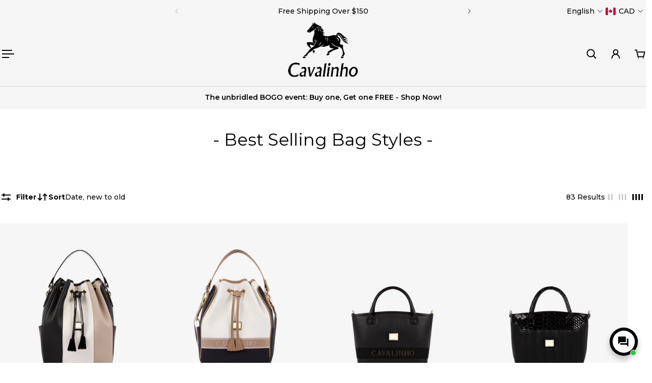

--- FILE ---
content_type: text/javascript
request_url: https://cavalinho.ca/cdn/shop/t/131/assets/main-a17IIrZU.js?v=173736341428016075041764869992
body_size: 97946
content:
var __defProp=Object.defineProperty,__typeError=msg=>{throw TypeError(msg)},__defNormalProp=(obj,key,value)=>key in obj?__defProp(obj,key,{enumerable:!0,configurable:!0,writable:!0,value}):obj[key]=value,__publicField=(obj,key,value)=>__defNormalProp(obj,typeof key!="symbol"?key+"":key,value),__accessCheck=(obj,member,msg)=>member.has(obj)||__typeError("Cannot "+msg),__privateGet=(obj,member,getter)=>(__accessCheck(obj,member,"read from private field"),getter?getter.call(obj):member.get(obj)),__privateAdd=(obj,member,value)=>member.has(obj)?__typeError("Cannot add the same private member more than once"):member instanceof WeakSet?member.add(obj):member.set(obj,value),__privateSet=(obj,member,value,setter)=>(__accessCheck(obj,member,"write to private field"),setter?setter.call(obj,value):member.set(obj,value),value);(function(){const relList=document.createElement("link").relList;if(relList&&relList.supports&&relList.supports("modulepreload"))return;for(const link of document.querySelectorAll('link[rel="modulepreload"]'))processPreload(link);new MutationObserver(mutations=>{for(const mutation of mutations)if(mutation.type==="childList")for(const node of mutation.addedNodes)node.tagName==="LINK"&&node.rel==="modulepreload"&&processPreload(node)}).observe(document,{childList:!0,subtree:!0});function getFetchOpts(link){const fetchOpts={};return link.integrity&&(fetchOpts.integrity=link.integrity),link.referrerPolicy&&(fetchOpts.referrerPolicy=link.referrerPolicy),link.crossOrigin==="use-credentials"?fetchOpts.credentials="include":link.crossOrigin==="anonymous"?fetchOpts.credentials="omit":fetchOpts.credentials="same-origin",fetchOpts}function processPreload(link){if(link.ep)return;link.ep=!0;const fetchOpts=getFetchOpts(link);fetch(link.href,fetchOpts)}})();var lazysizes={exports:{}},hasRequiredLazysizes;function requireLazysizes(){return hasRequiredLazysizes||(hasRequiredLazysizes=1,function(module){(function(window2,factory){var lazySizes=factory(window2,window2.document,Date);window2.lazySizes=lazySizes,module.exports&&(module.exports=lazySizes)})(typeof window<"u"?window:{},function(window2,document2,Date2){var lazysizes2,lazySizesCfg;if(function(){var prop,lazySizesDefaults={lazyClass:"lazyload",loadedClass:"lazyloaded",loadingClass:"lazyloading",preloadClass:"lazypreload",errorClass:"lazyerror",autosizesClass:"lazyautosizes",fastLoadedClass:"ls-is-cached",iframeLoadMode:0,srcAttr:"data-src",srcsetAttr:"data-srcset",sizesAttr:"data-sizes",minSize:40,customMedia:{},init:!0,expFactor:1.5,hFac:.8,loadMode:2,loadHidden:!0,ricTimeout:0,throttleDelay:125};lazySizesCfg=window2.lazySizesConfig||window2.lazysizesConfig||{};for(prop in lazySizesDefaults)prop in lazySizesCfg||(lazySizesCfg[prop]=lazySizesDefaults[prop])}(),!document2||!document2.getElementsByClassName)return{init:function(){},cfg:lazySizesCfg,noSupport:!0};var docElem=document2.documentElement,supportPicture=window2.HTMLPictureElement,_addEventListener="addEventListener",_getAttribute="getAttribute",addEventListener=window2[_addEventListener].bind(window2),setTimeout2=window2.setTimeout,requestAnimationFrame2=window2.requestAnimationFrame||setTimeout2,requestIdleCallback=window2.requestIdleCallback,regPicture=/^picture$/i,loadEvents=["load","error","lazyincluded","_lazyloaded"],regClassCache={},forEach=Array.prototype.forEach,hasClass=function(ele,cls){return regClassCache[cls]||(regClassCache[cls]=new RegExp("(\\s|^)"+cls+"(\\s|$)")),regClassCache[cls].test(ele[_getAttribute]("class")||"")&&regClassCache[cls]},addClass2=function(ele,cls){hasClass(ele,cls)||ele.setAttribute("class",(ele[_getAttribute]("class")||"").trim()+" "+cls)},removeClass2=function(ele,cls){var reg;(reg=hasClass(ele,cls))&&ele.setAttribute("class",(ele[_getAttribute]("class")||"").replace(reg," "))},addRemoveLoadEvents=function(dom,fn,add){var action=add?_addEventListener:"removeEventListener";add&&addRemoveLoadEvents(dom,fn),loadEvents.forEach(function(evt){dom[action](evt,fn)})},triggerEvent=function(elem,name,detail,noBubbles,noCancelable){var event=document2.createEvent("Event");return detail||(detail={}),detail.instance=lazysizes2,event.initEvent(name,!noBubbles,!noCancelable),event.detail=detail,elem.dispatchEvent(event),event},updatePolyfill=function(el,full){var polyfill2;!supportPicture&&(polyfill2=window2.picturefill||lazySizesCfg.pf)?(full&&full.src&&!el[_getAttribute]("srcset")&&el.setAttribute("srcset",full.src),polyfill2({reevaluate:!0,elements:[el]})):full&&full.src&&(el.src=full.src)},getCSS=function(elem,style){return(getComputedStyle(elem,null)||{})[style]},getWidth=function(elem,parent,width){for(width=width||elem.offsetWidth;width<lazySizesCfg.minSize&&parent&&!elem._lazysizesWidth;)width=parent.offsetWidth,parent=parent.parentNode;return width},rAF=function(){var running,waiting,firstFns=[],secondFns=[],fns=firstFns,run=function(){var runFns=fns;for(fns=firstFns.length?secondFns:firstFns,running=!0,waiting=!1;runFns.length;)runFns.shift()();running=!1},rafBatch=function(fn,queue){running&&!queue?fn.apply(this,arguments):(fns.push(fn),waiting||(waiting=!0,(document2.hidden?setTimeout2:requestAnimationFrame2)(run)))};return rafBatch._lsFlush=run,rafBatch}(),rAFIt=function(fn,simple){return simple?function(){rAF(fn)}:function(){var that=this,args=arguments;rAF(function(){fn.apply(that,args)})}},throttle2=function(fn){var running,lastTime=0,gDelay=lazySizesCfg.throttleDelay,rICTimeout=lazySizesCfg.ricTimeout,run=function(){running=!1,lastTime=Date2.now(),fn()},idleCallback=requestIdleCallback&&rICTimeout>49?function(){requestIdleCallback(run,{timeout:rICTimeout}),rICTimeout!==lazySizesCfg.ricTimeout&&(rICTimeout=lazySizesCfg.ricTimeout)}:rAFIt(function(){setTimeout2(run)},!0);return function(isPriority){var delay2;(isPriority=isPriority===!0)&&(rICTimeout=33),!running&&(running=!0,delay2=gDelay-(Date2.now()-lastTime),delay2<0&&(delay2=0),isPriority||delay2<9?idleCallback():setTimeout2(idleCallback,delay2))}},debounce2=function(func){var timeout,timestamp,wait=99,run=function(){timeout=null,func()},later=function(){var last=Date2.now()-timestamp;last<wait?setTimeout2(later,wait-last):(requestIdleCallback||run)(run)};return function(){timestamp=Date2.now(),timeout||(timeout=setTimeout2(later,wait))}},loader=function(){var preloadElems,isCompleted,resetPreloadingTimer,loadMode,started,eLvW,elvH,eLtop,eLleft,eLright,eLbottom,isBodyHidden,regImg=/^img$/i,regIframe=/^iframe$/i,supportScroll="onscroll"in window2&&!/(gle|ing)bot/.test(navigator.userAgent),shrinkExpand=0,currentExpand=0,isLoading=0,lowRuns=-1,resetPreloading=function(e){isLoading--,(!e||isLoading<0||!e.target)&&(isLoading=0)},isVisible=function(elem){return isBodyHidden==null&&(isBodyHidden=getCSS(document2.body,"visibility")=="hidden"),isBodyHidden||!(getCSS(elem.parentNode,"visibility")=="hidden"&&getCSS(elem,"visibility")=="hidden")},isNestedVisible=function(elem,elemExpand){var outerRect,parent=elem,visible=isVisible(elem);for(eLtop-=elemExpand,eLbottom+=elemExpand,eLleft-=elemExpand,eLright+=elemExpand;visible&&(parent=parent.offsetParent)&&parent!=document2.body&&parent!=docElem;)visible=(getCSS(parent,"opacity")||1)>0,visible&&getCSS(parent,"overflow")!="visible"&&(outerRect=parent.getBoundingClientRect(),visible=eLright>outerRect.left&&eLleft<outerRect.right&&eLbottom>outerRect.top-1&&eLtop<outerRect.bottom+1);return visible},checkElements=function(){var eLlen,i,rect,autoLoadElem,loadedSomething,elemExpand,elemNegativeExpand,elemExpandVal,beforeExpandVal,defaultExpand,preloadExpand,hFac,lazyloadElems=lazysizes2.elements;if((loadMode=lazySizesCfg.loadMode)&&isLoading<8&&(eLlen=lazyloadElems.length)){for(i=0,lowRuns++;i<eLlen;i++)if(!(!lazyloadElems[i]||lazyloadElems[i]._lazyRace)){if(!supportScroll||lazysizes2.prematureUnveil&&lazysizes2.prematureUnveil(lazyloadElems[i])){unveilElement(lazyloadElems[i]);continue}if((!(elemExpandVal=lazyloadElems[i][_getAttribute]("data-expand"))||!(elemExpand=elemExpandVal*1))&&(elemExpand=currentExpand),defaultExpand||(defaultExpand=!lazySizesCfg.expand||lazySizesCfg.expand<1?docElem.clientHeight>500&&docElem.clientWidth>500?500:370:lazySizesCfg.expand,lazysizes2._defEx=defaultExpand,preloadExpand=defaultExpand*lazySizesCfg.expFactor,hFac=lazySizesCfg.hFac,isBodyHidden=null,currentExpand<preloadExpand&&isLoading<1&&lowRuns>2&&loadMode>2&&!document2.hidden?(currentExpand=preloadExpand,lowRuns=0):loadMode>1&&lowRuns>1&&isLoading<6?currentExpand=defaultExpand:currentExpand=shrinkExpand),beforeExpandVal!==elemExpand&&(eLvW=innerWidth+elemExpand*hFac,elvH=innerHeight+elemExpand,elemNegativeExpand=elemExpand*-1,beforeExpandVal=elemExpand),rect=lazyloadElems[i].getBoundingClientRect(),(eLbottom=rect.bottom)>=elemNegativeExpand&&(eLtop=rect.top)<=elvH&&(eLright=rect.right)>=elemNegativeExpand*hFac&&(eLleft=rect.left)<=eLvW&&(eLbottom||eLright||eLleft||eLtop)&&(lazySizesCfg.loadHidden||isVisible(lazyloadElems[i]))&&(isCompleted&&isLoading<3&&!elemExpandVal&&(loadMode<3||lowRuns<4)||isNestedVisible(lazyloadElems[i],elemExpand))){if(unveilElement(lazyloadElems[i]),loadedSomething=!0,isLoading>9)break}else!loadedSomething&&isCompleted&&!autoLoadElem&&isLoading<4&&lowRuns<4&&loadMode>2&&(preloadElems[0]||lazySizesCfg.preloadAfterLoad)&&(preloadElems[0]||!elemExpandVal&&(eLbottom||eLright||eLleft||eLtop||lazyloadElems[i][_getAttribute](lazySizesCfg.sizesAttr)!="auto"))&&(autoLoadElem=preloadElems[0]||lazyloadElems[i])}autoLoadElem&&!loadedSomething&&unveilElement(autoLoadElem)}},throttledCheckElements=throttle2(checkElements),switchLoadingClass=function(e){var elem=e.target;if(elem._lazyCache){delete elem._lazyCache;return}resetPreloading(e),addClass2(elem,lazySizesCfg.loadedClass),removeClass2(elem,lazySizesCfg.loadingClass),addRemoveLoadEvents(elem,rafSwitchLoadingClass),triggerEvent(elem,"lazyloaded")},rafedSwitchLoadingClass=rAFIt(switchLoadingClass),rafSwitchLoadingClass=function(e){rafedSwitchLoadingClass({target:e.target})},changeIframeSrc=function(elem,src){var loadMode2=elem.getAttribute("data-load-mode")||lazySizesCfg.iframeLoadMode;loadMode2==0?elem.contentWindow.location.replace(src):loadMode2==1&&(elem.src=src)},handleSources=function(source){var customMedia,sourceSrcset=source[_getAttribute](lazySizesCfg.srcsetAttr);(customMedia=lazySizesCfg.customMedia[source[_getAttribute]("data-media")||source[_getAttribute]("media")])&&source.setAttribute("media",customMedia),sourceSrcset&&source.setAttribute("srcset",sourceSrcset)},lazyUnveil=rAFIt(function(elem,detail,isAuto,sizes,isImg){var src,srcset,parent,isPicture,event,firesLoad;(event=triggerEvent(elem,"lazybeforeunveil",detail)).defaultPrevented||(sizes&&(isAuto?addClass2(elem,lazySizesCfg.autosizesClass):elem.setAttribute("sizes",sizes)),srcset=elem[_getAttribute](lazySizesCfg.srcsetAttr),src=elem[_getAttribute](lazySizesCfg.srcAttr),isImg&&(parent=elem.parentNode,isPicture=parent&&regPicture.test(parent.nodeName||"")),firesLoad=detail.firesLoad||"src"in elem&&(srcset||src||isPicture),event={target:elem},addClass2(elem,lazySizesCfg.loadingClass),firesLoad&&(clearTimeout(resetPreloadingTimer),resetPreloadingTimer=setTimeout2(resetPreloading,2500),addRemoveLoadEvents(elem,rafSwitchLoadingClass,!0)),isPicture&&forEach.call(parent.getElementsByTagName("source"),handleSources),srcset?elem.setAttribute("srcset",srcset):src&&!isPicture&&(regIframe.test(elem.nodeName)?changeIframeSrc(elem,src):elem.src=src),isImg&&(srcset||isPicture)&&updatePolyfill(elem,{src})),elem._lazyRace&&delete elem._lazyRace,removeClass2(elem,lazySizesCfg.lazyClass),rAF(function(){var isLoaded=elem.complete&&elem.naturalWidth>1;(!firesLoad||isLoaded)&&(isLoaded&&addClass2(elem,lazySizesCfg.fastLoadedClass),switchLoadingClass(event),elem._lazyCache=!0,setTimeout2(function(){"_lazyCache"in elem&&delete elem._lazyCache},9)),elem.loading=="lazy"&&isLoading--},!0)}),unveilElement=function(elem){if(!elem._lazyRace){var detail,isImg=regImg.test(elem.nodeName),sizes=isImg&&(elem[_getAttribute](lazySizesCfg.sizesAttr)||elem[_getAttribute]("sizes")),isAuto=sizes=="auto";(isAuto||!isCompleted)&&isImg&&(elem[_getAttribute]("src")||elem.srcset)&&!elem.complete&&!hasClass(elem,lazySizesCfg.errorClass)&&hasClass(elem,lazySizesCfg.lazyClass)||(detail=triggerEvent(elem,"lazyunveilread").detail,isAuto&&autoSizer.updateElem(elem,!0,elem.offsetWidth),elem._lazyRace=!0,isLoading++,lazyUnveil(elem,detail,isAuto,sizes,isImg))}},afterScroll=debounce2(function(){lazySizesCfg.loadMode=3,throttledCheckElements()}),altLoadmodeScrollListner=function(){lazySizesCfg.loadMode==3&&(lazySizesCfg.loadMode=2),afterScroll()},onload=function(){if(!isCompleted){if(Date2.now()-started<999){setTimeout2(onload,999);return}isCompleted=!0,lazySizesCfg.loadMode=3,throttledCheckElements(),addEventListener("scroll",altLoadmodeScrollListner,!0)}};return{_:function(){started=Date2.now(),lazysizes2.elements=document2.getElementsByClassName(lazySizesCfg.lazyClass),preloadElems=document2.getElementsByClassName(lazySizesCfg.lazyClass+" "+lazySizesCfg.preloadClass),addEventListener("scroll",throttledCheckElements,!0),addEventListener("resize",throttledCheckElements,!0),addEventListener("pageshow",function(e){if(e.persisted){var loadingElements=document2.querySelectorAll("."+lazySizesCfg.loadingClass);loadingElements.length&&loadingElements.forEach&&requestAnimationFrame2(function(){loadingElements.forEach(function(img){img.complete&&unveilElement(img)})})}}),window2.MutationObserver?new MutationObserver(throttledCheckElements).observe(docElem,{childList:!0,subtree:!0,attributes:!0}):(docElem[_addEventListener]("DOMNodeInserted",throttledCheckElements,!0),docElem[_addEventListener]("DOMAttrModified",throttledCheckElements,!0),setInterval(throttledCheckElements,999)),addEventListener("hashchange",throttledCheckElements,!0),["focus","mouseover","click","load","transitionend","animationend"].forEach(function(name){document2[_addEventListener](name,throttledCheckElements,!0)}),/d$|^c/.test(document2.readyState)?onload():(addEventListener("load",onload),document2[_addEventListener]("DOMContentLoaded",throttledCheckElements),setTimeout2(onload,2e4)),lazysizes2.elements.length?(checkElements(),rAF._lsFlush()):throttledCheckElements()},checkElems:throttledCheckElements,unveil:unveilElement,_aLSL:altLoadmodeScrollListner}}(),autoSizer=function(){var autosizesElems,sizeElement=rAFIt(function(elem,parent,event,width){var sources,i,len;if(elem._lazysizesWidth=width,width+="px",elem.setAttribute("sizes",width),regPicture.test(parent.nodeName||""))for(sources=parent.getElementsByTagName("source"),i=0,len=sources.length;i<len;i++)sources[i].setAttribute("sizes",width);event.detail.dataAttr||updatePolyfill(elem,event.detail)}),getSizeElement=function(elem,dataAttr,width){var event,parent=elem.parentNode;parent&&(width=getWidth(elem,parent,width),event=triggerEvent(elem,"lazybeforesizes",{width,dataAttr:!!dataAttr}),event.defaultPrevented||(width=event.detail.width,width&&width!==elem._lazysizesWidth&&sizeElement(elem,parent,event,width)))},updateElementsSizes=function(){var i,len=autosizesElems.length;if(len)for(i=0;i<len;i++)getSizeElement(autosizesElems[i])},debouncedUpdateElementsSizes=debounce2(updateElementsSizes);return{_:function(){autosizesElems=document2.getElementsByClassName(lazySizesCfg.autosizesClass),addEventListener("resize",debouncedUpdateElementsSizes)},checkElems:debouncedUpdateElementsSizes,updateElem:getSizeElement}}(),init=function(){!init.i&&document2.getElementsByClassName&&(init.i=!0,autoSizer._(),loader._())};return setTimeout2(function(){lazySizesCfg.init&&init()}),lazysizes2={cfg:lazySizesCfg,autoSizer,loader,init,uP:updatePolyfill,aC:addClass2,rC:removeClass2,hC:hasClass,fire:triggerEvent,gW:getWidth,rAF},lazysizes2})}(lazysizes)),lazysizes.exports}requireLazysizes();var ls_parentFit={exports:{}},hasRequiredLs_parentFit;function requireLs_parentFit(){return hasRequiredLs_parentFit||(hasRequiredLs_parentFit=1,function(module){(function(window2,factory){if(window2){var globalInstall=function(){factory(window2.lazySizes),window2.removeEventListener("lazyunveilread",globalInstall,!0)};factory=factory.bind(null,window2,window2.document),module.exports?factory(requireLazysizes()):window2.lazySizes?globalInstall():window2.addEventListener("lazyunveilread",globalInstall,!0)}})(typeof window<"u"?window:0,function(window2,document2,lazySizes){if(window2.addEventListener){var regDescriptors=/\s+(\d+)(w|h)\s+(\d+)(w|h)/,regCssFit=/parent-fit["']*\s*:\s*["']*(contain|cover|width)/,regCssObject=/parent-container["']*\s*:\s*["']*(.+?)(?=(\s|$|,|'|"|;))/,regPicture=/^picture$/i,cfg=lazySizes.cfg,getCSS=function(elem){return getComputedStyle(elem,null)||{}},parentFit={getParent:function(element,parentSel){var parent=element,parentNode=element.parentNode;return(!parentSel||parentSel=="prev")&&parentNode&&regPicture.test(parentNode.nodeName||"")&&(parentNode=parentNode.parentNode),parentSel!="self"&&(parentSel=="prev"?parent=element.previousElementSibling:parentSel&&(parentNode.closest||window2.jQuery)?parent=(parentNode.closest?parentNode.closest(parentSel):jQuery(parentNode).closest(parentSel)[0])||parentNode:parent=parentNode),parent},getFit:function(element){var tmpMatch,parentObj,css=getCSS(element),content=css.content||css.fontFamily,obj={fit:element._lazysizesParentFit||element.getAttribute("data-parent-fit")};return!obj.fit&&content&&(tmpMatch=content.match(regCssFit))&&(obj.fit=tmpMatch[1]),obj.fit?(parentObj=element._lazysizesParentContainer||element.getAttribute("data-parent-container"),!parentObj&&content&&(tmpMatch=content.match(regCssObject))&&(parentObj=tmpMatch[1]),obj.parent=parentFit.getParent(element,parentObj)):obj.fit=css.objectFit,obj},getImageRatio:function(element){var i,srcset,media,ratio,match,width,height,parent=element.parentNode,elements=parent&&regPicture.test(parent.nodeName||"")?parent.querySelectorAll("source, img"):[element];for(i=0;i<elements.length;i++)if(element=elements[i],srcset=element.getAttribute(cfg.srcsetAttr)||element.getAttribute("srcset")||element.getAttribute("data-pfsrcset")||element.getAttribute("data-risrcset")||"",media=element._lsMedia||element.getAttribute("media"),media=cfg.customMedia[element.getAttribute("data-media")||media]||media,srcset&&(!media||(window2.matchMedia&&matchMedia(media)||{}).matches)){ratio=parseFloat(element.getAttribute("data-aspectratio")),ratio||(match=srcset.match(regDescriptors),match?match[2]=="w"?(width=match[1],height=match[3]):(width=match[3],height=match[1]):(width=element.getAttribute("width"),height=element.getAttribute("height")),ratio=width/height);break}return ratio},calculateSize:function(element,width){var displayRatio,height,imageRatio,retWidth,fitObj=this.getFit(element),fit=fitObj.fit,fitElem=fitObj.parent;return fit!="width"&&(fit!="contain"&&fit!="cover"||!(imageRatio=this.getImageRatio(element)))?width:(fitElem?width=fitElem.clientWidth:fitElem=element,retWidth=width,fit=="width"?retWidth=width:(height=fitElem.clientHeight,(displayRatio=width/height)&&(fit=="cover"&&displayRatio<imageRatio||fit=="contain"&&displayRatio>imageRatio)&&(retWidth=width*(imageRatio/displayRatio))),retWidth)}};lazySizes.parentFit=parentFit,document2.addEventListener("lazybeforesizes",function(e){if(!(e.defaultPrevented||e.detail.instance!=lazySizes)){var element=e.target;e.detail.width=parentFit.calculateSize(element,e.detail.width)}})}})}(ls_parentFit)),ls_parentFit.exports}requireLs_parentFit();const TRANSITION="transition",ANIMATION="animation",transitionEndEvent="transitionend",animationEndEvent="animationend",animationFrameLength=Math.ceil(1e3/60),noop=()=>{};function whenTransitionEnds(el,cb){const{type,timeout,propCount}=getTransitionInfo(el);if(!type)return cb(),noop;const eventType=type===TRANSITION?transitionEndEvent:animationEndEvent;let ended=0,timeoutId=null;const cleanup=()=>{timeoutId&&(window.clearTimeout(timeoutId),timeoutId=null),el.removeEventListener(eventType,onEnd)},end=()=>{cleanup(),cb()},onEnd=e=>{e.target===el&&++ended>=propCount&&end()};return timeoutId=window.setTimeout(()=>{ended<propCount&&end()},timeout+animationFrameLength),el.addEventListener(eventType,onEnd),()=>cleanup()}function getTransitionInfo(el){const styles=window.getComputedStyle(el),transitionDelays=(styles.transitionDelay||"").split(", "),transitionDurations=(styles.transitionDuration||"").split(", "),transitionTimeout=getTimeout(transitionDelays,transitionDurations),animationDelays=(styles.animationDelay||"").split(", "),animationDurations=(styles.animationDuration||"").split(", "),animationTimeout=getTimeout(animationDelays,animationDurations),timeout=Math.max(transitionTimeout,animationTimeout),type=timeout>0?transitionTimeout>animationTimeout?TRANSITION:ANIMATION:null,propCount=type?type===TRANSITION?transitionDurations.length:animationDurations.length:0;return{type,timeout,propCount}}function getTimeout(delays,durations){for(;delays.length<durations.length;)delays=delays.concat(delays);return Math.max.apply(null,durations.map((d,i)=>toMs(d)+toMs(delays[i])))}function toMs(s){return Number(s.slice(0,-1).replace(",","."))*1e3}const capitalize=word=>{const firstSymbol=word.slice(0,1),restWordPart=word.slice(1);return firstSymbol.toUpperCase()+restWordPart},delay=(delay2=0)=>new Promise((resolve,reject)=>{setTimeout(resolve,delay2)}),viewportObserver=new IntersectionObserver((entries,_)=>{entries.forEach(entry=>{const isInViewport=entry.isIntersecting,isParentHidden=entry.target.closest('[aria-hidden="true"], .hidden');entry.target.classList.toggle("is-in-viewport",isInViewport&&!isParentHidden)})}),getFocusTargets=()=>["button:enabled","input:not([type=hidden]):enabled","textarea:enabled","a[href]","[data-focus-trap-target]",'[tabindex]:not([tabindex^="-"])'].map(target=>`${target}:not([data-color-swatches-hidden-count]:empty):not(.hidden)`).join(","),getTargets=(element,withCarouselButtons=!0)=>{const targets=$list(getFocusTargets(),element).filter(target=>withCarouselButtons?target.clientWidth>0:target.clientWidth>0&&!target.hasAttribute("data-direction")),firstTarget=targets[0],lastTarget=targets[targets.length-1];return{targets,firstTarget,lastTarget}},createPortal=(children,parent)=>{let element=$el("#Portal");element.appendChild(children),(parent&&parent.appendChild?parent:document.body).appendChild(element)},isExternalLink=href=>!href.match(/^\//)&&!href.includes(window.location.host),isCurrentPageLink=href=>href===window.location.href,createPrefetchLink=href=>{const link=document.createElement("link");link.setAttribute("rel","prefetch"),link.setAttribute("href",href),document.head.appendChild(link)},upperCamelCaseToSnakeCase=value=>value.replace(/^([A-Z])/,$1=>$1.toLowerCase()).replace(/([A-Z])/g,$1=>"-"+$1.toLowerCase()),registerComponent=componentClass=>{try{const name=upperCamelCaseToSnakeCase(componentClass.name);customElements.define(name,componentClass)}catch{console.log(`${componentClass} has not been defined`)}},whenDefined=componentTag=>customElements.whenDefined(componentTag),transitionToPromise=el=>new Promise(resolve=>{whenTransitionEnds(el,()=>{resolve(null)})}),$el=(selector,scope=document)=>scope.querySelector(selector),$list=(selector,scope=document)=>[...scope.querySelectorAll(selector)],$elParent=(selector,scope=document)=>scope.closest(selector),isNotIframe=()=>window.self===window.top,isNotThemeStore=()=>window.self===window.top||Shopify.designMode,requestAnimationFrameAfterStyleAndLayout=async()=>new Promise(resolve=>requestAnimationFrame(()=>setTimeout(resolve))),strToBool=str=>/true/i.test(str),SHOPIFY_EVENTS={SECTION_LOAD:"shopify:section:load",SECTION_UNLOAD:"shopify:section:unload",SECTION_SELECT:"shopify:section:select",SECTION_DESELECT:"shopify:section:deselect",SECTION_REORDER:"shopify:section:reorder",BLOCK_SELECT:"shopify:block:select",BLOCK_DESELECT:"shopify:block:deselect"},KEY_CONSTS={ARROW_LEFT_STRING_KEY:"ArrowLeft",ARROW_RIGHT_STRING_KEY:"ArrowRight",ARROW_LEFT_NUMBER_KEY:37,ARROW_RIGHT_NUMBER_KEY:39,ENTER_STRING_KEY:"Enter",ENTER_NUMBER_KEY:13,ESCAPE_STRING_KEY:"Escape",ESCAPE_NUMBER_KEY:27,TAB_STRING_KEY:"Tab",TAB_NUMBER_KEY:9};class ShopifyEditor{constructor(){__publicField(this,"listeners",{})}on(eventName,listener){this.listeners[eventName]||(this.listeners[eventName]=[]),document.addEventListener(SHOPIFY_EVENTS[eventName],listener),this.listeners[eventName].push(listener)}off(eventName,removedListener){this.listeners[eventName]&&(document.removeEventListener(SHOPIFY_EVENTS[eventName],removedListener),this.listeners[eventName]=this.listeners[eventName].filter(listener=>listener!==removedListener))}destroy(){Object.keys(this.listeners).forEach(event=>{this.listeners[event].forEach(listener=>{this.off(event,listener)})}),this.listeners={}}}const{Shopify:Shopify$3}=window;class BaseComponent extends HTMLElement{constructor(){super(...arguments),__publicField(this,"listeners",[]),__publicField(this,"events",{}),__publicField(this,"editor",new ShopifyEditor),__publicField(this,"isEditor",Shopify$3.designMode)}connectedCallback(){try{this.mountComponent()}catch(error){console.log(this.tagName,"mount",error.name)}}disconnectedCallback(){try{this.unmountComponent()}catch(error){console.log(this.tagName,"unmount",error.name)}this.isEditor&&this.editor.destroy(),this.destroyListeners()}mountComponent(){}unmountComponent(){}on(event,listener){this.events[event]||(this.events[event]=[]),this.events[event].push(listener)}off(event,removedListener){this.events[event]&&(this.events[event]=this.events[event].filter(listener=>listener!==removedListener))}emit(event,data){this.events[event]&&this.events[event].forEach(listener=>listener(data))}addListener(element,event,listener,options){!element||!event||!listener||(element.addEventListener(event,listener,options),this.listeners=[...this.listeners,{element,event,listener}])}removeListener(targetElement,targetEvent,targetListener){!targetElement||!targetEvent||!targetListener||(targetElement.removeEventListener(targetEvent,targetListener),this.listeners=this.listeners.filter(({element,event,listener})=>element!==targetElement&&event!==targetEvent&&listener!==targetListener))}destroyListeners(){this.listeners.forEach(({element,event,listener})=>{element.removeEventListener(event,listener)}),this.listeners=[]}}const QUERY_IS_MOBILE="(max-width: 768px)",isMobile=()=>matchMedia(QUERY_IS_MOBILE).matches,isTouch=()=>matchMedia("(hover: none) and (pointer:coarse)").matches,debounce=(fn,wait)=>{let t;return(...args)=>{clearTimeout(t),t=setTimeout(()=>fn.apply(void 0,args),wait)}},throttle=(callback,timeout)=>{let timer=null;return(...args)=>{timer||(timer=setTimeout(()=>{callback(...args),clearTimeout(timer),timer=null},timeout))}};class FeaturedNavigation extends BaseComponent{constructor(){var _a,_b;super(),__publicField(this,"elementsTemplateAttribute"),__publicField(this,"lineAttribute"),__publicField(this,"imageAttribute"),__publicField(this,"buttonAttribute"),__publicField(this,"imageActiveClass"),__publicField(this,"buttonActiveClass"),__publicField(this,"buttonIconAttribute"),__publicField(this,"template"),__publicField(this,"floatingImg"),__publicField(this,"floatingBtn"),__publicField(this,"container"),__publicField(this,"lines"),__publicField(this,"images"),__publicField(this,"buttons"),__publicField(this,"iconPlaceholder"),__publicField(this,"scrollingType"),__publicField(this,"scrollingTypeAttribute"),__publicField(this,"imageWidth"),__publicField(this,"imageHeight"),__publicField(this,"buttonWidth"),__publicField(this,"buttonHeight"),__publicField(this,"isAnimating"),__publicField(this,"forceStopped"),__publicField(this,"mouseIsOn"),__publicField(this,"isMobile"),__publicField(this,"resizeObserver"),__publicField(this,"activeImage"),__publicField(this,"activeButton"),__publicField(this,"animation"),__publicField(this,"x"),__publicField(this,"y"),__publicField(this,"mouseY"),__publicField(this,"initDesktop",()=>{this.initFloatingElements(),this.setRects(this.floatingImg,this.buttons[0]),this.addEventListener("mouseenter",this.handleMouseEnter),this.lines.forEach(line=>{this.scrollingType==="none"?(line.querySelector(".featured-navigation__link-text").addEventListener("mouseenter",this.handleMouseEnterLine),line.querySelector(".featured-navigation__link-text").addEventListener("mouseleave",this.handleMouseLeaveLine)):line.addEventListener("mouseenter",this.handleMouseEnterLine)})}),__publicField(this,"deInitDesktop",()=>{this.deinitFloatingElements(),this.removeEventListener("mouseenter",this.handleMouseEnter),this.lines.forEach(line=>{this.scrollingType==="none"?(line.querySelector(".featured-navigation__link-text").removeEventListener("mouseenter",this.handleMouseEnterLine),line.querySelector(".featured-navigation__link-text").removeEventListener("mouseleave",this.handleMouseLeaveLine)):line.removeEventListener("mouseenter",this.handleMouseEnterLine)}),document.removeEventListener("mousemove",this.handleMouseMove)}),__publicField(this,"initFloatingElements",()=>{this.activeImage=this.floatingImg.cloneNode(!0),this.activeButton=this.floatingBtn.cloneNode(!0),this.container.appendChild(this.activeImage),this.container.appendChild(this.activeButton),this.scaleDown()}),__publicField(this,"deinitFloatingElements",()=>{this.activeImage.remove(),this.activeButton.remove()}),__publicField(this,"handleMouseEnterLine",event=>{const{targetImage,targetButton}=this.getTargetImageAndButton(event);this.replaceFloatingElementsData(targetImage,targetButton),this.forceStopped=!1,this.isAnimating||this.handleMouseEnter(event)}),__publicField(this,"handleMouseLeaveLine",()=>{this.scaleDown()}),__publicField(this,"replaceFloatingElementsData",(imageData,buttonData)=>{imageData?(this.activeImage.src=imageData?.src,this.activeImage.srcset=imageData?.srcset,this.activeImage.style.maxHeight=`${imageData.getBoundingClientRect().height}px`,this.activeImage.style.height="100%",this.toggleImageActiveClass(this.activeImage,"add"),this.activeImage.style.opacity="1"):(this.toggleImageActiveClass(this.activeImage,"add"),this.activeImage.style.opacity="0"),buttonData?(buttonData.hasAttribute("data-button-without-text")?this.activeButton.replaceChildren(this.iconPlaceholder):this.activeButton.textContent=buttonData.textContent,this.activeButton.className=`${buttonData.className} ${this.buttonActiveClass}`,this.activeButton.href=buttonData.href,this.toggleButtonActiveClass(this.activeButton,"add"),this.activeButton.style.opacity="1"):this.activeButton.style.opacity="0",this.scaleUp(),this.setRects(imageData,buttonData)}),__publicField(this,"handleMouseEnter",event=>{this.activeImage.style.translate=`${event.clientX-this.imageWidth}px ${event.clientY-this.imageHeight}px`,this.activeButton.style.translate=`${event.clientX-this.buttonWidth}px ${event.clientY-this.buttonHeight}px`,this.mouseIsOn||(document.addEventListener("mousemove",this.handleMouseMove),this.toggleScrollListener(!0)),this.mouseIsOn=!0}),__publicField(this,"handleMouseLeave",()=>{this.scaleDown(),this.toggleScrollListener(!1)}),__publicField(this,"toggleScrollListener",add=>{add?this.addListener(window,"scroll",this.handleScroll):this.removeListener(window,"scroll",this.handleScroll)}),__publicField(this,"handleScroll",debounce(()=>{const{top,bottom}=this.getBoundingClientRect();(this.mouseY<top||this.mouseY>bottom)&&this.handleMouseLeave()},100)),__publicField(this,"handleMouseMove",event=>{if(!this.forceStopped){const target=event.target;(target===this.container||!target.closest("featured-navigation"))&&this.handleMouseLeave();const{x,y,mouseY}=this.getMouseCoordinates(event.clientX,event.clientY);this.x=x,this.y=y,this.mouseY=mouseY,this.isAnimating||this.startAnimation()}}),__publicField(this,"startAnimation",()=>{this.isAnimating=!0,this.animation=requestAnimationFrame(this.tick)}),__publicField(this,"stopAnimation",()=>{this.isAnimating=!1,cancelAnimationFrame(this.animation),this.activeImage.style.scale==="0"&&this.activeButton.style.scale==="0"&&(this.forceStopped=!0,this.toggleImageActiveClass(this.activeImage,"remove"),this.toggleButtonActiveClass(this.activeButton,"remove"),document.removeEventListener("mousemove",this.handleMouseMove),this.mouseIsOn=!1)}),__publicField(this,"tick",time=>{const{x,y,width}=this.activeImage?this.activeImage.getBoundingClientRect():this.activeButton.getBoundingClientRect(),targetXimage=+(this.x-x).toFixed(3),targetYimage=+(this.y-y).toFixed(3),targetXbutton=targetXimage+this.imageWidth-this.buttonWidth,targetYbutton=targetYimage+this.imageHeight-this.buttonHeight;this.draw(targetXimage+x,targetYimage+y,targetXbutton+x,targetYbutton+y),targetXimage!==0&&targetYimage!==0&&width>0?this.animation=requestAnimationFrame(this.tick):this.stopAnimation()}),__publicField(this,"draw",(imageX,imageY,buttonX,buttonY)=>{this.activeImage.style.translate=`${imageX}px ${imageY}px`,this.activeButton.style.translate=`${buttonX}px ${buttonY}px`}),__publicField(this,"getTargetImageAndButton",event=>{const targetLine=event.currentTarget,id=targetLine.dataset.navigationLine||targetLine.dataset.lineId,targetImage=this.images.find(img=>img.dataset.navigationLineImage===id),targetButton=this.buttons.find(btn=>btn.dataset.navigationLineButton===id);return{targetImage,targetButton}}),__publicField(this,"setRects",(targetImage,targetButton)=>{this.imageWidth=this.activeImage.offsetWidth/2,this.imageHeight=targetImage?targetImage.scrollHeight/2:this.activeImage.offsetHeight/2,this.buttonWidth=targetButton?.offsetWidth/2,this.buttonHeight=targetButton?.offsetHeight/2}),__publicField(this,"getMouseCoordinates",(x,y)=>({x:x-this.imageWidth,y:y-this.imageHeight,mouseY:y})),__publicField(this,"toggleButtonActiveClass",(element,action)=>{element?.classList.toggle(this.buttonActiveClass,action==="add")}),__publicField(this,"toggleImageActiveClass",(element,action)=>{element?.classList.toggle(this.imageActiveClass,action==="add")}),__publicField(this,"scaleUp",()=>{this.activeImage.style.scale="1",this.activeButton.style.scale="1"}),__publicField(this,"scaleDown",()=>{this.activeImage.style.scale="0",this.activeButton.style.scale="0"}),__publicField(this,"handleResize",debounce(()=>{isMobile()!==this.isMobile&&(isMobile()?this.deInitDesktop():this.initDesktop(),this.isMobile=isMobile())},200)),this.elementsTemplateAttribute="[data-elements-template]",this.lineAttribute="[data-navigation-line]",this.imageAttribute="[data-navigation-line-image]",this.buttonAttribute="[data-navigation-line-button]",this.imageActiveClass="featured-navigation__link-image--active",this.buttonActiveClass="featured-navigation__btn--active",this.buttonIconAttribute="[data-button-without-text]",this.scrollingTypeAttribute="data-scrolling-type",this.template=this.querySelector(this.elementsTemplateAttribute),this.floatingImg=this.template.content.querySelector(this.imageAttribute),this.floatingBtn=this.template.content.querySelector(this.buttonAttribute),this.container=this.querySelector(".container"),this.lines=this.querySelectorAll(this.lineAttribute),this.images=$list(this.imageAttribute,this),this.buttons=$list(this.buttonAttribute,this),this.iconPlaceholder=(_b=(_a=$el(this.buttonIconAttribute,this))==null?void 0:_a.firstElementChild)==null?void 0:_b.cloneNode(!0),this.scrollingType=this.getAttribute(this.scrollingTypeAttribute),this.isAnimating=!1,this.forceStopped=!0,this.isMobile=isMobile(),this.resizeObserver=new ResizeObserver(this.handleResize),this.resizeObserver.observe(this)}connectedCallback(){this.isMobile||this.initDesktop()}disconnectedCallback(){this.deInitDesktop()}}const CONTENT_WRAP_SELECTOR="[data-accordeon-content-wrap]",CONTENT_SELECTOR$2="[data-accordeon-content]",BODY_ELEMENT_SELECTOR$c="body-element";class AccordeonComponent extends BaseComponent{constructor(){super(...arguments),__publicField(this,"resizeObserver"),__publicField(this,"isExpanded"),__publicField(this,"handleAccordeonFocusout",()=>{const bodyElement=$el(BODY_ELEMENT_SELECTOR$c);!this.isExpanded&&bodyElement.isUsingKeyboard&&this.show()}),__publicField(this,"handleResize",()=>{this.updateHeight()})}mountComponent(){const content=$el(CONTENT_SELECTOR$2,this);this.isExpanded=this.getAttribute("data-aria-expanded")==="true",this.updateHeight(),this.addListener(this,"focusout",this.handleAccordeonFocusout),this.resizeObserver=new ResizeObserver(this.handleResize),this.resizeObserver.observe(content)}unmountComponent(){this.resizeObserver.disconnect()}hide(){this.setExpand(!1),this.emit("hide",{blockId:this.dataset.blockId})}show(){this.setExpand(!0),this.emit("show",{blockId:this.dataset.blockId})}toggle(){this.setExpand(!this.isExpanded),this.emit("toggle",{blockId:this.dataset.blockId})}updateHeight(){const contentWrap=$el(CONTENT_WRAP_SELECTOR,this),content=$el(CONTENT_SELECTOR$2,this);content&&(contentWrap.style.maxHeight=`${Math.ceil(this.isExpanded?content.scrollHeight:0)}px`)}setExpand(isExpanded){this.isExpanded=isExpanded,this.setAttribute("data-aria-expanded",isExpanded?"true":"false"),this.updateHeight()}}const isEnterKey=event=>{const key=event.key||event.keyCode;return key===KEY_CONSTS.ENTER_NUMBER_KEY||key===KEY_CONSTS.ENTER_STRING_KEY},isEscKey=event=>{const key=event.key||event.keyCode;return key===KEY_CONSTS.ESCAPE_STRING_KEY||key===KEY_CONSTS.ESCAPE_NUMBER_KEY},isRightKey=event=>{const key=event.key||event.keyCode;return key===KEY_CONSTS.ARROW_RIGHT_NUMBER_KEY||key===KEY_CONSTS.ARROW_RIGHT_STRING_KEY},isLeftKey=event=>{const key=event.key||event.keyCode;return key===KEY_CONSTS.ARROW_LEFT_NUMBER_KEY||key===KEY_CONSTS.ARROW_LEFT_STRING_KEY},isTabKey=event=>{const key=event.key||event.keyCode;return key===KEY_CONSTS.TAB_NUMBER_KEY||key===KEY_CONSTS.TAB_STRING_KEY},ACCORDEON_SELECTOR$1="accordeon-component";class AccordeonButton extends BaseComponent{constructor(){super(...arguments),__publicField(this,"handleButtonClick",event=>{event.preventDefault(),this.toggle()}),__publicField(this,"handleKeyDown",event=>{isEnterKey(event)&&(event.preventDefault(),this.toggle())})}mountComponent(){this.addListener(this,"click",this.handleButtonClick),this.addListener(this,"keydown",this.handleKeyDown)}toggle(){const accordeon=$elParent(ACCORDEON_SELECTOR$1,this);accordeon?.toggle()}}const BUTTON_SELECTOR$7="[data-back-to-top-button]";class BackToTopButton extends BaseComponent{constructor(){super(...arguments),__publicField(this,"lastPosition",0),__publicField(this,"handleWindowScroll",throttle(()=>{const button=$el(BUTTON_SELECTOR$7,this),{scrollY,innerHeight:innerHeight2}=window;button?.classList.toggle("is-visible",scrollY>innerHeight2&&scrollY<this.lastPosition),this.lastPosition=scrollY===0?this.lastPosition+1:scrollY},200)),__publicField(this,"handleButtonClick",()=>{window.scrollTo({top:0,behavior:"smooth"})}),__publicField(this,"handleKeydown",event=>{if(isEnterKey(event)){const skipContent=$el("#SkipContent");window.scrollTo({top:0,behavior:"instant"}),skipContent.focus()}})}mountComponent(){this.addListener(this,"keydown",this.handleKeydown),this.addListener(this,"click",this.handleButtonClick),this.addListener(window,"scroll",this.handleWindowScroll)}}const COLLECTION_LINK_SELECTOR="[data-collection-link]";class ProductBreadcrumbs extends BaseComponent{constructor(){super(...arguments),__publicField(this,"setCollectionPage",collectionPage=>{if(collectionPage){const link=$el(COLLECTION_LINK_SELECTOR,this);if(link){const data=JSON.parse(collectionPage);link.href=data.url,link.ariaLabel=data.title,link.textContent=data.title}}})}}const showElement=element=>{element&&element.classList.remove("hidden")},hideElement=element=>{element&&element.classList.add("hidden")},getTemplateContent=template=>template.content.cloneNode(!0),getTemplateFirstChild=template=>template?.content.firstElementChild.cloneNode(!0),setStyleVariable=(variable,value)=>{document.documentElement.style.setProperty(`--gsc-${variable}`,value)},removeStyleVariable=variable=>{document.documentElement.style.removeProperty(`--gsc-${variable}`)},parseHTML=html=>new DOMParser().parseFromString(html,"text/html"),replaceNodeChildren=(node,newNode)=>{newNode&&node&&node.replaceChildren(...newNode.cloneNode(!0).childNodes)},POPUP_ANIMATION_DELAY=750,wildcardToRegExp=(wildcardPattern,flags)=>{const regexMatch=/^\/(.+)\/([im]+)?$/.exec(wildcardPattern);if(regexMatch)return new RegExp(regexMatch[1],regexMatch[2]||flags);const pattern=wildcardPattern.replace(/[\-\[\]\/{}()?.\\^$|]/g,"\\$&").replace(/\*/g,".*?").replace(/\+/g,".+?");return new RegExp(`^${pattern}$`,flags)},gradientOpacity=(gradient,opacity)=>{try{const colors=gradient.match(/rgba\([^()]*\)|#\w+/g);return colors?.forEach(color=>{const[r,g,b,a]=color.split("(")[1].split(")")[0].split(",").map(c=>c.trim()),alpha=+a*+opacity;gradient=gradient.replace(color,`rgba(${r}, ${g}, ${b}, ${Math.round(alpha*100)/100})`)}),gradient}catch{return gradient}},isFirefox=navigator.userAgent.toLowerCase().includes("firefox");class BodyElement extends BaseComponent{constructor(){super(...arguments),__publicField(this,"notification"),__publicField(this,"overlayCalls",[]),__publicField(this,"isScrolling",!1),__publicField(this,"timeoutScrollId"),__publicField(this,"removeOverlayTimeoutId"),__publicField(this,"prefetchedLinks",[]),__publicField(this,"isVisible"),__publicField(this,"isFixed"),__publicField(this,"fixedTopPosition"),__publicField(this,"openedDialogWindows",[]),__publicField(this,"lastFocusedTarget"),__publicField(this,"currentFocusEl"),__publicField(this,"isUsingKeyboard",!1),__publicField(this,"zIndex"),__publicField(this,"scrollbarWidth"),__publicField(this,"isOpenedOnFirefox"),__publicField(this,"withGradient"),__publicField(this,"handleMousedown",()=>{this.setUsingKeyboard(!1)}),__publicField(this,"handleKeydown",()=>{this.setUsingKeyboard(!0)}),__publicField(this,"handleFocusout",event=>{const focusTarget=event.relatedTarget;focusTarget&&(this.currentFocusEl=focusTarget)}),__publicField(this,"handleWindowWheel",()=>{this.timeoutScrollId&&(clearTimeout(this.timeoutScrollId),this.isScrolling=!0),this.timeoutScrollId=setTimeout(()=>{this.isScrolling=!1},200)}),__publicField(this,"handleLinkOver",event=>{const link=$elParent("a[href]",event.target),href=link?.href;if(!href||link!=null&&link.hasAttribute("without-prefetch-on-hover"))return;const wasPrefetched=this.prefetchedLinks.includes(href),isNotPrefetchetable=isExternalLink(href)||isCurrentPageLink(href);wasPrefetched||isNotPrefetchetable||(createPrefetchLink(href),this.prefetchedLinks.push(href))}),__publicField(this,"handlePageChange",()=>{this.showLoadingOverlay("#GlobalLoadingOverlayDots")}),__publicField(this,"handlePageHide",()=>{this.removeLoadingOverlay("#GlobalLoadingOverlayDots")}),__publicField(this,"handlePageShow",()=>{this.removeLoadingOverlay("#GlobalLoadingOverlayDots")}),__publicField(this,"showLoadingOverlay",selector=>{this.setScrollLock();const loadingOverlay=$el(selector);loadingOverlay.classList.remove("hidden"),requestAnimationFrame(()=>{loadingOverlay.style.opacity="1"})}),__publicField(this,"removeLoadingOverlay",async selector=>{const loadingOverlay=$el(selector);loadingOverlay.classList.contains("hidden")||(loadingOverlay.style.opacity="0",await transitionToPromise(loadingOverlay),loadingOverlay.classList.add("hidden"),this.unsetScrollLock())}),__publicField(this,"showNotification",(text,variant,duration)=>{$el("#GlobalNotification").show(text,variant,duration)}),__publicField(this,"setZindexVariable",()=>{setStyleVariable("body-overlay-zIndex",this.zIndex)}),__publicField(this,"removeZindexVariable",()=>{removeStyleVariable("body-overlay-zIndex")}),__publicField(this,"setRegistrationMessage",()=>{const isCaptchaPage=window.location.pathname.includes("challenge"),isAccountPage=window.location.pathname.includes("account");!isCaptchaPage&&!isAccountPage&&localStorage.getItem("isRegistered")&&whenDefined("notification-component").then(()=>{const message=window.auroraThemeLocales.registrationMessage;$el("#GlobalNotification").show(message,"success",1e4),localStorage.removeItem("isRegistered")})}),__publicField(this,"setGradientOverlay",()=>{this.hasAttribute("data-gradient")&&!this.withGradient&&(this.parentElement.setAttribute("style",`--gsc-gradient-overlay: ${gradientOpacity(this.dataset.gradient,this.dataset.opacity)}`),this.withGradient=!0)}),__publicField(this,"logThemeData",()=>{console.log("%cBuilt with Aurora \u2014 Premium Shopify Theme",`color: white; background: rgb(69,32,94);
          background: linear-gradient(111deg, rgba(69,32,94,1) 0%, rgba(177,39,39,1) 50%, rgba(252,176,69,1) 100%); font-size: 12px; font-weight: 600; border-radius: 6px; padding: 5px 10px;`)})}mountComponent(){this.setBreadcrumbs(),this.setViewportObserver(),this.setRegistrationMessage(),this.setNotification(),this.setThemeInfo(),this.isFixed=!1,this.addListener(window,"wheel",this.handleWindowWheel),this.addListener(window,"beforeunload",this.handlePageChange),this.addListener(window,"pagehide",this.handlePageHide),this.addListener(window,"pageshow",this.handlePageShow),this.addListener(document,"mouseover",this.handleLinkOver),this.addListener(document,"mousedown",this.handleMousedown),this.addListener(document,"keydown",this.handleKeydown),this.addListener(document,"focusout",this.handleFocusout),this.removeLoadingOverlay("#GlobalLoadingOverlayDots"),this.removeOverlayTimeoutId=setTimeout(()=>{this.removeLoadingOverlay("#GlobalLoadingOverlayDots")},5e3),this.setGradientOverlay(),this.logThemeData()}unmountComponent(){clearTimeout(this.timeoutScrollId),clearTimeout(this.removeOverlayTimeoutId)}addDialogWindow(newWindowId){this.openedDialogWindows.length===0&&this.openedDialogWindows.every(windowId=>!this.currentFocusEl.closest(`[id="${windowId}"]`))&&(this.lastFocusedTarget=this.currentFocusEl||$el("#MainContent")),this.openedDialogWindows.includes(newWindowId)||(this.openedDialogWindows=[...this.openedDialogWindows,newWindowId])}removeDialogWindow(removedWindowId){this.openedDialogWindows=this.openedDialogWindows.filter(windowId=>windowId!==removedWindowId);const lastOpenedWindowId=this.openedDialogWindows[this.openedDialogWindows.length-1];if(lastOpenedWindowId){const lastOpenedWindow=$el(`#${lastOpenedWindowId}`),{firstTarget}=getTargets(lastOpenedWindow);firstTarget?.focus()}else this.lastFocusedTarget&&(this.lastFocusedTarget.focus(),this.lastFocusedTarget=null)}isLastOpenedWindow(windowId){return this.openedDialogWindows[this.openedDialogWindows.length-1]===windowId}setUsingKeyboard(usingKeyboard){document.body.classList.toggle("using-keyboard",usingKeyboard),this.isUsingKeyboard=usingKeyboard}setBreadcrumbs(){if(window.location.pathname.includes("products")){customElements.define("product-breadcrumbs",ProductBreadcrumbs);const breadcrumbs=$list("product-breadcrumbs");if(breadcrumbs.length){const page=localStorage.getItem("prevCollectionPage");breadcrumbs.forEach(el=>el.setCollectionPage(page)),localStorage.removeItem("prevCollectionPage")}}else window.location.pathname.includes("collections")||localStorage.removeItem("prevCollectionPage")}setViewportObserver(){$list(".shopify-section").forEach(section=>{viewportObserver.observe(section)})}setThemeInfo(){window.auroraTheme={...window.auroraTheme,theme_version:"5.0.2",id:window.Shopify.theme.id,storeId:window.Shopify.theme.theme_store_id,isLicenseTheme:!!window.Shopify.theme.theme_store_id}}setNotification(){const notification=$el("#GlobalNotification");if(!notification||!window.notification)return;const{text,variant,duration}=window.notification;notification.show(text,variant,duration)}showOverlay(key,styles){this.zIndex=styles.zIndex??3,this.setScrollLock(),this.setZindexVariable(),this.setOverlayStyles(styles),styles.backdropFilter&&this.classList.add("with-custom-background"),this.classList.add("visible"),this.isVisible=!0,this.overlayCalls=[...this.overlayCalls,{key,styles}]}async hideOverlay(key){if(!this.isVisible)return;this.overlayCalls=this.overlayCalls.filter(overlayCall=>overlayCall.key!==key);const lastCall=this.overlayCalls[this.overlayCalls.length-1];lastCall?this.setOverlayStyles(lastCall.styles):(this.isVisible=!1,this.setOverlayZindex(),await transitionToPromise(this),this.isVisible===!1&&(this.unsetScrollLock(),this.classList.remove("visible"),this.classList.remove("with-custom-background"),await transitionToPromise(this),this.removeZindexVariable()))}setScrollLock(){this.isFixed=!0,isFirefox?(this.scrollbarWidth=window.innerWidth-document.documentElement.clientWidth,this.isOpenedOnFirefox||(document.body.style.paddingRight=`${this.scrollbarWidth}px`),document.body.classList.add("scroll-y-off-firefox"),this.isOpenedOnFirefox=!0):(this.fixedTopPosition=window.scrollY||this.fixedTopPosition,document.body.style.top=`-${this.fixedTopPosition}px`,document.body.classList.add("scroll-y-off"))}unsetScrollLock(){this.isFixed&&(this.isFixed=!1,isFirefox?(document.body.style.paddingRight="",document.body.classList.remove("scroll-y-off-firefox"),this.isOpenedOnFirefox=!1):(document.body.style.top="",document.body.classList.remove("scroll-y-off"),this.fixedTopPosition&&(window.scrollTo(0,this.fixedTopPosition),this.fixedTopPosition=void 0)))}setOverlayStyles(styles={}){Object.keys(styles).forEach(key=>{this.style[key]=styles[key]})}setOverlayZindex(){this.setAttribute("style",`z-index: ${this.zIndex};`)}}class Card extends BaseComponent{}const QUICK_VIEW_BUTTON_SELECTOR$2="[data-product-card-quick-view-button]",QUICK_VIEW_SELECTOR$2="#Quick-view";class HorizontalProductCard extends Card{constructor(){super(...arguments),__publicField(this,"handleQuickViewBtnKeyDown",async event=>{isEnterKey(event)&&(event.preventDefault(),this.callQuickView(!0))}),__publicField(this,"handleQuickViewBtnClick",async()=>{this.callQuickView(!0)}),__publicField(this,"handleProductCardEnter",()=>{this.callQuickView(!1)})}mountComponent(){const quickViewBtn=$el(QUICK_VIEW_BUTTON_SELECTOR$2,this);this.addListener(quickViewBtn,"keydown",this.handleQuickViewBtnKeyDown),this.addListener(quickViewBtn,"click",this.handleQuickViewBtnClick),this.addListener(this,"mouseenter",this.handleProductCardEnter)}async callQuickView(withOpen){const quickView=$el(QUICK_VIEW_SELECTOR$2),url=this.dataset.url,id=this.dataset.id;!quickView||!url||!id||(await quickView.requestProductFromUrl(url,id),withOpen&&(this.setQuickViewLoading(!0),await quickView.openAndRenderProductByUrl(url),this.setQuickViewLoading(!1)))}setQuickViewLoading(isLoading){const quickViewBtn=$el(QUICK_VIEW_BUTTON_SELECTOR$2,this);quickViewBtn&&(quickViewBtn.classList.toggle("loading",isLoading),quickViewBtn.toggleAttribute("disabled",isLoading))}}const QUICK_VIEW_BUTTON_SELECTOR$1="[data-product-card-quick-view-button]",PRELOADER_SELECTOR$3="[data-product-card-preloader]",BUTTONS_SELECTOR="[data-product-card-buttons]",FEATURED_MEDIA_SELECTOR="[data-product-card-featured-image]",COLOR_SWATCHES_SELECTOR="[data-product-card-color-swatches]",INNER_SELECTOR="[data-product-card-inner]",QUICK_VIEW_SELECTOR$1="#Quick-view",MAIN_MEDIA_SELECTOR$1="[data-main-media]",DYNAMIC_DOTS_SELECTOR=".product-card__dynamic-dots",SWITCH_VISIBLE_DOTS_OFFSET_WIDTH_THRESHOLD=160;class ProductCard extends Card{constructor(){super(...arguments),__publicField(this,"resizeObserver"),__publicField(this,"buttonsWidth",0),__publicField(this,"buttonsHeight",0),__publicField(this,"carouselInited"),__publicField(this,"playingVideo"),__publicField(this,"handleQuickViewBtnKeyDown",async event=>{isEnterKey(event)&&(event.preventDefault(),this.callQuickView(!0))}),__publicField(this,"handleQuickViewBtnClick",async()=>{this.callQuickView(!0)}),__publicField(this,"handleProductCardEnter",()=>{this.callQuickView(!1)}),__publicField(this,"handleResize",debounce(()=>{const buttons=$el(BUTTONS_SELECTOR,this),swatches=$el(COLOR_SWATCHES_SELECTOR,this);buttons&&this.setButtonsOverflow(),swatches&&swatches.update(),isMobile()&&this.initMobileCarousel(),$list(DYNAMIC_DOTS_SELECTOR,this).forEach(dots=>dots.changeVisibleDots(this.offsetWidth<SWITCH_VISIBLE_DOTS_OFFSET_WIDTH_THRESHOLD?3:5))},250)),__publicField(this,"handleMediaLoad",()=>{const loader=$el(PRELOADER_SELECTOR$3,this);hideElement(loader)}),__publicField(this,"initMobileCarousel",()=>{var _a;if(this.carouselInited)return;const carousel=$el("carousel-component",this);carousel&&$el("video",carousel)&&((_a=carousel.embla)==null||_a.on("select",this.handleCarouselSelect),this.carouselInited=!0)}),__publicField(this,"handleCarouselSelect",debounce(embla=>{this.playingVideo&&(this.playingVideo.pause(),this.playingVideo=null);const currentSlide=embla.slideNodes()[embla.selectedScrollSnap()].firstElementChild;currentSlide.tagName==="VIDEO"&&(currentSlide.play(),this.playingVideo=currentSlide)},100))}mountComponent(){const quickViewBtnList=$list(QUICK_VIEW_BUTTON_SELECTOR$1,this),featuredImages=$list(FEATURED_MEDIA_SELECTOR,this);this.resizeObserver=new ResizeObserver(this.handleResize),this.resizeObserver.observe(this),featuredImages.forEach(featuredImage=>{featuredImage.complete||featuredImage.readyState===4||featuredImage.tagName==="IFRAME"?this.handleMediaLoad():(this.addListener(featuredImage,"load",this.handleMediaLoad),this.addListener(featuredImage,"loadeddata",this.handleMediaLoad))}),quickViewBtnList.forEach(quickViewBtn=>{this.addListener(quickViewBtn,"click",this.handleQuickViewBtnClick),this.addListener(quickViewBtn,"keydown",this.handleQuickViewBtnKeyDown)}),this.addListener(this,"mouseenter",this.handleProductCardEnter)}unmountComponent(){this.resizeObserver.disconnect()}async callQuickView(withOpen){const quickView=$el(QUICK_VIEW_SELECTOR$1),url=this.dataset.url,id=this.dataset.id;!quickView||!url||!id||(await quickView.requestProductFromUrl(url,id),withOpen&&(this.setQuickViewLoading(!0),await quickView.openAndRenderProductByUrl(url),this.setQuickViewLoading(!1)))}setButtonsOverflow(){const buttons=$el(BUTTONS_SELECTOR,this),inner=$el(INNER_SELECTOR,this);if(!buttons||this.offsetWidth<this.buttonsWidth)return;const isWidthOverflow=buttons.offsetWidth>inner.offsetWidth,isHeightOverflow=buttons.offsetHeight>inner.offsetHeight;isWidthOverflow&&buttons.offsetWidth>this.buttonsWidth&&(this.buttonsWidth=buttons.offsetWidth),isHeightOverflow&&buttons.offsetHeight>this.buttonsHeight&&(this.buttonsHeight=buttons.offsetHeight),buttons.classList.toggle("is-width-overflowed",isWidthOverflow),buttons.classList.toggle("is-height-overflowed",isHeightOverflow)}setQuickViewLoading(isLoading){$list(QUICK_VIEW_BUTTON_SELECTOR$1,this).forEach(quickViewBtn=>{quickViewBtn.classList.toggle("loading",isLoading),quickViewBtn.toggleAttribute("disabled",isLoading)})}getMainMedia(){return $list(MAIN_MEDIA_SELECTOR$1,this).filter(item=>item.offsetWidth>0)[0]}}const HIDDEN_COUNT_SELECTOR="[data-color-swatches-hidden-count]",LABEL_SELECTOR$2="[data-color-swatches-label]",ITEM_SELECTOR$4="[data-color-swatches-item]",PRODUCT_CARD_SELECTOR$1="product-card",STACK_CLASS="color-swatches--stack";class ColorSwatches extends BaseComponent{constructor(){super(),__publicField(this,"productCard"),__publicField(this,"currentVisibleImage"),__publicField(this,"images"),__publicField(this,"mediaQueryList"),__publicField(this,"setStackClass",()=>{this.classList.toggle(STACK_CLASS,this.dataset.stack==="mobile_only"&&isMobile()||this.dataset.stack==="desktop_only"&&!isMobile()||this.dataset.stack=="desktop_and_mobile")}),__publicField(this,"hasStackClass",()=>this.classList.contains(STACK_CLASS)),__publicField(this,"handleBreakpointChange",()=>this.setStackClass()),__publicField(this,"handleSwatchesLeave",debounce(()=>{this.images.forEach(img=>{this.setImageVisible(img,img.hasAttribute("data-main-media"))}),this.reset()},100)),__publicField(this,"handleSwatchEnter",debounce(event=>{if(!this.productCard)return;const item=$elParent(ITEM_SELECTOR$4,event.target);if(!item)return;const variantId=item.dataset.variantId,image=$el(`img[data-variant-id="${variantId}"]`,this.productCard),color=item.dataset.color;color&&this.updateLabel(color),!(!image||!this.productCard.getMainMedia()||!color)&&(this.images.forEach(img=>{this.setImageVisible(img,img===image)}),this.setHoverStatus(!0),this.currentVisibleImage=image)},10)),__publicField(this,"leave",()=>{this.currentVisibleImage&&this.setImageVisible(this.currentVisibleImage,!1),this.productCard.getMainMedia()&&this.setImageVisible(this.productCard.getMainMedia(),!0),this.reset()}),__publicField(this,"reset",()=>{this.setHoverStatus(!1),this.updateLabel("")}),__publicField(this,"toggleSwatchVisibility",(swatch,isHidden)=>{swatch.classList.toggle("hidden-swatch",isHidden),swatch.setAttribute("tabindex",isHidden?"-1":"0")}),this.productCard=$elParent(PRODUCT_CARD_SELECTOR$1,this),this.images=$list("img[data-variant-id], [data-main-media]",this.productCard),this.mediaQueryList=matchMedia(QUERY_IS_MOBILE),this.setStackClass()}mountComponent(){this.setOffsets(),this.update(),this.addListener(this,"mousemove",this.handleSwatchEnter),this.addListener(this,"mouseleave",this.handleSwatchesLeave),this.mediaQueryList.addEventListener("change",this.handleBreakpointChange)}unmountComponent(){this.mediaQueryList.removeEventListener("change",this.handleBreakpointChange)}update(){this.updateSwatchesVisible(),this.updateCount(),this.updateDetailsInner()}updateDetailsInner(){const detailsInner=$elParent("[data-product-details-inner]",this);detailsInner&&detailsInner.offsetHeight<this.offsetHeight&&(detailsInner.style.minHeight=`${this.offsetHeight}px`)}setImageVisible(img,isVisible){img.classList.toggle("product-card__img--visible",isVisible)}updateSwatchesVisible(){const items=$list(ITEM_SELECTOR$4,this),parentWidth=this.parentNode.offsetWidth;this.hasStackClass()?items.forEach((swatch,i)=>{const rightPosition=i*swatch.offsetWidth+swatch.offsetWidth;this.toggleSwatchVisibility(swatch,rightPosition>parentWidth/1.35)}):items.forEach(swatch=>{const rightPosition=swatch.offsetLeft+swatch.offsetWidth,maxWidth=parentWidth-swatch.offsetWidth;this.toggleSwatchVisibility(swatch,rightPosition>maxWidth)})}setOffsets(){$list(ITEM_SELECTOR$4,this).forEach(swatch=>{swatch.style.left=`${swatch.offsetLeft}px`})}updateCount(){const items=$list(ITEM_SELECTOR$4,this),hiddenCount=$el(HIDDEN_COUNT_SELECTOR,this);if(!hiddenCount)return;const hiddenCountLabel=$el("[data-color-swatches-hidden-count-label]",this);if(!hiddenCountLabel)return;const notHiddenSwatches=items.filter(item=>!item.classList.contains("hidden-swatch")),count=+(this.dataset.count||0)-notHiddenSwatches.length;count>0?(showElement(hiddenCount),hiddenCountLabel.innerText=`+${count}`):(hideElement(hiddenCount),hiddenCountLabel.innerText="")}updateLabel(color){const label=$el(LABEL_SELECTOR$2,this);label&&(label.innerText=color?capitalize(color):"")}setHoverStatus(isHover){var _a;(_a=this.productCard)==null||_a.classList.toggle("is-color-swatch-hover",isHover)}}const PRODUCT_CARD_SELECTOR="product-card",CUSTOM_DYNAMIC_DOTS_SELECTOR="custom-dynamic-dots",ITEM_SELECTOR$3="[data-product-media-tabs-item]",MAIN_MEDIA_SELECTOR="[data-main-media]";class ProductMediaTabs extends BaseComponent{constructor(){super(...arguments),__publicField(this,"selected",null),__publicField(this,"handleTabEnter",({currentTarget})=>this.activateTab(currentTarget)),__publicField(this,"handleProductCardEnter",()=>{const tabs=$list(ITEM_SELECTOR$3,this);this.activateTab(tabs[1])}),__publicField(this,"handleTabLeave",()=>this.disactivateTab()),__publicField(this,"handleProductCardLeave",()=>this.disactivateTab()),__publicField(this,"activateTab",tab=>{const productCard=$elParent(PRODUCT_CARD_SELECTOR,this),img=$el(`[data-id="${tab.dataset.id}"]`,productCard);this.selected&&this.reset(),this.setTabSelect(tab,!0),this.setImageVisible(productCard.getMainMedia(),!1),this.setImageVisible(img,!0),this.selected={tab,img},$list(CUSTOM_DYNAMIC_DOTS_SELECTOR,productCard).forEach(dots=>dots.updateDots(parseInt(img.dataset.id)-1))}),__publicField(this,"disactivateTab",()=>{const productCard=$elParent(PRODUCT_CARD_SELECTOR,this);this.selected&&this.reset(),$list(MAIN_MEDIA_SELECTOR,productCard).forEach(media=>{this.setImageVisible(media,!0)}),$list(CUSTOM_DYNAMIC_DOTS_SELECTOR,productCard).forEach(dots=>dots.updateDots(0))})}mountComponent(){const tabs=$list(ITEM_SELECTOR$3,this),productCard=$elParent(PRODUCT_CARD_SELECTOR,this);tabs.forEach(tab=>{this.addListener(tab,"mouseenter",this.handleTabEnter),this.addListener(tab,"mouseleave",this.handleTabLeave)}),this.selectTabOnCardHover&&(this.addListener(productCard,"mouseenter",this.handleProductCardEnter),this.addListener(productCard,"mouseleave",this.handleProductCardLeave))}setTabSelect(tab,isSelected){tab.classList.toggle("selected",isSelected)}setImageVisible(img,isVisible){img.classList.toggle("product-card__img--visible",isVisible),img.tagName==="VIDEO"&&(isVisible?img.play():img.pause())}reset(){this.selected&&(this.selected.img.tagName==="VIDEO"&&this.selected.img.pause(),this.selected.img.classList.remove("product-card__img--visible"),this.selected.tab.classList.remove("selected"),this.selected=null)}get selectTabOnCardHover(){return this.hasAttribute("data-select-tab-on-card-hover")}}const QUICK_VIEW_BUTTON_SELECTOR="[data-product-card-quick-view-button]",QUICK_VIEW_SELECTOR="#Quick-view";class VerticalProductCard extends Card{constructor(){super(...arguments),__publicField(this,"handleQuickViewBtnKeyDown",async event=>{isEnterKey(event)&&(event.preventDefault(),this.callQuickView(!0))}),__publicField(this,"handleQuickViewBtnClick",async()=>{this.callQuickView(!0)}),__publicField(this,"handleProductCardEnter",()=>{this.callQuickView(!1)})}mountComponent(){const quickViewBtn=$el(QUICK_VIEW_BUTTON_SELECTOR,this);this.addListener(quickViewBtn,"click",this.handleQuickViewBtnClick),this.addListener(quickViewBtn,"keydown",this.handleQuickViewBtnKeyDown),this.addListener(this,"mouseenter",this.handleProductCardEnter)}async callQuickView(withOpen){const quickView=$el(QUICK_VIEW_SELECTOR),url=this.dataset.url,id=this.dataset.id;!quickView||!url||!id||(await quickView.requestProductFromUrl(url,id),withOpen&&(this.setQuickViewLoading(!0),await quickView.openAndRenderProductByUrl(url),this.setQuickViewLoading(!1)))}setQuickViewLoading(isLoading){const quickViewBtn=$el(QUICK_VIEW_BUTTON_SELECTOR,this);quickViewBtn&&(quickViewBtn.classList.toggle("loading",isLoading),quickViewBtn.toggleAttribute("disabled",isLoading))}}function _extends(){return _extends=Object.assign||function(target){for(var i=1;i<arguments.length;i++){var source=arguments[i];for(var key in source)Object.prototype.hasOwnProperty.call(source,key)&&(target[key]=source[key])}return target},_extends.apply(this,arguments)}var DECAY=.996,projection=function(velocityPxMs,decay){return decay===void 0&&(decay=DECAY),velocityPxMs*decay/(1-decay)};function lastOf(array){return array[array.length-1]}function average(numbers){return numbers.reduce(function(a,b){return a+b})/numbers.length}var clamp$1=function(value,min2,max2){return Math.min(Math.max(min2,value),max2)};function addVectors(v1,v2){if(v1.length!==v2.length)throw new Error("vectors must be same length");return v1.map(function(val,i){return val+v2[i]})}function absMax(numbers){return Math.max.apply(Math,numbers.map(Math.abs))}function deepFreeze(o){return Object.freeze(o),Object.values(o).forEach(function(value){value!==null&&typeof value=="object"&&!Object.isFrozen(value)&&deepFreeze(value)}),o}function EventBus(){var listeners={};function on(type,listener){return listeners[type]=(listeners[type]||[]).concat(listener),function(){return off(type,listener)}}function off(type,listener){listeners[type]=(listeners[type]||[]).filter(function(l){return l!==listener})}function dispatch(type,data){type in listeners&&listeners[type].forEach(function(l){return l(data)})}return deepFreeze({on,off,dispatch})}function WheelTargetObserver(eventListener){var targets=[],observe=function(target){return target.addEventListener("wheel",eventListener,{passive:!1}),targets.push(target),function(){return unobserve(target)}},unobserve=function(target){target.removeEventListener("wheel",eventListener),targets=targets.filter(function(t){return t!==target})},disconnect=function(){targets.forEach(unobserve)};return deepFreeze({observe,unobserve,disconnect})}var LINE_HEIGHT=16*1.125,PAGE_HEIGHT=typeof window<"u"&&window.innerHeight||800,DELTA_MODE_UNIT=[1,LINE_HEIGHT,PAGE_HEIGHT];function normalizeWheel(e){var deltaX=e.deltaX*DELTA_MODE_UNIT[e.deltaMode],deltaY=e.deltaY*DELTA_MODE_UNIT[e.deltaMode],deltaZ=(e.deltaZ||0)*DELTA_MODE_UNIT[e.deltaMode];return{timeStamp:e.timeStamp,axisDelta:[deltaX,deltaY,deltaZ]}}var reverseAll=[-1,-1,-1];function reverseAxisDeltaSign(wheel,reverseSign){if(!reverseSign)return wheel;var multipliers=reverseSign===!0?reverseAll:reverseSign.map(function(shouldReverse){return shouldReverse?-1:1});return _extends({},wheel,{axisDelta:wheel.axisDelta.map(function(delta,i){return delta*multipliers[i]})})}var DELTA_MAX_ABS=700,clampAxisDelta=function(wheel){return _extends({},wheel,{axisDelta:wheel.axisDelta.map(function(delta){return clamp$1(delta,-700,DELTA_MAX_ABS)})})},ACC_FACTOR_MIN=.6,ACC_FACTOR_MAX=.96,WHEELEVENTS_TO_MERGE=2,WHEELEVENTS_TO_ANALAZE=5,configDefaults=deepFreeze({preventWheelAction:!0,reverseSign:[!0,!0,!1]}),WILL_END_TIMEOUT_DEFAULT=400;function createWheelGesturesState(){return{isStarted:!1,isStartPublished:!1,isMomentum:!1,startTime:0,lastAbsDelta:1/0,axisMovement:[0,0,0],axisVelocity:[0,0,0],accelerationFactors:[],scrollPoints:[],scrollPointsToMerge:[],willEndTimeout:WILL_END_TIMEOUT_DEFAULT}}function WheelGestures(optionsParam){optionsParam===void 0&&(optionsParam={});var _EventBus=EventBus(),on=_EventBus.on,off=_EventBus.off,dispatch=_EventBus.dispatch,config=configDefaults,state=createWheelGesturesState(),currentEvent,negativeZeroFingerUpSpecialEvent=!1,prevWheelEventState,feedWheel=function(wheelEvents){Array.isArray(wheelEvents)?wheelEvents.forEach(function(wheelEvent){return processWheelEventData(wheelEvent)}):processWheelEventData(wheelEvents)},updateOptions=function(newOptions){return newOptions===void 0&&(newOptions={}),Object.values(newOptions).some(function(option){return option==null})?config:config=deepFreeze(_extends({},configDefaults,config,newOptions))},publishWheel=function(additionalData){var wheelEventState=_extends({event:currentEvent,isStart:!1,isEnding:!1,isMomentumCancel:!1,isMomentum:state.isMomentum,axisDelta:[0,0,0],axisVelocity:state.axisVelocity,axisMovement:state.axisMovement,get axisMovementProjection(){return addVectors(wheelEventState.axisMovement,wheelEventState.axisVelocity.map(function(velocity){return projection(velocity)}))}},additionalData);dispatch("wheel",_extends({},wheelEventState,{previous:prevWheelEventState})),prevWheelEventState=wheelEventState},shouldPreventDefault=function(deltaMaxAbs,axisDelta){var _config=config,preventWheelAction=_config.preventWheelAction,deltaX=axisDelta[0],deltaY=axisDelta[1],deltaZ=axisDelta[2];if(typeof preventWheelAction=="boolean")return preventWheelAction;switch(preventWheelAction){case"x":return Math.abs(deltaX)>=deltaMaxAbs;case"y":return Math.abs(deltaY)>=deltaMaxAbs;case"z":return Math.abs(deltaZ)>=deltaMaxAbs;default:return!1}},processWheelEventData=function(wheelEvent){var _clampAxisDelta=clampAxisDelta(reverseAxisDeltaSign(normalizeWheel(wheelEvent),config.reverseSign)),axisDelta=_clampAxisDelta.axisDelta,timeStamp=_clampAxisDelta.timeStamp,deltaMaxAbs=absMax(axisDelta);if(wheelEvent.preventDefault&&shouldPreventDefault(deltaMaxAbs,axisDelta)&&wheelEvent.preventDefault(),state.isStarted?state.isMomentum&&deltaMaxAbs>Math.max(2,state.lastAbsDelta*2)&&(end(!0),start()):start(),deltaMaxAbs===0&&Object.is&&Object.is(wheelEvent.deltaX,-0)){negativeZeroFingerUpSpecialEvent=!0;return}currentEvent=wheelEvent,state.axisMovement=addVectors(state.axisMovement,axisDelta),state.lastAbsDelta=deltaMaxAbs,state.scrollPointsToMerge.push({axisDelta,timeStamp}),mergeScrollPointsCalcVelocity(),publishWheel({axisDelta,isStart:!state.isStartPublished}),state.isStartPublished=!0,willEnd()},mergeScrollPointsCalcVelocity=function(){state.scrollPointsToMerge.length===WHEELEVENTS_TO_MERGE?(state.scrollPoints.unshift({axisDeltaSum:state.scrollPointsToMerge.map(function(b){return b.axisDelta}).reduce(addVectors),timeStamp:average(state.scrollPointsToMerge.map(function(b){return b.timeStamp}))}),updateVelocity(),state.scrollPointsToMerge.length=0,state.scrollPoints.length=1,state.isMomentum||detectMomentum()):state.isStartPublished||updateStartVelocity()},updateStartVelocity=function(){state.axisVelocity=lastOf(state.scrollPointsToMerge).axisDelta.map(function(d){return d/state.willEndTimeout})},updateVelocity=function(){var _state$scrollPoints=state.scrollPoints,latestScrollPoint=_state$scrollPoints[0],prevScrollPoint=_state$scrollPoints[1];if(!(!prevScrollPoint||!latestScrollPoint)){var deltaTime=latestScrollPoint.timeStamp-prevScrollPoint.timeStamp;if(!(deltaTime<=0)){var velocity=latestScrollPoint.axisDeltaSum.map(function(d){return d/deltaTime}),accelerationFactor=velocity.map(function(v,i){return v/(state.axisVelocity[i]||1)});state.axisVelocity=velocity,state.accelerationFactors.push(accelerationFactor),updateWillEndTimeout(deltaTime)}}},updateWillEndTimeout=function(deltaTime){var newTimeout=Math.ceil(deltaTime/10)*10*1.2;state.isMomentum||(newTimeout=Math.max(100,newTimeout*2)),state.willEndTimeout=Math.min(1e3,Math.round(newTimeout))},accelerationFactorInMomentumRange=function(accFactor){return accFactor===0?!0:accFactor<=ACC_FACTOR_MAX&&accFactor>=ACC_FACTOR_MIN},detectMomentum=function(){if(state.accelerationFactors.length>=WHEELEVENTS_TO_ANALAZE){if(negativeZeroFingerUpSpecialEvent&&(negativeZeroFingerUpSpecialEvent=!1,absMax(state.axisVelocity)>=.2)){recognizedMomentum();return}var recentAccelerationFactors=state.accelerationFactors.slice(WHEELEVENTS_TO_ANALAZE*-1),detectedMomentum=recentAccelerationFactors.every(function(accFac){var sameAccFac=!!accFac.reduce(function(f1,f2){return f1&&f1<1&&f1===f2?1:0}),bothAreInRangeOrZero=accFac.filter(accelerationFactorInMomentumRange).length===accFac.length;return sameAccFac||bothAreInRangeOrZero});detectedMomentum&&recognizedMomentum(),state.accelerationFactors=recentAccelerationFactors}},recognizedMomentum=function(){state.isMomentum=!0},start=function(){state=createWheelGesturesState(),state.isStarted=!0,state.startTime=Date.now(),prevWheelEventState=void 0,negativeZeroFingerUpSpecialEvent=!1},willEnd=function(){var willEndId;return function(){clearTimeout(willEndId),willEndId=setTimeout(end,state.willEndTimeout)}}(),end=function(isMomentumCancel){isMomentumCancel===void 0&&(isMomentumCancel=!1),state.isStarted&&(state.isMomentum&&isMomentumCancel?publishWheel({isEnding:!0,isMomentumCancel:!0}):publishWheel({isEnding:!0}),state.isMomentum=!1,state.isStarted=!1)},_WheelTargetObserver=WheelTargetObserver(feedWheel),observe=_WheelTargetObserver.observe,unobserve=_WheelTargetObserver.unobserve,disconnect=_WheelTargetObserver.disconnect;return updateOptions(optionsParam),deepFreeze({on,off,observe,unobserve,disconnect,feedWheel,updateOptions})}var defaultOptions$2={active:!0,breakpoints:{},wheelDraggingClass:"is-wheel-dragging",forceWheelAxis:void 0,target:void 0};WheelGesturesPlugin.globalOptions=void 0;function WheelGesturesPlugin(userOptions){userOptions===void 0&&(userOptions={});var options,cleanup=function(){};function init(embla,optionsHandler){var _options$target,_options$forceWheelAx,mergeOptions=optionsHandler.mergeOptions,optionsAtMedia=optionsHandler.optionsAtMedia,optionsBase=mergeOptions(defaultOptions$2,WheelGesturesPlugin.globalOptions),allOptions=mergeOptions(optionsBase,userOptions);options=optionsAtMedia(allOptions);var engine=embla.internalEngine(),targetNode=(_options$target=options.target)!=null?_options$target:embla.containerNode().parentNode,wheelAxis=(_options$forceWheelAx=options.forceWheelAxis)!=null?_options$forceWheelAx:engine.options.axis,wheelGestures=WheelGestures({preventWheelAction:wheelAxis,reverseSign:[!0,!0,!1]}),unobserveTargetNode=wheelGestures.observe(targetNode),offWheel=wheelGestures.on("wheel",handleWheel),isStarted=!1,startEvent;function wheelGestureStarted(state){try{startEvent=new MouseEvent("mousedown",state.event),dispatchEvent(startEvent)}catch{return cleanup()}isStarted=!0,addNativeMouseEventListeners(),options.wheelDraggingClass&&targetNode.classList.add(options.wheelDraggingClass)}function wheelGestureEnded(state){isStarted=!1,dispatchEvent(createRelativeMouseEvent("mouseup",state)),removeNativeMouseEventListeners(),options.wheelDraggingClass&&targetNode.classList.remove(options.wheelDraggingClass)}function addNativeMouseEventListeners(){document.documentElement.addEventListener("mousemove",preventNativeMouseHandler,!0),document.documentElement.addEventListener("mouseup",preventNativeMouseHandler,!0),document.documentElement.addEventListener("mousedown",preventNativeMouseHandler,!0)}function removeNativeMouseEventListeners(){document.documentElement.removeEventListener("mousemove",preventNativeMouseHandler,!0),document.documentElement.removeEventListener("mouseup",preventNativeMouseHandler,!0),document.documentElement.removeEventListener("mousedown",preventNativeMouseHandler,!0)}function preventNativeMouseHandler(e){isStarted&&e.isTrusted&&e.stopImmediatePropagation()}function createRelativeMouseEvent(type,state){var moveX,moveY;if(wheelAxis===engine.options.axis){var _state$axisMovement=state.axisMovement;moveX=_state$axisMovement[0],moveY=_state$axisMovement[1]}else{var _state$axisMovement2=state.axisMovement;moveY=_state$axisMovement2[0],moveX=_state$axisMovement2[1]}return new MouseEvent(type,{clientX:startEvent.clientX+moveX,clientY:startEvent.clientY+moveY,screenX:startEvent.screenX+moveX,screenY:startEvent.screenY+moveY,movementX:moveX,movementY:moveY,button:0,bubbles:!0,cancelable:!0,composed:!0})}function dispatchEvent(event){embla.containerNode().dispatchEvent(event)}function handleWheel(state){var _state$axisDelta=state.axisDelta,deltaX=_state$axisDelta[0],deltaY=_state$axisDelta[1],primaryAxisDelta=wheelAxis==="x"?deltaX:deltaY,crossAxisDelta=wheelAxis==="x"?deltaY:deltaX,isRelease=state.isMomentum&&state.previous&&!state.previous.isMomentum,isEndingOrRelease=state.isEnding&&!state.isMomentum||isRelease,primaryAxisDeltaIsDominant=Math.abs(primaryAxisDelta)>Math.abs(crossAxisDelta);primaryAxisDeltaIsDominant&&!isStarted&&!state.isMomentum&&wheelGestureStarted(state),isStarted&&(isEndingOrRelease?wheelGestureEnded(state):dispatchEvent(createRelativeMouseEvent("mousemove",state)))}cleanup=function(){unobserveTargetNode(),offWheel(),removeNativeMouseEventListeners()}}var self={name:"wheelGestures",options:userOptions,init,destroy:function(){return cleanup()}};return self}function isNumber(subject){return typeof subject=="number"}function isString(subject){return typeof subject=="string"}function isBoolean(subject){return typeof subject=="boolean"}function isObject(subject){return Object.prototype.toString.call(subject)==="[object Object]"}function mathAbs(n){return Math.abs(n)}function mathSign(n){return Math.sign(n)}function deltaAbs(valueB,valueA){return mathAbs(valueB-valueA)}function factorAbs(valueB,valueA){if(valueB===0||valueA===0||mathAbs(valueB)<=mathAbs(valueA))return 0;const diff=deltaAbs(mathAbs(valueB),mathAbs(valueA));return mathAbs(diff/valueB)}function arrayKeys(array){return objectKeys(array).map(Number)}function arrayLast(array){return array[arrayLastIndex(array)]}function arrayLastIndex(array){return Math.max(0,array.length-1)}function objectKeys(object){return Object.keys(object)}function objectsMergeDeep(objectA,objectB){return[objectA,objectB].reduce((mergedObjects,currentObject)=>(objectKeys(currentObject).forEach(key=>{const valueA=mergedObjects[key],valueB=currentObject[key],areObjects=isObject(valueA)&&isObject(valueB);mergedObjects[key]=areObjects?objectsMergeDeep(valueA,valueB):valueB}),mergedObjects),{})}function isMouseEvent(evt,ownerWindow){return typeof ownerWindow.MouseEvent<"u"&&evt instanceof ownerWindow.MouseEvent}function Alignment(align,viewSize){const predefined={start,center,end};function start(){return 0}function center(n){return end(n)/2}function end(n){return viewSize-n}function percent(){return viewSize*Number(align)}function measure(n){return isNumber(align)?percent():predefined[align](n)}return{measure}}function Axis(axis,direction){const scroll=axis==="y"?"y":"x",cross=axis==="y"?"x":"y",startEdge=getStartEdge(),endEdge=getEndEdge();function measureSize(rect){const{width,height}=rect;return scroll==="x"?width:height}function getStartEdge(){return scroll==="y"?"top":direction==="rtl"?"right":"left"}function getEndEdge(){return scroll==="y"?"bottom":direction==="rtl"?"left":"right"}return{scroll,cross,startEdge,endEdge,measureSize}}function Limit(min2,max2){const length=mathAbs(min2-max2);function reachedMin(n){return n<min2}function reachedMax(n){return n>max2}function reachedAny(n){return reachedMin(n)||reachedMax(n)}function constrain(n){return reachedAny(n)?reachedMin(n)?min2:max2:n}function removeOffset(n){return length?n-length*Math.ceil((n-max2)/length):n}return{length,max:max2,min:min2,constrain,reachedAny,reachedMax,reachedMin,removeOffset}}function Counter(max2,start,loop){const{constrain}=Limit(0,max2),loopEnd=max2+1;let counter=withinLimit(start);function withinLimit(n){return loop?mathAbs((loopEnd+n)%loopEnd):constrain(n)}function get(){return counter}function set(n){return counter=withinLimit(n),self}function add(n){return clone().set(get()+n)}function clone(){return Counter(max2,get(),loop)}const self={get,set,add,clone};return self}function Direction(direction){const sign=direction==="rtl"?-1:1;function apply(n){return n*sign}return{apply}}function EventStore(){let listeners=[];function add(node,type,handler,options={passive:!0}){return node.addEventListener(type,handler,options),listeners.push(()=>node.removeEventListener(type,handler,options)),self}function clear(){listeners=listeners.filter(remove=>remove())}const self={add,clear};return self}function DragHandler(axis,direction,rootNode,ownerDocument,ownerWindow,target,dragTracker,location,animation,scrollTo,scrollBody,scrollTarget,index,eventHandler,percentOfView,dragFree,dragThreshold,skipSnaps,baseFriction){const{cross:crossAxis}=axis,focusNodes=["INPUT","SELECT","TEXTAREA"],nonPassiveEvent={passive:!1},initEvents=EventStore(),dragEvents=EventStore(),goToNextThreshold=Limit(50,225).constrain(percentOfView.measure(20)),snapForceBoost={mouse:300,touch:400},freeForceBoost={mouse:500,touch:600},baseSpeed=dragFree?43:25;let isMoving=!1,startScroll=0,startCross=0,pointerIsDown=!1,preventScroll=!1,preventClick=!1,isMouse=!1;function init(emblaApi,watchDrag){if(!watchDrag)return;function downIfAllowed(evt){(isBoolean(watchDrag)||watchDrag(emblaApi,evt))&&down(evt)}const node=rootNode;initEvents.add(node,"dragstart",evt=>evt.preventDefault(),nonPassiveEvent).add(node,"touchmove",()=>{},nonPassiveEvent).add(node,"touchend",()=>{}).add(node,"touchstart",downIfAllowed).add(node,"mousedown",downIfAllowed).add(node,"touchcancel",up).add(node,"contextmenu",up).add(node,"click",click,!0)}function destroy(){initEvents.clear(),dragEvents.clear()}function addDragEvents(){const node=isMouse?ownerDocument:rootNode;dragEvents.add(node,"touchmove",move,nonPassiveEvent).add(node,"touchend",up).add(node,"mousemove",move,nonPassiveEvent).add(node,"mouseup",up)}function isFocusNode(node){const nodeName=node.nodeName||"";return focusNodes.includes(nodeName)}function forceBoost(){return(dragFree?freeForceBoost:snapForceBoost)[isMouse?"mouse":"touch"]}function allowedForce(force,targetChanged){const next=index.add(mathSign(force)*-1),baseForce=scrollTarget.byDistance(force,!dragFree).distance;return dragFree||mathAbs(force)<goToNextThreshold?baseForce:skipSnaps&&targetChanged?baseForce*.5:scrollTarget.byIndex(next.get(),0).distance}function down(evt){const isMouseEvt=isMouseEvent(evt,ownerWindow);isMouse=isMouseEvt,!(isMouseEvt&&evt.button!==0)&&(isFocusNode(evt.target)||(preventClick=dragFree&&isMouseEvt&&!evt.buttons&&isMoving,isMoving=deltaAbs(target.get(),location.get())>=2,pointerIsDown=!0,dragTracker.pointerDown(evt),scrollBody.useFriction(0).useDuration(0),target.set(location),addDragEvents(),startScroll=dragTracker.readPoint(evt),startCross=dragTracker.readPoint(evt,crossAxis),eventHandler.emit("pointerDown")))}function move(evt){const lastScroll=dragTracker.readPoint(evt),lastCross=dragTracker.readPoint(evt,crossAxis),diffScroll=deltaAbs(lastScroll,startScroll),diffCross=deltaAbs(lastCross,startCross);if(!preventScroll&&!isMouse&&(!evt.cancelable||(preventScroll=diffScroll>diffCross,!preventScroll)))return up(evt);const diff=dragTracker.pointerMove(evt);diffScroll>dragThreshold&&(preventClick=!0),scrollBody.useFriction(.3).useDuration(1),animation.start(),target.add(direction.apply(diff)),evt.preventDefault()}function up(evt){const targetChanged=scrollTarget.byDistance(0,!1).index!==index.get(),rawForce=dragTracker.pointerUp(evt)*forceBoost(),force=allowedForce(direction.apply(rawForce),targetChanged),forceFactor=factorAbs(rawForce,force),speed=baseSpeed-10*forceFactor,friction=baseFriction+forceFactor/50;preventScroll=!1,pointerIsDown=!1,dragEvents.clear(),scrollBody.useDuration(speed).useFriction(friction),scrollTo.distance(force,!dragFree),isMouse=!1,eventHandler.emit("pointerUp")}function click(evt){preventClick&&(evt.stopPropagation(),evt.preventDefault())}function pointerDown(){return pointerIsDown}return{init,pointerDown,destroy}}function DragTracker(axis,ownerWindow){let startEvent,lastEvent;function readTime(evt){return evt.timeStamp}function readPoint(evt,evtAxis){const coord=`client${(evtAxis||axis.scroll)==="x"?"X":"Y"}`;return(isMouseEvent(evt,ownerWindow)?evt:evt.touches[0])[coord]}function pointerDown(evt){return startEvent=evt,lastEvent=evt,readPoint(evt)}function pointerMove(evt){const diff=readPoint(evt)-readPoint(lastEvent),expired=readTime(evt)-readTime(startEvent)>170;return lastEvent=evt,expired&&(startEvent=evt),diff}function pointerUp(evt){if(!startEvent||!lastEvent)return 0;const diffDrag=readPoint(lastEvent)-readPoint(startEvent),diffTime=readTime(evt)-readTime(startEvent),expired=readTime(evt)-readTime(lastEvent)>170,force=diffDrag/diffTime;return diffTime&&!expired&&mathAbs(force)>.1?force:0}return{pointerDown,pointerMove,pointerUp,readPoint}}function PercentOfView(viewSize){function measure(n){return viewSize*(n/100)}return{measure}}function ResizeHandler(container,eventHandler,ownerWindow,slides,axis){let resizeObserver,containerSize,slideSizes=[],destroyed=!1;function readSize(node){return axis.measureSize(node.getBoundingClientRect())}function init(emblaApi,watchResize){if(!watchResize)return;containerSize=readSize(container),slideSizes=slides.map(readSize);function defaultCallback(entries){for(const entry of entries){const isContainer=entry.target===container,slideIndex=slides.indexOf(entry.target),lastSize=isContainer?containerSize:slideSizes[slideIndex],newSize=readSize(isContainer?container:slides[slideIndex]);if(lastSize!==newSize){ownerWindow.requestAnimationFrame(()=>{emblaApi.reInit(),eventHandler.emit("resize")});break}}}resizeObserver=new ResizeObserver(entries=>{destroyed||(isBoolean(watchResize)||watchResize(emblaApi,entries))&&defaultCallback(entries)}),[container].concat(slides).forEach(node=>resizeObserver.observe(node))}function destroy(){resizeObserver&&resizeObserver.disconnect(),destroyed=!0}return{init,destroy}}function ScrollBody(location,target,baseDuration,baseFriction){let hasSettled=!0,bodyVelocity=0,scrollDirection=0,scrollDuration=baseDuration,scrollFriction=baseFriction,rawLocation=location.get(),rawLocationPrevious=0;function seek(){const diff=target.get()-location.get(),isInstant=!scrollDuration;let directionDiff=0;return isInstant?(bodyVelocity=0,location.set(target),directionDiff=diff):(bodyVelocity+=diff/scrollDuration,bodyVelocity*=scrollFriction,rawLocation+=bodyVelocity,location.add(bodyVelocity),directionDiff=rawLocation-rawLocationPrevious),scrollDirection=mathSign(directionDiff),rawLocationPrevious=rawLocation,hasSettled=mathAbs(diff)<.001,self}function settled(){return hasSettled}function duration(){return scrollDuration}function direction(){return scrollDirection}function velocity(){return bodyVelocity}function useBaseDuration(){return useDuration(baseDuration)}function useBaseFriction(){return useFriction(baseFriction)}function useDuration(n){return scrollDuration=n,self}function useFriction(n){return scrollFriction=n,self}const self={direction,duration,velocity,seek,settled,useBaseFriction,useBaseDuration,useFriction,useDuration};return self}function ScrollBounds(limit,location,target,scrollBody,percentOfView){const pullBackThreshold=percentOfView.measure(10),edgeOffsetTolerance=percentOfView.measure(50),frictionLimit=Limit(.1,.99);let disabled=!1;function shouldConstrain(){return!(disabled||!limit.reachedAny(target.get())||!limit.reachedAny(location.get()))}function constrain(pointerDown){if(!shouldConstrain())return;const edge=limit.reachedMin(location.get())?"min":"max",diffToEdge=mathAbs(limit[edge]-location.get()),diffToTarget=target.get()-location.get(),friction=frictionLimit.constrain(diffToEdge/edgeOffsetTolerance);target.subtract(diffToTarget*friction),!pointerDown&&mathAbs(diffToTarget)<pullBackThreshold&&(target.set(limit.constrain(target.get())),scrollBody.useDuration(25).useBaseFriction())}function toggleActive(active){disabled=!active}return{constrain,toggleActive}}function ScrollContain(viewSize,contentSize,snapsAligned,containScroll){const scrollBounds=Limit(-contentSize+viewSize,snapsAligned[0]),snapsBounded=measureBounded(),snapsContained=measureContained();function findDuplicates(){const startSnap=snapsBounded[0],endSnap=arrayLast(snapsBounded),min2=snapsBounded.lastIndexOf(startSnap),max2=snapsBounded.indexOf(endSnap)+1;return Limit(min2,max2)}function measureBounded(){return snapsAligned.map(scrollBounds.constrain).map(scrollBound=>parseFloat(scrollBound.toFixed(3)))}function measureContained(){if(contentSize<=viewSize)return[scrollBounds.max];if(containScroll==="keepSnaps")return snapsBounded;const{min:min2,max:max2}=findDuplicates();return snapsBounded.slice(min2,max2)}return{snapsContained}}function ScrollLimit(contentSize,scrollSnaps,loop){const max2=scrollSnaps[0],min2=loop?max2-contentSize:arrayLast(scrollSnaps);return{limit:Limit(min2,max2)}}function ScrollLooper(contentSize,limit,offsetLocation,vectors){const min2=limit.min+.1,max2=limit.max+.1,{reachedMin,reachedMax}=Limit(min2,max2);function shouldLoop(direction){return direction===1?reachedMax(offsetLocation.get()):direction===-1?reachedMin(offsetLocation.get()):!1}function loop(direction){if(!shouldLoop(direction))return;const loopDistance=contentSize*(direction*-1);vectors.forEach(v=>v.add(loopDistance))}return{loop}}function ScrollProgress(limit){const{max:max2,length:scrollLength}=limit;function get(n){return(n-max2)/-scrollLength}return{get}}function ScrollSnaps(axis,alignment,containerRect,slideRects,slideSizesWithGaps,slidesToScroll,containScroll){const{startEdge,endEdge}=axis,{groupSlides}=slidesToScroll,alignments=measureSizes().map(alignment.measure),snaps=measureUnaligned(),snapsAligned=measureAligned();function measureSizes(){return groupSlides(slideRects).map(rects=>arrayLast(rects)[endEdge]-rects[0][startEdge]).map(mathAbs)}function measureUnaligned(){return slideRects.map(rect=>containerRect[startEdge]-rect[startEdge]).map(snap=>-mathAbs(snap))}function measureAligned(){const containedEndSnap=arrayLast(snaps)-arrayLast(slideSizesWithGaps);return groupSlides(snaps).map(g=>g[0]).map((snap,index,groupedSnaps)=>{const isFirst=!index,isLast=index===arrayLastIndex(groupedSnaps);return containScroll&&isFirst?0:containScroll&&isLast?containedEndSnap:snap+alignments[index]})}return{snaps,snapsAligned}}function ScrollTarget(loop,scrollSnaps,contentSize,limit,targetVector){const{reachedAny,removeOffset,constrain}=limit;function minDistance(distances){return distances.concat().sort((a,b)=>mathAbs(a)-mathAbs(b))[0]}function findTargetSnap(target){const distance=loop?removeOffset(target):constrain(target),ascDiffsToSnaps=scrollSnaps.map(scrollSnap=>scrollSnap-distance).map(diffToSnap=>shortcut(diffToSnap,0)).map((diff,i)=>({diff,index:i})).sort((d1,d2)=>mathAbs(d1.diff)-mathAbs(d2.diff)),{index}=ascDiffsToSnaps[0];return{index,distance}}function shortcut(target,direction){const targets=[target,target+contentSize,target-contentSize];if(!loop)return targets[0];if(!direction)return minDistance(targets);const matchingTargets=targets.filter(t=>mathSign(t)===direction);return minDistance(matchingTargets)}function byIndex(index,direction){const diffToSnap=scrollSnaps[index]-targetVector.get(),distance=shortcut(diffToSnap,direction);return{index,distance}}function byDistance(distance,snap){const target=targetVector.get()+distance,{index,distance:targetSnapDistance}=findTargetSnap(target),reachedBound=!loop&&reachedAny(target);if(!snap||reachedBound)return{index,distance};const diffToSnap=scrollSnaps[index]-targetSnapDistance,snapDistance=distance+shortcut(diffToSnap,0);return{index,distance:snapDistance}}return{byDistance,byIndex,shortcut}}function ScrollTo(animation,indexCurrent,indexPrevious,scrollTarget,scrollBody,targetVector,eventHandler){function scrollTo(target){const distanceDiff=target.distance,indexDiff=target.index!==indexCurrent.get();targetVector.add(distanceDiff),distanceDiff&&(scrollBody.duration()?animation.start():(animation.update(),animation.render(1),animation.update())),indexDiff&&(indexPrevious.set(indexCurrent.get()),indexCurrent.set(target.index),eventHandler.emit("select"))}function distance(n,snap){const target=scrollTarget.byDistance(n,snap);scrollTo(target)}function index(n,direction){const targetIndex=indexCurrent.clone().set(n),target=scrollTarget.byIndex(targetIndex.get(),direction);scrollTo(target)}return{distance,index}}function Vector1D(initialValue){let value=initialValue;function get(){return value}function set(n){value=normalizeInput(n)}function add(n){value+=normalizeInput(n)}function subtract(n){value-=normalizeInput(n)}function normalizeInput(n){return isNumber(n)?n:n.get()}return{get,set,add,subtract}}function Translate(axis,direction,container){const translate=axis.scroll==="x"?x:y,containerStyle=container.style;let disabled=!1;function x(n){return`translate3d(${n}px,0px,0px)`}function y(n){return`translate3d(0px,${n}px,0px)`}function to(target){disabled||(containerStyle.transform=translate(direction.apply(target)))}function toggleActive(active){disabled=!active}function clear(){disabled||(containerStyle.transform="",container.getAttribute("style")||container.removeAttribute("style"))}return{clear,to,toggleActive}}function SlideLooper(axis,direction,viewSize,contentSize,slideSizesWithGaps,scrollSnaps,slidesInView,offsetLocation,slides){const ascItems=arrayKeys(slideSizesWithGaps),descItems=arrayKeys(slideSizesWithGaps).reverse(),loopPoints=startPoints().concat(endPoints());function removeSlideSizes(indexes,from){return indexes.reduce((a,i)=>a-slideSizesWithGaps[i],from)}function slidesInGap(indexes,gap){return indexes.reduce((a,i)=>removeSlideSizes(a,gap)>0?a.concat([i]):a,[])}function findLoopPoints(indexes,edge){const isStartEdge=edge==="start",offset2=isStartEdge?-contentSize:contentSize,slideBounds=slidesInView.findSlideBounds([offset2]);return indexes.map(index=>{const initial=isStartEdge?0:-contentSize,altered=isStartEdge?contentSize:0,loopPoint=slideBounds.filter(b=>b.index===index)[0][isStartEdge?"end":"start"];return{index,slideLocation:Vector1D(-1),translate:Translate(axis,direction,slides[index]),target:()=>offsetLocation.get()>loopPoint?initial:altered}})}function startPoints(){const gap=scrollSnaps[0]-1,indexes=slidesInGap(descItems,gap);return findLoopPoints(indexes,"end")}function endPoints(){const gap=viewSize-scrollSnaps[0]-1,indexes=slidesInGap(ascItems,gap);return findLoopPoints(indexes,"start")}function canLoop(){return loopPoints.every(({index})=>{const otherIndexes=ascItems.filter(i=>i!==index);return removeSlideSizes(otherIndexes,viewSize)<=.1})}function loop(){loopPoints.forEach(loopPoint=>{const{target,translate,slideLocation}=loopPoint,shiftLocation=target();shiftLocation!==slideLocation.get()&&(translate.to(shiftLocation),slideLocation.set(shiftLocation))})}function clear(){loopPoints.forEach(loopPoint=>loopPoint.translate.clear())}return{canLoop,clear,loop,loopPoints}}function SlidesHandler(container,eventHandler){let mutationObserver,destroyed=!1;function init(emblaApi,watchSlides){if(!watchSlides)return;function defaultCallback(mutations){for(const mutation of mutations)if(mutation.type==="childList"){emblaApi.reInit(),eventHandler.emit("slidesChanged");break}}mutationObserver=new MutationObserver(mutations=>{destroyed||(isBoolean(watchSlides)||watchSlides(emblaApi,mutations))&&defaultCallback(mutations)}),mutationObserver.observe(container,{childList:!0})}function destroy(){mutationObserver&&mutationObserver.disconnect(),destroyed=!0}return{init,destroy}}function SlidesInView(viewSize,contentSize,slideSizes,snaps,limit,loop,inViewThreshold){const{removeOffset,constrain}=limit,roundingSafety=.5,cachedOffsets=loop?[0,contentSize,-contentSize]:[0],cachedBounds=findSlideBounds(cachedOffsets,inViewThreshold);function findSlideThresholds(threshold){const slideThreshold=threshold||0;return slideSizes.map(slideSize=>Limit(roundingSafety,slideSize-roundingSafety).constrain(slideSize*slideThreshold))}function findSlideBounds(offsets,threshold){const slideOffsets=offsets||cachedOffsets,slideThresholds=findSlideThresholds(threshold);return slideOffsets.reduce((list,offset2)=>{const bounds=snaps.map((snap,index)=>({start:snap-slideSizes[index]+slideThresholds[index]+offset2,end:snap+viewSize-slideThresholds[index]+offset2,index}));return list.concat(bounds)},[])}function check(location,bounds){const limitedLocation=loop?removeOffset(location):constrain(location);return(bounds||cachedBounds).reduce((list,slideBound)=>{const{index,start,end}=slideBound,inList=list.includes(index),inView=start<limitedLocation&&end>limitedLocation;return!inList&&inView?list.concat([index]):list},[])}return{check,findSlideBounds}}function SlideSizes(axis,containerRect,slideRects,slides,readEdgeGap,ownerWindow){const{measureSize,startEdge,endEdge}=axis,withEdgeGap=slideRects[0]&&readEdgeGap,startGap=measureStartGap(),endGap=measureEndGap(),slideSizes=slideRects.map(measureSize),slideSizesWithGaps=measureWithGaps();function measureStartGap(){if(!withEdgeGap)return 0;const slideRect=slideRects[0];return mathAbs(containerRect[startEdge]-slideRect[startEdge])}function measureEndGap(){if(!withEdgeGap)return 0;const style=ownerWindow.getComputedStyle(arrayLast(slides));return parseFloat(style.getPropertyValue(`margin-${endEdge}`))}function measureWithGaps(){return slideRects.map((rect,index,rects)=>{const isFirst=!index,isLast=index===arrayLastIndex(rects);return isFirst?slideSizes[index]+startGap:isLast?slideSizes[index]+endGap:rects[index+1][startEdge]-rect[startEdge]}).map(mathAbs)}return{slideSizes,slideSizesWithGaps}}function SlidesToScroll(viewSize,slideSizesWithGaps,slidesToScroll){const groupByNumber=isNumber(slidesToScroll);function byNumber(array,groupSize){return arrayKeys(array).filter(i=>i%groupSize===0).map(i=>array.slice(i,i+groupSize))}function bySize(array){return arrayKeys(array).reduce((groupSizes,i)=>{const chunkSize=slideSizesWithGaps.slice(arrayLast(groupSizes),i+1).reduce((a,s)=>a+s,0);return!i||chunkSize>viewSize?groupSizes.concat(i):groupSizes},[]).map((start,i,groupSizes)=>array.slice(start,groupSizes[i+1]))}function groupSlides(array){return groupByNumber?byNumber(array,slidesToScroll):bySize(array)}return{groupSlides}}function Engine(root,container,slides,ownerDocument,ownerWindow,options,eventHandler,animations){const{align,axis:scrollAxis,direction:contentDirection,startIndex,inViewThreshold,loop,duration,dragFree,dragThreshold,slidesToScroll:groupSlides,skipSnaps,containScroll}=options,containerRect=container.getBoundingClientRect(),slideRects=slides.map(slide=>slide.getBoundingClientRect()),direction=Direction(contentDirection),axis=Axis(scrollAxis,contentDirection),viewSize=axis.measureSize(containerRect),percentOfView=PercentOfView(viewSize),alignment=Alignment(align,viewSize),containSnaps=!loop&&!!containScroll,readEdgeGap=loop||!!containScroll,{slideSizes,slideSizesWithGaps}=SlideSizes(axis,containerRect,slideRects,slides,readEdgeGap,ownerWindow),slidesToScroll=SlidesToScroll(viewSize,slideSizesWithGaps,groupSlides),{snaps,snapsAligned}=ScrollSnaps(axis,alignment,containerRect,slideRects,slideSizesWithGaps,slidesToScroll,containSnaps),contentSize=-arrayLast(snaps)+arrayLast(slideSizesWithGaps),{snapsContained}=ScrollContain(viewSize,contentSize,snapsAligned,containScroll),scrollSnaps=containSnaps?snapsContained:snapsAligned,{limit}=ScrollLimit(contentSize,scrollSnaps,loop),index=Counter(arrayLastIndex(scrollSnaps),startIndex,loop),indexPrevious=index.clone(),slideIndexes=arrayKeys(slides),update=({dragHandler,scrollBody:scrollBody2,scrollBounds,eventHandler:eventHandler2,animation:animation2,options:{loop:loop2}})=>{const pointerDown=dragHandler.pointerDown();loop2||scrollBounds.constrain(pointerDown);const hasSettled=scrollBody2.seek().settled();hasSettled&&!pointerDown&&(animation2.stop(),eventHandler2.emit("settle")),hasSettled||eventHandler2.emit("scroll")},render=({scrollBody:scrollBody2,translate,location:location2,offsetLocation:offsetLocation2,scrollLooper,slideLooper,options:{loop:loop2}},lagOffset)=>{const velocity=scrollBody2.velocity();offsetLocation2.set(location2.get()-velocity+velocity*lagOffset),loop2&&(scrollLooper.loop(scrollBody2.direction()),slideLooper.loop()),translate.to(offsetLocation2.get())},animation={start:()=>animations.start(engine),stop:()=>animations.stop(engine),update:()=>update(engine),render:lagOffset=>render(engine,lagOffset)},friction=.68,startLocation=scrollSnaps[index.get()],location=Vector1D(startLocation),offsetLocation=Vector1D(startLocation),target=Vector1D(startLocation),scrollBody=ScrollBody(location,target,duration,friction),scrollTarget=ScrollTarget(loop,scrollSnaps,contentSize,limit,target),scrollTo=ScrollTo(animation,index,indexPrevious,scrollTarget,scrollBody,target,eventHandler),slidesInView=SlidesInView(viewSize,contentSize,slideSizes,snaps,limit,loop,inViewThreshold),engine={ownerDocument,ownerWindow,eventHandler,containerRect,slideRects,animation,axis,direction,dragHandler:DragHandler(axis,direction,root,ownerDocument,ownerWindow,target,DragTracker(axis,ownerWindow),location,animation,scrollTo,scrollBody,scrollTarget,index,eventHandler,percentOfView,dragFree,dragThreshold,skipSnaps,friction),eventStore:EventStore(),percentOfView,index,indexPrevious,limit,location,offsetLocation,options,resizeHandler:ResizeHandler(container,eventHandler,ownerWindow,slides,axis),scrollBody,scrollBounds:ScrollBounds(limit,location,target,scrollBody,percentOfView),scrollLooper:ScrollLooper(contentSize,limit,offsetLocation,[location,offsetLocation,target]),scrollProgress:ScrollProgress(limit),scrollSnaps,scrollTarget,scrollTo,slideLooper:SlideLooper(axis,direction,viewSize,contentSize,slideSizesWithGaps,scrollSnaps,slidesInView,offsetLocation,slides),slidesHandler:SlidesHandler(container,eventHandler),slidesInView,slideIndexes,slidesToScroll,target,translate:Translate(axis,direction,container)};return engine}function Animations(ownerWindow){const timeStep=16.666666666666668;let engines=[],lastTimeStamp=null,lag=0,animationFrame=0;function animate(timeStamp){lastTimeStamp||(lastTimeStamp=timeStamp);const elapsed=timeStamp-lastTimeStamp;for(lastTimeStamp=timeStamp,lag+=elapsed;lag>=timeStep;)engines.forEach(({animation})=>animation.update()),lag-=timeStep;const lagOffset=mathAbs(lag/timeStep);engines.forEach(({animation})=>animation.render(lagOffset)),animationFrame&&ownerWindow.requestAnimationFrame(animate)}function start(engine){engines.includes(engine)||engines.push(engine),!animationFrame&&(animationFrame=ownerWindow.requestAnimationFrame(animate))}function stop(engine){engines=engines.filter(e=>e!==engine),!engines.length&&(ownerWindow.cancelAnimationFrame(animationFrame),lastTimeStamp=null,lag=0,animationFrame=0)}function reset(){lastTimeStamp=null,lag=0}return{start,stop,reset,window:ownerWindow}}function EventHandler(){const listeners={};let api;function init(emblaApi){api=emblaApi}function getListeners(evt){return listeners[evt]||[]}function emit(evt){return getListeners(evt).forEach(e=>e(api,evt)),self}function on(evt,cb){return listeners[evt]=getListeners(evt).concat([cb]),self}function off(evt,cb){return listeners[evt]=getListeners(evt).filter(e=>e!==cb),self}const self={init,emit,off,on};return self}const defaultOptions$1={align:"center",axis:"x",container:null,slides:null,containScroll:"trimSnaps",direction:"ltr",slidesToScroll:1,breakpoints:{},dragFree:!1,dragThreshold:10,inViewThreshold:0,loop:!1,skipSnaps:!1,duration:25,startIndex:0,active:!0,watchDrag:!0,watchResize:!0,watchSlides:!0};function OptionsHandler(ownerWindow){function mergeOptions(optionsA,optionsB){return objectsMergeDeep(optionsA,optionsB||{})}function optionsAtMedia(options){const optionsAtMedia2=options.breakpoints||{},matchedMediaOptions=objectKeys(optionsAtMedia2).filter(media=>ownerWindow.matchMedia(media).matches).map(media=>optionsAtMedia2[media]).reduce((a,mediaOption)=>mergeOptions(a,mediaOption),{});return mergeOptions(options,matchedMediaOptions)}function optionsMediaQueries(optionsList){return optionsList.map(options=>objectKeys(options.breakpoints||{})).reduce((acc,mediaQueries)=>acc.concat(mediaQueries),[]).map(ownerWindow.matchMedia)}return{mergeOptions,optionsAtMedia,optionsMediaQueries}}function PluginsHandler(optionsHandler){let activePlugins=[];function init(plugins,emblaApi){return activePlugins=plugins.filter(({options})=>optionsHandler.optionsAtMedia(options).active!==!1),activePlugins.forEach(plugin=>plugin.init(emblaApi,optionsHandler)),plugins.reduce((map,plugin)=>Object.assign(map,{[plugin.name]:plugin}),{})}function destroy(){activePlugins=activePlugins.filter(plugin=>plugin.destroy())}return{init,destroy}}function EmblaCarousel(root,userOptions,userPlugins){const ownerDocument=root.ownerDocument,ownerWindow=ownerDocument.defaultView,optionsHandler=OptionsHandler(ownerWindow),pluginsHandler=PluginsHandler(optionsHandler),mediaHandlers=EventStore(),documentVisibleHandler=EventStore(),eventHandler=EventHandler(),{animationRealms}=EmblaCarousel,{mergeOptions,optionsAtMedia,optionsMediaQueries}=optionsHandler,{on,off,emit}=eventHandler,reInit=reActivate;let destroyed=!1,engine,optionsBase=mergeOptions(defaultOptions$1,EmblaCarousel.globalOptions),options=mergeOptions(optionsBase),pluginList=[],pluginApis,container,slides;function storeElements(){const{container:userContainer,slides:userSlides}=options;container=(isString(userContainer)?root.querySelector(userContainer):userContainer)||root.children[0];const customSlides=isString(userSlides)?container.querySelectorAll(userSlides):userSlides;slides=[].slice.call(customSlides||container.children)}function createEngine(options2,animations){const engine2=Engine(root,container,slides,ownerDocument,ownerWindow,options2,eventHandler,animations);if(options2.loop&&!engine2.slideLooper.canLoop()){const optionsWithoutLoop=Object.assign({},options2,{loop:!1});return createEngine(optionsWithoutLoop,animations)}return engine2}function activate(withOptions,withPlugins){if(destroyed)return;const animationRealm=animationRealms.find(a=>a.window===ownerWindow),animations=animationRealm||Animations(ownerWindow);animationRealm||animationRealms.push(animations),optionsBase=mergeOptions(optionsBase,withOptions),options=optionsAtMedia(optionsBase),pluginList=withPlugins||pluginList,storeElements(),engine=createEngine(options,animations),optionsMediaQueries([optionsBase,...pluginList.map(({options:options2})=>options2)]).forEach(query=>mediaHandlers.add(query,"change",reActivate)),options.active&&(engine.translate.to(engine.location.get()),engine.eventHandler.init(self),engine.resizeHandler.init(self,options.watchResize),engine.slidesHandler.init(self,options.watchSlides),documentVisibleHandler.add(ownerDocument,"visibilitychange",()=>{ownerDocument.hidden&&animations.reset()}),engine.options.loop&&engine.slideLooper.loop(),container.offsetParent&&slides.length&&engine.dragHandler.init(self,options.watchDrag),pluginApis=pluginsHandler.init(pluginList,self))}function reActivate(withOptions,withPlugins){const startIndex=selectedScrollSnap();deActivate(),activate(mergeOptions({startIndex},withOptions),withPlugins),eventHandler.emit("reInit")}function deActivate(){engine.dragHandler.destroy(),engine.animation.stop(),engine.eventStore.clear(),engine.translate.clear(),engine.slideLooper.clear(),engine.resizeHandler.destroy(),engine.slidesHandler.destroy(),pluginsHandler.destroy(),mediaHandlers.clear(),documentVisibleHandler.clear()}function destroy(){destroyed||(destroyed=!0,mediaHandlers.clear(),deActivate(),eventHandler.emit("destroy"))}function slidesInView(target){const location=engine[target?"target":"location"].get(),type=options.loop?"removeOffset":"constrain";return engine.slidesInView.check(engine.limit[type](location))}function slidesNotInView(target){const inView=slidesInView(target);return engine.slideIndexes.filter(index=>!inView.includes(index))}function scrollTo(index,jump,direction){!options.active||destroyed||(engine.scrollBody.useBaseFriction().useDuration(jump?0:options.duration),engine.scrollTo.index(index,direction||0))}function scrollNext(jump){const next=engine.index.add(1).get();scrollTo(next,jump===!0,-1)}function scrollPrev(jump){const prev=engine.index.add(-1).get();scrollTo(prev,jump===!0,1)}function canScrollNext(){return engine.index.add(1).get()!==selectedScrollSnap()}function canScrollPrev(){return engine.index.add(-1).get()!==selectedScrollSnap()}function scrollSnapList(){return engine.scrollSnaps.map(engine.scrollProgress.get)}function scrollProgress(){return engine.scrollProgress.get(engine.location.get())}function selectedScrollSnap(){return engine.index.get()}function previousScrollSnap(){return engine.indexPrevious.get()}function plugins(){return pluginApis}function internalEngine(){return engine}function rootNode(){return root}function containerNode(){return container}function slideNodes(){return slides}const self={canScrollNext,canScrollPrev,containerNode,internalEngine,destroy,off,on,emit,plugins,previousScrollSnap,reInit,rootNode,scrollNext,scrollPrev,scrollProgress,scrollSnapList,scrollTo,selectedScrollSnap,slideNodes,slidesInView,slidesNotInView};return activate(userOptions,userPlugins),setTimeout(()=>eventHandler.emit("init"),0),self}EmblaCarousel.animationRealms=[],EmblaCarousel.globalOptions=void 0;const defaultOptions={active:!0,breakpoints:{},selected:"is-selected",draggable:"is-draggable",dragging:"is-dragging"};function removeClass(node,className){const cl=node.classList;className&&cl.contains(className)&&cl.remove(className)}function addClass(node,className){const cl=node.classList;className&&!cl.contains(className)&&cl.add(className)}function ClassNames(userOptions={}){let options,emblaApi,root,slides;const selectedEvents=["select","pointerUp"],draggingEvents=["pointerDown","pointerUp"];function init(emblaApiInstance,optionsHandler){emblaApi=emblaApiInstance;const{mergeOptions,optionsAtMedia}=optionsHandler,optionsBase=mergeOptions(defaultOptions,ClassNames.globalOptions),allOptions=mergeOptions(optionsBase,userOptions);options=optionsAtMedia(allOptions),root=emblaApi.rootNode(),slides=emblaApi.slideNodes(),emblaApi.internalEngine().options.watchDrag&&addClass(root,options.draggable),options.dragging&&draggingEvents.forEach(evt=>emblaApi.on(evt,toggleDraggingClass)),options.selected&&(selectedEvents.forEach(evt=>emblaApi.on(evt,toggleSelectedClass)),toggleSelectedClass())}function destroy(){removeClass(root,options.draggable),draggingEvents.forEach(evt=>emblaApi.off(evt,toggleDraggingClass)),selectedEvents.forEach(evt=>emblaApi.off(evt,toggleSelectedClass)),slides.forEach(slide=>removeClass(slide,options.selected))}function toggleDraggingClass(_,evt){evt==="pointerDown"?addClass(root,options.dragging):removeClass(root,options.dragging)}function toggleSelectedClass(){const inView=emblaApi.slidesInView(!0);emblaApi.slidesNotInView(!0).forEach(index=>removeClass(slides[index],options.selected)),inView.forEach(index=>addClass(slides[index],options.selected))}return{name:"classNames",options:userOptions,init,destroy}}ClassNames.globalOptions=void 0;const STATE={idle:"idle",running:"running",paused:"paused",resumed:"resumed"};class IntervalTimer{constructor(callback,interval){__publicField(this,"state",STATE.idle),__publicField(this,"pausedTime",0),__publicField(this,"remainingTime",0),__publicField(this,"lastFireTime"),__publicField(this,"lastPauseTime"),__publicField(this,"callback"),__publicField(this,"interval"),__publicField(this,"timerId"),__publicField(this,"resumeId"),this.interval=interval,this.callback=callback}proxyCallback(){this.lastFireTime=new Date().valueOf(),this.callback()}start(){this.timerId=setInterval(()=>this.proxyCallback(),this.interval),this.lastFireTime=new Date().valueOf(),this.state=STATE.running}pause(){this.state!==STATE.running&&this.state!==STATE.resumed||(this.remainingTime=this.interval-(new Date().valueOf()-this.lastFireTime)+this.pausedTime,this.lastPauseTime=new Date().valueOf(),clearInterval(this.timerId),clearTimeout(this.resumeId),this.state=STATE.paused)}resume(){this.state===STATE.paused&&(this.pausedTime+=new Date().valueOf()-this.lastPauseTime,this.state=STATE.resumed,this.resumeId=setTimeout(()=>this.timeoutCallback(),this.remainingTime))}timeoutCallback(){this.state===STATE.resumed&&(this.pausedTime=0,this.proxyCallback(),this.start())}stop(){this.state!==STATE.idle&&(clearInterval(this.timerId),clearTimeout(this.resumeId),this.state=STATE.idle)}setInterval(newInterval){this.state===STATE.running?(this.pause(),this.interval=newInterval,this.resume()):this.interval=newInterval}}const oneAtTimeAutoPlay=(embla,interval)=>{const next=()=>{const lastSlideIndex=embla.scrollSnapList().length-1;embla.selectedScrollSnap()===lastSlideIndex?embla.scrollTo(0):embla.scrollNext()},intervalTimer=new IntervalTimer(next,interval);return{play:()=>{intervalTimer.resume()},stop:()=>{intervalTimer.stop()},start:()=>{intervalTimer.start()},pause:()=>{intervalTimer.pause()}}},seamlessAutoPlay=(embla,interval)=>{let tick=0;const engine=embla.internalEngine(),distance=interval/-5,animate=()=>{engine.scrollTo.distance(distance,!1),tick=requestAnimationFrame(animate)};return{play:()=>{tick=requestAnimationFrame(animate)},pause:()=>{cancelAnimationFrame(tick)},stop:()=>{cancelAnimationFrame(tick),tick=0}}};class CarouselComponent extends BaseComponent{constructor(){super(),__publicField(this,"withSimpleAutoplay"),__publicField(this,"withSeamlessAutoplay"),__publicField(this,"withAutoplay"),__publicField(this,"withFade"),__publicField(this,"isTouching"),__publicField(this,"isPlay"),__publicField(this,"lastIsMobile"),__publicField(this,"autoplay"),__publicField(this,"embla"),__publicField(this,"resizeObserver"),__publicField(this,"handleKeydown",event=>{if(this.stop(),isTabKey(event)){const targets=$list(getFocusTargets(),this).filter(target=>target.clientWidth>0),index=targets.findIndex(target=>target===event.target),nextTarget=targets[index+1],prevTarget=targets[index-1];event.shiftKey?prevTarget&&this.focusScroll(prevTarget):nextTarget&&this.focusScroll(nextTarget)}isLeftKey(event)&&this.embla.scrollPrev(),isRightKey(event)&&this.embla.scrollNext()}),__publicField(this,"handleCarouselResize",()=>{this.lastIsMobile!==isMobile()&&!this.isPlay&&this.play(),this.lastIsMobile=isMobile(),this.withFade?this.resizeFade():this.reInit()}),__publicField(this,"focusScroll",target=>{const slides=[...this.embla.slideNodes()],slideIndex=slides.findIndex(slide=>slide.contains(target));if(slideIndex===-1)return;const slidesInOneScroll=Math.floor(slides.length/this.embla.scrollSnapList().length),snapIndex=Math.floor(slideIndex/slidesInOneScroll);this.embla.scrollTo(snapIndex,!0)}),__publicField(this,"handleCarouselEnter",()=>{var _a;isMobile()||this.isPlay===!0&&((_a=this.autoplay)==null||_a.pause())}),__publicField(this,"handleCarouselLeave",()=>{var _a;isMobile()||this.isPlay===!0&&((_a=this.autoplay)==null||_a.play())}),__publicField(this,"handleCarouselSelect",()=>{this.dataset.startIndex=`${this.embla.selectedScrollSnap()}`,this.emit("carouselSelect",{})}),__publicField(this,"handleCarouselScroll",()=>{this.isTouching&&this.stop(),this.emit("carouselSelect",{})}),__publicField(this,"handleCarouselPointerUp",()=>{this.isTouching=!1}),__publicField(this,"handleCarouselPointerDown",()=>{this.isTouching=!0}),__publicField(this,"handleBlockSelect",({detail:{sectionId,blockId,load}})=>{if(this.dataset.sectionId!==sectionId)return;const slideIndex=this.embla.slideNodes().findIndex(({attributes})=>{var _a;return((_a=attributes["block-id"])==null?void 0:_a.value)===blockId});slideIndex!==-1&&(this.embla.scrollTo(slideIndex,load),this.stop())}),__publicField(this,"handleSectionLoad",({detail:{sectionId}})=>{this.dataset.sectionId===sectionId&&(this.stop(),this.withAutoplay&&this.setAutoplay(),this.reInit())}),__publicField(this,"getOptions",()=>({loop:this.hasAttribute("data-loop"),dragFree:this.hasAttribute("data-drag-free"),watchDrag:this.hasAttribute("data-draggable"),skipSnaps:this.hasAttribute("data-skip-snaps"),align:this.getAttribute("data-align"),containScroll:this.getAttribute("data-contain-scroll"),inViewThreshold:+(this.dataset.inViewThreshhold||0)||.75,axis:this.getAttribute("data-axis"),breakpoints:this.hasAttribute("data-breakpoints")?JSON.parse(this.dataset.breakpoints):void 0,slidesToScroll:+(this.getAttribute("data-slides-to-scroll")??1),startIndex:this.hasAttribute("data-start-index")?Number(this.dataset.startIndex):0,direction:this.hasAttribute("data-direction-rtl")?"rtl":"ltr"})),__publicField(this,"getPlugins",()=>{const plugins=[ClassNames()];return this.hasAttribute("data-with-wheel-gestures")&&plugins.push(WheelGesturesPlugin({forceWheelAxis:this.getAttribute("data-axis")})),plugins}),__publicField(this,"resizeFade",()=>{this.classList.remove("carousel--with-fade"),this.reInit()}),__publicField(this,"initFade",()=>{const height=this.embla.slideNodes()[0].getBoundingClientRect().height;this.setAttribute("style",`--gsc-fade-height: ${height}px`),this.classList.add("carousel--with-fade")}),__publicField(this,"reInit",(options={})=>{this.embla.reInit({...this.getOptions(),...options},this.getPlugins())}),this.withSimpleAutoplay=this.dataset.autoplayMode==="one_at_time",this.withSeamlessAutoplay=this.dataset.autoplayMode==="seamless",this.withAutoplay=this.withSimpleAutoplay||this.withSeamlessAutoplay,this.withFade=this.dataset.animation==="fade"}mountComponent(){this.setCarousel(),this.setAutoplay(),this.addListener(this,"keydown",this.handleKeydown),this.embla.on("select",this.handleCarouselSelect),this.embla.on("scroll",this.handleCarouselScroll),this.embla.on("pointerUp",this.handleCarouselPointerUp),this.embla.on("pointerDown",this.handleCarouselPointerDown),this.withFade?(this.embla.on("init",this.initFade),this.embla.on("resize",this.resizeFade),this.embla.on("reInit",this.initFade),this.embla.internalEngine().translate.toggleActive(!1)):document.fonts.ready.then(()=>{this.reInit()}),this.hasAttribute("with-hover-pause")&&this.isPlay&&(this.addListener(this,"mouseenter",this.handleCarouselEnter),this.addListener(this,"mouseleave",this.handleCarouselLeave)),this.isEditor&&(this.resizeObserver=new ResizeObserver(this.handleCarouselResize),this.resizeObserver.observe(this),this.editor.on("BLOCK_SELECT",this.handleBlockSelect),this.editor.on("SECTION_LOAD",this.handleSectionLoad))}unmountComponent(){this.embla.destroy(),this.isEditor&&this.resizeObserver.disconnect()}setCarousel(){const viewport=$el("[data-carousel-viewport]",this);viewport&&(this.embla=EmblaCarousel(viewport,this.getOptions(),this.getPlugins()))}setAutoplay(){if(this.autoplay)return;const autoplayInterval=+(this.dataset.autoplayInterval||0);this.isPlay=autoplayInterval>0,this.withSimpleAutoplay&&(this.autoplay=oneAtTimeAutoPlay(this.embla,autoplayInterval*1e3),this.autoplay.start()),this.withSeamlessAutoplay&&(this.autoplay=seamlessAutoPlay(this.embla,autoplayInterval),this.autoplay.play())}stop(){var _a;this.withAutoplay&&((_a=this.autoplay)==null||_a.stop(),this.isPlay=!1,this.emit("changePlayState",{}))}play(){this.withAutoplay&&(this.withSimpleAutoplay&&this.autoplay.start(),this.withSeamlessAutoplay&&this.autoplay.play(),this.isPlay=!0,this.emit("changePlayState",{}))}}const CAROUSEL_COMPONENT_SELECTOR="carousel-component",CAROUSEL_DOTS_SELECTOR="carousel-dots",HIDE_INSIDE_DOTS_SELECTOR="data-hide-inside-dots";class CarouselButton extends BaseComponent{constructor(){super(...arguments),__publicField(this,"snaps",[]),__publicField(this,"checkIfToHideButton",()=>{$elParent(CAROUSEL_DOTS_SELECTOR,this).embla.slidesInView().length===this.snaps.length?this.hideButton(!0):this.initButton()}),__publicField(this,"initButton",()=>{this.update(),this.addListener(this,"keydown",this.handleKeyDown),this.addListener(this,"click",this.handleButtonClick),this.carousel&&(this.carousel.embla.on("reInit",this.handleCarouselReInit),this.carousel.embla.on("select",this.handleCarouselSelect),this.carousel.embla.on("scroll",this.handleCarouselScroll))}),__publicField(this,"handleButtonClick",event=>{event.preventDefault(),this.trigger()}),__publicField(this,"handleKeyDown",event=>{isEnterKey(event)&&(event.preventDefault(),this.trigger())}),__publicField(this,"handleCarouselReInit",()=>{this.update()}),__publicField(this,"handleCarouselSelect",()=>{this.update()}),__publicField(this,"handleCarouselScroll",()=>{this.update()}),__publicField(this,"updateDisable",()=>{var _a,_b;const canScroll=this.dataset.direction==="next"?(_a=this.carousel)==null?void 0:_a.embla.canScrollNext():(_b=this.carousel)==null?void 0:_b.embla.canScrollPrev();this.toggleAttribute("disabled",!canScroll)}),__publicField(this,"hideButton",boolean=>{this.toggleAttribute("has-not-slides-not-in-view",boolean)})}mountComponent(){this.snaps=[...Array(this.carousel.embla.slideNodes().length).keys()],this.hasAttribute(HIDE_INSIDE_DOTS_SELECTOR)?this.checkIfToHideButton():this.initButton()}unmountComponent(){this.carousel&&(this.carousel.embla.off("reInit",this.handleCarouselReInit),this.carousel.embla.off("scroll",this.handleCarouselScroll),this.carousel.embla.off("select",this.handleCarouselSelect))}update(){this.updateDisable(),this.updateVisible()}updateVisible(){if(!this.carousel)return;const slides=this.carousel.embla.slidesInView(),index=this.dataset.direction==="next"?this.snaps.length-1:0;this.hideButton(slides.includes(index))}trigger(){var _a,_b,_c;this.dataset.direction==="next"?(_a=this.carousel)==null||_a.embla.scrollNext():(_b=this.carousel)==null||_b.embla.scrollPrev(),(_c=this.carousel)==null||_c.stop()}get carousel(){return $elParent(CAROUSEL_COMPONENT_SELECTOR,this)}}const CAROUSEL_SELECTOR$a="carousel-component",CAROUSEL_DOT_SELECTOR="[data-carousel-dot]";class CarouselDots extends BaseComponent{constructor(){super(...arguments),__publicField(this,"embla"),__publicField(this,"dots"),__publicField(this,"handleDotClick",event=>{const dot=$elParent(CAROUSEL_DOT_SELECTOR,event.target);dot&&this.scrollToIndex(+dot.dataset.dotIndex)}),__publicField(this,"handleKeydown",event=>{if(isTabKey(event)){const targets=$list(getFocusTargets(),this).filter(target=>target.clientWidth>0),index=targets.findIndex(target=>target===event.target),nextTarget=targets[index+1],prevTarget=targets[index-1];event.shiftKey?prevTarget&&this.focusScroll(prevTarget):nextTarget&&this.focusScroll(nextTarget)}const dot=$elParent(CAROUSEL_DOT_SELECTOR,event.target);dot&&isEnterKey(event)&&(event.preventDefault(),this.scrollToIndex(+dot.dataset.dotIndex))}),__publicField(this,"handleSettle",()=>{this.update()}),__publicField(this,"handleCarouselInit",()=>{var _a,_b;this.setCarousel(),this.updateLoadAnimation(),this.addListener(this,"click",this.handleDotClick),this.addListener(this,"keydown",this.handleKeydown),(_a=this.carousel)==null||_a.embla.on("reInit",this.handleCarouselReInit),(_b=this.carousel)==null||_b.embla.on("select",this.handleCarouselSelect),this.embla.on("resize",this.handleResize),this.embla.on("settle",this.handleSettle),this.getAttribute("change-slide-on-scroll")&&this.embla.on("select",this.handleSelect)}),__publicField(this,"handleSelect",()=>{const selectedDotIndex=this.dots.findIndex(dot=>dot.classList.contains("is-selected"));this.carousel.embla.scrollTo(selectedDotIndex)}),__publicField(this,"handleCarouselReInit",()=>{this.setCarousel()}),__publicField(this,"handleResize",debounce(()=>{this.update()},250)),__publicField(this,"handleCarouselSelect",()=>{if(!this.carousel)return;const index=this.carousel.embla.selectedScrollSnap();this.embla.scrollTo(index),this.dots.forEach(dot=>{dot.classList.toggle("is-primary",+dot.dataset.dotIndex===index)})}),__publicField(this,"handleChangePlayState",()=>{this.updateLoadAnimation()}),__publicField(this,"focusScroll",target=>{const slideIndex=[...this.embla.slideNodes()].findIndex(slide=>slide.contains(target));slideIndex!==-1&&this.embla.scrollTo(slideIndex,!0)}),__publicField(this,"getOptions",()=>({inViewThreshold:+(this.dataset.inViewThreshhold||0)||.5,containScroll:this.getAttribute("data-contain-scroll"),align:this.getAttribute("data-align"),skipSnaps:this.hasAttribute("data-skip-snaps"),watchDrag:this.hasAttribute("data-draggable"),dragFree:this.hasAttribute("data-drag-free"),axis:this.getAttribute("data-axis")})),__publicField(this,"getPlugins",()=>{const plugins=[ClassNames()];return this.hasAttribute("data-with-wheel-gestures")&&plugins.push(WheelGesturesPlugin({forceWheelAxis:this.getAttribute("data-axis")})),plugins})}mountComponent(){var _a;this.handleCarouselInit(),(_a=this.carousel)==null||_a.on("changePlayState",this.handleChangePlayState)}unmountComponent(){var _a,_b,_c;(_a=this.carousel)==null||_a.off("changePlayState",this.handleChangePlayState),(_b=this.carousel)==null||_b.embla.off("reInit",this.handleCarouselReInit),(_c=this.carousel)==null||_c.embla.off("select",this.handleCarouselSelect),this.embla.destroy()}updateLoadAnimation(){var _a;this.classList.toggle("is-autoplaying",(_a=this.carousel)==null?void 0:_a.isPlay)}reInit(){this.embla.reInit(this.getOptions(),this.getPlugins())}scrollToIndex(index){var _a,_b;(_a=this.carousel)==null||_a.embla.scrollTo(index),(_b=this.carousel)==null||_b.stop()}setCarousel(){const viewport=$el("[data-carousel-viewport]",this);viewport&&(this.embla=EmblaCarousel(viewport,this.getOptions(),this.getPlugins()),this.dots=[...this.embla.slideNodes()])}stop(){var _a;(_a=this.carousel)==null||_a.stop()}update(){const indexList=this.dots.map((_,index)=>index),visibleIndexList=this.embla.slidesInView();this.dots.forEach((dot,index)=>{const firstVisibleIndex=visibleIndexList[0],lastVisibleIndex=visibleIndexList[visibleIndexList.length-1],firstIndex=indexList[0],lastIndex=indexList[indexList.length-1],isLast=index===lastIndex,isLastVisible=index===lastVisibleIndex,isFirst=index===firstIndex,isFirstVisible=index===firstVisibleIndex;dot.classList.toggle("is-prev-prev",(isFirstVisible||isLastVisible)&&!isLast&&!isFirst)})}get carousel(){return $elParent(CAROUSEL_SELECTOR$a,this)}}const BUTTON_SELECTOR$6="[data-carousel-play-button]",CAROUSEL_SELECTOR$9="carousel-component";class CarouselPlayButton extends BaseComponent{constructor(){super(...arguments),__publicField(this,"handleChangePlayState",()=>{this.update()}),__publicField(this,"handleButtonClick",event=>{event.stopPropagation(),this.carousel&&(this.carousel.isPlay?this.carousel.stop():this.carousel.play(),this.resetAnimation())})}mountComponent(){this.update(),this.addListener(this,"click",this.handleButtonClick),this.carousel&&(customElements.upgrade(this.carousel),whenDefined("carousel-component").then(()=>{var _a;(_a=this.carousel)==null||_a.on("changePlayState",this.handleChangePlayState)}))}unmountComponent(){this.carousel&&whenDefined("carousel-component").then(()=>{var _a;(_a=this.carousel)==null||_a.off("changePlayState",this.handleChangePlayState)})}update(){const button=$el(BUTTON_SELECTOR$6,this);!this.carousel||!button||button.toggleAttribute("data-autoplay-stopped",!this.carousel.isPlay)}resetAnimation(){this.carousel.classList.toggle("is-reset-autoplay-loader-animation",!this.carousel.isPlay)}get carousel(){return $elParent(CAROUSEL_SELECTOR$9,this)}}const ANIMATE_IMAGES_ATTRIBUTE="data-animate-images",SLIDE_ANIMATED_CLASSNAME="slideshow__slide--animated";class SlideshowComponent extends BaseComponent{constructor(){super(),__publicField(this,"withImagesAnimated"),__publicField(this,"handleCarouselSelect",data=>{data.slideNodes()[data.previousScrollSnap()].classList.remove(SLIDE_ANIMATED_CLASSNAME),data.slideNodes()[data.selectedScrollSnap()].classList.add(SLIDE_ANIMATED_CLASSNAME)}),this.withImagesAnimated=this.hasAttribute(ANIMATE_IMAGES_ATTRIBUTE)}mountComponent(){if(!this.withImagesAnimated)return;const carousel=$el("carousel-component",this);carousel&&(carousel.embla.slideNodes()[carousel.embla.selectedScrollSnap()].classList.add(SLIDE_ANIMATED_CLASSNAME),carousel.embla.on("select",this.handleCarouselSelect))}}const CART_PAGE_SELECTOR$b="cart-page",CART_DRAWER_SELECTOR$b="cart-drawer",CART_POPUP_SELECTOR="cart-notification-popup",NEW_COUNT_SELECTOR="#NewCartCount";class CartCount extends BaseComponent{constructor(){super(...arguments),__publicField(this,"handleCartUpdate",({node})=>{const newNode=$el(NEW_COUNT_SELECTOR,node);replaceNodeChildren(this,newNode)})}mountComponent(){const cart=$el(CART_PAGE_SELECTOR$b),cartDrawer=$el(CART_DRAWER_SELECTOR$b),cartPopup=$el(CART_POPUP_SELECTOR);cart?.on("update-nodes",this.handleCartUpdate),cartDrawer?.on("update-nodes",this.handleCartUpdate),cartPopup?.on("update-nodes",this.handleCartUpdate)}unmountComponent(){const cart=$el(CART_PAGE_SELECTOR$b),cartDrawer=$el(CART_DRAWER_SELECTOR$b),cartPopup=$el(CART_POPUP_SELECTOR);cart?.off("update-nodes",this.handleCartUpdate),cartDrawer?.off("update-nodes",this.handleCartUpdate),cartPopup?.off("update-nodes",this.handleCartUpdate)}}const BODY_ELEMENT_SELECTOR$b="body-element";class ModalComponent extends BaseComponent{constructor(){super(),__publicField(this,"element"),__publicField(this,"isOpen"),__publicField(this,"withOutsideClick"),__publicField(this,"skipTransitionWait"),__publicField(this,"handleModalFocusout",event=>{const bodyElement=$el(BODY_ELEMENT_SELECTOR$b),focusTarget=event.relatedTarget,isLastOpenedWindow=bodyElement.isLastOpenedWindow(this.id);if((!focusTarget||!this.contains(focusTarget))&&isLastOpenedWindow&&bodyElement.isUsingKeyboard){const{firstTarget}=getTargets(this.element);firstTarget.focus()}}),__publicField(this,"handleKeydown",event=>{!this.hasAttribute("data-ignore-esc-key")&&isEscKey(event)&&(event.preventDefault(),this.hide())}),__publicField(this,"handleOutsideClick",event=>{$elParent(BODY_ELEMENT_SELECTOR$b,event.target)&&this.isOpen&&this.hide()}),this.element=getTemplateFirstChild($el(`[data-modal-template="${this.id}"]`,this)),this.withOutsideClick=this.hasAttribute("data-with-close-on-outside"),this.skipTransitionWait=this.hasAttribute("data-skip-transition-wait")}mountComponent(){super.mountComponent(),this.withOutsideClick&&this.addListener(window,"click",this.handleOutsideClick),this.isEditor&&(this.isSection||this.hide(!0))}async show(){const bodyElement=$el(BODY_ELEMENT_SELECTOR$b);whenDefined("body-element").then(()=>{bodyElement.addDialogWindow(this.id)}),this.mount(),await this.setOpenState(!0),this.skipTransitionWait||await transitionToPromise(this);const videos=$list("video[autoplay]",this.element);if(videos?.forEach(video=>{video.play()}),window.self===window.top){const{firstTarget}=getTargets(this.element);firstTarget?.focus()}this.addListener(this,"focusout",this.handleModalFocusout),this.addListener(window,"keydown",this.handleKeydown),this.emit("show",{})}async hide(isInstant){const bodyElement=$el(BODY_ELEMENT_SELECTOR$b);whenDefined("body-element").then(()=>{bodyElement.removeDialogWindow(this.id)}),this.removeListener(window,"keydown",this.handleKeydown),this.removeListener(this,"focusout",this.handleModalFocusout),await this.setOpenState(!1),this.skipTransitionWait||isInstant?this.unmount():(await transitionToPromise(this),this.unmount()),this.emit("hide",{})}async toggle(){this.isOpen?this.hide():this.show()}mount(){this.replaceChildren(this.element)}unmount(){this.replaceChildren()}async setOpenState(isOpen){if(this.isOpen=isOpen,this.hasAttribute("data-with-overlay")){const bodyElement=$el(BODY_ELEMENT_SELECTOR$b),isImportant=this.hasAttribute("data-overlay-important"),hasCustomOpacity=this.hasAttribute("data-overlay-opacity");let styles={};isImportant&&(styles={...styles,zIndex:parseFloat(getComputedStyle(this).zIndex)-1}),hasCustomOpacity&&(styles={...styles,"--gsc-body-overlay-opacity":+this.getAttribute("data-overlay-opacity")}),await whenDefined("body-element").then(()=>{isOpen?bodyElement.showOverlay(this.id,styles):bodyElement.hideOverlay(this.id)})}this.setVisible(isOpen)}setVisible(isOpened){this.classList.toggle("is-opened",isOpened)}get isSection(){return this.hasAttribute("is-section")}}class ModalButton extends BaseComponent{constructor(){super(...arguments),__publicField(this,"handleButtonClick",event=>{event.preventDefault(),this.trigger()}),__publicField(this,"handleKeyDown",event=>{isEnterKey(event)&&(event.preventDefault(),this.trigger())})}mountComponent(){this.addListener(this,"keydown",this.handleKeyDown),this.addListener(this,"click",this.handleButtonClick)}trigger(){const modal=$el(this.dataset.modal,document);if(modal)switch(this.dataset.action){case"close":modal.hide();return;case"open":modal.show();return;case"toggle":modal.toggle();return}this.emit("click",{})}}const HEADER_SELECTOR$4="header-component",HEADER_WITH_POPUP_CLASS="shopify-section-header--with-cart-popup",SELECTOR_CONSENT_CHECKBOX$2=".checkbox--consent",SELECTOR_CHECKOUT_BUTTON="button#checkout",SELECTOR_CONSENT_CHECKBOX_INPUT=".checkbox--consent .checkbox__input";class CartNotificationPopup extends ModalComponent{constructor(){super(...arguments),__publicField(this,"wasHeaderHidden"),__publicField(this,"handleConsentCheckboxChange",({target})=>{if(target.closest(SELECTOR_CONSENT_CHECKBOX$2)){const checkoutButton=$el(SELECTOR_CHECKOUT_BUTTON,this);checkoutButton?.toggleAttribute("disabled",!target.checked)}}),__publicField(this,"resetContextCheckbox",()=>{const consentCheckboxInput=$el(SELECTOR_CONSENT_CHECKBOX_INPUT,this);if(consentCheckboxInput){const checkoutButton=$el(SELECTOR_CHECKOUT_BUTTON,this);checkoutButton?.toggleAttribute("disabled",!0),consentCheckboxInput.checked=!1}}),__publicField(this,"toggleMobileHeader",async isToShow=>{if(isMobile()){const header=$el(HEADER_SELECTOR$4);header?.parentElement.classList.toggle(HEADER_WITH_POPUP_CLASS,!isToShow),this.wasHeaderHidden&&header.setHidden(isToShow),await delay(300)}})}mountComponent(){super.mountComponent(),this.addListener(this,"change",this.handleConsentCheckboxChange)}unmountComponent(){super.unmountComponent(),this.removeListener(this,"change",this.handleConsentCheckboxChange)}purchaseHandler(html,parsedState){const header=$el(HEADER_SELECTOR$4);if(this.wasHeaderHidden=header.isHidden,this.element){const newNode=$el(`#CartNotificationPopupItem-${parsedState.id}`,html),node=$el("[data-cart-notification-popup]",this.element);replaceNodeChildren(node,newNode),this.toggleMobileHeader(!1).then(()=>{this.show(),delay(5e3).then(()=>{this.hide()})}),this.emit("update-nodes",{node,parsedState})}}mount(){super.mount(),this.resetContextCheckbox()}async hide(){await super.hide(),await transitionToPromise(this),this.toggleMobileHeader(!0)}}class ClipboardButton extends BaseComponent{constructor(){super(...arguments),__publicField(this,"handleButtonClick",event=>{event.preventDefault(),this.copy()}),__publicField(this,"handleButtonKeydown",event=>{isEnterKey(event)&&(event.preventDefault(),this.copy())}),__publicField(this,"copy",()=>{const value=this.dataset.value;value&&navigator.clipboard&&navigator.clipboard.writeText(value).then(()=>{this.showTooltip()}).catch(e=>{throw window.Shopify.designMode&&this.showTooltip(),e})})}mountComponent(){this.addListener(this,"click",this.handleButtonClick),this.addListener(this,"keydown",this.handleButtonKeydown)}showTooltip(){const tooltip=$el(`#${this.dataset.tooltipId}`);tooltip&&(tooltip.show(),delay(1e3).then(()=>{tooltip.hide()}))}}const min=Math.min,max=Math.max,round=Math.round,floor=Math.floor,createCoords=v=>({x:v,y:v}),oppositeSideMap={left:"right",right:"left",bottom:"top",top:"bottom"},oppositeAlignmentMap={start:"end",end:"start"};function clamp(start,value,end){return max(start,min(value,end))}function evaluate(value,param){return typeof value=="function"?value(param):value}function getSide(placement){return placement.split("-")[0]}function getAlignment(placement){return placement.split("-")[1]}function getOppositeAxis(axis){return axis==="x"?"y":"x"}function getAxisLength(axis){return axis==="y"?"height":"width"}function getSideAxis(placement){return["top","bottom"].includes(getSide(placement))?"y":"x"}function getAlignmentAxis(placement){return getOppositeAxis(getSideAxis(placement))}function getAlignmentSides(placement,rects,rtl){rtl===void 0&&(rtl=!1);const alignment=getAlignment(placement),alignmentAxis=getAlignmentAxis(placement),length=getAxisLength(alignmentAxis);let mainAlignmentSide=alignmentAxis==="x"?alignment===(rtl?"end":"start")?"right":"left":alignment==="start"?"bottom":"top";return rects.reference[length]>rects.floating[length]&&(mainAlignmentSide=getOppositePlacement(mainAlignmentSide)),[mainAlignmentSide,getOppositePlacement(mainAlignmentSide)]}function getExpandedPlacements(placement){const oppositePlacement=getOppositePlacement(placement);return[getOppositeAlignmentPlacement(placement),oppositePlacement,getOppositeAlignmentPlacement(oppositePlacement)]}function getOppositeAlignmentPlacement(placement){return placement.replace(/start|end/g,alignment=>oppositeAlignmentMap[alignment])}function getSideList(side,isStart,rtl){const lr=["left","right"],rl=["right","left"],tb=["top","bottom"],bt=["bottom","top"];switch(side){case"top":case"bottom":return rtl?isStart?rl:lr:isStart?lr:rl;case"left":case"right":return isStart?tb:bt;default:return[]}}function getOppositeAxisPlacements(placement,flipAlignment,direction,rtl){const alignment=getAlignment(placement);let list=getSideList(getSide(placement),direction==="start",rtl);return alignment&&(list=list.map(side=>side+"-"+alignment),flipAlignment&&(list=list.concat(list.map(getOppositeAlignmentPlacement)))),list}function getOppositePlacement(placement){return placement.replace(/left|right|bottom|top/g,side=>oppositeSideMap[side])}function expandPaddingObject(padding){return{top:0,right:0,bottom:0,left:0,...padding}}function getPaddingObject(padding){return typeof padding!="number"?expandPaddingObject(padding):{top:padding,right:padding,bottom:padding,left:padding}}function rectToClientRect(rect){return{...rect,top:rect.y,left:rect.x,right:rect.x+rect.width,bottom:rect.y+rect.height}}function computeCoordsFromPlacement(_ref,placement,rtl){let{reference,floating}=_ref;const sideAxis=getSideAxis(placement),alignmentAxis=getAlignmentAxis(placement),alignLength=getAxisLength(alignmentAxis),side=getSide(placement),isVertical=sideAxis==="y",commonX=reference.x+reference.width/2-floating.width/2,commonY=reference.y+reference.height/2-floating.height/2,commonAlign=reference[alignLength]/2-floating[alignLength]/2;let coords;switch(side){case"top":coords={x:commonX,y:reference.y-floating.height};break;case"bottom":coords={x:commonX,y:reference.y+reference.height};break;case"right":coords={x:reference.x+reference.width,y:commonY};break;case"left":coords={x:reference.x-floating.width,y:commonY};break;default:coords={x:reference.x,y:reference.y}}switch(getAlignment(placement)){case"start":coords[alignmentAxis]-=commonAlign*(rtl&&isVertical?-1:1);break;case"end":coords[alignmentAxis]+=commonAlign*(rtl&&isVertical?-1:1);break}return coords}const computePosition$1=async(reference,floating,config)=>{const{placement="bottom",strategy="absolute",middleware=[],platform:platform2}=config,validMiddleware=middleware.filter(Boolean),rtl=await(platform2.isRTL==null?void 0:platform2.isRTL(floating));let rects=await platform2.getElementRects({reference,floating,strategy}),{x,y}=computeCoordsFromPlacement(rects,placement,rtl),statefulPlacement=placement,middlewareData={},resetCount=0;for(let i=0;i<validMiddleware.length;i++){const{name,fn}=validMiddleware[i],{x:nextX,y:nextY,data,reset}=await fn({x,y,initialPlacement:placement,placement:statefulPlacement,strategy,middlewareData,rects,platform:platform2,elements:{reference,floating}});if(x=nextX??x,y=nextY??y,middlewareData={...middlewareData,[name]:{...middlewareData[name],...data}},reset&&resetCount<=50){resetCount++,typeof reset=="object"&&(reset.placement&&(statefulPlacement=reset.placement),reset.rects&&(rects=reset.rects===!0?await platform2.getElementRects({reference,floating,strategy}):reset.rects),{x,y}=computeCoordsFromPlacement(rects,statefulPlacement,rtl)),i=-1;continue}}return{x,y,placement:statefulPlacement,strategy,middlewareData}};async function detectOverflow(state,options){var _await$platform$isEle;options===void 0&&(options={});const{x,y,platform:platform2,rects,elements,strategy}=state,{boundary="clippingAncestors",rootBoundary="viewport",elementContext="floating",altBoundary=!1,padding=0}=evaluate(options,state),paddingObject=getPaddingObject(padding),element=elements[altBoundary?elementContext==="floating"?"reference":"floating":elementContext],clippingClientRect=rectToClientRect(await platform2.getClippingRect({element:(_await$platform$isEle=await(platform2.isElement==null?void 0:platform2.isElement(element)))==null||_await$platform$isEle?element:element.contextElement||await(platform2.getDocumentElement==null?void 0:platform2.getDocumentElement(elements.floating)),boundary,rootBoundary,strategy})),rect=elementContext==="floating"?{...rects.floating,x,y}:rects.reference,offsetParent=await(platform2.getOffsetParent==null?void 0:platform2.getOffsetParent(elements.floating)),offsetScale=await(platform2.isElement==null?void 0:platform2.isElement(offsetParent))?await(platform2.getScale==null?void 0:platform2.getScale(offsetParent))||{x:1,y:1}:{x:1,y:1},elementClientRect=rectToClientRect(platform2.convertOffsetParentRelativeRectToViewportRelativeRect?await platform2.convertOffsetParentRelativeRectToViewportRelativeRect({rect,offsetParent,strategy}):rect);return{top:(clippingClientRect.top-elementClientRect.top+paddingObject.top)/offsetScale.y,bottom:(elementClientRect.bottom-clippingClientRect.bottom+paddingObject.bottom)/offsetScale.y,left:(clippingClientRect.left-elementClientRect.left+paddingObject.left)/offsetScale.x,right:(elementClientRect.right-clippingClientRect.right+paddingObject.right)/offsetScale.x}}const arrow=options=>({name:"arrow",options,async fn(state){const{x,y,placement,rects,platform:platform2,elements,middlewareData}=state,{element,padding=0}=evaluate(options,state)||{};if(element==null)return{};const paddingObject=getPaddingObject(padding),coords={x,y},axis=getAlignmentAxis(placement),length=getAxisLength(axis),arrowDimensions=await platform2.getDimensions(element),isYAxis=axis==="y",minProp=isYAxis?"top":"left",maxProp=isYAxis?"bottom":"right",clientProp=isYAxis?"clientHeight":"clientWidth",endDiff=rects.reference[length]+rects.reference[axis]-coords[axis]-rects.floating[length],startDiff=coords[axis]-rects.reference[axis],arrowOffsetParent=await(platform2.getOffsetParent==null?void 0:platform2.getOffsetParent(element));let clientSize=arrowOffsetParent?arrowOffsetParent[clientProp]:0;(!clientSize||!await(platform2.isElement==null?void 0:platform2.isElement(arrowOffsetParent)))&&(clientSize=elements.floating[clientProp]||rects.floating[length]);const centerToReference=endDiff/2-startDiff/2,largestPossiblePadding=clientSize/2-arrowDimensions[length]/2-1,minPadding=min(paddingObject[minProp],largestPossiblePadding),maxPadding=min(paddingObject[maxProp],largestPossiblePadding),min$1=minPadding,max2=clientSize-arrowDimensions[length]-maxPadding,center=clientSize/2-arrowDimensions[length]/2+centerToReference,offset2=clamp(min$1,center,max2),shouldAddOffset=!middlewareData.arrow&&getAlignment(placement)!=null&&center!=offset2&&rects.reference[length]/2-(center<min$1?minPadding:maxPadding)-arrowDimensions[length]/2<0,alignmentOffset=shouldAddOffset?center<min$1?center-min$1:center-max2:0;return{[axis]:coords[axis]+alignmentOffset,data:{[axis]:offset2,centerOffset:center-offset2-alignmentOffset,...shouldAddOffset&&{alignmentOffset}},reset:shouldAddOffset}}}),flip=function(options){return options===void 0&&(options={}),{name:"flip",options,async fn(state){var _middlewareData$arrow,_middlewareData$flip;const{placement,middlewareData,rects,initialPlacement,platform:platform2,elements}=state,{mainAxis:checkMainAxis=!0,crossAxis:checkCrossAxis=!0,fallbackPlacements:specifiedFallbackPlacements,fallbackStrategy="bestFit",fallbackAxisSideDirection="none",flipAlignment=!0,...detectOverflowOptions}=evaluate(options,state);if((_middlewareData$arrow=middlewareData.arrow)!=null&&_middlewareData$arrow.alignmentOffset)return{};const side=getSide(placement),isBasePlacement=getSide(initialPlacement)===initialPlacement,rtl=await(platform2.isRTL==null?void 0:platform2.isRTL(elements.floating)),fallbackPlacements=specifiedFallbackPlacements||(isBasePlacement||!flipAlignment?[getOppositePlacement(initialPlacement)]:getExpandedPlacements(initialPlacement));!specifiedFallbackPlacements&&fallbackAxisSideDirection!=="none"&&fallbackPlacements.push(...getOppositeAxisPlacements(initialPlacement,flipAlignment,fallbackAxisSideDirection,rtl));const placements=[initialPlacement,...fallbackPlacements],overflow=await detectOverflow(state,detectOverflowOptions),overflows=[];let overflowsData=((_middlewareData$flip=middlewareData.flip)==null?void 0:_middlewareData$flip.overflows)||[];if(checkMainAxis&&overflows.push(overflow[side]),checkCrossAxis){const sides=getAlignmentSides(placement,rects,rtl);overflows.push(overflow[sides[0]],overflow[sides[1]])}if(overflowsData=[...overflowsData,{placement,overflows}],!overflows.every(side2=>side2<=0)){var _middlewareData$flip2,_overflowsData$filter;const nextIndex=(((_middlewareData$flip2=middlewareData.flip)==null?void 0:_middlewareData$flip2.index)||0)+1,nextPlacement=placements[nextIndex];if(nextPlacement)return{data:{index:nextIndex,overflows:overflowsData},reset:{placement:nextPlacement}};let resetPlacement=(_overflowsData$filter=overflowsData.filter(d=>d.overflows[0]<=0).sort((a,b)=>a.overflows[1]-b.overflows[1])[0])==null?void 0:_overflowsData$filter.placement;if(!resetPlacement)switch(fallbackStrategy){case"bestFit":{var _overflowsData$map$so;const placement2=(_overflowsData$map$so=overflowsData.map(d=>[d.placement,d.overflows.filter(overflow2=>overflow2>0).reduce((acc,overflow2)=>acc+overflow2,0)]).sort((a,b)=>a[1]-b[1])[0])==null?void 0:_overflowsData$map$so[0];placement2&&(resetPlacement=placement2);break}case"initialPlacement":resetPlacement=initialPlacement;break}if(placement!==resetPlacement)return{reset:{placement:resetPlacement}}}return{}}}};async function convertValueToCoords(state,options){const{placement,platform:platform2,elements}=state,rtl=await(platform2.isRTL==null?void 0:platform2.isRTL(elements.floating)),side=getSide(placement),alignment=getAlignment(placement),isVertical=getSideAxis(placement)==="y",mainAxisMulti=["left","top"].includes(side)?-1:1,crossAxisMulti=rtl&&isVertical?-1:1,rawValue=evaluate(options,state);let{mainAxis,crossAxis,alignmentAxis}=typeof rawValue=="number"?{mainAxis:rawValue,crossAxis:0,alignmentAxis:null}:{mainAxis:0,crossAxis:0,alignmentAxis:null,...rawValue};return alignment&&typeof alignmentAxis=="number"&&(crossAxis=alignment==="end"?alignmentAxis*-1:alignmentAxis),isVertical?{x:crossAxis*crossAxisMulti,y:mainAxis*mainAxisMulti}:{x:mainAxis*mainAxisMulti,y:crossAxis*crossAxisMulti}}const offset=function(options){return options===void 0&&(options=0),{name:"offset",options,async fn(state){const{x,y}=state,diffCoords=await convertValueToCoords(state,options);return{x:x+diffCoords.x,y:y+diffCoords.y,data:diffCoords}}}},shift=function(options){return options===void 0&&(options={}),{name:"shift",options,async fn(state){const{x,y,placement}=state,{mainAxis:checkMainAxis=!0,crossAxis:checkCrossAxis=!1,limiter={fn:_ref=>{let{x:x2,y:y2}=_ref;return{x:x2,y:y2}}},...detectOverflowOptions}=evaluate(options,state),coords={x,y},overflow=await detectOverflow(state,detectOverflowOptions),crossAxis=getSideAxis(getSide(placement)),mainAxis=getOppositeAxis(crossAxis);let mainAxisCoord=coords[mainAxis],crossAxisCoord=coords[crossAxis];if(checkMainAxis){const minSide=mainAxis==="y"?"top":"left",maxSide=mainAxis==="y"?"bottom":"right",min2=mainAxisCoord+overflow[minSide],max2=mainAxisCoord-overflow[maxSide];mainAxisCoord=clamp(min2,mainAxisCoord,max2)}if(checkCrossAxis){const minSide=crossAxis==="y"?"top":"left",maxSide=crossAxis==="y"?"bottom":"right",min2=crossAxisCoord+overflow[minSide],max2=crossAxisCoord-overflow[maxSide];crossAxisCoord=clamp(min2,crossAxisCoord,max2)}const limitedCoords=limiter.fn({...state,[mainAxis]:mainAxisCoord,[crossAxis]:crossAxisCoord});return{...limitedCoords,data:{x:limitedCoords.x-x,y:limitedCoords.y-y}}}}};function getNodeName(node){return isNode(node)?(node.nodeName||"").toLowerCase():"#document"}function getWindow(node){var _node$ownerDocument;return(node==null||(_node$ownerDocument=node.ownerDocument)==null?void 0:_node$ownerDocument.defaultView)||window}function getDocumentElement(node){var _ref;return(_ref=(isNode(node)?node.ownerDocument:node.document)||window.document)==null?void 0:_ref.documentElement}function isNode(value){return value instanceof Node||value instanceof getWindow(value).Node}function isElement$1(value){return value instanceof Element||value instanceof getWindow(value).Element}function isHTMLElement(value){return value instanceof HTMLElement||value instanceof getWindow(value).HTMLElement}function isShadowRoot(value){return typeof ShadowRoot>"u"?!1:value instanceof ShadowRoot||value instanceof getWindow(value).ShadowRoot}function isOverflowElement(element){const{overflow,overflowX,overflowY,display}=getComputedStyle$1(element);return/auto|scroll|overlay|hidden|clip/.test(overflow+overflowY+overflowX)&&!["inline","contents"].includes(display)}function isTableElement(element){return["table","td","th"].includes(getNodeName(element))}function isContainingBlock(element){const webkit=isWebKit(),css=getComputedStyle$1(element);return css.transform!=="none"||css.perspective!=="none"||(css.containerType?css.containerType!=="normal":!1)||!webkit&&(css.backdropFilter?css.backdropFilter!=="none":!1)||!webkit&&(css.filter?css.filter!=="none":!1)||["transform","perspective","filter"].some(value=>(css.willChange||"").includes(value))||["paint","layout","strict","content"].some(value=>(css.contain||"").includes(value))}function getContainingBlock(element){let currentNode=getParentNode(element);for(;isHTMLElement(currentNode)&&!isLastTraversableNode(currentNode);){if(isContainingBlock(currentNode))return currentNode;currentNode=getParentNode(currentNode)}return null}function isWebKit(){return typeof CSS>"u"||!CSS.supports?!1:CSS.supports("-webkit-backdrop-filter","none")}function isLastTraversableNode(node){return["html","body","#document"].includes(getNodeName(node))}function getComputedStyle$1(element){return getWindow(element).getComputedStyle(element)}function getNodeScroll(element){return isElement$1(element)?{scrollLeft:element.scrollLeft,scrollTop:element.scrollTop}:{scrollLeft:element.pageXOffset,scrollTop:element.pageYOffset}}function getParentNode(node){if(getNodeName(node)==="html")return node;const result=node.assignedSlot||node.parentNode||isShadowRoot(node)&&node.host||getDocumentElement(node);return isShadowRoot(result)?result.host:result}function getNearestOverflowAncestor(node){const parentNode=getParentNode(node);return isLastTraversableNode(parentNode)?node.ownerDocument?node.ownerDocument.body:node.body:isHTMLElement(parentNode)&&isOverflowElement(parentNode)?parentNode:getNearestOverflowAncestor(parentNode)}function getOverflowAncestors(node,list,traverseIframes){var _node$ownerDocument2;list===void 0&&(list=[]),traverseIframes===void 0&&(traverseIframes=!0);const scrollableAncestor=getNearestOverflowAncestor(node),isBody=scrollableAncestor===((_node$ownerDocument2=node.ownerDocument)==null?void 0:_node$ownerDocument2.body),win=getWindow(scrollableAncestor);return isBody?list.concat(win,win.visualViewport||[],isOverflowElement(scrollableAncestor)?scrollableAncestor:[],win.frameElement&&traverseIframes?getOverflowAncestors(win.frameElement):[]):list.concat(scrollableAncestor,getOverflowAncestors(scrollableAncestor,[],traverseIframes))}function getCssDimensions(element){const css=getComputedStyle$1(element);let width=parseFloat(css.width)||0,height=parseFloat(css.height)||0;const hasOffset=isHTMLElement(element),offsetWidth=hasOffset?element.offsetWidth:width,offsetHeight=hasOffset?element.offsetHeight:height,shouldFallback=round(width)!==offsetWidth||round(height)!==offsetHeight;return shouldFallback&&(width=offsetWidth,height=offsetHeight),{width,height,$:shouldFallback}}function unwrapElement(element){return isElement$1(element)?element:element.contextElement}function getScale(element){const domElement=unwrapElement(element);if(!isHTMLElement(domElement))return createCoords(1);const rect=domElement.getBoundingClientRect(),{width,height,$}=getCssDimensions(domElement);let x=($?round(rect.width):rect.width)/width,y=($?round(rect.height):rect.height)/height;return(!x||!Number.isFinite(x))&&(x=1),(!y||!Number.isFinite(y))&&(y=1),{x,y}}const noOffsets=createCoords(0);function getVisualOffsets(element){const win=getWindow(element);return!isWebKit()||!win.visualViewport?noOffsets:{x:win.visualViewport.offsetLeft,y:win.visualViewport.offsetTop}}function shouldAddVisualOffsets(element,isFixed,floatingOffsetParent){return isFixed===void 0&&(isFixed=!1),!floatingOffsetParent||isFixed&&floatingOffsetParent!==getWindow(element)?!1:isFixed}function getBoundingClientRect(element,includeScale,isFixedStrategy,offsetParent){includeScale===void 0&&(includeScale=!1),isFixedStrategy===void 0&&(isFixedStrategy=!1);const clientRect=element.getBoundingClientRect(),domElement=unwrapElement(element);let scale=createCoords(1);includeScale&&(offsetParent?isElement$1(offsetParent)&&(scale=getScale(offsetParent)):scale=getScale(element));const visualOffsets=shouldAddVisualOffsets(domElement,isFixedStrategy,offsetParent)?getVisualOffsets(domElement):createCoords(0);let x=(clientRect.left+visualOffsets.x)/scale.x,y=(clientRect.top+visualOffsets.y)/scale.y,width=clientRect.width/scale.x,height=clientRect.height/scale.y;if(domElement){const win=getWindow(domElement),offsetWin=offsetParent&&isElement$1(offsetParent)?getWindow(offsetParent):offsetParent;let currentIFrame=win.frameElement;for(;currentIFrame&&offsetParent&&offsetWin!==win;){const iframeScale=getScale(currentIFrame),iframeRect=currentIFrame.getBoundingClientRect(),css=getComputedStyle$1(currentIFrame),left=iframeRect.left+(currentIFrame.clientLeft+parseFloat(css.paddingLeft))*iframeScale.x,top=iframeRect.top+(currentIFrame.clientTop+parseFloat(css.paddingTop))*iframeScale.y;x*=iframeScale.x,y*=iframeScale.y,width*=iframeScale.x,height*=iframeScale.y,x+=left,y+=top,currentIFrame=getWindow(currentIFrame).frameElement}}return rectToClientRect({width,height,x,y})}function convertOffsetParentRelativeRectToViewportRelativeRect(_ref){let{rect,offsetParent,strategy}=_ref;const isOffsetParentAnElement=isHTMLElement(offsetParent),documentElement=getDocumentElement(offsetParent);if(offsetParent===documentElement)return rect;let scroll={scrollLeft:0,scrollTop:0},scale=createCoords(1);const offsets=createCoords(0);if((isOffsetParentAnElement||!isOffsetParentAnElement&&strategy!=="fixed")&&((getNodeName(offsetParent)!=="body"||isOverflowElement(documentElement))&&(scroll=getNodeScroll(offsetParent)),isHTMLElement(offsetParent))){const offsetRect=getBoundingClientRect(offsetParent);scale=getScale(offsetParent),offsets.x=offsetRect.x+offsetParent.clientLeft,offsets.y=offsetRect.y+offsetParent.clientTop}return{width:rect.width*scale.x,height:rect.height*scale.y,x:rect.x*scale.x-scroll.scrollLeft*scale.x+offsets.x,y:rect.y*scale.y-scroll.scrollTop*scale.y+offsets.y}}function getClientRects(element){return Array.from(element.getClientRects())}function getWindowScrollBarX(element){return getBoundingClientRect(getDocumentElement(element)).left+getNodeScroll(element).scrollLeft}function getDocumentRect(element){const html=getDocumentElement(element),scroll=getNodeScroll(element),body=element.ownerDocument.body,width=max(html.scrollWidth,html.clientWidth,body.scrollWidth,body.clientWidth),height=max(html.scrollHeight,html.clientHeight,body.scrollHeight,body.clientHeight);let x=-scroll.scrollLeft+getWindowScrollBarX(element);const y=-scroll.scrollTop;return getComputedStyle$1(body).direction==="rtl"&&(x+=max(html.clientWidth,body.clientWidth)-width),{width,height,x,y}}function getViewportRect(element,strategy){const win=getWindow(element),html=getDocumentElement(element),visualViewport=win.visualViewport;let width=html.clientWidth,height=html.clientHeight,x=0,y=0;if(visualViewport){width=visualViewport.width,height=visualViewport.height;const visualViewportBased=isWebKit();(!visualViewportBased||visualViewportBased&&strategy==="fixed")&&(x=visualViewport.offsetLeft,y=visualViewport.offsetTop)}return{width,height,x,y}}function getInnerBoundingClientRect(element,strategy){const clientRect=getBoundingClientRect(element,!0,strategy==="fixed"),top=clientRect.top+element.clientTop,left=clientRect.left+element.clientLeft,scale=isHTMLElement(element)?getScale(element):createCoords(1),width=element.clientWidth*scale.x,height=element.clientHeight*scale.y,x=left*scale.x,y=top*scale.y;return{width,height,x,y}}function getClientRectFromClippingAncestor(element,clippingAncestor,strategy){let rect;if(clippingAncestor==="viewport")rect=getViewportRect(element,strategy);else if(clippingAncestor==="document")rect=getDocumentRect(getDocumentElement(element));else if(isElement$1(clippingAncestor))rect=getInnerBoundingClientRect(clippingAncestor,strategy);else{const visualOffsets=getVisualOffsets(element);rect={...clippingAncestor,x:clippingAncestor.x-visualOffsets.x,y:clippingAncestor.y-visualOffsets.y}}return rectToClientRect(rect)}function hasFixedPositionAncestor(element,stopNode){const parentNode=getParentNode(element);return parentNode===stopNode||!isElement$1(parentNode)||isLastTraversableNode(parentNode)?!1:getComputedStyle$1(parentNode).position==="fixed"||hasFixedPositionAncestor(parentNode,stopNode)}function getClippingElementAncestors(element,cache){const cachedResult=cache.get(element);if(cachedResult)return cachedResult;let result=getOverflowAncestors(element,[],!1).filter(el=>isElement$1(el)&&getNodeName(el)!=="body"),currentContainingBlockComputedStyle=null;const elementIsFixed=getComputedStyle$1(element).position==="fixed";let currentNode=elementIsFixed?getParentNode(element):element;for(;isElement$1(currentNode)&&!isLastTraversableNode(currentNode);){const computedStyle=getComputedStyle$1(currentNode),currentNodeIsContaining=isContainingBlock(currentNode);!currentNodeIsContaining&&computedStyle.position==="fixed"&&(currentContainingBlockComputedStyle=null),(elementIsFixed?!currentNodeIsContaining&&!currentContainingBlockComputedStyle:!currentNodeIsContaining&&computedStyle.position==="static"&&currentContainingBlockComputedStyle&&["absolute","fixed"].includes(currentContainingBlockComputedStyle.position)||isOverflowElement(currentNode)&&!currentNodeIsContaining&&hasFixedPositionAncestor(element,currentNode))?result=result.filter(ancestor=>ancestor!==currentNode):currentContainingBlockComputedStyle=computedStyle,currentNode=getParentNode(currentNode)}return cache.set(element,result),result}function getClippingRect(_ref){let{element,boundary,rootBoundary,strategy}=_ref;const clippingAncestors=[...boundary==="clippingAncestors"?getClippingElementAncestors(element,this._c):[].concat(boundary),rootBoundary],firstClippingAncestor=clippingAncestors[0],clippingRect=clippingAncestors.reduce((accRect,clippingAncestor)=>{const rect=getClientRectFromClippingAncestor(element,clippingAncestor,strategy);return accRect.top=max(rect.top,accRect.top),accRect.right=min(rect.right,accRect.right),accRect.bottom=min(rect.bottom,accRect.bottom),accRect.left=max(rect.left,accRect.left),accRect},getClientRectFromClippingAncestor(element,firstClippingAncestor,strategy));return{width:clippingRect.right-clippingRect.left,height:clippingRect.bottom-clippingRect.top,x:clippingRect.left,y:clippingRect.top}}function getDimensions(element){return getCssDimensions(element)}function getRectRelativeToOffsetParent(element,offsetParent,strategy){const isOffsetParentAnElement=isHTMLElement(offsetParent),documentElement=getDocumentElement(offsetParent),isFixed=strategy==="fixed",rect=getBoundingClientRect(element,!0,isFixed,offsetParent);let scroll={scrollLeft:0,scrollTop:0};const offsets=createCoords(0);if(isOffsetParentAnElement||!isOffsetParentAnElement&&!isFixed)if((getNodeName(offsetParent)!=="body"||isOverflowElement(documentElement))&&(scroll=getNodeScroll(offsetParent)),isOffsetParentAnElement){const offsetRect=getBoundingClientRect(offsetParent,!0,isFixed,offsetParent);offsets.x=offsetRect.x+offsetParent.clientLeft,offsets.y=offsetRect.y+offsetParent.clientTop}else documentElement&&(offsets.x=getWindowScrollBarX(documentElement));return{x:rect.left+scroll.scrollLeft-offsets.x,y:rect.top+scroll.scrollTop-offsets.y,width:rect.width,height:rect.height}}function getTrueOffsetParent(element,polyfill2){return!isHTMLElement(element)||getComputedStyle$1(element).position==="fixed"?null:polyfill2?polyfill2(element):element.offsetParent}function getOffsetParent(element,polyfill2){const window2=getWindow(element);if(!isHTMLElement(element))return window2;let offsetParent=getTrueOffsetParent(element,polyfill2);for(;offsetParent&&isTableElement(offsetParent)&&getComputedStyle$1(offsetParent).position==="static";)offsetParent=getTrueOffsetParent(offsetParent,polyfill2);return offsetParent&&(getNodeName(offsetParent)==="html"||getNodeName(offsetParent)==="body"&&getComputedStyle$1(offsetParent).position==="static"&&!isContainingBlock(offsetParent))?window2:offsetParent||getContainingBlock(element)||window2}const getElementRects=async function(_ref){let{reference,floating,strategy}=_ref;const getOffsetParentFn=this.getOffsetParent||getOffsetParent,getDimensionsFn=this.getDimensions;return{reference:getRectRelativeToOffsetParent(reference,await getOffsetParentFn(floating),strategy),floating:{x:0,y:0,...await getDimensionsFn(floating)}}};function isRTL(element){return getComputedStyle$1(element).direction==="rtl"}const platform={convertOffsetParentRelativeRectToViewportRelativeRect,getDocumentElement,getClippingRect,getOffsetParent,getElementRects,getClientRects,getDimensions,getScale,isElement:isElement$1,isRTL};function observeMove(element,onMove){let io=null,timeoutId;const root=getDocumentElement(element);function cleanup(){clearTimeout(timeoutId),io&&io.disconnect(),io=null}function refresh(skip,threshold){skip===void 0&&(skip=!1),threshold===void 0&&(threshold=1),cleanup();const{left,top,width,height}=element.getBoundingClientRect();if(skip||onMove(),!width||!height)return;const insetTop=floor(top),insetRight=floor(root.clientWidth-(left+width)),insetBottom=floor(root.clientHeight-(top+height)),insetLeft=floor(left),options={rootMargin:-insetTop+"px "+-insetRight+"px "+-insetBottom+"px "+-insetLeft+"px",threshold:max(0,min(1,threshold))||1};let isFirstUpdate=!0;function handleObserve(entries){const ratio=entries[0].intersectionRatio;if(ratio!==threshold){if(!isFirstUpdate)return refresh();ratio?refresh(!1,ratio):timeoutId=setTimeout(()=>{refresh(!1,1e-7)},100)}isFirstUpdate=!1}try{io=new IntersectionObserver(handleObserve,{...options,root:root.ownerDocument})}catch{io=new IntersectionObserver(handleObserve,options)}io.observe(element)}return refresh(!0),cleanup}function autoUpdate(reference,floating,update,options){options===void 0&&(options={});const{ancestorScroll=!0,ancestorResize=!0,elementResize=typeof ResizeObserver=="function",layoutShift=typeof IntersectionObserver=="function",animationFrame=!1}=options,referenceEl=unwrapElement(reference),ancestors=ancestorScroll||ancestorResize?[...referenceEl?getOverflowAncestors(referenceEl):[],...getOverflowAncestors(floating)]:[];ancestors.forEach(ancestor=>{ancestorScroll&&ancestor.addEventListener("scroll",update,{passive:!0}),ancestorResize&&ancestor.addEventListener("resize",update)});const cleanupIo=referenceEl&&layoutShift?observeMove(referenceEl,update):null;let reobserveFrame=-1,resizeObserver=null;elementResize&&(resizeObserver=new ResizeObserver(_ref=>{let[firstEntry]=_ref;firstEntry&&firstEntry.target===referenceEl&&resizeObserver&&(resizeObserver.unobserve(floating),cancelAnimationFrame(reobserveFrame),reobserveFrame=requestAnimationFrame(()=>{resizeObserver&&resizeObserver.observe(floating)})),update()}),referenceEl&&!animationFrame&&resizeObserver.observe(referenceEl),resizeObserver.observe(floating));let frameId,prevRefRect=animationFrame?getBoundingClientRect(reference):null;animationFrame&&frameLoop();function frameLoop(){const nextRefRect=getBoundingClientRect(reference);prevRefRect&&(nextRefRect.x!==prevRefRect.x||nextRefRect.y!==prevRefRect.y||nextRefRect.width!==prevRefRect.width||nextRefRect.height!==prevRefRect.height)&&update(),prevRefRect=nextRefRect,frameId=requestAnimationFrame(frameLoop)}return update(),()=>{ancestors.forEach(ancestor=>{ancestorScroll&&ancestor.removeEventListener("scroll",update),ancestorResize&&ancestor.removeEventListener("resize",update)}),cleanupIo&&cleanupIo(),resizeObserver&&resizeObserver.disconnect(),resizeObserver=null,animationFrame&&cancelAnimationFrame(frameId)}}const computePosition=(reference,floating,options)=>{const cache=new Map,mergedOptions={platform,...options},platformWithCache={...mergedOptions.platform,_c:cache};return computePosition$1(reference,floating,{...mergedOptions,platform:platformWithCache})},ARROW_SELECTOR$1="[data-float-element-arrow]";class ClipboardButtonTooltip extends BaseComponent{constructor(){super(),__publicField(this,"element"),__publicField(this,"removeUpdate",()=>{}),__publicField(this,"show",()=>{this.mount(),this.setVisible(!0),this.emit("show",{})}),__publicField(this,"hide",()=>{this.setVisible(!1),this.unmount(),this.emit("hide",{})}),this.element=getTemplateFirstChild($el(`[data-clipboard-button-tooltip-template="${this.id}"]`,this))}updatePosition({x,y}){Object.assign(this.style,{left:`${x}px`,top:`${y}px`})}getOptions(){const arrowElement=$el(ARROW_SELECTOR$1,this.element),middleware=[offset({alignmentAxis:+(this.dataset.alignmentAxisOffset||0),mainAxis:+(this.dataset.mainAxisOffset||0)}),flip(),shift()];return arrowElement&&middleware.push(arrow({element:arrowElement})),{placement:this.dataset.placement||"bottom-end",middleware,strategy:"fixed"}}updateArrow({placement,middlewareData}){const arrowElement=$el(ARROW_SELECTOR$1,this.element);if(!arrowElement)return;const{x:arrowX,y:arrowY}=middlewareData.arrow,staticSide={top:"bottom",right:"left",bottom:"top",left:"right"}[placement.split("-")[0]];Object.assign(arrowElement.style,{left:arrowX!=null?`${arrowX}px`:"",top:arrowY!=null?`${arrowY}px`:"",right:"",bottom:"",[staticSide]:"-5px"})}mount(){const floatElement=$el(`[data-clipboard-button-tooltip-target-id="${this.id}"]`);this.replaceChildren(this.element),floatElement&&(this.removeUpdate=autoUpdate(floatElement,this,()=>{computePosition(floatElement,this,this.getOptions()).then(data=>{this.updatePosition(data),this.updateArrow(data)})}))}unmount(){this.replaceChildren(),this.removeUpdate()}setVisible(isVisible){this.setAttribute("aria-hidden",isVisible?"false":"true")}}class CollapsedTags extends BaseComponent{constructor(){var _a;super(),__publicField(this,"extendButton"),__publicField(this,"tags"),__publicField(this,"hiddenTags"),__publicField(this,"extendButtonWidth"),__publicField(this,"maxRightPoint"),__publicField(this,"resizeObserver"),__publicField(this,"handleContentResize",debounce(()=>{this.setOffsets(),this.update()},200)),__publicField(this,"resetVisibility",()=>{this.tags.forEach(tag=>{this.setTagVisible(tag,!1)})}),this.tags=$list("[data-tag]",this),this.hiddenTags=$el("[data-collapsed-tags]",this)??$el("#show_other_tags"),this.extendButton=$el("[data-extend-button]",this),this.extendButtonWidth=((_a=this.extendButton)==null?void 0:_a.offsetWidth)??0,this.maxRightPoint=this.getBoundingClientRect().right-this.extendButtonWidth-20}mountComponent(){this.resizeObserver=new ResizeObserver(this.handleContentResize),this.resizeObserver.observe(this)}unmountComponent(){this.resizeObserver.disconnect()}updateButtonVisible(){if(!this.extendButton)return;const hiddenTags=this.querySelectorAll("[tag-hidden]"),hasHiddenTags=hiddenTags.length>0;if(hasHiddenTags){const left=hiddenTags[0].style.left;this.extendButton.style.left=left}this.extendButton.classList.toggle("hidden",!hasHiddenTags),this.setAttribute("data-is-collapsed",hasHiddenTags.toString())}setOffsets(){this.tags.forEach(tag=>{tag.style.left=`${tag.offsetLeft}px`,tag.style.top=`${tag.offsetTop}px`})}updateTagsVisible(){var _a;const collapsedTagsFragment=document.createDocumentFragment();this.tags.forEach(tag=>{const isOverflowed=tag.getBoundingClientRect().right>this.maxRightPoint;if(isOverflowed){const clone=tag.cloneNode(!0);this.setTagVisible(clone,!0),collapsedTagsFragment.appendChild(clone)}this.setTagVisible(tag,!isOverflowed)}),(_a=this.hiddenTags)==null||_a.element.replaceChildren(collapsedTagsFragment)}setTagVisible(tag,isVisible){tag.toggleAttribute("tag-hidden",!isVisible)}update(){var _a;this.extendButtonWidth=((_a=this.extendButton)==null?void 0:_a.offsetWidth)??0,this.maxRightPoint=this.getBoundingClientRect().right-this.extendButtonWidth-20,this.updateTagsVisible(),this.updateButtonVisible(),this.setAttribute("visible","")}}const COLLAPSED_TAGS_SELECTOR="[data-collapsed-tags]",TAG_SELECTOR="[data-tag]",EXTEND_BUTTON_SELECTOR="[data-extend-button]";class ArticleTags extends BaseComponent{constructor(){var _a;super(),__publicField(this,"extendButton"),__publicField(this,"extendButtonWidth"),__publicField(this,"maxBottomPoint"),__publicField(this,"resizeObserver"),__publicField(this,"handleContentResize",debounce(()=>{this.update()},200)),this.extendButton=$el(EXTEND_BUTTON_SELECTOR,this),this.extendButtonWidth=((_a=this.extendButton)==null?void 0:_a.offsetWidth)??0}mountComponent(){this.resizeObserver=new ResizeObserver(this.handleContentResize),this.resizeObserver.observe(this)}unmountComponent(){this.resizeObserver.disconnect()}updateButtonVisible(){if(!this.extendButton)return;const hiddenTags=this.querySelectorAll("[tag-hidden]"),hasHiddenTags=hiddenTags.length>0;if(hasHiddenTags){const left=hiddenTags[0].style.left;this.extendButton.style.left=left}this.extendButton.classList.toggle("hidden",!hasHiddenTags)}updateTagsVisible(){const tags=$list(TAG_SELECTOR,this),isToCollapse=tags.findIndex(tag=>tag.getBoundingClientRect().bottom>this.maxBottomPoint);if(isToCollapse===-1)return;const tagsToCollapse=tags.slice(isToCollapse-1),hiddenTags=$el(COLLAPSED_TAGS_SELECTOR,this),collapsedTagsFragment=document.createDocumentFragment();tagsToCollapse.forEach(tag=>{const clone=tag.cloneNode(!0);tag.setAttribute("tag-hidden",""),collapsedTagsFragment.appendChild(clone)}),hiddenTags?.element.replaceChildren(collapsedTagsFragment)}update(){this.maxBottomPoint=this.getBoundingClientRect().bottom,this.maxBottomPoint>0&&(this.updateTagsVisible(),this.updateButtonVisible(),this.setAttribute("visible",""))}}const STORAGE_KEY="AuroraTheme-Timer";class TimerStorage{constructor(blockId){__publicField(this,"_blockId"),this._blockId=blockId}parseData(data){try{const obj=JSON.parse(data??"{}");return"endDate"in obj&&"hash"in obj?{endDate:new Date(+obj.endDate),hash:obj.hash}:null}catch{return null}}saveData(data){try{localStorage.setItem(`${STORAGE_KEY}-${this._blockId}`,JSON.stringify({endDate:data.endDate.getTime(),hash:data.hash}))}catch{}}loadData(){try{return this.parseData(localStorage.getItem(`${STORAGE_KEY}-${this._blockId}`))}catch{return null}}}var TimerMode=(TimerMode2=>(TimerMode2.Fixed="fixed",TimerMode2.Evergreen="evergreen",TimerMode2))(TimerMode||{}),TimerFinishStrategy=(TimerFinishStrategy2=>(TimerFinishStrategy2.None="none",TimerFinishStrategy2.Hide="hide",TimerFinishStrategy2.Restart="restart",TimerFinishStrategy2.WaitOneDay="wait_one_day",TimerFinishStrategy2))(TimerFinishStrategy||{});const ONE_DAY_MS=864e5,MONTHS={january:0,february:1,march:2,april:3,may:4,june:5,july:6,august:7,september:8,october:9,november:10,december:11},getEvergreenEndDate=(unit,value)=>{const date=new Date;switch(unit){case"day":date.setDate(date.getDate()+value);break;case"hour":date.setHours(date.getHours()+value);break;case"minute":date.setMinutes(date.getMinutes()+value);break;case"second":date.setSeconds(date.getSeconds()+value);break}return date};class CountdownTimer extends BaseComponent{constructor(){super(),__publicField(this,"mode",TimerMode.Fixed),__publicField(this,"endDate",new Date),__publicField(this,"timerRef"),__publicField(this,"finishStrategy",TimerFinishStrategy.None),__publicField(this,"timerStorage"),__publicField(this,"evergreenUnit"),__publicField(this,"evergreenValue"),__publicField(this,"daysUnit"),__publicField(this,"hoursUnit"),__publicField(this,"minutesUnit"),__publicField(this,"secondsUnit"),__publicField(this,"daysUnitLabel"),__publicField(this,"hoursUnitLabel"),__publicField(this,"minutesUnitLabel"),__publicField(this,"secondsUnitLabel"),this.daysUnit=$el("[data-timer-days]",this),this.hoursUnit=$el("[data-timer-hours]",this),this.minutesUnit=$el("[data-timer-minutes]",this),this.secondsUnit=$el("[data-timer-seconds]",this),this.daysUnitLabel=$el("[data-timer-days-label]",this),this.hoursUnitLabel=$el("[data-timer-hours-label]",this),this.minutesUnitLabel=$el("[data-timer-minutes-label]",this),this.secondsUnitLabel=$el("[data-timer-seconds-label]",this),this.evergreenUnit=this.dataset.evergreenUnit||"minute",this.evergreenValue=parseInt(this.dataset.evergreenValue||"0"),this.mode=this.dataset.mode,this.mode===TimerMode.Fixed&&(this.finishStrategy=this.dataset.hideOnComplete==="true"?TimerFinishStrategy.Hide:TimerFinishStrategy.None),this.mode===TimerMode.Evergreen&&(this.finishStrategy=this.dataset.evergreenOnComplete||TimerFinishStrategy.Restart,this.timerStorage=new TimerStorage(this.dataset.blockId||this.id))}mountComponent(){this.start()}unmountComponent(){clearInterval(this.timerRef)}getHash(){return`${this.finishStrategy}-${this.evergreenUnit}-${this.evergreenValue}`}start(){if(this.mode===TimerMode.Fixed){const year=Number(this.dataset.year),month=MONTHS[this.dataset.month??"january"],day=Number(this.dataset.day),hour=Number(this.dataset.hour),minute=Number(this.dataset.minute);this.endDate=new Date(year,month,day,hour,minute)}if(this.mode===TimerMode.Evergreen){const timerData=this.timerStorage.loadData();!timerData||timerData.hash!==this.getHash()?this.updateEvergreenData():this.endDate=timerData.endDate}this.timerRef=window.setInterval(this.tick.bind(this),1e3),this.tick()}updateEvergreenData(){const endDate=getEvergreenEndDate(this.evergreenUnit,this.evergreenValue);this.timerStorage.saveData({endDate,hash:this.getHash()}),this.endDate=endDate}finish(){switch(clearInterval(this.timerRef),this.finishStrategy){case TimerFinishStrategy.Restart:this.timerStorage.saveData({endDate:getEvergreenEndDate(this.evergreenUnit,this.evergreenValue),hash:this.getHash()}),this.start();break;case TimerFinishStrategy.WaitOneDay:if(new Date().getTime()-this.endDate.getTime()>ONE_DAY_MS){const endDate=getEvergreenEndDate(this.evergreenUnit,this.evergreenValue);this.timerStorage.saveData({endDate,hash:this.getHash()}),this.start()}else this.hide();break;case TimerFinishStrategy.None:this.show();break;default:this.hide()}}renderTime(days,hours,minutes,seconds){!this.daysUnit||!this.hoursUnit||!this.minutesUnit||!this.secondsUnit||(this.daysUnit.innerText=days.toString(),this.hoursUnit.innerText=hours.toString(),this.minutesUnit.innerText=minutes.toString(),this.secondsUnit.innerText=seconds.toString(),this.renderLabels(days,hours,minutes,seconds))}renderLabels(days,hours,minutes,seconds){!this.daysUnitLabel||!this.hoursUnitLabel||!this.minutesUnitLabel||!this.secondsUnitLabel||(this.daysUnitLabel.innerText=days===1?window.auroraThemeLocales.countdownTimerString.day:window.auroraThemeLocales.countdownTimerString.days,this.hoursUnitLabel.innerText=hours===1?window.auroraThemeLocales.countdownTimerString.hour:window.auroraThemeLocales.countdownTimerString.hours,this.minutesUnitLabel.innerText=minutes===1?window.auroraThemeLocales.countdownTimerString.minute:window.auroraThemeLocales.countdownTimerString.minutes,this.secondsUnitLabel.innerText=seconds===1?window.auroraThemeLocales.countdownTimerString.second:window.auroraThemeLocales.countdownTimerString.seconds)}tick(){const diff=this.endDate.getTime()-new Date().getTime();if(diff>0){this.show(),this.renderTime(Math.floor(diff/(1e3*60*60*24)),Math.floor(diff%(1e3*60*60*24)/(1e3*60*60)),Math.floor(diff%(1e3*60*60)/(1e3*60)),Math.floor(diff%(1e3*60)/1e3));return}this.renderTime(0,0,0,0),this.finish(),window.Shopify.designMode&&this.show()}show(){showElement(this),this.dataset.blockId&&showElement($el(`.block-${this.dataset.blockId}`))}hide(){window.Shopify.designMode||(this.dataset.sectionId&&hideElement($el(`.section-${this.dataset.sectionId}`)),this.dataset.blockId&&hideElement($el(`.block-${this.dataset.blockId}`)),hideElement(this))}}const POSTER_SELECTOR$1='[id^="Deferred-Poster-"]',CAROUSEL_SELECTOR$8="carousel-component",SLIDE_ATTRIBUTE="[data-media-id]",AUTOPLAY_ATTRIBUTE$1="data-autoplay",CONTROLS_ATTRIBUTE="data-enable-controls";class DeferredMedia extends BaseComponent{constructor(){super(...arguments),__publicField(this,"carousel"),__publicField(this,"video"),__publicField(this,"isTouched"),__publicField(this,"handleCarouselSettle",()=>{var _a;if(((_a=this.video)==null?void 0:_a.tagName)==="VIDEO"){const isSelected=$elParent(SLIDE_ATTRIBUTE,this).className.includes("is-selected");if(isSelected&&this.isTouched)return;const withAutoplay=this.video.hasAttribute("autoplay");isSelected&&withAutoplay?this.video.play():isSelected||(this.video.pause(),this.isTouched=!1)}}),__publicField(this,"handlePosterClick",event=>{$elParent(POSTER_SELECTOR$1,event.target)&&this.loadContent()}),__publicField(this,"handleUncontrolledVideoClick",()=>{this.video.paused?this.video.play():this.video.pause(),this.isTouched=!0})}mountComponent(){var _a;this.carousel=$elParent(CAROUSEL_SELECTOR$8,this),(_a=this.carousel)==null||_a.embla.on("settle",this.handleCarouselSettle),this.hasAttribute(AUTOPLAY_ATTRIBUTE$1)?this.loadContent():this.addListener(this,"click",this.handlePosterClick)}unmountComponent(){var _a;(_a=this.carousel)==null||_a.embla.off("settle",this.handleCarouselSettle)}loadContent(){this.getAttribute("loaded")||(this.addVideo(),this.setAttribute("loaded","true"))}removeVideo(){const video=$el("video,  iframe",this);video&&(video.remove(),this.removeAttribute("loaded"))}addVideo(){const content=document.createElement("div"),template=$el("template",this),templateContent=template?.content;if(!templateContent||!templateContent.firstElementChild)return;const firstChild=templateContent.firstElementChild.cloneNode(!0);content.appendChild(firstChild);const video=$el("video, model-viewer, iframe",content);video&&(this.appendChild(video),this.video=video,video.tagName==="VIDEO"&&(this.video.play(),this.hasAttribute(CONTROLS_ATTRIBUTE)||this.addListener(this,"click",this.handleUncontrolledVideoClick)))}}const HEADER_BUTTON_SELECTOR="data-header-btn-with-backdrop",SET_FLOATING_WIDTH_SELECTOR="data-set-width";class DropdownOpener extends BaseComponent{constructor(){super(),__publicField(this,"hideTimeoutId"),__publicField(this,"element"),__publicField(this,"isHeaderBtn"),__publicField(this,"floatElementId"),__publicField(this,"setWidthBeforeOpen"),__publicField(this,"handleBlur",()=>{this.hideTimeoutId=setTimeout(()=>{this.hideFloatElement()},0)}),__publicField(this,"handleDropdownShow",()=>{this.setTargetListeners("add")}),__publicField(this,"handleDropdownHide",()=>{this.setTargetListeners("remove"),clearTimeout(this.hideTimeoutId)}),__publicField(this,"handleKeyDown",event=>{const{firstTarget}=this.getTargets();isEnterKey(event)&&(event.preventDefault(),this.showFloatElement(),this.addListener(this.element,"blur",this.handleBlur)),isTabKey(event)&&firstTarget&&this.floatElement.isOpen&&!event.shiftKey&&(event.preventDefault(),firstTarget.focus(),clearTimeout(this.hideTimeoutId))}),__publicField(this,"handleHeaderKeyDown",event=>{isEscKey(event)&&(event.preventDefault(),this.floatElement.hide(),this.emit("openerClickOutside",{element:this,opener:this}),this.removeListener(window,"keydown",this.handleHeaderKeyDown))}),__publicField(this,"handleFirstTargetFocus",()=>{}),__publicField(this,"handleTargetFocus",()=>{clearTimeout(this.hideTimeoutId)}),__publicField(this,"handleLastTargetBlur",()=>{this.hideTimeoutId=setTimeout(()=>{this.hideFloatElement(),this.focus()},0)}),__publicField(this,"handleTrigger",event=>{event.preventDefault(),this.trigger()}),__publicField(this,"handleUntrigger",({clientX:x,clientY:y,target})=>{if(!this.floatElement||this.isHeaderBtn&&target.closest(`[${HEADER_BUTTON_SELECTOR}]`))return;let isToCloseDropDown;if(this.isHeaderBtn)isToCloseDropDown=!target.closest("[data-header-float-element-template]");else{const isCursorOutside=this.floatElement.checkCursorOutside(x,y),isOutsideFloatElements=this.isTargetOutsideFloatElements(target);isToCloseDropDown=isCursorOutside&&isOutsideFloatElements}isToCloseDropDown&&(this.floatElement.hide(),this.emit("openerClickOutside",{element:this,opener:this}),this.removeListener(window,"keydown",this.handleHeaderKeyDown))}),__publicField(this,"trigger",()=>{this.floatElement&&(this.setWidthBeforeOpen&&(this.floatElement.style.width=`${this.offsetWidth}px`),this.floatElement.isOpen&&!this.isHeaderBtn?this.floatElement.hide():this.floatElement.show(),this.addListener(window,"click",this.handleUntrigger),this.isHeaderBtn&&(this.emit("openerClick",{element:this,opener:this}),this.addListener(window,"keydown",this.handleHeaderKeyDown)))}),this.element=this.getElement(),this.isHeaderBtn=this.hasAttribute(HEADER_BUTTON_SELECTOR),this.isHeaderBtn&&(this.floatElementId=this.firstElementChild.getAttribute("data-float-element-trigger")),this.setWidthBeforeOpen=this.hasAttribute(SET_FLOATING_WIDTH_SELECTOR)}mountComponent(){var _a,_b;this.floatElement&&(customElements.upgrade(this.floatElement),(_a=this.floatElement)==null||_a.on("show",this.handleDropdownShow),(_b=this.floatElement)==null||_b.on("hide",this.handleDropdownHide)),this.addListener(this.element,"keydown",this.handleKeyDown),this.addListener(this.element,"click",this.handleTrigger)}unmountComponent(){var _a,_b;this.floatElement&&(customElements.upgrade(this.floatElement),(_a=this.floatElement)==null||_a.off("show",this.handleDropdownShow),(_b=this.floatElement)==null||_b.off("hide",this.handleDropdownHide)),clearTimeout(this.hideTimeoutId),this.removeListener(this.element,"blur",this.handleBlur)}hideFloatElement(){this.floatElement&&this.floatElement.hide()}showFloatElement(){this.floatElement&&this.floatElement.show()}setTargetListeners(action){const{targets,firstTarget,lastTarget}=this.getTargets(),listenerSetter=action==="add"?"addListener":"removeListener";this[listenerSetter](firstTarget,"focus",this.handleFirstTargetFocus),targets.forEach(target=>this[listenerSetter](target,"focus",this.handleTargetFocus)),this[listenerSetter](lastTarget,"blur",this.handleLastTargetBlur),this[listenerSetter](window,"click",this.handleUntrigger)}getTargets(){if(!this.floatElement)return;const element=this.floatElement.element,targets=$list(getFocusTargets(),element),firstTarget=targets[0],lastTarget=targets[targets.length-1];return{targets,firstTarget,lastTarget}}isTargetOutsideFloatElements(target){if(!this.floatElement)return;const isInsideFloatElement=this.floatElement.contains(target),isInsideFloatElementBtn=this.contains(target);return!isInsideFloatElement&&!isInsideFloatElementBtn}getElement(){return $el(`[data-float-element-trigger="${this.dataset.floatElementId}"]`,this)||this}setExpand(isExpanded){this.setAttribute("data-aria-expanded",isExpanded)}get floatElement(){return $el(`#${this.dataset.floatElementId}`)}}const ARROW_SELECTOR="[data-float-element-arrow]",BODY_ELEMENT_SELECTOR$a="body-element";class FloatElement extends BaseComponent{constructor(){super(),__publicField(this,"initialPlacement"),__publicField(this,"element"),__publicField(this,"arrow"),__publicField(this,"removeUpdate",()=>{}),__publicField(this,"handleDropdownKeyDown",event=>{isEscKey(event)&&(event.preventDefault(),this.hide())}),__publicField(this,"handleScroll",()=>{this.dataset.type==="tooltip"&&(this.hide(),this.removeListener(window,"wheel",this.handleScroll))}),__publicField(this,"handleBlockSelect",({detail:{blockId,sectionId}})=>{if(this.dataset.sectionId===sectionId){const target=$el(`[block-id="${blockId}"]`,this.element),isTarget=this.getAttribute("block-id")===blockId||target,btn=$el(`[data-float-element-id="${this.id}"], [data-tooltip-id="${this.id}"]`);if(!isTarget)return;btn?btn.trigger():this.hide()}}),__publicField(this,"handleBlockDeselect",({detail:{blockId,sectionId}})=>{if(this.dataset.sectionId===sectionId){const target=$el(`[block-id="${blockId}"]`,this.element);if(!(this.getAttribute("block-id")===blockId||target))return;this.hide()}}),__publicField(this,"show",async()=>{const bodyElement=$el(BODY_ELEMENT_SELECTOR$a);this.dataset.type==="tooltip"&&bodyElement.isScrolling||(this.mount(),this.setVisible(!0),await transitionToPromise(this),$list("lazy-video",this).forEach(video=>{video.initVideo()}),this.addListener(window,"wheel",this.handleScroll),this.addListener(window,"keydown",this.handleDropdownKeyDown),this.emit("show",{element:this.element}))}),__publicField(this,"hide",async()=>{this.setVisible(!1),await transitionToPromise(this),this.isOpen||(this.removeListener(window,"wheel",this.handleScroll),this.removeListener(window,"keydown",this.handleDropdownKeyDown),this.dataset.placement=this.initialPlacement,this.unmount(),this.emit("hide",{element:this.element}))}),__publicField(this,"setBtnExpand",isVisible=>{const btn=$el(`[data-float-element-id="${this.id}"], [data-tooltip-id="${this.id}"]`);btn&&btn.setExpand(isVisible)}),this.element=getTemplateFirstChild($el(`[data-float-element-template="${this.id}"]`,this)),this.arrow=$el(ARROW_SELECTOR,this.element),this.initialPlacement=this.dataset.placement,this.hasAttribute("data-with-portal")&&createPortal(this,document.body)}mountComponent(){super.mountComponent(),this.isEditor&&(this.editor.on("BLOCK_SELECT",this.handleBlockSelect),this.editor.on("BLOCK_DESELECT",this.handleBlockDeselect))}unmountComponent(){super.unmountComponent(),this.isEditor&&(this.editor.off("BLOCK_SELECT",this.handleBlockSelect),this.editor.off("BLOCK_DESELECT",this.handleBlockDeselect))}updatePosition({x,y}){Object.assign(this.style,{left:`${x}px`,top:`${y}px`})}getOptions(){const middleware=[offset({alignmentAxis:+(this.dataset.alignmentAxisOffset||0),mainAxis:+(this.dataset.mainAxisOffset||0)}),flip(),shift()];return this.arrow&&middleware.push(arrow({element:this.arrow})),{placement:this.dataset.placement,middleware,strategy:this.dataset.strategy||"absolute"}}checkCursorOutside(x,y){const offset2=+(this.dataset.mainAxisOffset||0),interactiveBorder=2,boundaries=this.getBoundingClientRect(),exceedsTop=boundaries.top-(y+offset2)>interactiveBorder,exceedsBottom=y-boundaries.bottom-offset2>interactiveBorder,exceedsLeft=boundaries.left-(x+offset2)>interactiveBorder,exceedsRight=x-boundaries.right-offset2>interactiveBorder;return exceedsTop||exceedsBottom||exceedsLeft||exceedsRight}updateArrow({placement,middlewareData}){if(!this.arrow)return;const{x:arrowX,y:arrowY}=middlewareData.arrow,staticSide={top:"bottom",right:"left",bottom:"top",left:"right"}[placement.split("-")[0]];Object.assign(this.arrow.style,{left:arrowX!=null?`${arrowX}px`:"",top:arrowY!=null?`${arrowY}px`:"",right:"",bottom:"",[staticSide]:"-5px"})}mount(){this.replaceChildren(this.element),this.setUpdate()}unmount(){this.removeUpdate(),this.replaceChildren()}setUpdate(){const btn=$el(`[data-float-element-id="${this.id}"], [data-tooltip-id="${this.id}"]`),floatElement=$el(`#${this.dataset.floatingElementId}`)||btn;floatElement&&(this.removeUpdate=autoUpdate(floatElement,this,()=>{computePosition(floatElement,this,this.getOptions()).then(data=>{this.dataset.placement!==data.placement&&(this.dataset.placement=data.placement),this.updatePosition(data),this.arrow&&this.updateArrow(data)})}))}setVisible(isVisible){const bodyElement=$el(BODY_ELEMENT_SELECTOR$a);this.setAttribute("aria-hidden",isVisible?"false":"true"),this.setBtnExpand(isVisible),this.hasAttribute("data-with-overlay")&&whenDefined("body-element").then(()=>{this.isOpen?bodyElement.showOverlay(this.id,{}):bodyElement.hideOverlay(this.id)})}get isOpen(){return this.getAttribute("aria-hidden")==="false"}}function isPointInPolygon(point,polygon){const[x,y]=point;let isInside2=!1;const length=polygon.length;for(let i=0,j=length-1;i<length;j=i++){const[xi,yi]=polygon[i]||[0,0],[xj,yj]=polygon[j]||[0,0];yi>=y!=yj>=y&&x<=(xj-xi)*(y-yi)/(yj-yi)+xi&&(isInside2=!isInside2)}return isInside2}function isInside(point,rect){return point[0]>=rect.x&&point[0]<=rect.x+rect.width&&point[1]>=rect.y&&point[1]<=rect.y+rect.height}const contains=(parent,child)=>!parent||!child?!1:parent.contains(child),isElement=value=>value?value instanceof(document.defaultView||window).Element:!1;function getTarget(event){return"composedPath"in event?event.composedPath()[0]:event.target}const safePolygon=()=>{let timeoutId,hasLanded=!1,lastX=null,lastY=null,lastCursorTime=performance.now();const requireIntent=!0;function getCursorSpeed(x,y){const currentTime=performance.now(),elapsedTime=currentTime-lastCursorTime;if(lastX===null||lastY===null||elapsedTime===0)return lastX=x,lastY=y,lastCursorTime=currentTime,null;const deltaX=x-lastX,deltaY=y-lastY,speed=Math.sqrt(deltaX*deltaX+deltaY*deltaY)/elapsedTime;return lastX=x,lastY=y,lastCursorTime=currentTime,speed}return({x,y,placement,elements,onClose,nodeId,tree})=>function(event){function close(){clearTimeout(timeoutId),onClose()}if(clearTimeout(timeoutId),!elements.domReference||!elements.floating||placement==null||x==null||y==null)return;const{clientX,clientY}=event,clientPoint=[clientX,clientY],target=getTarget(event),isLeave=event.type==="mouseleave",isOverFloatingEl=contains(elements.floating,target),isOverReferenceEl=contains(elements.domReference,target),refRect=elements.domReference.getBoundingClientRect(),rect=elements.floating.getBoundingClientRect(),side=placement.split("-")[0],cursorLeaveFromRight=x>rect.right-rect.width/2,cursorLeaveFromBottom=y>rect.bottom-rect.height/2,isOverReferenceRect=isInside(clientPoint,refRect),isFloatingWider=rect.width>refRect.width,isFloatingTaller=rect.height>refRect.height,left=(isFloatingWider?refRect:rect).left,right=(isFloatingWider?refRect:rect).right,top=(isFloatingTaller?refRect:rect).top,bottom=(isFloatingTaller?refRect:rect).bottom;if(isOverFloatingEl&&(hasLanded=!0,!isLeave))return;if(isOverReferenceEl&&(hasLanded=!1),isOverReferenceEl&&!isLeave){hasLanded=!0;return}if(isLeave&&isElement(event.relatedTarget)&&contains(elements.floating,event.relatedTarget)||$el('float-element[aria-hidden="false"]',elements.floating))return;if(side==="top"&&y>=refRect.bottom-1||side==="bottom"&&y<=refRect.top+1||side==="left"&&x>=refRect.right-1||side==="right"&&x<=refRect.left+1)return close();let rectPoly=[];switch(side){case"top":rectPoly=[[left,refRect.top+1],[left,rect.bottom-1],[right,rect.bottom-1],[right,refRect.top+1]];break;case"bottom":rectPoly=[[left,rect.top+1],[left,refRect.bottom-1],[right,refRect.bottom-1],[right,rect.top+1]];break;case"left":rectPoly=[[rect.right-1,bottom],[rect.right-1,top],[refRect.left+1,top],[refRect.left+1,bottom]];break;case"right":rectPoly=[[refRect.right-1,bottom],[refRect.right-1,top],[rect.left+1,top],[rect.left+1,bottom]];break}function getPolygon([x2,y2]){switch(side){case"top":{const cursorPointOne=[isFloatingWider?x2+.25:cursorLeaveFromRight?x2+2:x2-2,y2+.5+1],cursorPointTwo=[isFloatingWider?x2-.5/2:cursorLeaveFromRight?x2+.5*4:x2-.5*4,y2+.5+1],commonPoints=[[rect.left,cursorLeaveFromRight||isFloatingWider?rect.bottom-.5:rect.top],[rect.right,cursorLeaveFromRight?isFloatingWider?rect.bottom-.5:rect.top:rect.bottom-.5]];return[cursorPointOne,cursorPointTwo,...commonPoints]}case"bottom":{const cursorPointOne=[isFloatingWider?x2+.25:cursorLeaveFromRight?x2+2:x2-2,y2-.5],cursorPointTwo=[isFloatingWider?x2-.5/2:cursorLeaveFromRight?x2+.5*4:x2-.5*4,y2-.5],commonPoints=[[rect.left,cursorLeaveFromRight||isFloatingWider?rect.top+.5:rect.bottom],[rect.right,cursorLeaveFromRight?isFloatingWider?rect.top+.5:rect.bottom:rect.top+.5]];return[cursorPointOne,cursorPointTwo,...commonPoints]}case"left":{const cursorPointOne=[x2+.5+1,isFloatingTaller?y2+.25:cursorLeaveFromBottom?y2+2:y2-2],cursorPointTwo=[x2+.5+1,isFloatingTaller?y2-.5/2:cursorLeaveFromBottom?y2+.5*4:y2-.5*4];return[[cursorLeaveFromBottom||isFloatingTaller?rect.right-.5:rect.left,rect.top],[cursorLeaveFromBottom?isFloatingTaller?rect.right-.5:rect.left:rect.right-.5,rect.bottom],cursorPointOne,cursorPointTwo]}case"right":{const cursorPointOne=[x2-.5,isFloatingTaller?y2+.25:cursorLeaveFromBottom?y2+2:y2-2],cursorPointTwo=[x2-.5,isFloatingTaller?y2-.5/2:cursorLeaveFromBottom?y2+.5*4:y2-.5*4],commonPoints=[[cursorLeaveFromBottom||isFloatingTaller?rect.left+.5:rect.right,rect.top],[cursorLeaveFromBottom?isFloatingTaller?rect.left+.5:rect.right:rect.left+.5,rect.bottom]];return[cursorPointOne,cursorPointTwo,...commonPoints]}}}if(!isPointInPolygon([clientX,clientY],rectPoly)){if(hasLanded&&!isOverReferenceRect)return close();if(!isLeave&&requireIntent){const cursorSpeed=getCursorSpeed(event.clientX,event.clientY);if(cursorSpeed!==null&&cursorSpeed<.1)return close()}isPointInPolygon([clientX,clientY],getPolygon([x,y]))?!hasLanded&&requireIntent&&(timeoutId=window.setTimeout(close,40)):close()}}};class FloatElementBtn extends BaseComponent{constructor(){super(),__publicField(this,"element"),__publicField(this,"safePolygonFn"),__publicField(this,"hideTimeoutId"),__publicField(this,"handleKeyDown",event=>{const{firstTarget}=getTargets(this.floatElement.element);isTabKey(event)&&!event.shiftKey&&(this.isOpen||(event.preventDefault(),this.floatElement.show()),firstTarget&&(event.preventDefault(),this.setTargetListeners("add"),firstTarget.focus()),this.addListener(this.element,"blur",this.handleBlur,{once:!0}))}),__publicField(this,"handleBlur",()=>{this.hideTimeoutId=setTimeout(()=>{this.hideFloatElement()},0)}),__publicField(this,"handleFirstTargetFocus",()=>{}),__publicField(this,"handleTargetFocus",()=>{clearTimeout(this.hideTimeoutId)}),__publicField(this,"handleLastTargetBlur",({currentTarget})=>{this.emit("lastTargetBlured",{button:this}),this.hideTimeoutId=setTimeout(()=>{this.hideFloatElement()},0)}),__publicField(this,"handleMouseEnter",event=>{event.stopPropagation(),this.trigger()}),__publicField(this,"handleElementClick",()=>{this.trigger()}),__publicField(this,"handleWindowClick",event=>{const isCursorOutside=this.floatElement.checkCursorOutside(event.clientX,event.clientY),isOutsideFloatElements=this.isTargetOutsideFloatElements(event.target);isCursorOutside&&isOutsideFloatElements&&this.floatElement.isOpen&&(this.removeListener(window,"click",this.handleWindowClick),this.floatElement.hide())}),__publicField(this,"handleMouseLeave",event=>{this.safePolygonFn&&this.removeListener(window,"mousemove",this.handleMouseMove),this.safePolygonFn=safePolygon()({x:event.clientX,y:event.clientY,placement:this.floatElement.dataset.placement,onClose:()=>{this.removeListener(window,"mousemove",this.handleMouseMove),this.floatElement&&this.floatElement.isOpen&&this.floatElement.hide()},elements:{domReference:this.element,floating:this.floatElement},nodeId:null,tree:null}),this.safePolygonFn(event),this.addListener(window,"mousemove",this.handleMouseMove)}),__publicField(this,"handleMouseMove",event=>{this.safePolygonFn(event)}),__publicField(this,"handleTouchend",event=>{this.isOpen||(event.preventDefault(),this.floatElement.show(),this.addListener(window,"click",this.handleWindowClick),$list('[data-aria-expanded="true"]',this.closest("float-element")??window.document).forEach(btn=>{btn!==this&&btn.floatElement.hide()}))}),__publicField(this,"trigger",()=>{(this.dataset.trigger==="click"?"click":"mouseenter")=="click"?(this.floatElement.isOpen?this.floatElement.hide():this.floatElement.show(),this.addListener(window,"click",this.handleWindowClick)):(this.floatElement.show(),this.addListener(this.element,"mouseleave",this.handleMouseLeave))}),this.element=this.getElement()}mountComponent(){this.addListener(this.element,"keydown",this.handleKeyDown),this.dataset.trigger==="click"?(this.addListener(window,"click",this.handleWindowClick),this.addListener(this.element,"click",this.handleElementClick)):(this.addListener(this.element,"mouseleave",this.handleMouseLeave),this.addListener(this.element,"mouseenter",this.handleMouseEnter),this.addListener(this.element,"touchend",this.handleTouchend))}hideFloatElement(){this.setTargetListeners("remove"),this.floatElement.hide()}setTargetListeners(action){const{targets,firstTarget,lastTarget}=getTargets(this.floatElement.element),listenerSetter=action==="add"?"addListener":"removeListener";this[listenerSetter](firstTarget,"focus",this.handleFirstTargetFocus),targets.forEach(target=>{this[listenerSetter](target,"focus",this.handleTargetFocus)}),this[listenerSetter](lastTarget,"blur",this.handleLastTargetBlur),this[listenerSetter](window,"click",this.handleWindowClick)}getElement(){return $el(`[data-float-element-trigger="${this.dataset.floatElementId}"]`,this)||this}isTargetOutsideFloatElements(target){return!this.floatElement.contains(target)&&!this.contains(target)}setExpand(isExpanded){this.setAttribute("data-aria-expanded",isExpanded)}get floatElement(){if(this.dataset.floatElementId)return $el(`#${this.dataset.floatElementId}`)}get isOpen(){return this.floatElement.isOpen}}class TooltipTrigger extends BaseComponent{constructor(){super(...arguments),__publicField(this,"handleMouseEnter",()=>{const floatElement=$el(`#${this.dataset.floatElementId}`);floatElement?.show()}),__publicField(this,"handleMouseLeave",()=>{const floatElement=$el(`#${this.dataset.floatElementId}`);floatElement?.hide()})}mountComponent(){this.addListener(this,"mouseenter",this.handleMouseEnter),this.addListener(this,"mouseleave",this.handleMouseLeave)}setExpand(isExpanded){this.setAttribute("data-aria-expanded",isExpanded?"true":"false")}}const PROGRESS_BAR_DOTS="[data-free-shipping-progress-bar-dots]",MESSAGE_NODE_SELECTOR="[data-free-shipping-bar-message]";class FreeShippingBar extends BaseComponent{constructor(){super(...arguments),__publicField(this,"setProgress",value=>{const dots=$el(PROGRESS_BAR_DOTS,this);dots&&dots.setAttribute("style",`--gsc-freeshipping-bar-percent: ${value}%`)}),__publicField(this,"setText",text=>{const messageNode=$el(MESSAGE_NODE_SELECTOR,this);messageNode?.replaceChildren(text)})}connectedCallback(){const{cartTotal,currencyFormat,threshold,progressMessage,achievedMessage}=this.dataset,thresholdRated=+threshold*+Shopify.currency.rate,diffNumber=(thresholdRated-+cartTotal).toFixed(currencyFormat.includes("no_decimals")?0:2),diffPercent=+cartTotal/thresholdRated*100;if(+diffNumber>0){const m=currencyFormat.replace(/{{.+?}}/g,`${diffNumber}`),withComma=currencyFormat.includes("amount_with_comma_separator")||currencyFormat.includes("amount_with_space_separator");this.setText(progressMessage.replace("[value]",withComma?m.replace(".",","):m)),this.setProgress(diffPercent)}else this.setText(achievedMessage),this.setProgress(100)}}const INPUT_SELECTOR$7="[data-password-field-input]",BUTTON_SELECTOR$5="[data-password-field-button]";class PasswordField extends BaseComponent{constructor(){super(...arguments),__publicField(this,"handleButtonClick",event=>{event.preventDefault(),this.togglePasswordVisible()})}mountComponent(){const button=$el(BUTTON_SELECTOR$5,this);this.addListener(button,"click",this.handleButtonClick)}togglePasswordVisible(){const input=$el(INPUT_SELECTOR$7,this);if(input){const isHidden=input.getAttribute("type")==="password";input.setAttribute("type",isHidden?"text":"password"),this.setHiddenButton(isHidden)}}setHiddenButton(isHidden){const button=$el(BUTTON_SELECTOR$5,this);button?.toggleAttribute("password-visible",isHidden)}}const INPUT_SELECTOR$6="[data-search-field-input]",RESET_BTN_SELECTOR$1="[data-search-field-reset-button]";class SearchField extends BaseComponent{constructor(){super(...arguments),__publicField(this,"handleWindowClick",event=>{const input=$el(INPUT_SELECTOR$6,this),target=event.target,isInputChild=$elParent("search-input",target);input!==target&&!isInputChild&&this.updateResetButtonVisible()}),__publicField(this,"handleInputChange",()=>{this.updateResetButtonVisible()}),__publicField(this,"handleResetButtonClick",event=>{event.preventDefault(),this.reset()})}mountComponent(){const resetButton=$el(RESET_BTN_SELECTOR$1,this),input=$el(INPUT_SELECTOR$6,this);this.addListener(input,"input",this.handleInputChange),this.addListener(window,"click",this.handleWindowClick),this.addListener(resetButton,"click",this.handleResetButtonClick)}reset(){const input=$el(INPUT_SELECTOR$6,this);input&&(input.value="",input.dispatchEvent(new Event("input",{bubbles:!0})),input.focus())}updateResetButtonVisible(){const resetButton=$el(RESET_BTN_SELECTOR$1,this);resetButton&&resetButton.classList.toggle("hidden",!this.hasInputValue())}hasInputValue(){const input=$el(INPUT_SELECTOR$6,this);return input?input.value.trim().length>0:!1}get value(){const input=$el(INPUT_SELECTOR$6,this);return input?input.value:""}}const INPUT_SELECTOR$5="[data-localization-input]",FORM_SELECTOR$6="form",SEARCH_FIELD_SELECTOR$1="[data-localization-search-field]",COUNTRY_SELECTOR="data-country",RESET_BTN_SELECTOR="[data-search-field-reset-button]";class LocalizationSelector extends BaseComponent{constructor(){super(...arguments),__publicField(this,"labels"),__publicField(this,"resetButton"),__publicField(this,"handleSearchInput",({target})=>{this.labels.forEach(label=>{label.classList.toggle("hidden",!label.getAttribute(COUNTRY_SELECTOR).toLowerCase().startsWith(target.value.toLowerCase()))}),this.resetButton.classList.toggle("hidden",!target.value.length)}),__publicField(this,"handleResetButtonClick",()=>{const input=$el(SEARCH_FIELD_SELECTOR$1,this);input.value="",input.dispatchEvent(new Event("input",{bubbles:!0})),input.focus()}),__publicField(this,"handleClick",event=>{event.preventDefault();const item=event.target.closest("[data-localization-item]");if(item){const input=$el(INPUT_SELECTOR$5,this),form=$el(FORM_SELECTOR$6,this);if(!input||!form||!item.dataset.value)return;input.value=item.dataset.value,form.submit(),this.closest("float-element").hide()}})}mountComponent(){this.addListener(this,"click",this.handleClick);const searchField=$el(SEARCH_FIELD_SELECTOR$1,this);searchField&&(this.addListener(searchField,"input",this.handleSearchInput),this.labels=$list(`[${COUNTRY_SELECTOR}]`,this),this.resetButton=$el(RESET_BTN_SELECTOR,this),this.addListener(this.resetButton,"click",this.handleResetButtonClick))}}const LINE_CLAMP_SELECTOR="[data-quote-line-clamp]",TARGET_SELECTOR$1="[data-quote-line-clamp-target]";class MaxLinesComponent extends BaseComponent{constructor(){super(...arguments),__publicField(this,"resizeObserver"),__publicField(this,"handleResize",debounce(()=>{this.offsetHeight>0&&this.update()},100))}mountComponent(){this.resizeObserver=new ResizeObserver(this.handleResize),this.resizeObserver.observe(this)}unmountComponent(){this.resizeObserver.disconnect()}update(){const lineClamp=$el(LINE_CLAMP_SELECTOR,this),target=$el(TARGET_SELECTOR$1,this);if(!lineClamp||!target)return;const heightContainer=$el("[data-quote-height]",this),styles=getComputedStyle(target),lineHeight=parseFloat(styles.lineHeight),height=lineClamp.offsetHeight,containerHeight=heightContainer?.offsetHeight??height,diff=(containerHeight-height)/lineHeight;let maxLines=Math.floor(height/lineHeight);diff>2&&(maxLines=Math.floor(containerHeight/lineHeight),lineClamp.style.maxHeight=`${containerHeight}px`),target.style["-webkit-line-clamp"]=maxLines,this.setAttribute("data-line-clamp-setter-is-ready",""),this.emit("linesSetted",{target})}}const CLOSE_BUTTON_SELECTOR="[data-notification-close-button]",NOTIFICATION_ALERT_SELECTOR="[data-notification-alert]",ALERT_TEXT_SELECTOR="[data-notification-alert-text]",SCREEN_READER_ALERT_TEXT_SELECTOR="[data-notification-screen-reader-alert-text]";class NotificationComponent extends BaseComponent{constructor(){super(...arguments),__publicField(this,"showTimeoutId"),__publicField(this,"handleClick",event=>{event.preventDefault(),$elParent(CLOSE_BUTTON_SELECTOR,event.target)&&this.hide()})}mountComponent(){this.addListener(this,"click",this.handleClick)}unmountComponent(){clearTimeout(this.showTimeoutId)}show(errorText,variant="warning",duration=3e3){this.setAlert(errorText,variant),this.showTimeoutId&&clearTimeout(this.showTimeoutId),this.setVisible(!0),this.showTimeoutId=setTimeout(()=>{this.setVisible(!1)},duration)}hide(){this.setVisible(!1)}setVisible(isVisible){this.classList.toggle("is-visible",isVisible)}setAlert(errorText,variant){const alert=$el(NOTIFICATION_ALERT_SELECTOR,this),text=$el(ALERT_TEXT_SELECTOR,this),screenReaderText=$el(SCREEN_READER_ALERT_TEXT_SELECTOR,this);alert&&text&&(alert.setAttribute("alert-type",variant),text.innerHTML=errorText,screenReaderText.innerHTML=errorText)}}const PAGINATION_COMPONENT_SELECTOR$2="pagination-component";class PaginationComponent extends BaseComponent{updateTargetsFromHTML(html){if(!this.dataset.containerId)return;const newResults=$el(`#${this.dataset.containerId}`,html),results=$el(`#${this.dataset.containerId}`);if(newResults&&results){const targets=$list(`.${this.dataset.target}`,newResults),fragment=document.createDocumentFragment();targets.forEach(target=>{fragment.appendChild(target)}),results.appendChild(fragment)}}updateResultsFromHTML(html){if(!this.dataset.containerId)return;const newResults=$el(`#${this.dataset.containerId}`,html),results=$el(`#${this.dataset.containerId}`);newResults&&results&&(results.parentNode.replaceChild(newResults,results),isNotThemeStore()&&newResults.scrollIntoView({behavior:"smooth"}))}updateFromHTML(html){const newPagination=$el(PAGINATION_COMPONENT_SELECTOR$2,html);replaceNodeChildren(this,newPagination)}get loadingOverlay(){return $el(`#${this.dataset.overlayId}`)}}const PRELOADER_SELECTOR$2=".loading-spinner",INTERSECTION_OBSERVER_OPTIONS$2={root:null,rootMargin:"0px 0px 200px 0px"};class PaginationInfiniteScroll extends BaseComponent{constructor(){super(...arguments),__publicField(this,"intersectionObserver"),__publicField(this,"handleIntersectionObserve",entries=>{const preloader=$el(PRELOADER_SELECTOR$2,this),url=this.dataset.url;if(url){if(!entries[0].isIntersecting)return;this.intersectionObserver.unobserve(this),preloader.classList.remove("hidden"),fetch(url).then(response=>response.text()).then(responseText=>{const html=parseHTML(responseText),pagination=$elParent("pagination-component",this);preloader.classList.add("hidden"),this.updateFromHTML(html),pagination&&pagination.updateTargetsFromHTML(html)}).catch(()=>{console.log("Error in infinite scroll component")})}})}mountComponent(){this.intersectionObserver=new IntersectionObserver(this.handleIntersectionObserve,INTERSECTION_OBSERVER_OPTIONS$2),this.intersectionObserver.observe(this)}unmountComponent(){this.intersectionObserver.disconnect()}updateFromHTML(html){const newPagination=$el("pagination-infinite-scroll",html);newPagination?(this.setPaginationUrl(newPagination.dataset.url),this.intersectionObserver.observe(this)):this.removeAttribute("data-url")}setPaginationUrl(url){this.dataset.url=url}}const PAGINATION_COMPONENT_SELECTOR$1="pagination-component";class PaginationLink extends BaseComponent{constructor(){super(...arguments),__publicField(this,"handleLinkClick",event=>{event.preventDefault(),this.fetchResults()}),__publicField(this,"handleKeyDown",event=>{isEnterKey(event)&&(event.preventDefault(),this.fetchResults())})}mountComponent(){this.addListener(this,"keydown",this.handleKeyDown),this.addListener(this,"click",this.handleLinkClick)}fetchResults(){const pagination=$elParent(PAGINATION_COMPONENT_SELECTOR$1,this),url=this.dataset.url;pagination&&url&&this.getFromUrl(url)}getFromUrl(url){const pagination=$elParent(PAGINATION_COMPONENT_SELECTOR$1,this);pagination&&(pagination.loadingOverlay.classList.remove("hidden"),fetch(url).then(response=>response.text()).then(responseText=>{pagination.loadingOverlay.classList.add("hidden"),this.updatePaginationFromHTML(parseHTML(responseText)),history.pushState({searchParams:url},"",url)}).catch(()=>{console.log("Error in pagination link component")}))}updatePaginationFromHTML(html){const pagination=$elParent(PAGINATION_COMPONENT_SELECTOR$1,this);pagination&&(pagination.updateResultsFromHTML(html),pagination.updateFromHTML(html))}}const PAGINATION_COMPONENT_SELECTOR="pagination-component",PAGINATION_LOAD_BUTTON_SELECTOR="pagination-load-button";class PaginationLoadButton extends BaseComponent{constructor(){super(...arguments),__publicField(this,"handleButtonClick",event=>{event.preventDefault(),this.fetchResults()}),__publicField(this,"handleKeyDown",event=>{isEnterKey(event)&&(event.preventDefault(),this.fetchResults())})}mountComponent(){this.addListener(this,"keydown",this.handleKeyDown),this.addListener(this,"click",this.handleButtonClick)}fetchResults(){this.dataset.url&&(this.setLoading(!0),fetch(this.dataset.url).then(response=>response.text()).then(responseText=>{const html=parseHTML(responseText);this.setLoading(!1),this.updateFromHTML(html),this.updatePaginationFromHTML(html)}).catch(()=>{console.log("Error in pagination load button component")}))}updatePaginationFromHTML(html){const pagination=$elParent(PAGINATION_COMPONENT_SELECTOR,this);pagination?.updateTargetsFromHTML(html),pagination?.updateFromHTML(html)}setPaginationUrl(newUrl){this.dataset.url=newUrl}removePagination(){const pagination=$elParent(PAGINATION_COMPONENT_SELECTOR,this);pagination?.remove()}updateFromHTML(html){const newBtn=$el(PAGINATION_LOAD_BUTTON_SELECTOR,html);newBtn?this.setPaginationUrl(newBtn.dataset.url):this.removePagination()}setLoading(isLoading){this.toggleAttribute("disabled",isLoading),this.classList.toggle("loading",isLoading)}}const INPUT_SELECTOR$4="[data-quantity-input]";class QuantityComponent extends BaseComponent{constructor(){super(),__publicField(this,"input"),__publicField(this,"prevValue"),__publicField(this,"stockValue"),__publicField(this,"handleBlur",event=>{if(this.input){const value=event.target.value||"0";this.input.value=value,this.updateButtonsDisable(),this.prevValue=value}}),__publicField(this,"handleKeydown",event=>{this.input&&isEnterKey(event)&&(event.preventDefault(),this.input.blur())}),__publicField(this,"handleInput",event=>{if(this.input){const value=event.target.value;this.input.value=this.isMoreThanStock?this.stockValue:value,this.updateButtonsDisable(),this.prevValue=value}}),this.input=$el(INPUT_SELECTOR$4,this),this.prevValue=this.value,this.stockValue=this.dataset.stock||"0"}mountComponent(){this.updateButtonsDisable(),this.addListener(this.input,"keypress",this.handleKeydown),this.addListener(this.input,"input",this.handleInput),this.addListener(this.input,"blur",this.handleBlur)}inputChange(action){this.input&&(action==="minus"?this.input.stepDown():this.input.stepUp(),+this.prevValue!=+this.value&&this.input.dispatchEvent(new Event("change",{bubbles:!0})),this.updateButtonsDisable())}updateButtonsDisable(){this.updateButtonDisabled("minus",this.isLessThanMin),this.updateButtonDisabled("plus",this.isMoreThanStock)}setDisable(isDisabled){this.updateButtonDisabled("minus",isDisabled),this.updateButtonDisabled("plus",isDisabled)}updateButtonDisabled(btnType,isDisabled){const button=$el(`quantity-btn[data-action="${btnType}"]`,this);button?.toggleAttribute("disabled",isDisabled)}get value(){return this.input?this.input.value:"0"}get isLessThanMin(){return this.input?+this.value<=+this.input.min:!1}get isMoreThanStock(){return+this.value>=+this.stockValue}}const QUANTITY_COMPONENT="quantity-component";class QuantityBtn extends BaseComponent{constructor(){super(...arguments),__publicField(this,"handleButtonClick",event=>{event.preventDefault(),this.update()}),__publicField(this,"handleKeyDown",event=>{const target=event.target;isEnterKey(event)&&!target.hasAttribute("disabled")&&(event.preventDefault(),this.update())})}mountComponent(){this.addListener(this,"click",this.handleButtonClick),this.addListener(this,"keydown",this.handleKeyDown)}update(){const quantity=$elParent(QUANTITY_COMPONENT,this),action=this.dataset.action;if(!(!quantity&&!action)){if(action==="minus"&&quantity.value==="1")return this.remove();quantity.inputChange(action)}}remove(){const cart=$elParent("cart-page, cart-drawer",this);if(cart){const index=$elParent("cart-item",this).dataset.index;cart.updateItem(+index,0)}}}const colorNames={aliceblue:"#f0f8ff",antiquewhite:"#faebd7",aqua:"#00ffff",aquamarine:"#7fffd4",azure:"#f0ffff",beige:"#f5f5dc",bisque:"#ffe4c4",black:"#000000",blanchedalmond:"#ffebcd",blue:"#0000ff",blueviolet:"#8a2be2",brown:"#a52a2a",burlywood:"#deb887",cadetblue:"#5f9ea0",chartreuse:"#7fff00",chocolate:"#d2691e",coral:"#ff7f50",cornflowerblue:"#6495ed",cornsilk:"#fff8dc",crimson:"#dc143c",cyan:"#00ffff",darkblue:"#00008b",darkcyan:"#008b8b",darkgoldenrod:"#b8860b",darkgray:"#a9a9a9",darkgreen:"#006400",darkkhaki:"#bdb76b",darkmagenta:"#8b008b",darkolivegreen:"#556b2f",darkorange:"#ff8c00",darkorchid:"#9932cc",darkred:"#8b0000",darksalmon:"#e9967a",darkseagreen:"#8fbc8f",darkslateblue:"#483d8b",darkslategray:"#2f4f4f",darkturquoise:"#00ced1",darkviolet:"#9400d3",deeppink:"#ff1493",deepskyblue:"#00bfff",dimgray:"#696969",dodgerblue:"#1e90ff",firebrick:"#b22222",floralwhite:"#fffaf0",forestgreen:"#228b22",fuchsia:"#ff00ff",gainsboro:"#dcdcdc",ghostwhite:"#f8f8ff",gold:"#ffd700",goldenrod:"#daa520",gray:"#808080",green:"#008000",greenyellow:"#adff2f",honeydew:"#f0fff0",hotpink:"#ff69b4",indianred:"#cd5c5c",indigo:"#4b0082",ivory:"#fffff0",khaki:"#f0e68c",lavender:"#e6e6fa",lavenderblush:"#fff0f5",lawngreen:"#7cfc00",lemonchiffon:"#fffacd",lightblue:"#add8e6",lightcoral:"#f08080",lightcyan:"#e0ffff",lightgoldenrodyellow:"#fafad2",lightgrey:"#d3d3d3",lightgreen:"#90ee90",lightpink:"#ffb6c1",lightsalmon:"#ffa07a",lightseagreen:"#20b2aa",lightskyblue:"#87cefa",lightslategray:"#778899",lightsteelblue:"#b0c4de",lightyellow:"#ffffe0",lime:"#00ff00",limegreen:"#32cd32",linen:"#faf0e6",magenta:"#ff00ff",maroon:"#800000",mediumaquamarine:"#66cdaa",mediumblue:"#0000cd",mediumorchid:"#ba55d3",mediumpurple:"#9370d8",mediumseagreen:"#3cb371",mediumslateblue:"#7b68ee",mediumspringgreen:"#00fa9a",mediumturquoise:"#48d1cc",mediumvioletred:"#c71585",midnightblue:"#191970",mintcream:"#f5fffa",mistyrose:"#ffe4e1",moccasin:"#ffe4b5",navajowhite:"#ffdead",navy:"#000080",oldlace:"#fdf5e6",olive:"#808000",olivedrab:"#6b8e23",orange:"#ffa500",orangered:"#ff4500",orchid:"#da70d6",palegoldenrod:"#eee8aa",palegreen:"#98fb98",paleturquoise:"#afeeee",palevioletred:"#d87093",papayawhip:"#ffefd5",peachpuff:"#ffdab9",peru:"#cd853f",pink:"#ffc0cb",plum:"#dda0dd",powderblue:"#b0e0e6",purple:"#800080",rebeccapurple:"#663399",red:"#ff0000",rosybrown:"#bc8f8f",royalblue:"#4169e1",saddlebrown:"#8b4513",salmon:"#fa8072",sandybrown:"#f4a460",seagreen:"#2e8b57",seashell:"#fff5ee",sienna:"#a0522d",silver:"#c0c0c0",skyblue:"#87ceeb",slateblue:"#6a5acd",slategray:"#708090",snow:"#fffafa",springgreen:"#00ff7f",steelblue:"#4682b4",tan:"#d2b48c",teal:"#008080",thistle:"#d8bfd8",tomato:"#ff6347",turquoise:"#40e0d0",violet:"#ee82ee",wheat:"#f5deb3",white:"#ffffff",whitesmoke:"#f5f5f5",yellow:"#ffff00",yellowgreen:"#9acd32"},colorHexs=Object.keys(colorNames).reduce((acc,key)=>({...acc,[colorNames[key]]:key}),{}),hexToColorName=hex=>colorHexs[hex],SWATCH_SELECTOR=".color-swatch";class ShapeSwatch extends BaseComponent{constructor(){super(),__publicField(this,"element"),this.element=$el(SWATCH_SELECTOR,this)||this,this.setValue()}setValue(){if(this.hasAttribute("is-image"))return;const selectedValue=this.dataset.color.toLowerCase().trim(),patterns=this.dataset.colorsPatterns.split(`
`);this.isColor(selectedValue)||this.element.setAttribute("not-valid",""),this.setPropertyValue(selectedValue),patterns.forEach(pattern=>{const config=pattern.split("::"),patternLabel=config[0],patternValue=config[1];if(patternLabel.toLowerCase().trim()===selectedValue){this.setPropertyValue(patternValue);return}})}getGradientValue(colors){let gradientValue="90deg, ",notValidColor=0;const preparedPatterns=this.dataset.colorsPatterns.split(`
`).reduce((acc,pattern)=>{const config=pattern.split("::"),patternLabel=config[0],patternValue=config[1],patternLabelDowncase=patternLabel.toLowerCase().trim();return{...acc,[patternLabelDowncase]:patternValue}},{});return colors.forEach((gradientColor,index)=>{const percent=100/colors.length;let color=gradientColor.toLowerCase();preparedPatterns[color]?color=preparedPatterns[color]:this.isColor(color)||(color="white",notValidColor+=1);const startPoint=`${percent*index}%`,endPoint=`${percent*(index+1)}%`,pointValue=`${color} ${startPoint}, ${color} ${endPoint}`;gradientValue=`${gradientValue} ${pointValue}`,index!==colors.length-1&&(gradientValue=`${gradientValue}, `)}),notValidColor===colors.length?null:`linear-gradient(${gradientValue})`}setPropertyValue(value){const isImage=this.isImage(value),isUrl=this.isUrl(value),isGradient=this.isGradient(value),isValidColor=this.isColor(value),bgColorHex=this.dataset.sectionBackground,bgColorName=hexToColorName(bgColorHex);if(isUrl)this.element.removeAttribute("not-valid"),this.element.style.setProperty("--gsc-color-swatch-value",`url(${value})`),this.setSimilarlyBgColorStatus(!1);else if(isImage)this.setSimilarlyBgColorStatus(!1);else if(isGradient){const gradientColors=value.split("/"),gradientValue=this.getGradientValue(gradientColors),isSimilarlyBgColor=value.includes(bgColorHex)||value.includes(bgColorName);gradientValue&&(this.element.removeAttribute("not-valid"),this.element.style.setProperty("--gsc-color-swatch-value",gradientValue)),this.setSimilarlyBgColorStatus(isSimilarlyBgColor)}else{const isSimilarlyBgColor=value===bgColorHex||value===bgColorName;isValidColor&&this.element.removeAttribute("not-valid"),this.setSimilarlyBgColorStatus(isSimilarlyBgColor),this.element.style.setProperty("--gsc-color-swatch-value",value)}}setSimilarlyBgColorStatus(isSimilarlyBgColor){this.element.toggleAttribute("section-background-color-equally",isSimilarlyBgColor)}isColor(color){const style=new Option().style;return style.color=color,style.color!==""}isImage(value){return value.includes(".png")||value.includes(".jp")}isUrl(value){try{return new URL(value),!0}catch{return!1}}isGradient(value){return value.includes("/")}}class ShareComponent extends BaseComponent{constructor(){super(...arguments),__publicField(this,"handleClick",event=>{event.preventDefault(),navigator.share&&navigator.share({text:this.dataset.valueToCopy})})}mountComponent(){this.addListener(this,"click",this.handleClick)}}const TEMPLATE_SELECTOR$1="[data-share-custom-template]",DEFAULT_TEMPLATE_SELECTOR="[data-share-system-default-template]";class ShareWrapper extends BaseComponent{mountComponent(){this.init()}init(){const customTemplate=$el(TEMPLATE_SELECTOR$1,this),systemDefaultTemplate=$el(DEFAULT_TEMPLATE_SELECTOR,this),template=navigator.share?systemDefaultTemplate:customTemplate;this.replaceChildren(getTemplateContent(template))}}const BODY_ELEMENT_SELECTOR$9="body-element";class SidebarComponent extends BaseComponent{constructor(){super(),__publicField(this,"template"),__publicField(this,"element"),__publicField(this,"touchStartX"),__publicField(this,"touchStartY"),__publicField(this,"touchEndX"),__publicField(this,"touchEndY"),__publicField(this,"isOpen"),__publicField(this,"isMobile"),__publicField(this,"handleSidebarFocusout",event=>{const bodyElement=$el(BODY_ELEMENT_SELECTOR$9),focusTarget=event.relatedTarget,isLastOpenedWindow=bodyElement.isLastOpenedWindow(this.id);if((!focusTarget||!this.contains(focusTarget))&&isLastOpenedWindow&&bodyElement.isUsingKeyboard){const{firstTarget}=getTargets(this.element);firstTarget?.focus()}}),__publicField(this,"handleSectionSelect",({detail:{sectionId}})=>{this.isSection&&this.dataset.sectionId===sectionId&&this.open()}),__publicField(this,"handleSectionDeselect",({detail:{sectionId}})=>{this.isSection&&this.dataset.sectionId===sectionId&&this.hide()}),__publicField(this,"handleOutsideClick",event=>{$elParent(BODY_ELEMENT_SELECTOR$9,event.target)&&this.isOpen&&this.hide()}),__publicField(this,"handleTouchStart",event=>{this.touchStartX=event.targetTouches[0].clientX,this.touchStartY=event.targetTouches[0].clientY}),__publicField(this,"handleTouchMove",event=>{this.touchEndX=event.targetTouches[0].clientX,this.touchEndY=event.targetTouches[0].clientY}),__publicField(this,"handleTouchEnd",event=>{const X_DIRECTION_THRESHOLD=this.offsetWidth/2,Y_DIRECTION_THRESHOLD=48,distanceX=Math.abs(this.touchStartX-this.touchEndX),distanceY=Math.abs(this.touchStartY-this.touchEndY),isCarousel=$elParent("[data-carousel-viewport]",event.target)??event.target.closest("slider-grid"),isPriceRange=$elParent("price-range",event.target);if(isCarousel||isPriceRange){this.cleanTouchPoints();return}if(this.touchEndX===0){this.cleanTouchPoints();return}if(distanceY>Y_DIRECTION_THRESHOLD){this.cleanTouchPoints();return}const isTrigger=this.dataset.openDirection==="right"?this.touchStartX<this.touchEndX:this.touchStartX>this.touchEndX;this.isOpen&&distanceX>X_DIRECTION_THRESHOLD&&isTrigger&&this.hide(),this.cleanTouchPoints()}),__publicField(this,"handleKeydown",event=>{this.hasAttribute("data-with-close-on-escape")&&isEscKey(event)&&(event.preventDefault(),this.hide())}),__publicField(this,"handleResize",()=>{this.isOpen&&this.isMobile!==isMobile()&&this.hide(!0)}),__publicField(this,"toggleOverlay",isOpen=>{var _a;const overlayType=this.getAttribute("data-with-overlay"),bodyElement=$el(BODY_ELEMENT_SELECTOR$9);if(!bodyElement.isVisible&&isMobile()&&overlayType==="only-desktop"){isOpen?bodyElement.setScrollLock():(_a=bodyElement.unsetScrollLock)==null||_a.call(bodyElement);return}if(overlayType!==null){const isImportant=this.hasAttribute("data-overlay-important"),hasCustomOpacity=this.hasAttribute("data-overlay-opacity"),computedStyles=getComputedStyle(this);let styles={};isImportant&&(styles={...styles,zIndex:parseFloat(computedStyles.zIndex)-1}),hasCustomOpacity&&(styles={...styles,"--gsc-body-overlay-opacity":+this.getAttribute("data-overlay-opacity")}),whenDefined("body-element").then(()=>{isOpen?bodyElement.showOverlay(this.id,styles):bodyElement.hideOverlay(this.id)})}}),__publicField(this,"toggleCloseCursor",event=>{const closeCursor=$el("close-cursor");whenDefined("close-cursor").then(()=>{closeCursor?.toggle(event)})}),__publicField(this,"toggleListeners",boolean=>{const withOutsideClick=this.hasAttribute("data-with-close-on-outside");boolean?(this.addListener(window,"keydown",this.handleKeydown),this.addListener(this,"focusout",this.handleSidebarFocusout),this.addListener(this,"touchstart",this.handleTouchStart),this.addListener(this,"touchmove",this.handleTouchMove),this.addListener(this,"touchend",this.handleTouchEnd),withOutsideClick&&this.addListener(window,"click",this.handleOutsideClick)):(this.removeListener(window,"keydown",this.handleKeydown),this.removeListener(this,"focusout",this.handleSidebarFocusout),this.removeListener(this,"touchstart",this.handleTouchStart),this.removeListener(this,"touchmove",this.handleTouchMove),this.removeListener(this,"touchend",this.handleTouchEnd),withOutsideClick&&this.removeListener(window,"click",this.handleOutsideClick))}),this.hasAttribute("is-open-on-init")?this.element=$el("[data-sidebar-body]",this):this.element=getTemplateFirstChild($el(`[data-sidebar-template="${this.id}"]`,this)),this.isOpen=this.classList.contains("is-opened")}mountComponent(){super.mountComponent(),this.isEditor&&(this.isSection||this.hide(!0),this.editor.on("SECTION_SELECT",this.handleSectionSelect),this.editor.on("SECTION_DESELECT",this.handleSectionDeselect))}cleanTouchPoints(){this.touchStartX=0,this.touchEndX=0,this.touchStartY=0,this.touchEndY=0}async open(event){this.isMobile=isMobile();const bodyElement=$el(BODY_ELEMENT_SELECTOR$9);whenDefined("body-element").then(()=>{bodyElement.addDialogWindow(this.id)}),this.mount(),this.setOpenState(!0),await transitionToPromise(this),$list("lazy-video, video",this).forEach(video=>{video.play?video.play():video.initVideo()}),this.toggleListeners(!0),this.isMobile||(this.initFocus(),this.toggleCloseCursor(event)),this.addListener(window,"resize",this.handleResize)}async hide(isInstant){const bodyElement=$el(BODY_ELEMENT_SELECTOR$9);whenDefined("body-element").then(()=>{bodyElement.removeDialogWindow(this.id)}),this.toggleListeners(!1),this.toggleCloseCursor(),this.setOpenState(!1),isInstant?this.unmount():(await transitionToPromise(this),this.unmount()),this.removeAttribute("header-shadow-visible"),this.removeListener(window,"resize",this.handleResize)}initFocus(){if(isNotIframe()){const{firstTarget}=getTargets(this);firstTarget?.focus()}}async toggle(event){this.isOpen?this.hide():this.open(event)}mount(){this.replaceChildren(this.element)}unmount(){this.replaceChildren()}updateTemplate(template){this.element=getTemplateFirstChild(template),this.replaceChildren(this.element)}setOpenState(isOpen){this.isOpen=isOpen,this.setVisible(isOpen),this.toggleOverlay(isOpen),$list(`[data-sidebar-button][data-sidebar-id="${this.id}"]`).forEach(button=>{button.classList.toggle("is-opened",isOpen)})}setVisible(isVisible){this.classList.toggle("is-opened",isVisible)}get isSection(){return this.hasAttribute("data-sidebar-section")}}const BUTTON_SELECTOR$4="[data-sidebar-button]";class SidebarButton extends BaseComponent{constructor(){super(...arguments),__publicField(this,"handleButtonClick",event=>{event.target.closest("[href]")||(event.preventDefault(),this.toggle(event))}),__publicField(this,"handleKeyDown",event=>{isEnterKey(event)&&(event.preventDefault(),this.toggle(event))})}mountComponent(){this.addListener(this,"click",this.handleButtonClick),this.addListener(this,"keydown",this.handleKeyDown)}toggle(event){const button=$el(BUTTON_SELECTOR$4,this),sidebar=$el(`#${button.dataset.sidebarId}`);sidebar?.toggle(event),button?.classList.toggle("is-opened",sidebar?.isOpen)}}const BUTTON_SELECTOR$3="[data-cart-sticky-button]",HEADER_SELECTOR$3=".shopify-section.shopify-section-header";class StickyCartButton extends BaseComponent{constructor(){super(...arguments),__publicField(this,"handleWindowScroll",()=>{const header=$el(HEADER_SELECTOR$3),button=$el(BUTTON_SELECTOR$3,this);if(header&&button){const rect=header.getBoundingClientRect();button.classList.toggle("is-visible",rect.bottom+button.offsetHeight<0)}})}mountComponent(){this.addListener(window,"scroll",this.handleWindowScroll)}}class TabComponent extends BaseComponent{async show(){await this.setVisible(!0)}async hide(){await this.setVisible(!1)}async setVisible(isVisible){this.setAttribute("aria-hidden",isVisible?"false":"true"),await transitionToPromise(this)}get isVisible(){return this.getAttribute("aria-hidden")==="false"}}const CONTENT_SELECTOR$1="[data-tabs-element-content]";class TabWithDynamicHeight extends BaseComponent{constructor(){super(...arguments),__publicField(this,"resizeObserver"),__publicField(this,"handleResize",()=>{this.updateHeight()})}mountComponent(){const content=$el(CONTENT_SELECTOR$1,this);this.resizeObserver=new ResizeObserver(this.handleResize),this.resizeObserver.observe(content),this.updateHeight()}unmountComponent(){this.resizeObserver.disconnect()}attributeChangedCallback(name,oldValue,newValue){this.updateHeight()}async show(){this.setVisible(!0)}async hide(){this.setVisible(!1)}setVisible(isVisible){this.setAttribute("aria-hidden",isVisible?"false":"true")}updateHeight(){const content=$el(CONTENT_SELECTOR$1,this);content&&(this.style.maxHeight=`${Math.ceil(this.isVisible?content.offsetHeight:0)}px`)}get isVisible(){return this.getAttribute("aria-hidden")==="false"}static get observedAttributes(){return["aria-hidden"]}}const CONTAINER_SELECTOR$1="[data-tabs-container]",TEMPLATE_SELECTOR="[data-tabs-elements-template]",TAB_SELECTOR="tab-component, tab-with-dynamic-height",TAB_NAME_SELECTOR="[data-tabs-name]";class TabsComponent extends BaseComponent{constructor(){super(),__publicField(this,"template"),__publicField(this,"templateContent"),__publicField(this,"tabs"),__publicField(this,"handleNameClick",event=>{event.preventDefault();const target=event.target.closest("[data-id]");target.dataset.id&&this.selectTab(target.dataset.id)}),__publicField(this,"handleKeyDown",event=>{const target=event.target;target.dataset.id&&isEnterKey(event)&&(event.preventDefault(),this.selectTab(target.dataset.id))}),this.template=$el(TEMPLATE_SELECTOR,this),this.templateContent=getTemplateContent(this.template),this.tabs=[$el(TAB_SELECTOR,this),...$list(TAB_SELECTOR,this.templateContent)]}mountComponent(){$list(TAB_NAME_SELECTOR,this).forEach(name=>{this.addListener(name,"keydown",this.handleKeyDown),this.addListener(name,"click",this.handleNameClick)})}generateTabMap(){return this.tabs.reduce((map,tab)=>{const tabId=tab.dataset.id;return tabId?{...map,[tabId]:tab}:map},{})}async selectTab(tabId){this.updateNameById(tabId),await this.showNextTab(tabId)}updateNameById(tabId){$list(TAB_NAME_SELECTOR,this).forEach(name=>{name.classList.toggle("selected",tabId===name.getAttribute("data-id"))})}async showNextTab(tabId){const tab=this.generateTabMap()[tabId],id=tab.getAttribute("data-id"),container=$el(CONTAINER_SELECTOR$1,this);if(!id||!container)return;this.dataset.selectedTabId=id,container.replaceChildren(tab),await tab.show();const video=$el("video[autoplay]",tab);video?.play(),this.emit("selectTab",{tabId,tab})}getNames(){return $list(TAB_NAME_SELECTOR,this)}}const BUTTON_SELECTOR$2="[data-before-after-images-button]",STEP=20,WITH_TRANSITION_CLASS="before-after--with-transition",SEPARATOR_SELECTOR="[data-before-after-images-separator]";class BeforeAfterImages extends BaseComponent{constructor(){super(...arguments),__publicField(this,"isMoving",!1),__publicField(this,"intersectionObserver"),__publicField(this,"setInitialPosition",async()=>{const separator=$el(SEPARATOR_SELECTOR,this);this.setPosition(Number(this.dataset.initialDragPosition)),await transitionToPromise(separator),this.classList.remove(WITH_TRANSITION_CLASS)}),__publicField(this,"handleInViewport",entries=>{entries.some(entry=>entry.isIntersecting)&&(this.intersectionObserver.disconnect(),this.setInitialPosition())}),__publicField(this,"handleButtonMouseDown",event=>{event.preventDefault(),this.startMove()}),__publicField(this,"handleButtonMouseUp",()=>{this.endMove()}),__publicField(this,"handleMouseMove",event=>{this.isMoving&&this.move(event.pageX)}),__publicField(this,"handleButtonKeyUp",event=>{const button=$el(BUTTON_SELECTOR$2,this);if(!button||!isLeftKey(event)&&!isRightKey(event))return;const rect=button.getBoundingClientRect(),point=rect.right-rect.width/2,position=isLeftKey(event)?point-STEP:point+STEP;this.move(position)}),__publicField(this,"handleTouchStart",()=>{this.startMove()}),__publicField(this,"handleTouchEnd",()=>{this.endMove()}),__publicField(this,"handleTouchMove",event=>{this.isMoving&&(event.preventDefault(),this.move(event.targetTouches[0].clientX))})}mountComponent(){const button=$el(BUTTON_SELECTOR$2,this);this.addListener(button,"keyup",this.handleButtonKeyUp),this.addListener(button,"mousedown",this.handleButtonMouseDown),this.addListener(document,"mouseup",this.handleButtonMouseUp),this.addListener(document,"mousemove",this.handleMouseMove),this.addListener(button,"touchstart",this.handleTouchStart),this.addListener(this,"touchmove",this.handleTouchMove),this.addListener(document,"touchend",this.handleTouchEnd),this.intersectionObserver=new IntersectionObserver(this.handleInViewport,{rootMargin:"0px"}),this.intersectionObserver.observe(this)}unmountComponent(){var _a;(_a=this.intersectionObserver)==null||_a.disconnect()}startMove(){this.isMoving=!0}endMove(){this.isMoving=!1}setPosition(position){this.style.setProperty("--gsc-drag-position",`${position}%`)}move(newPosition){const rect=this.getBoundingClientRect();if(newPosition<=rect.left)this.setPosition(0);else if(newPosition>=rect.right)this.setPosition(100);else{const position=Math.floor((newPosition-rect.left)/this.offsetWidth*1e3)/10;this.setPosition(position)}}}const CART_PAGE_SELECTOR$a="cart-page";class CartAppBlock extends BaseComponent{constructor(){super(...arguments),__publicField(this,"handleCartUpdate",({node})=>{replaceNodeChildren(this,$el(`cart-app-block[block-id="${this.getAttribute("block-id")}"]`,node))})}mountComponent(){const cart=$elParent(CART_PAGE_SELECTOR$a,this);cart?.on("update-nodes",this.handleCartUpdate)}unmountComponent(){const cart=$elParent(CART_PAGE_SELECTOR$a,this);cart?.off("update-nodes",this.handleCartUpdate)}}const CART_PAGE_SELECTOR$9="cart-page",CHECKOUT_BUTTON_SELECTOR$1="[data-cart-page-checkout-button]";class CartButtonsBlock extends BaseComponent{constructor(){super(...arguments),__publicField(this,"handleStartCartUpdate",()=>{this.setLoading(!0)}),__publicField(this,"handleCartUpdate",({node})=>{this.setLoading(!1),replaceNodeChildren(this,$el(`cart-buttons-block[block-id="${this.getAttribute("block-id")}"]`,node))}),__publicField(this,"handleStopUpdate",()=>{this.setLoading(!1)})}mountComponent(){const cart=$elParent(CART_PAGE_SELECTOR$9,this);cart?.on("start-update",this.handleStartCartUpdate),cart?.on("stop-update",this.handleStopUpdate),cart?.on("update-nodes",this.handleCartUpdate)}unmountComponent(){const cart=$elParent(CART_PAGE_SELECTOR$9,this);cart?.off("start-update",this.handleStartCartUpdate),cart?.off("stop-update",this.handleStopUpdate),cart?.off("update-nodes",this.handleCartUpdate)}setLoading(isLoading){const button=$el(CHECKOUT_BUTTON_SELECTOR$1,this);button?.toggleAttribute("disabled",isLoading),button?.classList.toggle("loading",isLoading)}}const CART_PAGE_SELECTOR$8="cart-page";class CartCountdownBlock extends BaseComponent{constructor(){super(...arguments),__publicField(this,"handleCartUpdate",({node})=>{replaceNodeChildren(this,$el(`cart-countdown-block[block-id="${this.getAttribute("block-id")}"]`,node))})}mountComponent(){const cart=$elParent(CART_PAGE_SELECTOR$8,this);cart?.on("update-nodes",this.handleCartUpdate)}unmountComponent(){const cart=$elParent(CART_PAGE_SELECTOR$8,this);cart?.off("update-nodes",this.handleCartUpdate)}}const CART_PAGE_SELECTOR$7="cart-page",FREE_SHIPPING_BAR="free-shipping-bar";class CartFreeShippingBarBlock extends BaseComponent{constructor(){super(...arguments),__publicField(this,"handleCartUpdate",data=>{const bar=$el(FREE_SHIPPING_BAR,this),newBar=$el(FREE_SHIPPING_BAR,data.node);!bar||!newBar||bar.replaceWith(newBar)})}mountComponent(){const cart=$elParent(CART_PAGE_SELECTOR$7,this);cart?.on("update-nodes",this.handleCartUpdate)}unmountComponent(){const cart=$elParent(CART_PAGE_SELECTOR$7,this);cart?.off("update-nodes",this.handleCartUpdate)}}const CART_PAGE_SELECTOR$6="cart-page";class CartInCartBannerBlock extends BaseComponent{constructor(){super(...arguments),__publicField(this,"handleCartUpdate",({node})=>{replaceNodeChildren(this,$el(`cart-in-cart-banner-block[block-id="${this.getAttribute("block-id")}"]`,node))})}mountComponent(){const cart=$elParent(CART_PAGE_SELECTOR$6,this);cart?.on("update-nodes",this.handleCartUpdate)}unmountComponent(){const cart=$elParent(CART_PAGE_SELECTOR$6,this);cart?.off("update-nodes",this.handleCartUpdate)}}const CHECKMARK_SELECTOR="[data-cart-item-checkmark]",QUANTITY_SELECTOR="[data-cart-item-quantity]";class CartItem extends BaseComponent{constructor(){super(...arguments),__publicField(this,"resizeObserver"),__publicField(this,"handleResize",async()=>{parseInt(this.style.maxHeight)>0&&this.setHeight(this.scrollHeight)}),__publicField(this,"showCheckmark",()=>{const checkmark=$el(CHECKMARK_SELECTOR,this);checkmark?.classList.remove("hidden"),delay(2500).then(()=>{checkmark?.classList.add("hidden")})}),__publicField(this,"setLoading",isLoading=>{this==null||this.toggleAttribute("is-loading",isLoading)})}mountComponent(){this.setHeight(this.hasAttribute("is-new")?0:this.scrollHeight),this.resizeObserver=new ResizeObserver(this.handleResize),this.resizeObserver.observe(document.body)}unmountComponent(){this.resizeObserver.disconnect()}async removeItem(){await this.collapse()}async expand(){this.setHeight(this.scrollHeight),await transitionToPromise(this)}async collapse(){this.setHeight(0),await transitionToPromise(this)}async showAsNew(){await this.expand(),this.removeAttribute("is-new"),this.dispatchEvent(new Event("showAsNew",{bubbles:!0}))}setHeight(maxHeight){this.style.maxHeight=`${Math.ceil(maxHeight)}px`}setDisabled(isDisable){const quantity=$el(QUANTITY_SELECTOR,this);quantity?.setDisable(isDisable)}}const CART_PAGE_SELECTOR$5="cart-page";class CartItemsBlock extends BaseComponent{constructor(){super(...arguments),__publicField(this,"handleCartUpdate",({node})=>{replaceNodeChildren(this,$el(`cart-items-block[block-id="${this.getAttribute("block-id")}"]`,node)),isNotThemeStore()&&this.scrollIntoView({behavior:"smooth"})})}mountComponent(){const cart=$elParent(CART_PAGE_SELECTOR$5,this);cart?.on("update-nodes",this.handleCartUpdate)}unmountComponent(){const cart=$elParent(CART_PAGE_SELECTOR$5,this);cart?.off("update-nodes",this.handleCartUpdate)}}const fetchConfig=(type="json")=>({method:"POST",headers:{"Content-Type":"application/json",Accept:`application/${type}`}}),{routes:routes$2}=window;class CartAPI{change(config){return fetch(routes$2.cart_change_url,config).then(response=>response.text())}add(config){return fetch(routes$2.cart_add_url,config).then(response=>response.text())}update(config){return fetch(routes$2.cart_update_url,config)}get(){return fetch(routes$2.cart_url).then(response=>response.text())}getDrawer(){return fetch(routes$2.root_url).then(response=>response.text())}getCartState(){return fetch(routes$2.root_url+"cart.js").then(response=>response.json())}}const SELECTOR_APPLY_BUTTON=".cart-note__apply-button",SELECTOR_TEXTAREA=".cart-note__textarea",SELECTOR_BOTTOM_SHEET=".bottom-sheet";class CartNote extends BaseComponent{constructor(){super(...arguments),__publicField(this,"cartAPI",new CartAPI),__publicField(this,"textarea"),__publicField(this,"applyButton"),__publicField(this,"initialValue"),__publicField(this,"handleTextareaBlur",()=>this.saveCartNote()),__publicField(this,"handleApplyButtonClick",()=>{var _a;(_a=$elParent(SELECTOR_BOTTOM_SHEET,this))==null||_a.hide(),this.saveCartNote()}),__publicField(this,"getTextareaValue",()=>this.textarea.value),__publicField(this,"saveCartNote",debounce(async()=>{if(this.initialValue!==this.getTextareaValue())try{await this.cartAPI.update({...fetchConfig(),body:JSON.stringify({note:this.getTextareaValue()})}),this.initialValue=this.getTextareaValue()}catch(e){console.error(e)}},500))}mountComponent(){super.mountComponent(),this.textarea=$el(SELECTOR_TEXTAREA,this),this.applyButton=$el(SELECTOR_APPLY_BUTTON,this),this.initialValue=this.getTextareaValue(),this.addListener(this.applyButton,"click",this.handleApplyButtonClick),this.addListener(this.textarea,"blur",this.handleTextareaBlur)}unmountComponent(){super.unmountComponent(),this.removeListener(this.applyButton,"click",this.handleApplyButtonClick),this.removeListener(this.textarea,"blur",this.handleTextareaBlur)}}const CART_PAGE_SELECTOR$4="cart-page";class CartOrderNotesBlock extends BaseComponent{constructor(){super(...arguments),__publicField(this,"handleCartUpdate",({node})=>{replaceNodeChildren(this,$el(`cart-order-notes-block[block-id="${this.getAttribute("block-id")}"]`,node))})}mountComponent(){const cart=$elParent(CART_PAGE_SELECTOR$4,this);cart?.on("update-nodes",this.handleCartUpdate)}unmountComponent(){const cart=$elParent(CART_PAGE_SELECTOR$4,this);cart?.off("update-nodes",this.handleCartUpdate)}}const LOADING_OVERLAY_SELECTOR$1=".loading-overlay";class CartRelatedProducts extends BaseComponent{constructor(){super(...arguments),__publicField(this,"prevUrl"),__publicField(this,"updateByHTML",node=>{const recommendations=$el(`#${this.id}`,node);replaceNodeChildren(this,recommendations);const products=$list("vertical-product-card",this);this.setReady(products.length>0)})}mountComponent(){this.loadProducts()}erase(){this.replaceChildren(),this.setReady(!1)}loadProducts(){if(this.prevUrl!==this.dataset.url&&(this.prevUrl=this.dataset.url,!!this.dataset.url))return this.showPreloader(),fetch(this.dataset.url).then(response=>response.text()).then(text=>{this.hidePreloader(),this.updateByHTML(parseHTML(text))}).catch(()=>{console.log("Error in cart related products")})}setReady(isReady){this.toggleAttribute("is-ready",isReady)}showPreloader(){const loadingOverlay=$el(LOADING_OVERLAY_SELECTOR$1,this);showElement(loadingOverlay)}hidePreloader(){const loadingOverlay=$el(LOADING_OVERLAY_SELECTOR$1,this);hideElement(loadingOverlay)}}const RELATED_PRODUCTS_SELECTOR$1="[data-cart-related-products]",CART_PAGE_SELECTOR$3="cart-page";class CartRelatedProductsBlock extends BaseComponent{constructor(){super(...arguments),__publicField(this,"handleCartUpdate",({node})=>{const relatedProducts=$el(RELATED_PRODUCTS_SELECTOR$1,this),newRelatedProducts=$el(`cart-related-products-block[block-id="${this.getAttribute("block-id")}"] [data-cart-related-products]`,node),isAuto=this.hasAttribute("is-auto-recommendations");if(!(!relatedProducts||!newRelatedProducts))if(isAuto){const newUrl=newRelatedProducts.getAttribute("data-url");relatedProducts.setAttribute("data-url",newUrl),newUrl?(relatedProducts.loadProducts(),showElement(this)):(relatedProducts.erase(),hideElement(this))}else replaceNodeChildren(relatedProducts,newRelatedProducts)})}mountComponent(){const cart=$elParent(CART_PAGE_SELECTOR$3,this);cart?.on("update-nodes",this.handleCartUpdate)}unmountComponent(){const cart=$elParent(CART_PAGE_SELECTOR$3,this);cart?.off("update-nodes",this.handleCartUpdate)}}class CartRemoveButton extends BaseComponent{constructor(){super(...arguments),__publicField(this,"handleButtonClick",event=>{event.preventDefault(),this.update()}),__publicField(this,"handleKeyDown",event=>{isEnterKey(event)&&(event.preventDefault(),this.update())})}mountComponent(){this.addListener(this,"keydown",this.handleKeyDown),this.addListener(this,"click",this.handleButtonClick)}update(){const cart=$elParent("cart-page, cart-drawer",this),index=this.dataset.index;cart&&index&&cart.updateItem(+index,0)}}const CART_PAGE_SELECTOR$2="cart-page";class CartSubtotalBlock extends BaseComponent{constructor(){super(...arguments),__publicField(this,"handleCartUpdate",({node})=>{replaceNodeChildren(this,$el(`cart-subtotal-block[block-id="${this.getAttribute("block-id")}"]`,node))})}mountComponent(){const cart=$elParent(CART_PAGE_SELECTOR$2,this);cart?.on("update-nodes",this.handleCartUpdate)}unmountComponent(){const cart=$elParent(CART_PAGE_SELECTOR$2,this);cart?.off("update-nodes",this.handleCartUpdate)}}const BODY_ELEMENT_SELECTOR$8="body-element",SELECTOR_CONSENT_CHECKBOX$1=".checkbox--consent",SELECTOR_BUTTONS_WRAPPER=".cart-buttons-wrapper",SELECTOR_CONSENT_VERIFY$1="[data-consent-verify]";class CartPage extends BaseComponent{constructor(){super(...arguments),__publicField(this,"cartAPI",new CartAPI),__publicField(this,"cartState"),__publicField(this,"handleConsentCheckboxChange",({target})=>{const consentCheckbox=target.closest(SELECTOR_CONSENT_CHECKBOX$1);consentCheckbox&&$list(SELECTOR_CONSENT_VERIFY$1,$elParent(SELECTOR_BUTTONS_WRAPPER,consentCheckbox)).forEach(consentVerifyItem=>consentVerifyItem?.setAttribute("data-consent-verify",target.checked))}),__publicField(this,"handleItemChange",event=>{const item=$el(`#CartItem-${+event.target.dataset.index}`,this);item?.setLoading(!0),this.setLoadingStatus(!0)}),__publicField(this,"handleCartChange",debounce(event=>{this.updateItem(+event.target.dataset.index,event.target.value)},500)),__publicField(this,"setCartState",()=>{this.cartState=this.cloneNode(!0)}),__publicField(this,"resetToPrevCartState",()=>{this.replaceWith(this.cartState)})}mountComponent(){this.setCartState(),this.addListener(this,"change",this.handleCartChange),this.addListener(this,"change",this.handleItemChange),this.addListener(this,"change",this.handleConsentCheckboxChange)}updateItem(itemIndex,quantity){const item=$el(`#CartItem-${itemIndex}`);if(item){if(this.setLoadingStatus(!0),+(item.dataset.quantity||0)==+quantity){item.setLoading(!1),this.setLoadingStatus(!1);return}if(+quantity==0){const items=$list("cart-item",this);this.updateEmptyStatus(items.length===1),item.removeItem()}this.emit("start-update",{}),item.setDisabled(!0),this.cartAPI.change({...fetchConfig(),body:JSON.stringify({line:itemIndex+1,quantity,sections:this.dataset.sectionId,sections_url:window.location.pathname})}).then(state=>{item.setDisabled(!1),item.setLoading(!1),this.setLoadingStatus(!1),this.emit("update-nodes",{node:parseHTML(JSON.parse(state).sections[this.dataset.sectionId])}),this.setCartState()}).catch(()=>{this.showError(),item.setDisabled(!1),item.setLoading(!1),this.setLoadingStatus(!1),this.emit("stop-update",{}),this.resetToPrevCartState()})}}setLoadingStatus(isLoading){this.classList.toggle("is-cart-loading",isLoading)}async purchaseHandler(html,parsedState){this.emit("update-nodes",{node:html});const item=$el(`cart-item[data-variant-id="${parsedState.id}"]`,this);item&&(parsedState.quantity===1&&await item.showAsNew(),item.showCheckmark())}showError(){$el(BODY_ELEMENT_SELECTOR$8).showNotification(window.auroraThemeLocales.cartStrings.error,"warning")}updateEmptyStatus(isEmpty){this.classList.toggle("is-empty",isEmpty),isEmpty&&this.emit("cartIsEmpty",{})}}const{routes:routes$1}=window,SELECTOR_COUNTRIES="#ShippinCalculator-Countries",SELECTOR_PROVINCES="#ShippinCalculator-Provinces",SELECTOR_POSTAL_CODE="#ShippinCalculator-PostalCode",SELECTOR_CALCULATE_BUTTON="#ShippinCalculator-CalculateButton",SELECTOR_FIELD=".shipping-calculator__field",SELECTOR_RESULTS=".shipping-calculator__results",SELECTOR_RESULTS_LIST=".shipping-calculator__results ul",CLASS_LOADING$1="loading",CLASS_SUCCESS="shipping-calculator--success",CLASS_ERRORS="shipping-calculator--errors",SHIPPING_RATES_ENDPOINT=`${routes$1.cart_url}/shipping_rates.json`;class ShippingCalculator extends BaseComponent{constructor(){super(...arguments),__publicField(this,"$countries"),__publicField(this,"$provinces"),__publicField(this,"$postalCode"),__publicField(this,"$calculateBtn"),__publicField(this,"$results"),__publicField(this,"$resultsList"),__publicField(this,"isFirstMount",!0),__publicField(this,"handlePostalCodeKeyUp",event=>{isEnterKey(event)&&(event.preventDefault(),this.calculate())}),__publicField(this,"handleCountryChange",e=>this.populateProvinceSelector(this.getProvinces(e.target))),__publicField(this,"selectDefaultAddress",()=>{this.selectDefaultCountry(),this.selectDefaultProvince()}),__publicField(this,"selectDefaultCountry",()=>{const defaultCountry=this.$countries.dataset.defaultCountry;if(defaultCountry){for(const countryOption of this.$countries.options)if(countryOption.textContent===defaultCountry){countryOption.selected=!0,this.$countries.dispatchEvent(new Event("change"));break}}}),__publicField(this,"selectDefaultProvince",()=>{const defaultProvince=this.$provinces.dataset.defaultProvince;if(defaultProvince){for(const provinceOption of this.$provinces.options)if(provinceOption.textContent===defaultProvince){provinceOption.selected=!0;break}}}),__publicField(this,"getProvinces",provincesSelector=>{const{options,selectedIndex}=provincesSelector,{dataset:{provinces}}=options[selectedIndex];return JSON.parse(provinces)}),__publicField(this,"populateProvinceSelector",provinces=>{this.$provinces.replaceChildren(...this.createProvinceOptions(provinces)),this.setHiddenProvinceField(!provinces.length)}),__publicField(this,"createProvinceOptions",provinces=>provinces.map(province=>new Option(...province.reverse()))),__publicField(this,"setHiddenProvinceField",hidden=>this.$provinces.closest(SELECTOR_FIELD).toggleAttribute("hidden",hidden)),__publicField(this,"calculate",async()=>{this.setButtonLoading(!0);try{const response=await fetch(SHIPPING_RATES_ENDPOINT,{...fetchConfig(),body:JSON.stringify({shipping_address:{zip:this.$postalCode.value,country:this.$countries.value,province:this.$provinces.value}})}),json=await response.json();response.ok?this.showResults(json.shipping_rates):this.showErrors(json)}catch(e){console.error(e)}finally{this.setButtonLoading(!1)}}),__publicField(this,"showResults",shippingRates=>{const results=[];for(const shippingRate of shippingRates){const li=document.createElement("li");li.textContent=`${shippingRate.name}: ${shippingRate.currency} ${shippingRate.price}`,results.push(li)}this.$resultsList.replaceChildren(...results),this.$results.classList.toggle(CLASS_SUCCESS,!0),this.$results.classList.toggle(CLASS_ERRORS,!1),this.$results.toggleAttribute("hidden",!1)}),__publicField(this,"showErrors",errors=>{const results=[];for(const[,message]of Object.entries(errors)){const li=document.createElement("li");li.textContent=message,results.push(li)}this.$resultsList.replaceChildren(...results),this.$results.classList.toggle(CLASS_SUCCESS,!1),this.$results.classList.toggle(CLASS_ERRORS,!0),this.$results.toggleAttribute("hidden",!1)}),__publicField(this,"setButtonLoading",loading=>this.$calculateBtn.classList.toggle(CLASS_LOADING$1,loading))}mountComponent(){super.mountComponent(),this.$countries=$el(SELECTOR_COUNTRIES,this),this.$provinces=$el(SELECTOR_PROVINCES,this),this.$postalCode=$el(SELECTOR_POSTAL_CODE,this),this.$calculateBtn=$el(SELECTOR_CALCULATE_BUTTON,this),this.$results=$el(SELECTOR_RESULTS,this),this.$resultsList=$el(SELECTOR_RESULTS_LIST,this),this.addListener(this.$countries,"change",this.handleCountryChange),this.addListener(this.$calculateBtn,"click",this.calculate),this.addListener(this.$postalCode,"keyup",this.handlePostalCodeKeyUp),this.isFirstMount&&(this.populateProvinceSelector(this.getProvinces(this.$countries)),this.selectDefaultAddress(),this.isFirstMount=!1)}unmountComponent(){super.unmountComponent(),this.removeListener(this.$countries,"change",this.handleCountryChange),this.removeListener(this.$calculateBtn,"click",this.calculate),this.removeListener(this.$postalCode,"keyup",this.handlePostalCodeKeyUp)}}const{routes}=window;class PredictiveSearchAPI{get(params){const{searchQuery,sectionParam,limitParam,fieldsParam}=params,baseUrl=routes.predictive_search_url;return fetch(`${baseUrl}?q=${searchQuery}&${limitParam}&${sectionParam}&${fieldsParam}`).then(response=>response.text())}}const CART_DRAWER_SELECTOR$a="cart-drawer",CART_PAGE_SELECTOR$1="cart-page",FORM_SELECTOR$5="[data-cart-discount-code-form]",INPUT_SELECTOR$3="[data-cart-discount-code-input]",BUTTON_SELECTOR$1="[data-cart-discount-code-button]",EXISTING_DISCOUNT_SELECTOR="data-discount-code",ERROR_SELECTOR="[data-cart-discount-error]",REMOVE_BUTTON_SELECTOR="data-remove-discount",CLASS_LOADING="loading";var _activeFetch;class CartDiscountCode extends BaseComponent{constructor(){super(...arguments),__publicField(this,"cartAPI",new CartAPI),__publicField(this,"_cart"),__privateAdd(this,_activeFetch,null),__publicField(this,"onSubmit",e=>{e.preventDefault();const value=$el(INPUT_SELECTOR$3,this).value;value&&this.applyDiscount(value)}),__publicField(this,"applyDiscount",async(discountCodeValue,action="apply")=>{const existingDiscounts=this.existingDiscounts();if(!(action==="apply"&&existingDiscounts.includes(discountCodeValue)))try{this.setButtonLoading(!0);const discountsList=action==="apply"?[...existingDiscounts,discountCodeValue]:existingDiscounts.filter(title=>title!==discountCodeValue),config=this.getFetchConfig(discountsList),data=await(await this.cartAPI.update(config)).json();if(this.isCodeApplicable(data.discount_codes,discountCodeValue))return this.setError();this.updateCartContent(data.sections[this.cart.dataset.sectionId])}catch(error){console.error(error)}finally{this.setButtonLoading(!1),__privateSet(this,_activeFetch,null)}}),__publicField(this,"removeDiscount",async({currentTarget})=>{const discountCode=currentTarget.getAttribute(REMOVE_BUTTON_SELECTOR);discountCode&&this.applyDiscount(discountCode,"remove")}),__publicField(this,"setError",()=>{$el(ERROR_SELECTOR,this).classList.remove("hidden")}),__publicField(this,"getFetchConfig",discountsList=>{const abortController=this.createAbortController();return{...fetchConfig(),body:JSON.stringify({discount:discountsList.join(","),sections:[this.cart.dataset.sectionId]}),signal:abortController.signal}}),__publicField(this,"setButtonLoading",loading=>$el(BUTTON_SELECTOR$1,this).classList.toggle(CLASS_LOADING,loading)),__publicField(this,"isCodeApplicable",(list,discountCodeValue)=>list.find(discount=>discount.code===discountCodeValue&&discount.applicable===!1))}mountComponent(){const form=$el(FORM_SELECTOR$5,this);this.addListener(form,"submit",this.onSubmit),$list(`[${REMOVE_BUTTON_SELECTOR}]`,this).forEach(button=>{this.addListener(button,"click",this.removeDiscount)})}updateCartContent(htmlString){const html=parseHTML(htmlString),cartDrawer=$el(CART_DRAWER_SELECTOR$a),cart=$el(CART_PAGE_SELECTOR$1);cartDrawer?cartDrawer.replaceChildren(cartDrawer.getTemplateContent(html)):cart&&cart.replaceWith($el(CART_PAGE_SELECTOR$1,html))}existingDiscounts(){return $list(`[${EXISTING_DISCOUNT_SELECTOR}]`,this).map(el=>el.getAttribute(EXISTING_DISCOUNT_SELECTOR))}createAbortController(){__privateGet(this,_activeFetch)&&__privateGet(this,_activeFetch).abort();const abortController=new AbortController;return __privateSet(this,_activeFetch,abortController),abortController}get cart(){return this._cart??(this._cart=this.closest(CART_DRAWER_SELECTOR$a)??this.closest(CART_PAGE_SELECTOR$1))}}_activeFetch=new WeakMap;const SELECTOR_ORDER_NOTE_BUTTON=".cart-order-notes__button[data-order-note]",SELECTOR_SHIPPING_CALCULATOR_BUTTON=".cart-order-notes__button[data-shipping-calculator]",SELECTOR_ORDER_NOTE_BOTTOM_SHEET=".bottom-sheet:has(.cart-note)",SELECTOR_SHIPPING_CALCULATOR_BOTTOM_SHEET=".bottom-sheet:has(.shipping-calculator)",SELECTOR_CONTENT_CHILDREN=".cart-order-notes__content > *",SELECTOR_ORDER_NOTE=".cart-note",SELECTOR_SHIPPING_CALCULATOR=".shipping-calculator",CLASS_ORDER_NOTE_OPENED="cart-order-notes--order-note-opened",CLASS_SHIPPING_CALCULATOR_OPENED="cart-order-notes--shipping-calculator-opened",SELECTOR_DISCOUNT_BUTTON=".cart-order-notes__button[data-discount-code]",SELECTOR_DISCOUNT_BOTTOM_SHEET=".bottom-sheet:has(.cart-discount-code)",SELECTOR_DISCOUNT=".cart-discount-code",CLASS_DISCOUNT_OPENED="cart-order-notes--cart-discount-code-opened";class CartOrderNotes extends BaseComponent{constructor(){super(...arguments),__publicField(this,"resizeObserver"),__publicField(this,"handleResize",entities=>{entities.forEach(entity=>{const{target}=entity;target instanceof ShippingCalculator?this.style.setProperty("--shipping-calculator-height",`${entity.target.scrollHeight}px`):target instanceof CartNote?this.style.setProperty("--order-note-height",`${entity.target.scrollHeight}px`):target instanceof CartDiscountCode&&this.style.setProperty("--cart-discount-code-height",`${entity.target.scrollHeight}px`)})}),__publicField(this,"handleClick",e=>{const target=e.target;target.closest(SELECTOR_ORDER_NOTE_BUTTON)?this.handleOrderNoteButtonClick():target.closest(SELECTOR_SHIPPING_CALCULATOR_BUTTON)?this.handleShippingButtonClick():target.closest(SELECTOR_DISCOUNT_BUTTON)&&this.handleDiscountButtonClick()}),__publicField(this,"handleOrderNoteButtonClick",()=>{if(this.viewMode=="popup")$el(SELECTOR_ORDER_NOTE_BOTTOM_SHEET,this).show();else{const orderNote=$el(SELECTOR_ORDER_NOTE,this);this.style.setProperty("--order-note-height",`${orderNote.scrollHeight}px`),this.classList.toggle(CLASS_ORDER_NOTE_OPENED),this.classList.toggle(CLASS_SHIPPING_CALCULATOR_OPENED,!1),this.classList.toggle(CLASS_DISCOUNT_OPENED,!1)}}),__publicField(this,"handleDiscountButtonClick",()=>{if(this.viewMode=="popup")$el(SELECTOR_DISCOUNT_BOTTOM_SHEET,this).show();else{const el=$el(SELECTOR_DISCOUNT,this);this.style.setProperty("--cart-discount-code-height",`${el.scrollHeight}px`),this.classList.toggle(CLASS_DISCOUNT_OPENED),this.classList.toggle(CLASS_ORDER_NOTE_OPENED,!1),this.classList.toggle(CLASS_SHIPPING_CALCULATOR_OPENED,!1)}}),__publicField(this,"handleShippingButtonClick",()=>{if(this.viewMode=="popup")$el(SELECTOR_SHIPPING_CALCULATOR_BOTTOM_SHEET,this).show();else{const shippingCalculator=$el(SELECTOR_SHIPPING_CALCULATOR,this);this.style.setProperty("--shipping-calculator-height",`${shippingCalculator.scrollHeight}px`),this.classList.toggle(CLASS_SHIPPING_CALCULATOR_OPENED),this.classList.toggle(CLASS_ORDER_NOTE_OPENED,!1),this.classList.toggle(CLASS_DISCOUNT_OPENED,!1)}})}mountComponent(){super.mountComponent(),this.resizeObserver=new ResizeObserver(this.handleResize),this.addListener(this,"click",this.handleClick),$list(SELECTOR_CONTENT_CHILDREN,this).forEach(el=>this.resizeObserver.observe(el))}unmountComponent(){super.unmountComponent(),this.removeListener(this,"click",this.handleClick),this.resizeObserver.disconnect()}get viewMode(){return this.dataset.viewMode}}const CART_DRAWER_SELECTOR$9="cart-drawer",CHECKOUT_BUTTON_SELECTOR="[data-cart-checkout-button]";class CartDrawerButtonsBlock extends BaseComponent{constructor(){super(...arguments),__publicField(this,"handleStartCartUpdate",()=>{this.setLoading(!0)}),__publicField(this,"handleCartUpdate",()=>{this.setLoading(!1)})}mountComponent(){const cartDrawer=$elParent(CART_DRAWER_SELECTOR$9,this);cartDrawer?.on("start-update",this.handleStartCartUpdate),cartDrawer?.on("stop-update",this.handleCartUpdate),cartDrawer?.on("update-nodes",this.handleCartUpdate)}unmountComponent(){const cartDrawer=$elParent(CART_DRAWER_SELECTOR$9,this);cartDrawer?.off("start-update",this.handleStartCartUpdate),cartDrawer?.off("update-nodes",this.handleCartUpdate)}setLoading(isLoading){const button=$el(CHECKOUT_BUTTON_SELECTOR,this);button?.toggleAttribute("disabled",isLoading),button?.classList.toggle("loading",isLoading)}}const CART_DRAWER_SELECTOR$8="cart-drawer",CART_DRAWER_FOOTER_SELECTOR="cart-drawer-footer";class CartDrawerFooter extends BaseComponent{constructor(){super(...arguments),__publicField(this,"handleCartDrawerUpdate",({node})=>{replaceNodeChildren(this,$el(CART_DRAWER_FOOTER_SELECTOR,node))})}mountComponent(){const cartDrawer=$elParent(CART_DRAWER_SELECTOR$8,this);cartDrawer?.on("update-nodes",this.handleCartDrawerUpdate)}unmountComponent(){const cartDrawer=$elParent(CART_DRAWER_SELECTOR$8,this);cartDrawer?.off("update-nodes",this.handleCartDrawerUpdate)}}const CART_DRAWER_SELECTOR$7="cart-drawer",FREE_SHIPPING_BAR_SELECTOR="free-shipping-bar";class CartDrawerFreeShippingBarBlock extends BaseComponent{constructor(){super(...arguments),__publicField(this,"handleCartUpdate",data=>{const bar=$el(FREE_SHIPPING_BAR_SELECTOR,this),newBar=$el(FREE_SHIPPING_BAR_SELECTOR,data.node);!bar||!newBar||bar.replaceWith(newBar)})}mountComponent(){const cartDrawer=$elParent(CART_DRAWER_SELECTOR$7,this);cartDrawer?.on("update-nodes",this.handleCartUpdate)}unmountComponent(){const cartDrawer=$elParent(CART_DRAWER_SELECTOR$7,this);cartDrawer?.off("update-nodes",this.handleCartUpdate)}}const CART_DRAWER_SELECTOR$6="cart-drawer",CART_DRAWER_HEADER_SELECTOR="cart-drawer-header";class CartDrawerHeader extends BaseComponent{constructor(){super(...arguments),__publicField(this,"handleCartDrawerUpdate",({node})=>{replaceNodeChildren(this,$el(CART_DRAWER_HEADER_SELECTOR,node))})}mountComponent(){const cartDrawer=$elParent(CART_DRAWER_SELECTOR$6,this);cartDrawer?.on("update-nodes",this.handleCartDrawerUpdate)}unmountComponent(){const cartDrawer=$elParent(CART_DRAWER_SELECTOR$6,this);cartDrawer?.off("update-nodes",this.handleCartDrawerUpdate)}}const CART_DRAWER_SELECTOR$5="cart-drawer",CART_DRAWER_IN_CART_BANNER_SELECTOR="cart-drawer-in-cart-banner-block";class CartDrawerInCartBannerBlock extends BaseComponent{constructor(){super(...arguments),__publicField(this,"handleCartDrawerUpdate",({node})=>{replaceNodeChildren(this,$el(`${CART_DRAWER_IN_CART_BANNER_SELECTOR}[block-id="${this.getAttribute("block-id")}"]`,node))})}mountComponent(){const cartDrawer=$elParent(CART_DRAWER_SELECTOR$5,this);cartDrawer?.on("update-nodes",this.handleCartDrawerUpdate)}unmountComponent(){const cartDrawer=$elParent(CART_DRAWER_SELECTOR$5,this);cartDrawer?.off("update-nodes",this.handleCartDrawerUpdate)}}const CART_DRAWER_SELECTOR$4="cart-drawer",CART_DRAWER_ITEM_SELECTOR="cart-drawer-items-block";class CartDrawerItemsBlock extends BaseComponent{constructor(){super(...arguments),__publicField(this,"handleCartDrawerUpdate",({node,parsedState})=>{const newCartItems=$el(`${CART_DRAWER_ITEM_SELECTOR}[block-id="${this.getAttribute("block-id")}"]`,node);parsedState&&parsedState.quantity===1&&$el(`cart-item[data-variant-id="${parsedState.id}"]`,newCartItems).setAttribute("is-new",""),replaceNodeChildren(this,newCartItems)}),__publicField(this,"handleCartDrawerPurschase",async({parsedState})=>{const item=$el(`cart-item[data-variant-id="${parsedState.id}"]`,this);item&&parsedState.quantity===1&&await item.showAsNew(),item?.showCheckmark()})}mountComponent(){const cartDrawer=$elParent(CART_DRAWER_SELECTOR$4,this);cartDrawer?.on("update-nodes",this.handleCartDrawerUpdate),cartDrawer?.on("purchase",this.handleCartDrawerPurschase)}unmountComponent(){const cartDrawer=$elParent(CART_DRAWER_SELECTOR$4,this);cartDrawer?.off("update-nodes",this.handleCartDrawerUpdate),cartDrawer?.off("purchase",this.handleCartDrawerPurschase)}}const LOADING_OVERLAY_SELECTOR=".loading-overlay",IN_CART_RELATED_PRODUCTS_SELECTOR="[in-cart-related-product]",CART_DRAWER_TEMPLATE_SELECTOR='[data-sidebar-template="CartDrawer"]',BODY_ELEMENT_SELECTOR$7="body-element";class CartDrawerRelatedProducts extends BaseComponent{constructor(){super(...arguments),__publicField(this,"prevUrl"),__publicField(this,"updateByHTML",node=>{const recommendations=$el(`#${this.id}`,node);replaceNodeChildren(this,recommendations);const products=$list(IN_CART_RELATED_PRODUCTS_SELECTOR,this);this.setReady(products.length>0)})}mountComponent(){this.loadProducts()}erase(){this.replaceChildren(),this.setReady(!1)}loadProducts(){if(this.prevUrl!==this.dataset.url&&(this.prevUrl=this.dataset.url,!!this.dataset.url))return this.showPreloader(),fetch(this.dataset.url).then(response=>response.text()).then(text=>{this.hidePreloader();const template=$el(CART_DRAWER_TEMPLATE_SELECTOR,parseHTML(text)),node=getTemplateFirstChild(template);this.updateByHTML(node)}).catch(()=>{$el(BODY_ELEMENT_SELECTOR$7).showNotification("Error in cart drawer related products","warning")})}setReady(isReady){this.toggleAttribute("is-ready",isReady)}showPreloader(){const preloader=$el(LOADING_OVERLAY_SELECTOR,this);showElement(preloader)}hidePreloader(){const preloader=$el(LOADING_OVERLAY_SELECTOR,this);hideElement(preloader)}}const RELATED_PRODUCTS_SELECTOR="[data-cart-drawer-related-products]",CART_DRAWER_SELECTOR$3="cart-drawer",CART_DRAWER_RELATED_PRODUCTS_SELECTOR="cart-drawer-related-products-block",CAROUSEL_SELECTOR$7="carousel-component";class CartDrawerRelatedProductsBlock extends BaseComponent{constructor(){super(...arguments),__publicField(this,"handleCartDrawerUpdate",({node})=>{const relatedProducts=$el(RELATED_PRODUCTS_SELECTOR,this);if(!relatedProducts)return;const newRelatedProducts=$el(`${CART_DRAWER_RELATED_PRODUCTS_SELECTOR}[block-id="${this.getAttribute("block-id")}"] [data-cart-drawer-related-products]`,node);if(newRelatedProducts){if(this.hasAttribute("is-auto-recommendations")){const newUrl=newRelatedProducts.getAttribute("data-url");relatedProducts.setAttribute("data-url",newUrl),newUrl?relatedProducts.loadProducts():(relatedProducts.erase(),this.checkHasAsideProducts())}else replaceNodeChildren(relatedProducts,newRelatedProducts),this.checkHasAsideProducts();this.updateVisibility(),this.reInitCarousel()}}),__publicField(this,"updateVisibility",()=>{if(!this.hasAttribute("is-aside-related-products")){const cartDrawer=$el("cart-drawer"),cartDrawerItems=!!$el("cart-item",cartDrawer);cartDrawer.toggleAttribute("empty-cart",!cartDrawerItems)}}),__publicField(this,"reInitCarousel",()=>{const carousel=$el(CAROUSEL_SELECTOR$7,this);carousel&&carousel.withAutoplay&&(carousel.setCarousel(),carousel.setAutoplay())})}mountComponent(){const cartDrawer=$elParent(CART_DRAWER_SELECTOR$3,this);cartDrawer?.on("update-nodes",this.handleCartDrawerUpdate)}unmountComponent(){const cartDrawer=$elParent(CART_DRAWER_SELECTOR$3,this);cartDrawer?.off("update-nodes",this.handleCartDrawerUpdate)}checkHasAsideProducts(){if(this.hasAttribute("is-aside-related-products")){const products=$list("[is-aside-related-products] vertical-product-card, [is-aside-related-products] horizontal-product-card"),cartDrawer=$el("cart-drawer"),hasAsideProducts=products?.length>0;cartDrawer&&cartDrawer.toggleAttribute("has-aside-products",hasAsideProducts)}}}const CART_DRAWER_SELECTOR$2="cart-drawer",CART_DRAWER_TIMER_BLOCK_SELECTOR="cart-drawer-timer-block";class CartDrawerTimerBlock extends BaseComponent{constructor(){super(...arguments),__publicField(this,"handleCartDrawerUpdate",({node})=>{replaceNodeChildren(this,$el(`${CART_DRAWER_TIMER_BLOCK_SELECTOR}[block-id="${this.getAttribute("block-id")}"]`,node))})}mountComponent(){const cartDrawer=$elParent(CART_DRAWER_SELECTOR$2,this);cartDrawer?.on("update-nodes",this.handleCartDrawerUpdate)}unmountComponent(){const cartDrawer=$elParent(CART_DRAWER_SELECTOR$2,this);cartDrawer?.off("update-nodes",this.handleCartDrawerUpdate)}}const VIEWPORT_SELECTOR$1="[data-cart-drawer-viewport]",RESULTS_SELECTOR="[data-cart-drawer-results]",NOTIFICATION_SELECTOR="#CartDrawerNotification",CART_ITEM_SELECTOR="cart-item",SELECTOR_CONSENT_CHECKBOX=".checkbox--consent",SELECTOR_CONSENT_VERIFY="[data-consent-verify]";class CartDrawer extends SidebarComponent{constructor(){super(...arguments),__publicField(this,"cartAPI",new CartAPI),__publicField(this,"resizeObserver"),__publicField(this,"lastDrawerBody"),__publicField(this,"error"),__publicField(this,"handleConsentCheckboxChange",({target})=>{target.closest(SELECTOR_CONSENT_CHECKBOX)&&$list(SELECTOR_CONSENT_VERIFY,this).forEach(consentVerifyItem=>consentVerifyItem?.setAttribute("data-consent-verify",target.checked))}),__publicField(this,"handleItemChange",({target})=>{const item=$el(`#CartItem-${+target.dataset.index}`,this);item&&(item.setLoading(!0),this.setLoadingStatus(!0))}),__publicField(this,"handleCartChange",debounce(({target})=>{this.updateItem(+target.dataset.index,+target.value)},500)),__publicField(this,"handleViewportScroll",debounce(()=>{this.updateViewport()},25)),__publicField(this,"handleResultsResize",debounce(()=>{this.updateViewport()},25)),__publicField(this,"updateLastDrawerBody",()=>{this.lastDrawerBody=this.element.cloneNode(!0)})}mountComponent(){super.mountComponent();const viewport=$el(VIEWPORT_SELECTOR$1,this.element),results=$el(RESULTS_SELECTOR,this.element);results&&(this.resizeObserver=new ResizeObserver(this.handleResultsResize),this.resizeObserver.observe(results)),this.addListener(this,"change",this.handleCartChange),this.addListener(this,"change",this.handleItemChange),this.addListener(this,"change",this.handleConsentCheckboxChange),this.addListener(viewport,"scroll",this.handleViewportScroll)}unmountComponent(){super.unmountComponent(),this.resizeObserver.disconnect()}updateViewport(){const results=$el(RESULTS_SELECTOR,this.element),viewport=$el(VIEWPORT_SELECTOR$1,this.element);if(!results||!viewport)return;const isOverflow=results.offsetHeight>viewport.offsetHeight,isScrolled=viewport.scrollTop>0,isBottom=results.offsetHeight-viewport.scrollTop===viewport.offsetHeight;this.classList.toggle("header-shadow-visible",isOverflow&&isScrolled),this.classList.toggle("footer-shadow-visible",isOverflow&&!isBottom)}update(){this.cartAPI.getDrawer().then(responseText=>{this.lastDrawerBody=this.getTemplateContent(parseHTML(responseText))}).catch(()=>{this.showError("")}).finally(()=>{this.mount(),this.emit("update-nodes",{node:this.lastDrawerBody}),this.updateEmptyStatus()})}updateItem(itemIndex,quantity){const item=$el(`#CartItem-${itemIndex}`,this);if(item){if(this.setLoadingStatus(!0),+(item.dataset.quantity||0)===quantity){item.setLoading(!1),this.setLoadingStatus(!1);return}item.setDisabled(!0),quantity===0&&(item.removeItem(),whenTransitionEnds(item,()=>{const items=$list(CART_ITEM_SELECTOR,this.element);this.setPreEmpty(items.length===1)})),this.emit("start-update",{}),this.cartAPI.change({...fetchConfig(),body:JSON.stringify({line:itemIndex+1,quantity,sections:this.dataset.sectionId,sections_url:window.location.pathname})}).then(state=>{const data=JSON.parse(state);if(data.errors)throw new Error(data.errors);this.lastDrawerBody=this.getTemplateContent(parseHTML(data.sections[this.dataset.sectionId]))}).catch(error=>{this.error=error.message}).finally(()=>{this.mount(),this.emit("update-nodes",{node:this.lastDrawerBody}),this.updateEmptyStatus(),this.initFocus(),item.setLoading(!1),this.setLoadingStatus(!1),item.setDisabled(!1),this.error&&(this.showError(this.error),this.error=null)})}}setLoadingStatus(isLoading){this.classList.toggle("is-cart-loading",isLoading)}showError(text){const notification=$el(NOTIFICATION_SELECTOR,this),message=text||window.auroraThemeLocales.cartStrings.error;notification?.show(message,"warning",6e3)}async purchaseHandler(html,parsedState){this.setPreEmpty(!1);const node=this.getTemplateContent(html);this.mount(),this.emit("update-nodes",{node,parsedState}),this.updateEmptyStatus(),await this.open(),this.emit("purchase",{parsedState}),this.addListener(this,"showAsNew",this.updateLastDrawerBody)}setPreEmpty(isEmpty){this.classList.toggle("is-pre-empty",isEmpty)}getTemplateContent(html){const newTemplate=$el(`[data-sidebar-template="${this.id}"]`,html);return getTemplateFirstChild(newTemplate)}updateEmptyStatus(){const items=$list(CART_ITEM_SELECTOR,this.element);this.hasAttribute("data-has-warning-placeholder")&&this.toggleAttribute("is-empty",items.length===0),items.length===0&&this.emit("cartIsEmpty",{})}updateAsideProductsByParsedState(parsedState){this.toggleAttribute("has-aside-products",parsedState.quantity>0)}async open(){await super.open(),this.lastDrawerBody=this.element.cloneNode(!0)}}const ITEM_SELECTOR$2="[data-column-switcher-item]",TARGET_SELECTOR="[data-column-switcher-target]";class ColumnSwitcher extends BaseComponent{constructor(){super(...arguments),__publicField(this,"handleSectionLoad",event=>{this.dataset.sectionId===event.detail.sectionId&&this.reset()}),__publicField(this,"handleItemClick",event=>{event.preventDefault();const item=$elParent(ITEM_SELECTOR$2,event.target);item&&this.updateByCount(+(item.dataset.value||1))}),__publicField(this,"handleKeyDown",event=>{if(isEnterKey(event)){event.preventDefault();const item=$elParent(ITEM_SELECTOR$2,event.target);item&&this.updateByCount(+(item.dataset.value||1))}})}mountComponent(){$list(ITEM_SELECTOR$2,this).forEach(item=>{this.addListener(item,"keydown",this.handleKeyDown),this.addListener(item,"click",this.handleItemClick)}),this.isEditor?this.editor.on("SECTION_LOAD",this.handleSectionLoad):this.init()}updateByCount(newCount){this.setIndicator(newCount),this.updateGrid(newCount)}setIndicator(columnCount){$list(ITEM_SELECTOR$2,this).forEach(item=>{const value=+(item.getAttribute("data-value")||1);item.classList.toggle("selected",value===columnCount)})}updateGrid(value){const target=$elParent(TARGET_SELECTOR,this);target&&(target.style.setProperty(`--gsc-${this.dataset.columnSwitcherCssVariable}`,value.toString()),localStorage.setItem(`products-${this.dataset.columnSwitcherCssVariable}`,value.toString()))}init(){const value=localStorage.getItem(`products-${this.dataset.columnSwitcherCssVariable}`);if(!value||value==="null")return;const preparedValue=Number(value);preparedValue>0&&this.updateByCount(preparedValue)}reset(){this.dataset.default&&this.updateByCount(Number(this.dataset.default))}}const ACTIVE_FILTERS_SELECTOR="shop-active-filters",SHOP_COMPONENT_SELECTOR$1="shop-component";class FilterRemoveBtn extends BaseComponent{constructor(){super(...arguments),__publicField(this,"handleButtonClick",event=>{event.preventDefault(),this.update()}),__publicField(this,"handleKeyDown",event=>{isEnterKey(event)&&(event.preventDefault(),this.update())})}mountComponent(){this.addListener(this,"keydown",this.handleKeyDown),this.addListener(this,"click",this.handleButtonClick)}update(){this.updateShop(),this.updateActiveFilters()}updateShop(){const isResetButton=this.hasAttribute("data-filters-reset"),shop=$el(SHOP_COMPONENT_SELECTOR$1),url=this.dataset.url||"";let preparedSearchParams;shop&&(isResetButton?(preparedSearchParams="",shop.reset()):preparedSearchParams=url.indexOf("?")===-1?"":url.slice(url.indexOf("?")+1),shop.updateBySearchParams(preparedSearchParams))}updateActiveFilters(){const activeFilters=$el(ACTIVE_FILTERS_SELECTOR);if(activeFilters){const isRemoveButton=this.hasAttribute("data-filter-remove-btn");this.hasAttribute("data-filters-reset")&&activeFilters.reset(),isRemoveButton&&(activeFilters.buttons.length===1?activeFilters.reset():(activeFilters.setDisable(),this.remove()))}}}const SHOP_COMPONENT_SELECTOR="shop-component",SIDEBAR_COMPONENT_SELECTOR="#SidebarFiltersMobile";class FiltersSubmitBtn extends BaseComponent{constructor(){super(...arguments),__publicField(this,"handleButtonClick",event=>{event.preventDefault();const shop=$el(SHOP_COMPONENT_SELECTOR),sidebar=$elParent(SIDEBAR_COMPONENT_SELECTOR,this);if(shop&&sidebar){const searchParams=[shop.filterQuery,shop.sortQuery].join("&"),preparedUrl=`${window.location.pathname}?${shop.formatParams(searchParams)||""}`;shop.updateURL(searchParams,preparedUrl),shop.updateShop(preparedUrl),sidebar.hide()}})}mountComponent(){this.addListener(this,"click",this.handleButtonClick)}}const ITEM_SELECTOR$1="[data-list-item]",EXPAND_BTN_SELECTOR='list-btn[data-trigger="expand"]',COLLAPSE_BTN_SELECTOR='list-btn[data-trigger="collapse"]',VISIBLE_ITEM_SELECTOR=`${ITEM_SELECTOR$1}:not(.hidden)`,HIDDEN_ITEM_SELECTOR=`${ITEM_SELECTOR$1}.hidden`;class ListComponent extends BaseComponent{constructor(){super(...arguments),__publicField(this,"initialHeight"),__publicField(this,"maxHeight"),__publicField(this,"collapse",()=>{const expandBtn=$el(EXPAND_BTN_SELECTOR,this),collapseBtn=$el(COLLAPSE_BTN_SELECTOR,this);this.hideItems(),hideElement(collapseBtn),showElement(expandBtn),expandBtn.focus()}),__publicField(this,"expand",()=>{const collapseBtn=$el(COLLAPSE_BTN_SELECTOR,this);this.initialHeight||this.setInitialHeight(),this.showItems(),this.tryHideExpandBtn(),showElement(collapseBtn),collapseBtn.focus(),this.setHeight()})}setInitialHeight(){this.initialHeight=Math.ceil(this.offsetHeight),this.style.maxHeight=`${this.initialHeight}px`}setHeight(){this.maxHeight=Math.ceil(this.scrollHeight),this.style.maxHeight=`${this.maxHeight}px`}hideItems(){const visibleItems=$list(VISIBLE_ITEM_SELECTOR,this);this.style.maxHeight=`${this.initialHeight}px`,transitionToPromise(this).then(()=>{visibleItems.forEach((node,index)=>{const initialCount=this.dataset.initialCount?+this.dataset.initialCount:0;index+1>+initialCount&&hideElement(node)})})}showItems(){$list(HIDDEN_ITEM_SELECTOR,this).forEach((node,index)=>{const showCount=this.dataset.showCount?this.dataset.showCount:0;index+1<+showCount&&showElement(node)}),this.style.maxHeight=`${this.maxHeight}px`}tryHideExpandBtn(){const expandBtn=$el(EXPAND_BTN_SELECTOR,this);$list(HIDDEN_ITEM_SELECTOR,this).length===0&&hideElement(expandBtn)}}const LIST_SELECTOR="list-component";class ListBtn extends BaseComponent{constructor(){super(...arguments),__publicField(this,"handleButtonClick",event=>{event.preventDefault(),this.update()}),__publicField(this,"handleKeyDown",event=>{isEnterKey(event)&&(event.preventDefault(),this.update())})}mountComponent(){this.addListener(this,"keydown",this.handleKeyDown),this.addListener(this,"click",this.handleButtonClick)}update(){const list=$elParent(LIST_SELECTOR,this);this.dataset.trigger==="collapse"?list?.collapse():list?.expand()}}const MIN_RANGE_NUMBER_SELECTOR="[data-price-min-range-number]",MAX_RANGE_NUMBER_SELECTOR="[data-price-max-range-number]",RANGE_INPUTS_WRAPPER_SELECTOR="[data-price-range-inputs-wrapper]",MIN_RANGE_INPUT_SELECTOR="[data-price-min-range-input]",MAX_RANGE_INPUT_SELECTOR="[data-price-max-range-input]",PRICE_RANGE_PROGRESS_SELECTOR="[data-price-range-progress]";class PriceRange extends BaseComponent{constructor(){super(),__publicField(this,"minNumberInput"),__publicField(this,"maxNumberInput"),__publicField(this,"rangeWrapper"),__publicField(this,"minRangeInput"),__publicField(this,"maxRangeInput"),__publicField(this,"progress"),__publicField(this,"currencyWithoutDecimals"),__publicField(this,"numbersAfterComma"),__publicField(this,"handleRangeInput",event=>{const maxInput=$el("[data-price-range-max-input]",this),minInput=$el("[data-price-range-min-input]",this);if(this.progress&&minInput&&maxInput){const middleOfProgress=this.progress.offsetLeft+this.progress.offsetWidth/2,isMinInputClosest=event.offsetX<middleOfProgress;minInput.toggleAttribute("targeted",isMinInputClosest),maxInput.toggleAttribute("targeted",!isMinInputClosest)}}),__publicField(this,"handleNumberChange",()=>{if(this.minNumberInput&&this.maxNumberInput){const minPrice=parseFloat(this.minNumberInput.value),maxPrice=parseFloat(this.maxNumberInput.value);this.updateMinRangeInput(minPrice),this.updateMaxRangeInput(maxPrice)}}),__publicField(this,"handleRangeChange",()=>{if(this.minRangeInput&&this.maxRangeInput){const minVal=parseFloat(this.minRangeInput.value),maxVal=parseFloat(this.maxRangeInput.value);this.updateMaxPriceInput(maxVal),this.updateMaxRangeInput(maxVal),this.updateMinPriceInput(minVal),this.updateMinRangeInput(minVal)}}),this.minNumberInput=$el(MIN_RANGE_NUMBER_SELECTOR,this),this.maxNumberInput=$el(MAX_RANGE_NUMBER_SELECTOR,this),this.rangeWrapper=$el(RANGE_INPUTS_WRAPPER_SELECTOR,this),this.minRangeInput=$el(MIN_RANGE_INPUT_SELECTOR,this),this.maxRangeInput=$el(MAX_RANGE_INPUT_SELECTOR,this),this.progress=$el(PRICE_RANGE_PROGRESS_SELECTOR,this)}mountComponent(){this.minRangeInput&&(this.updateMinRangeInput(+this.minRangeInput.value),this.updateMinPriceInput(+this.minRangeInput.value)),this.maxRangeInput&&(this.updateMaxRangeInput(+this.maxRangeInput.value),this.updateMaxPriceInput(+this.maxRangeInput.value)),this.addListener(this.minNumberInput,"input",this.handleNumberChange),this.addListener(this.maxNumberInput,"input",this.handleNumberChange),this.addListener(this.minRangeInput,"input",this.handleRangeChange),this.addListener(this.maxRangeInput,"input",this.handleRangeChange),this.addListener(this.rangeWrapper,"mouseenter",this.handleRangeInput),this.addListener(this.rangeWrapper,"mousemove",this.handleRangeInput)}updateMaxRangeInput(newValue){const value=Math.ceil(newValue);if(this.maxRangeInput&&this.progress){const rightPosition=100-value/+this.maxRangeInput.max*100;this.maxRangeInput.value=`${value}`,this.progress.style.right=`${rightPosition}%`}}updateMinRangeInput(newValue){const value=Math.ceil(newValue);this.minRangeInput&&this.progress&&(this.minRangeInput.value=`${value}`,this.progress.style.left=`${value/+this.minRangeInput.max*100}%`)}updateMaxPriceInput(newValue){const value=Math.ceil(newValue);this.maxNumberInput&&(this.maxNumberInput.value=value.toFixed(0))}updateMinPriceInput(newValue){const value=Math.ceil(newValue);this.minNumberInput&&(this.minNumberInput.value=value.toFixed(0))}}const ACTIVE_FILTERS_OPTIONS_SELECTOR="[data-shop-active-filters-options]",ACTIVE_FILTERS_REMOVE_BTN_SELECTOR="[data-filter-remove-btn]";class ShopActiveFilters extends BaseComponent{reset(){this.replaceChildren()}setDisable(){const options=$el(ACTIVE_FILTERS_OPTIONS_SELECTOR,this);options?.setAttribute("disabled","")}get buttons(){return $list(ACTIVE_FILTERS_REMOVE_BTN_SELECTOR,this)}}const FORM_SELECTOR$4="[data-filters-form]",CHECKBOX_SELECTOR="[data-filters-checkbox]",SHOP_SELECTOR$3="shop-component",HEADER_SELECTOR$2="[data-filters-header]",PRELOADER_SELECTOR$1="[data-filters-loading-overlay]";class SidebarFilters extends SidebarComponent{constructor(){super(...arguments),__publicField(this,"handleFormScroll",()=>{const form=$el(FORM_SELECTOR$4,this.element);form&&this.toggleAttribute("header-shadow-visible",form.scrollTop>0)}),__publicField(this,"handleClick",event=>{const label=$elParent(CHECKBOX_SELECTOR,event.target);label&&label.setAttribute("selected","")}),__publicField(this,"handleFormKeydown",event=>{if(isEnterKey(event)){event.preventDefault();const target=event.target;target.tagName==="INPUT"&&target.dispatchEvent(new MouseEvent("click",{button:0,which:1}))}}),__publicField(this,"handleInputChange",event=>{event.target.tagName==="INPUT"&&this.change()}),__publicField(this,"reInitFocus",()=>{})}mountComponent(){super.mountComponent();const form=$el(FORM_SELECTOR$4,this.element);this.addListener(form,"scroll",this.handleFormScroll),this.addListener(form,"change",this.handleInputChange),this.addListener(this,"click",this.handleClick),this.addListener(form,"keydown",this.handleFormKeydown),$el(SHOP_SELECTOR$3).on("filtersUpdated",this.reInitFocus)}createQuery(){const form=$el(FORM_SELECTOR$4,this.element),shop=$el(SHOP_SELECTOR$3);if(form&&shop){const formData=new FormData(form),filterQuery=new URLSearchParams(formData).toString();shop.filterQuery=filterQuery}}updateHTML(html){let newElement;const filterId=this.getAttribute("id"),newFilter=filterId?$el(`#${filterId}`,html):null;if(this.hasAttribute("is-open-on-init"))newElement=newFilter?$el("[data-sidebar-body]",newFilter):null;else{const newTemplate=newFilter?$el(`[data-sidebar-template="${this.id}"]`,newFilter):null;newTemplate&&(newElement=getTemplateFirstChild(newTemplate))}newElement&&(this.updateFormByElement(newElement),this.updateHeaderByElement(newElement))}updateHeaderByElement(newElement){const header=$el(HEADER_SELECTOR$2,this.element),newHeader=$el(HEADER_SELECTOR$2,newElement);replaceNodeChildren(header,newHeader)}updateFormByElement(newElement){const form=$el(FORM_SELECTOR$4,this.element),newForm=$el(FORM_SELECTOR$4,newElement);replaceNodeChildren(form,newForm)}change(){}get searchParams(){const shop=$el(SHOP_SELECTOR$3);return shop?[shop.filterQuery,shop.sortQuery].join("&"):""}get preloader(){return $el(PRELOADER_SELECTOR$1,this.element)}}const SHOP_SELECTOR$2="shop-component",BODY_ELEMENT_SELECTOR$6="body-element";class SidebarFiltersDesktop extends SidebarFilters{constructor(){super(...arguments),__publicField(this,"handleSectionLoad",()=>{}),__publicField(this,"handleSidebarFocusout",event=>{const focusTarget=event.relatedTarget;if(!this.hasAttribute("is-embed-filters")&&(!focusTarget||!this.contains(focusTarget))){const{firstTarget}=getTargets(this.element);firstTarget.focus()}}),__publicField(this,"reInitFocus",()=>{if(!this.isOpen)return;const{firstTarget}=getTargets(this);firstTarget?.focus()})}change(){const shop=$el(SHOP_SELECTOR$2);shop&&(this.createQuery(),shop.updateBySearchParams(this.searchParams))}async open(event){const bodyElement=$el(BODY_ELEMENT_SELECTOR$6);this.hasAttribute("is-embed-filters")&&window.scrollY>0?(bodyElement.setScrollLock(),await super.open(event),bodyElement.unsetScrollLock()):await super.open(event)}}const FILTER_REMOVE_BUTTON_SELECTOR="filter-remove-btn",SHOP_SELECTOR$1="shop-component";class SidebarFiltersMobile extends SidebarFilters{change(){const shop=$el(SHOP_SELECTOR$1);if(shop){this.createQuery(),shop.updateBySearchParams(this.searchParams);const preparedUrl=`${window.location.pathname}?${shop.formatParams(this.searchParams)||""}`;shop.updateFilters(preparedUrl),this.setButtonForReset()}}setButtonForReset(){const button=$el(FILTER_REMOVE_BUTTON_SELECTOR,this.element);button&&button.classList.contains("hidden")&&showElement(button)}}const FOOTER_SELECTOR$2=".shopify-section-footer",PRODUCTS_SELECTOR="#ShopProducts",THRESHOLD_FOR_EXTEND=24;class SidebarFiltersStickyMobileButton extends SidebarButton{constructor(){super(...arguments),__publicField(this,"prevScrollY"),__publicField(this,"handleWindowScroll",()=>{this.prevScrollY||(this.prevScrollY=window.scrollY),this.updateVisibleStatus(),this.updateExtendStatus()}),__publicField(this,"updateExtendStatus",throttle(()=>{Math.abs(window.scrollY-this.prevScrollY)>THRESHOLD_FOR_EXTEND&&this.toggleAttribute("is-extended",this.prevScrollY>window.scrollY),this.prevScrollY=0},200))}mountComponent(){super.mountComponent(),this.addListener(window,"scroll",this.handleWindowScroll)}updateVisibleStatus(){const products=$el(PRODUCTS_SELECTOR),footer=$el(FOOTER_SELECTOR$2),rect=products?.getBoundingClientRect(),footerOffsetTop=footer?footer.offsetTop:0,isUnderFooter=window.innerHeight+window.scrollY<footerOffsetTop,isUnderProduct=rect.top<0,isVisible=isUnderFooter&&isUnderProduct;this.toggleAttribute("is-visible",isVisible),document.body.toggleAttribute("is-filters-button-fixed",isVisible)}}const LABEL_SELECTOR$1="[data-sort-list-label]",SHOP_SELECTOR="shop-component",SIDEBAR_SELECTOR="sidebar-component",FORM_SELECTOR$3="form",INPUT_SELECTOR$2="input";class SortList extends BaseComponent{constructor(){super(...arguments),__publicField(this,"handleFormInput",debounce(event=>{event.preventDefault();const shop=$el(SHOP_SELECTOR),sidebar=$elParent(SIDEBAR_SELECTOR,this),input=event.target;if(sidebar&&sidebar.hide(),shop&&input){const sortQuery=this.getSortQuery(input);let searchParams=`${window.location.search.replace(shop.sortQuery,"").replace("?","")}&${sortQuery}`;shop.dataset.baseParams&&(searchParams=searchParams.replace(shop.dataset.baseParams,"")),shop.sortQuery=sortQuery,shop.updateBySearchParams(searchParams)}},250)),__publicField(this,"handleLabelKeyDown",event=>{if(isEnterKey(event)){event.preventDefault();const input=$el(INPUT_SELECTOR$2,event.target);input&&input.dispatchEvent(new MouseEvent("click",{button:0,which:1}))}})}mountComponent(){$list(LABEL_SELECTOR$1,this).forEach(label=>{this.addListener(label,"keydown",this.handleLabelKeyDown)}),this.addListener(this,"input",this.handleFormInput)}getSortQuery(input){const form=$elParent(FORM_SELECTOR$3,input);return form?new URLSearchParams(new FormData(form)).toString():""}}const ELEMENTS=["ShopProducts","ShopProductCount","ShopSortList","ShopActiveFilters"],PRELOADER_SELECTOR="#ShopProductsOverlay",MOBILE_FILTER_SELECTOR="#SidebarFiltersMobile",DESKTOP_FILTER_SELECTOR="#SidebarFiltersDesktop";class ShopComponent extends BaseComponent{constructor(){super(),__publicField(this,"searchParamsInitial"),__publicField(this,"searchParamsPrev"),__publicField(this,"sortQuery",""),__publicField(this,"filterQuery",""),__publicField(this,"handleHistoryChange",({state:{searchParams}})=>{const newSearchParams=searchParams||this.searchParamsInitial;newSearchParams!==this.searchParamsPrev&&this.updateBySearchParams(newSearchParams)}),this.searchParamsInitial=window.location.search.slice(1),this.searchParamsPrev=this.searchParamsInitial}mountComponent(){this.addListener(window,"popstate",this.handleHistoryChange)}formatParams(searchParams){return this.searchParamsPrev=searchParams,`${this.dataset.baseParams?`${this.dataset.baseParams}`:""}${searchParams}`}updateBySearchParams(searchParams){const baseUrl=window.location.pathname,params=`${this.formatParams(searchParams?`${searchParams}`:"")}`,url=baseUrl+"?"+params;this.updateURL(searchParams,url),this.updateShop(url),this.updateFilters(url)}async getFromUrl(url){const preloaderElement=$el(PRELOADER_SELECTOR,this);return preloaderElement.classList.remove("hidden"),fetch(url).then(response=>response.text()).then(responseText=>(preloaderElement.classList.add("hidden"),parseHTML(responseText))).catch(()=>console.log("Error in shop component"))}updateShop(url){this.getFromUrl(url).then(html=>{ELEMENTS.forEach(elementId=>{const element=$el(`#${elementId}`),newElement=$el(`#${elementId}`,html);replaceNodeChildren(element,newElement)}),this.scrollIntoView({behavior:"smooth",block:"start"})})}updateFilters(url){const filters=$list(`${MOBILE_FILTER_SELECTOR}, ${DESKTOP_FILTER_SELECTOR}`);filters.forEach(filter=>{filter.preloader.classList.remove("hidden")}),this.getFromUrl(url).then(html=>{filters.forEach(filter=>{filter.updateHTML(html),filter.preloader.classList.add("hidden")}),this.emit("filtersUpdated",{})})}updateURL(searchParams,url){history.pushState({searchParams},"",url)}reset(){this.sortQuery="",this.filterQuery=""}}const FORM_SELECTOR$2="[data-register-form]";class RegisterComponent extends BaseComponent{mountComponent(){const form=$el(FORM_SELECTOR$2,this);this.addListener(form,"submit",this.handleSubmit)}handleSubmit(){localStorage.setItem("isRegistered","true")}}const LOGIN_FORM_SELECTOR="[data-login-form]";class LoginComponent extends BaseComponent{constructor(){super(...arguments),__publicField(this,"handleClick",event=>{const target=event.target;if(target.hasAttribute("data-login-form-button")){const loginFormId=target.dataset.loginFormId||"";this.setFormVisibleById(loginFormId),this.updateFocus()}})}mountComponent(){this.updateFocus(),this.addListener(this,"click",this.handleClick)}setFormVisibleById(loginFormId){$list(LOGIN_FORM_SELECTOR,this).forEach(form=>{const isTargetForm=form.getAttribute("data-login-form")===loginFormId;form.classList.toggle("hidden",!isTargetForm)})}updateFocus(){$list(LOGIN_FORM_SELECTOR,this).forEach(form=>{const isHidden=form.classList.contains("hidden"),emailInput=$el('[type="email"]',form);!isHidden&&emailInput&&emailInput.focus()})}}const FLOAT_ELEMENT_SELECTOR="float-element",INPUT_SELECTOR$1="input",DROPDOWN_TOGGLE_LABEL_SELECTOR=".dropdown__toggle-label",DROPDOWN_ITEM_SELECTOR=".dropdown__item",DROPDOWN_SELECTOR="float-element",DROPDOWN_OPTION_SELECTOR="option";class CountrySelector extends BaseComponent{constructor(){super(...arguments),__publicField(this,"handleItemClick",event=>{const dropdown=$el(FLOAT_ELEMENT_SELECTOR,this),input=$el(INPUT_SELECTOR$1,this),dropdownBtnLabel=$el(DROPDOWN_TOGGLE_LABEL_SELECTOR,this),target=event.target;$elParent(DROPDOWN_ITEM_SELECTOR,target)&&(!input||!dropdownBtnLabel||!dropdown||(input.setAttribute("value",target.dataset.value),this.setActiveItem(target.dataset.value),dropdownBtnLabel.innerHTML=target.dataset.value,dropdown.hide()))})}mountComponent(){this.createItems(),this.addListener(this,"click",this.handleItemClick)}setActiveItem(activeCountryValue){$list(DROPDOWN_ITEM_SELECTOR,this).forEach(item=>{item.classList.toggle("active",item.dataset.value===activeCountryValue)})}createItems(){const dropdown=$el(DROPDOWN_SELECTOR,this),options=$list(DROPDOWN_OPTION_SELECTOR,this),fragment=document.createDocumentFragment();dropdown&&(options.forEach(option=>{const item=document.createElement("div"),clonedOption=option.cloneNode(!0);item.classList.add("dropdown__item"),item.setAttribute("tabindex","0"),item.dataset.value=option.value,item.dataset.provinces=option.dataset.provinces,item.replaceChildren(...clonedOption.childNodes),fragment.appendChild(item)}),replaceNodeChildren(dropdown.element,fragment))}}const ADDRESS_DELETE_BUTTON_SELECTOR="[data-addresses-delete-button]",postLink=function(path,options){options=options||{};const method=options.method||"post",params=options.parameters||{},form=document.createElement("form");form.setAttribute("method",method),form.setAttribute("action",path);for(let key in params){let hiddenField=document.createElement("input");hiddenField.setAttribute("type","hidden"),hiddenField.setAttribute("name",key),hiddenField.setAttribute("value",params[key]),form.appendChild(hiddenField)}document.body.appendChild(form),form.submit(),document.body.removeChild(form)};class AddressesComponent extends BaseComponent{constructor(){super(...arguments),__publicField(this,"handleKeydown",event=>{const target=event.target;target.getAttribute("type")==="checkbox"&&isEnterKey(event)&&(event.preventDefault(),target.checked=!target.checked)}),__publicField(this,"handleDeleteButtonClick",({currentTarget})=>{const text=currentTarget.getAttribute("data-confirm-message");confirm(text)&&postLink(currentTarget.dataset.target,{parameters:{_method:"delete"}})})}mountComponent(){$list(ADDRESS_DELETE_BUTTON_SELECTOR,this).forEach(element=>{this.addListener(element,"click",this.handleDeleteButtonClick)}),this.addListener(this,"keydown",this.handleKeydown)}}const ACCORDEON_SELECTOR="accordeon-component";class FaqSection extends BaseComponent{constructor(){super(...arguments),__publicField(this,"handleTabToggle",({blockId})=>{$list(ACCORDEON_SELECTOR,this).forEach(tab=>{tab.dataset.blockId!==blockId&&tab.isExpanded&&tab.hide()})})}mountComponent(){$list(ACCORDEON_SELECTOR,this).forEach(tab=>{whenDefined(ACCORDEON_SELECTOR).then(()=>{tab.on("toggle",this.handleTabToggle)})})}unmountComponent(){$list(ACCORDEON_SELECTOR,this).forEach(tab=>{whenDefined(ACCORDEON_SELECTOR).then(()=>{tab.off("toggle",this.handleTabToggle)})})}}const HEADER_TAGNAMES=["HEADER-COMPONENT","HEADER","DRAWER-MENU"];class AnnouncementBar extends BaseComponent{constructor(){super(...arguments),__publicField(this,"resizeObserver"),__publicField(this,"toggleStyleVariable",()=>{if(getComputedStyle(this.parentElement).position!=="sticky")return;const{nextElementSibling,previousElementSibling}=this.parentElement,isAboveHeader=HEADER_TAGNAMES.includes(nextElementSibling?.tagName),isUnderHeader=HEADER_TAGNAMES.includes(previousElementSibling?.tagName),isDesktop=!isMobile(),hasBackground=isDesktop?this.classList.contains("section-background"):!0;if(isAboveHeader)setStyleVariable("sticky-bar-bottom",`${this.offsetHeight}px`);else if(isUnderHeader){const hasHeaderBackground=$el(HEADER_TAGNAMES[0]).classList.contains("header__container--with-bg")&&isDesktop;this.parentElement.style.setProperty("top",hasBackground&&hasHeaderBackground?"calc(min(var(--gsc-aside-padding-size, 0px), 24px) + var(--gsc-header-bottom-side))":"var(--gsc-header-bottom-side)")}}),__publicField(this,"updateStyles",()=>{this.parentElement.removeAttribute("style"),removeStyleVariable("sticky-bar-bottom"),this.toggleStyleVariable()}),__publicField(this,"handleResize",debounce(this.updateStyles,100)),__publicField(this,"handleSectionLoad",debounce(({detail:{sectionId}})=>{const header=$el(HEADER_TAGNAMES[0]);(this.dataset.sectionId===sectionId||header.dataset.sectionId===sectionId)&&this.updateStyles()},100))}mountComponent(){this.resizeObserver=new ResizeObserver(this.handleResize),this.resizeObserver.observe(this),this.isEditor&&(this.editor.on("SECTION_LOAD",this.handleSectionLoad),this.editor.on("SECTION_UNLOAD",this.handleSectionLoad),this.editor.on("SECTION_REORDER",this.handleSectionLoad))}unmountComponent(){this.resizeObserver.disconnect(),this.isEditor&&(this.editor.off("SECTION_LOAD",this.handleSectionLoad),this.editor.off("SECTION_UNLOAD",this.handleSectionLoad))}}const HEADER_COMPONENT_SELECTOR="header-component",DRAWER_MENU_PAGE_SELECTOR="drawer-menu-page",TOGGLER_SELECTOR="#DrawerMenuToggler";class DrawerMenu extends SidebarComponent{constructor(){super(),__publicField(this,"openedPage"),__publicField(this,"pageMap"),__publicField(this,"isCurrentModeMobile"),__publicField(this,"resizeObserver"),__publicField(this,"handleSetAsSection",()=>{this.setAttribute("data-drawer-menu-is-section","")}),__publicField(this,"handleUnsetAsSection",()=>{this.removeAttribute("data-drawer-menu-is-section"),this.isOpen&&this.hide()}),__publicField(this,"handleResize",()=>{this.isCurrentModeMobile!==isMobile()&&this.isOpen&&this.hide(!0)}),__publicField(this,"handleSectionSelect",({detail:{sectionId}})=>{this.isVisible&&this.dataset.sectionId===sectionId&&(this.open(),this.reset())}),__publicField(this,"handleSectionDeselect",({detail:{sectionId}})=>{this.isVisible&&this.dataset.sectionId===sectionId&&(this.reset(),this.hide(!0))}),__publicField(this,"handleBlockSelect",({detail:{blockId,sectionId}})=>{if(this.isVisible&&this.dataset.sectionId===sectionId){const target=$list(DRAWER_MENU_PAGE_SELECTOR,this.element).find(page=>page.querySelector(`[block-id='${blockId}']`));if(!target)return;this.open(),this.setPage(target)}}),__publicField(this,"handleBlockDeselect",({detail:{blockId,sectionId}})=>{if(this.isVisible&&this.dataset.sectionId===sectionId){if(!$list(DRAWER_MENU_PAGE_SELECTOR,this.element).find(page=>page.querySelector(`[block-id='${blockId}']`)))return;this.hide(!0)}}),__publicField(this,"handlePageKeydown",event=>{if(isMobile())return;event.preventDefault();const target=event.target,page=$elParent(DRAWER_MENU_PAGE_SELECTOR,target);if(!page)return;const targets=$list(getFocusTargets(),page),isLast=target===targets[targets.length-1],isFirst=target===targets[0],isShift=event.shiftKey;(isShift&&isFirst||!isShift&&isLast)&&this.focusOnToggler()}),this.pageMap=this.generatePageMap()}mountComponent(){super.mountComponent();const header=$el(HEADER_COMPONENT_SELECTOR);whenDefined(HEADER_COMPONENT_SELECTOR).then(()=>{header.on("drawerActivated",this.handleSetAsSection),header.on("drawerUnActivated",this.handleUnsetAsSection)}),this.isEditor&&(this.editor.on("BLOCK_SELECT",this.handleBlockSelect),this.editor.on("BLOCK_DESELECT",this.handleBlockDeselect),this.editor.on("SECTION_SELECT",this.handleSectionSelect),this.editor.on("SECTION_DESELECT",this.handleSectionDeselect))}unmountComponent(){super.unmountComponent();const header=$el(HEADER_COMPONENT_SELECTOR);this.isEditor&&(this.editor.off("BLOCK_SELECT",this.handleBlockSelect),this.editor.off("BLOCK_DESELECT",this.handleBlockDeselect),this.editor.off("SECTION_SELECT",this.handleSectionSelect),this.editor.off("SECTION_DESELECT",this.handleSectionDeselect),header.off("headerNavFitted",this.handleSetAsSection)),header.off("headerNavUnfitted",this.handleUnsetAsSection)}mount(){super.mount(),this.addListener(this,"keydown",this.handlePageKeydown),this.isCurrentModeMobile=isMobile(),this.resizeObserver=new ResizeObserver(this.handleResize),this.resizeObserver.observe(this)}unmount(){var _a;this.removeListener(this,"keydown",this.handlePageKeydown),(_a=this.resizeObserver)==null||_a.disconnect(),super.unmount()}focusOnToggler(){this.hide().then(()=>{const toggler=$el(TOGGLER_SELECTOR);toggler?.focus()})}generatePageMap(){return $list(DRAWER_MENU_PAGE_SELECTOR,this.element).reduce((map,page)=>{const pageId=page.dataset.pageId;return pageId?{...map,[pageId]:page}:map},{})}setPage(page){var _a;const pageId=page.dataset.pageId,prevOpenedPageId=(_a=this.openedPage)==null?void 0:_a.dataset.prevPageId,isReturn=pageId===prevOpenedPageId;this.openedPage&&isReturn&&this.setPageVisible(this.openedPage,!1);const firstFocusTarget=$el(getFocusTargets(),page);firstFocusTarget&&firstFocusTarget.focus(),this.setPageVisible(page,!0),this.openedPage=page}reset(){const pages=$list(DRAWER_MENU_PAGE_SELECTOR,this.element),homePage=this.pageMap.Menu;pages.forEach(page=>{this.setPageVisible(page,!1)}),this.setPageVisible(homePage,!0),this.openedPage=homePage}setPageVisible(page,isVisible){page.setAttribute("aria-hidden",isVisible?"false":"true")}async open(){const header=$el(HEADER_COMPONENT_SELECTOR);header?.updatePosition(),super.open(),await transitionToPromise(this),this.isEditor&&isMobile()&&document.body.style.top!==""&&header!=null&&header.isDynamicSticky&&(setStyleVariable("header-bottom-side",`${header.offsetHeight-1}px`),header.section.classList.add("scrolled"),header.setHidden(!1))}async hide(isInstant){this.reset(),super.hide(isInstant)}get isVisible(){const isLowResolution=matchMedia("(max-width: 992px)").matches;return this.hasAttribute("data-drawer-menu-is-section")||isLowResolution}}const BLOCK_SELECTOR$1="[data-drawer-menu-content]";class DrawerMenuPage extends BaseComponent{constructor(){super(...arguments),__publicField(this,"handleBlockScroll",()=>{const block=$el(BLOCK_SELECTOR$1,this);block&&this.toggleAttribute("header-shadow-visible",block.scrollTop>0)})}mountComponent(){const block=$el(BLOCK_SELECTOR$1,this);this.addListener(block,"scroll",this.handleBlockScroll)}}const DRAWER_MENU_SELECTOR="drawer-menu";class DrawerMenuPageLink extends BaseComponent{constructor(){super(...arguments),__publicField(this,"handlePageLinkClick",event=>{event.preventDefault(),this.setPage()}),__publicField(this,"handleKeyDown",event=>{isEnterKey(event)&&(event.preventDefault(),this.setPage())})}mountComponent(){this.addListener(this,"click",this.handlePageLinkClick),this.addListener(this,"keyup",this.handleKeyDown)}setPage(){const drawerMenu=$elParent(DRAWER_MENU_SELECTOR,this);drawerMenu&&drawerMenu.setPage(drawerMenu.pageMap[this.dataset.pageId])}}const HEADER_NAV_SELECTOR="[data-desktop-nav]",BURGER_ICON_SELECTOR=".drawer-menu-toggle",HEADER_GRID_SELECTOR=".header__grid",HEADER_DROPDOWN_BACKDROP_SELECTOR="[data-header-dropdown-backdrop]",HEADER_DROPDOWN_WITH_BACKDROP_BTN_SELECTOR="data-header-btn-with-backdrop",SECTION_SELECTOR=".shopify-section-header",BODY_ELEMENT_SELECTOR$5="body-element";class HeaderComponent extends BaseComponent{constructor(){super(...arguments),__publicField(this,"headerGrid"),__publicField(this,"navContainer"),__publicField(this,"burgerIcon"),__publicField(this,"dropdownsBackdrop"),__publicField(this,"headerLinks"),__publicField(this,"dropdowns"),__publicField(this,"openers"),__publicField(this,"openedElementId"),__publicField(this,"lastScrollPosition",0),__publicField(this,"headerSectionBottom"),__publicField(this,"resizeObserver"),__publicField(this,"isHidden"),__publicField(this,"lastBottom"),__publicField(this,"lastHeight"),__publicField(this,"navScrollWidth"),__publicField(this,"isSticky"),__publicField(this,"isCurrentSticky"),__publicField(this,"isDynamicSticky"),__publicField(this,"isDynamicShowLocked"),__publicField(this,"isTransparent"),__publicField(this,"isCurrentTransparent"),__publicField(this,"blockInEditorSelected"),__publicField(this,"withGradient"),__publicField(this,"handleBtnMouseEnter",({currentTarget})=>{this.handleButtonHover(currentTarget),this.addListener(document,"mousemove",this.handleMouseMove)}),__publicField(this,"handleOpenerClick",({element,opener})=>{this.openers.forEach(el=>{el.setExpand(el===opener)}),this.openedElementId===element.floatElementId?(this.handleMouseLeave(),opener.setExpand(!1)):this.handleButtonHover(element)}),__publicField(this,"handleOpenerClickOutside",({element,opener})=>{this.handleMouseLeave(),opener.setExpand(!1)}),__publicField(this,"handleMouseMove",debounce(({target})=>{const isButton=target.closest(`[${HEADER_DROPDOWN_WITH_BACKDROP_BTN_SELECTOR}]`),isInside2=target.closest(".header__dropdown-menu")||target.closest("#Portal");!isButton&&!isInside2&&this.handleMouseLeave()},20)),__publicField(this,"handleButtonHover",button=>{this.emit("headerButtonHover",{floatElementId:button.floatElementId});const height=this.getFloatElementHeight(button.floatElement);this.expandDropdownBackdrop(height),this.openedElementId=button.floatElementId}),__publicField(this,"getFloatElementHeight",floatElement=>floatElement.maxHeight||floatElement.currentVisible.offsetHeight),__publicField(this,"handleMouseLeave",()=>{this.openedElementId=null,!(this.isEditor&&this.blockInEditorSelected)&&(this.collapseDropdownBackdrop(),this.emit("mouseLeavedHeader",{}),this.removeListener(document,"mousemove",this.handleMouseMove))}),__publicField(this,"expandDropdownBackdrop",height=>{this.dropdownsBackdrop.setAttribute("style",`--gsc-header-backdrop-height: ${height}px;`),transitionToPromise(this.dropdownsBackdrop).then(()=>{this.dropdownsBackdrop.setAttribute("with-opened-dropdown","")})}),__publicField(this,"collapseDropdownBackdrop",()=>{this.dropdownsBackdrop.setAttribute("style","--gsc-header-backdrop-height: 0px;"),this.dropdownsBackdrop.removeAttribute("with-opened-dropdown"),this.removeListener(this.navContainer,"mousemove",this.handleMouseMove)}),__publicField(this,"setNavItems",()=>{if(this.headerGrid=$el(HEADER_GRID_SELECTOR,this),this.burgerIcon||(this.burgerIcon=$el(BURGER_ICON_SELECTOR,this).cloneNode(!0),this.burgerIcon.setAttribute("mock","")),!this.navScrollWidth)if(this.headerGrid.className.includes("menu-bottom")){const navItems=$list(".header__item",this.navContainer);this.navScrollWidth=navItems[navItems.length-1].getBoundingClientRect().right-navItems[0].getBoundingClientRect().left+25}else this.navScrollWidth=this.headerGrid.scrollWidth+25}),__publicField(this,"checkIsNavContainerFitAllLinks",()=>{if(!this.navContainer)return;let rafId=null;rafId&&cancelAnimationFrame(rafId),rafId=requestAnimationFrame(()=>{const isOverflowing=this.navScrollWidth>this.offsetWidth;this.navContainer.toggleAttribute("hidden",isOverflowing),this.headerGrid.toggleAttribute("fit-nav",isOverflowing),isOverflowing?(this.headerGrid.prepend(this.burgerIcon),this.emit("drawerActivated",{})):(this.burgerIcon.firstElementChild.classList.remove("is-opened"),this.burgerIcon.remove(),this.emit("drawerUnActivated",{})),rafId=null})}),__publicField(this,"moveDrawer",()=>{const drawer=$el("drawer-menu",this.section);if(drawer){if(this.isEditor){const nextSibling=this.section.nextElementSibling;nextSibling.tagName==="DRAWER-MENU"&&nextSibling.remove()}this.section.after(drawer)}}),__publicField(this,"handleResize",debounce(async()=>{this.section.removeAttribute("visible"),this.isTransparent&&this.toggleTransparentHeader(),this.section.classList.remove("scrolled"),this.setHidden(!1),this.updatePosition();const rect=this.section.getBoundingClientRect();this.headerSectionBottom=rect.top+window.scrollY,!isMobile()&&this.navContainer&&this.checkIsNavContainerFitAllLinks(),this.isCurrentSticky=isMobile()?this.hasAttribute("is-sticky-mobile"):this.hasAttribute("is-sticky"),this.isCurrentSticky?this.setSticky():this.removeSticky(),this.isCurrentTransparent&&await transitionToPromise(this),this.section.setAttribute("visible","")},100)),__publicField(this,"handleScroll",throttle(()=>{this.isDynamicSticky&&this.updateVisibleAfterScroll(),this.setScrollStatus()},200)),__publicField(this,"updateVisibleAfterScroll",debounce(()=>{const bodyElement=$el(BODY_ELEMENT_SELECTOR$5);if(!this.section||bodyElement.isFixed)return;const scrollY=window.scrollY,threshold=36,scrollDistance=scrollY-this.lastScrollPosition,isScrollUp=scrollDistance<0,isScrollDown=scrollDistance>0,isUnderHeader=scrollY>this.headerSectionBottom,showOnScrollUp=isScrollUp&&this.isHidden&&scrollDistance+threshold<0&&isUnderHeader,hideOnScrollDown=isScrollDown&&scrollDistance>threshold&&isUnderHeader;showOnScrollUp?this.setHidden(!1):hideOnScrollDown&&this.setHidden(!0),this.lastScrollPosition=scrollY},20)),__publicField(this,"toggleLockDynamicShow",bool=>{this.isDynamicShowLocked=bool}),__publicField(this,"toggleTransparentHeader",()=>{var _a;const isCurrentMobile=isMobile(),transparentVisibility=this.getAttribute("transparent-visibility"),{height,bottom}=this.getBoundingClientRect(),isCurrentTransparent=((_a=$el(".place-under-transparent-header"))==null?void 0:_a.getBoundingClientRect().top)-bottom<100&&(transparentVisibility.includes("mobile")&&isCurrentMobile||transparentVisibility.includes("desktop")&&!isCurrentMobile);isCurrentTransparent?(this.section.style.marginBottom=`-${height}px`,this.setGradient(),this.hasAttribute("with-sticky-colored")&&this.section.setAttribute("with-sticky-colored","")):(this.section.removeAttribute("style"),this.removeAttribute("style"),this.withGradient=!1),this.toggleAttribute("is-transparent",isCurrentTransparent),this.isCurrentTransparent=isCurrentTransparent}),__publicField(this,"setGradient",()=>{if(this.hasAttribute("data-gradient")&&!this.withGradient){const gradient=gradientOpacity(this.dataset.gradient,this.dataset.opacity);this.section.setAttribute("style",`--gsc-transparent-background: ${gradient}`),this.withGradient=!0}}),__publicField(this,"handleSectionLoad",debounce(()=>{this.isTransparent&&this.toggleTransparentHeader()},100))}mountComponent(){if(this.isTransparent=this.hasAttribute("transparent-visibility"),this.updatePosition(),this.addListener(window,"scroll",this.handleScroll),this.moveDrawer(),this.navContainer=$el(HEADER_NAV_SELECTOR,this),this.navContainer)if(this.setNavItems(),this.dropdownsBackdrop=$el(HEADER_DROPDOWN_BACKDROP_SELECTOR,this),this.hasAttribute("with-open-on-click"))this.openers=$list("dropdown-opener[data-header-btn-with-backdrop]"),customElements.whenDefined("dropdown-opener").then(()=>{this.openers.forEach(opener=>{opener.on("openerClick",this.handleOpenerClick),opener.on("openerClickOutside",this.handleOpenerClickOutside)})});else{const btns=$list("[data-header-btn-with-backdrop]");customElements.whenDefined("header-float-element-btn").then(()=>{btns.forEach(btn=>{this.addListener(btn,"mouseenter",this.handleBtnMouseEnter)})})}this.resizeObserver=new ResizeObserver(this.handleResize),this.resizeObserver.observe(this),this.isEditor&&(this.blockInEditorSelected=!1,this.editor.on("SECTION_LOAD",this.handleSectionLoad),this.editor.on("SECTION_UNLOAD",this.handleSectionLoad))}unmountComponent(){this.resizeObserver.disconnect()}setScrollStatus(){if(!this.section)return;const savedScrollPosition=Math.abs(parseInt(document.body.style.top||"0")),scrolled=(window.scrollY||savedScrollPosition)>this.headerSectionBottom;this.section.classList.toggle("scrolled",scrolled)}setHidden(isHidden){!this.section||this.isDynamicShowLocked||(this.isHidden=isHidden,this.section.setAttribute("aria-hidden",isHidden?"true":"false"))}setSticky(){const stickyVariant=isMobile()?this.getAttribute("is-sticky-mobile"):this.getAttribute("is-sticky");stickyVariant=="static"&&(document.body.setAttribute("header-desktop-sticky",""),this.section.removeAttribute("dynamic-sticky"),this.isDynamicSticky=!1),stickyVariant=="dynamic"&&(this.section.setAttribute("dynamic-sticky",""),this.isDynamicSticky=!0,this.toggleLockDynamicShow(!1))}removeSticky(){this.section.removeAttribute("dynamic-sticky"),document.body.removeAttribute("header-desktop-sticky"),this.isDynamicSticky=!1,this.hasAttribute("with-sticky-colored")||this.section.removeAttribute("with-sticky-colored")}updatePosition(){if(!this.section)return;const rect=this.getBoundingClientRect();if(this.lastHeight!==rect.height&&(setStyleVariable("header-height",`${rect.height}px`),this.lastHeight=rect.height),this.lastBottom!==rect.bottom){const bottomSide=rect.bottom;setStyleVariable("header-bottom-side",`${bottomSide}px`),this.lastBottom=bottomSide}}get section(){return $el(SECTION_SELECTOR)}}const MODAL_SELECTOR$1="modal-component",HOTSPOTS_FLOAT_ELEMENT="hotspots-float-element",FLOAT_ELEMENT_BTN_SELECTOR="float-element-btn";class HotspotsComponent extends BaseComponent{constructor(){super(...arguments),__publicField(this,"hasOpenFloatElement"),__publicField(this,"handlePinBtnClick",event=>{event.preventDefault(),this.setAttribute("animation-state","pause")}),__publicField(this,"handlePinBtnEnter",event=>{event.preventDefault(),this.setAttribute("animation-state","pause")}),__publicField(this,"handlePinBtnLeave",event=>{event.preventDefault(),!this.hasOpenFloatElement&&this.removeAttribute("animation-state")}),__publicField(this,"handleFloatElementShow",()=>{this.hasOpenFloatElement=!0}),__publicField(this,"handleFloatElementHide",()=>{this.hasOpenFloatElement=!1,this.removeAttribute("animation-state")}),__publicField(this,"handleModalOpen",()=>{this.setAttribute("animation-state","pause")}),__publicField(this,"handleModalHide",()=>{this.removeAttribute("animation-state")}),__publicField(this,"handleEditorClick",event=>{const isTriggerBtn=$elParent(FLOAT_ELEMENT_BTN_SELECTOR,event.target),isFloatElement=$elParent(HOTSPOTS_FLOAT_ELEMENT,event.target),floatElements=$list(HOTSPOTS_FLOAT_ELEMENT,this);isTriggerBtn||isFloatElement||floatElements.forEach(floatElement=>{floatElement.hide()})})}mountComponent(){const modals=$list(MODAL_SELECTOR$1,this),floatElements=$list(HOTSPOTS_FLOAT_ELEMENT,this),floatElementsBtns=$list(FLOAT_ELEMENT_BTN_SELECTOR,this);modals.forEach(modal=>{whenDefined("modal-component").then(()=>{modal.on("show",this.handleModalOpen),modal.on("hide",this.handleModalHide)})}),floatElements.forEach(floatElement=>{whenDefined("hotspots-float-element").then(()=>{floatElement.on("hide",this.handleFloatElementHide),floatElement.on("show",this.handleFloatElementShow)})}),floatElementsBtns.forEach(btn=>{this.addListener(btn,"mouseenter",this.handlePinBtnEnter),this.addListener(btn,"mouseleave",this.handlePinBtnLeave),this.addListener(btn,"click",this.handlePinBtnClick)}),this.isEditor&&this.addListener(window,"click",this.handleEditorClick)}unmountComponent(){const modals=$list(MODAL_SELECTOR$1,this),floatElements=$list(HOTSPOTS_FLOAT_ELEMENT,this);modals.forEach(modal=>{whenDefined("modal-component").then(()=>{modal.off("show",this.handleModalOpen),modal.off("hide",this.handleModalHide)})}),floatElements.forEach(floatElement=>{whenDefined("hotspots-float-element").then(()=>{floatElement.off("hide",this.handleFloatElementHide),floatElement.off("show",this.handleFloatElementShow)})})}}class HotspotsFloatElement extends FloatElement{mountComponent(){super.mountComponent(),this.mount()}unmount(){}}const LOOKBOOK_SELECTOR="lookbook-component",CAROUSEL_SELECTOR$6="slider-grid:not([with-grid])";class LookbookModal extends ModalComponent{async show(){await super.show();const lookbook=$elParent(LOOKBOOK_SELECTOR,this),carousel=$el(CAROUSEL_SELECTOR$6,this);!lookbook||!carousel||(carousel.snaps||carousel.init(),lookbook.showBlockById(lookbook.selectedPinId))}async unmount(){await transitionToPromise(this.firstElementChild),this.replaceChildren()}}const PIN_SELECTOR="[data-lookbook-pin]",BLOCK_SELECTOR="[data-lookbook-block]",MODAL_SELECTOR="[data-lookbook-modal]",CAROUSEL_SELECTOR$5="slider-grid:not([with-grid])",CAROUSEL_TRACK_SELECTOR="[data-lookbook-mobile-content] [slider-grid-track]",DESKTOP_CONTENT_SELECTOR="[data-lookbook-desktop-content]",MOBILE_CONTENT_SELECTOR="[data-lookbook-mobile-content]";class LookbookComponent extends BaseComponent{constructor(){super(...arguments),__publicField(this,"animationPausedAttribute","animation-paused"),__publicField(this,"selectedPinId"),__publicField(this,"notHighlightedAttribute","not-highlighted"),__publicField(this,"pins"),__publicField(this,"highlightedBlockId"),__publicField(this,"resizeObserver"),__publicField(this,"carouselTrack"),__publicField(this,"handlePinEnter",()=>{this.setAnimationPausedState(!0)}),__publicField(this,"handlePinLeave",()=>{this.highlightedBlockId||this.setAnimationPausedState(!1)}),__publicField(this,"handleResize",debounce(()=>{this.showBlockById(this.highlightedBlockId)},500)),__publicField(this,"handlePinClick",event=>{const blockId=event.target.dataset.blockId;this.selectedPinId=blockId;const modal=isMobile()?$el(MODAL_SELECTOR,this):null;modal?modal.show():this.showBlockById(blockId),this.setListeners()}),__publicField(this,"handleOutsideClick",event=>{$elParent(PIN_SELECTOR,event.target)||(this.showBlockById(),this.removeListeners())}),__publicField(this,"handlePointerMove",()=>{this.showBlockById(),this.removeListeners()}),__publicField(this,"setListeners",()=>{this.addListener(window,"click",this.handleOutsideClick),this.carouselTrack&&this.addListener(this.carouselTrack,"pointermove",this.handlePointerMove)}),__publicField(this,"removeListeners",()=>{this.removeListener(window,"click",this.handleOutsideClick),this.carouselTrack&&this.removeListener(this.carouselTrack,"pointermove",this.handlePointerMove)})}mountComponent(){$list(PIN_SELECTOR,this).forEach(pin=>{this.addListener(pin,"mouseenter",this.handlePinEnter),this.addListener(pin,"mouseleave",this.handlePinLeave),this.addListener(pin,"click",this.handlePinClick)}),this.resizeObserver=new ResizeObserver(this.handleResize),this.resizeObserver.observe(this),isMobile()&&(this.carouselTrack=$el(CAROUSEL_TRACK_SELECTOR,this))}unmountComponent(){this.resizeObserver.disconnect()}showBlockById(blockId){this.updateSelectedStateForPins(blockId),blockId?(this.setHighlightBlockById(blockId),this.setAnimationPausedState(!0)):(this.resetHighlight(),this.setAnimationPausedState(!1)),this.highlightedBlockId=blockId}updateSelectedStateForPins(blockId){$list(PIN_SELECTOR,this).forEach(pin=>{pin.toggleAttribute("is-selected",pin.dataset.blockId===blockId)})}setAnimationPausedState(isAnimationPaused){this.toggleAttribute(this.animationPausedAttribute,isAnimationPaused)}setHighlightBlockById(blockId){this.blocks.forEach((block,index)=>{const isHighlighted=block.dataset.blockId===blockId;isHighlighted&&this.scrollToProductByIndex(index),block.removeAttribute("style"),block.toggleAttribute(this.notHighlightedAttribute,!isHighlighted)})}scrollToProductByIndex(index){const block=this.blocks[index],carousel=$elParent(CAROUSEL_SELECTOR$5,block);carousel?carousel.scrollSlideIntoView(index):isNotThemeStore()&&block.scrollIntoView({behavior:"smooth",block:"center"})}resetHighlight(){this.blocks.forEach(block=>{block.removeAttribute(this.notHighlightedAttribute)})}get blocks(){const desktopContent=$el(DESKTOP_CONTENT_SELECTOR,this),mobileContent=$el(MOBILE_CONTENT_SELECTOR,this),content=isMobile()?mobileContent:desktopContent,modal=$el(MODAL_SELECTOR,content),node=modal?modal.element:content;return $list(BLOCK_SELECTOR,node)}}class StoreLocator extends BaseComponent{constructor(){super(),__publicField(this,"mapSelector","#map"),__publicField(this,"storeElementSelector","data-store"),__publicField(this,"storeIdSelector","data-block-id"),__publicField(this,"storeNameSelector","data-name"),__publicField(this,"storeCoordinatesSelector","data-coordinates"),__publicField(this,"defaultImageSelector","map-default-image"),__publicField(this,"map"),__publicField(this,"stores"),__publicField(this,"generateLocationsData",()=>this.stores.map(store=>({coordinates:store.getAttribute(this.storeCoordinatesSelector),id:store.getAttribute(this.storeIdSelector)}))),__publicField(this,"handleMarkerClick",({markerId})=>{const storeToScrollTo=this.stores.find(store=>store.dataset.blockId===markerId);isNotThemeStore()&&storeToScrollTo?.scrollIntoView({behavior:"smooth",block:"center"}),storeToScrollTo?.show(),this.toggleStoreVisibility(markerId)}),__publicField(this,"handleStoreClick",({currentTarget})=>{const storeId=currentTarget.getAttribute(this.storeIdSelector);this.toggleStoreVisibility(storeId),isMobile()&&currentTarget.isExpanded&&this.scrollToTabTop(currentTarget)}),__publicField(this,"scrollToTabTop",async element=>{await transitionToPromise(element);const top=element.getBoundingClientRect().top;top<0&&window.scrollBy({top:top-100,left:0,behavior:"smooth"})}),__publicField(this,"toggleStoreVisibility",id=>{this.toggleStoreExpanded(id),this.toggleMarkerHighlighted(id)}),__publicField(this,"toggleStoreExpanded",id=>{this.stores.forEach(store=>{store.dataset.blockId!==id&&store.isExpanded&&store.hide()})}),__publicField(this,"toggleMarkerHighlighted",id=>{var _a,_b;this.stores.find(store=>store.isExpanded)?(_a=this.map)==null||_a.highlightMarker(id):(_b=this.map)==null||_b.highlightMarker(null)}),__publicField(this,"setDefaultImage",()=>{var _a;const template=$el(`[${this.defaultImageSelector}]`,this),image=template?.content;(_a=this.map)==null||_a.replaceWith(image)}),__publicField(this,"handleMapError",()=>{this.setDefaultImage()}),this.map=$el(this.mapSelector,this),this.stores=$list(`[${this.storeElementSelector}]`,this)}mountComponent(){var _a,_b;this.map&&(this.map.locationsData=this.generateLocationsData(),this.map.initMap(),(_a=this.map)==null||_a.on("markerClick",this.handleMarkerClick),(_b=this.map)==null||_b.on("mapError",this.handleMapError)),this.stores.forEach(store=>{this.addListener(store,"click",this.handleStoreClick)})}unmountComponent(){this.map&&(this.map.off("markerClick",this.handleMarkerClick),this.map.off("mapError",this.handleMapError))}}/*! *****************************************************************************
Copyright (c) Microsoft Corporation.

Permission to use, copy, modify, and/or distribute this software for any
purpose with or without fee is hereby granted.

THE SOFTWARE IS PROVIDED "AS IS" AND THE AUTHOR DISCLAIMS ALL WARRANTIES WITH
REGARD TO THIS SOFTWARE INCLUDING ALL IMPLIED WARRANTIES OF MERCHANTABILITY
AND FITNESS. IN NO EVENT SHALL THE AUTHOR BE LIABLE FOR ANY SPECIAL, DIRECT,
INDIRECT, OR CONSEQUENTIAL DAMAGES OR ANY DAMAGES WHATSOEVER RESULTING FROM
LOSS OF USE, DATA OR PROFITS, WHETHER IN AN ACTION OF CONTRACT, NEGLIGENCE OR
OTHER TORTIOUS ACTION, ARISING OUT OF OR IN CONNECTION WITH THE USE OR
PERFORMANCE OF THIS SOFTWARE.
***************************************************************************** */function __awaiter(thisArg,_arguments,P,generator){function adopt(value){return value instanceof P?value:new P(function(resolve){resolve(value)})}return new(P||(P=Promise))(function(resolve,reject){function fulfilled(value){try{step(generator.next(value))}catch(e){reject(e)}}function rejected(value){try{step(generator.throw(value))}catch(e){reject(e)}}function step(result){result.done?resolve(result.value):adopt(result.value).then(fulfilled,rejected)}step((generator=generator.apply(thisArg,[])).next())})}var fastDeepEqual=function equal(a,b){if(a===b)return!0;if(a&&b&&typeof a=="object"&&typeof b=="object"){if(a.constructor!==b.constructor)return!1;var length,i,keys;if(Array.isArray(a)){if(length=a.length,length!=b.length)return!1;for(i=length;i--!==0;)if(!equal(a[i],b[i]))return!1;return!0}if(a.constructor===RegExp)return a.source===b.source&&a.flags===b.flags;if(a.valueOf!==Object.prototype.valueOf)return a.valueOf()===b.valueOf();if(a.toString!==Object.prototype.toString)return a.toString()===b.toString();if(keys=Object.keys(a),length=keys.length,length!==Object.keys(b).length)return!1;for(i=length;i--!==0;)if(!Object.prototype.hasOwnProperty.call(b,keys[i]))return!1;for(i=length;i--!==0;){var key=keys[i];if(!equal(a[key],b[key]))return!1}return!0}return a!==a&&b!==b};const DEFAULT_ID="__googleMapsScriptId";var LoaderStatus;(function(LoaderStatus2){LoaderStatus2[LoaderStatus2.INITIALIZED=0]="INITIALIZED",LoaderStatus2[LoaderStatus2.LOADING=1]="LOADING",LoaderStatus2[LoaderStatus2.SUCCESS=2]="SUCCESS",LoaderStatus2[LoaderStatus2.FAILURE=3]="FAILURE"})(LoaderStatus||(LoaderStatus={}));class Loader{constructor({apiKey,authReferrerPolicy,channel,client,id=DEFAULT_ID,language,libraries=[],mapIds,nonce,region,retries=3,url="https://maps.googleapis.com/maps/api/js",version}){if(this.callbacks=[],this.done=!1,this.loading=!1,this.errors=[],this.apiKey=apiKey,this.authReferrerPolicy=authReferrerPolicy,this.channel=channel,this.client=client,this.id=id||DEFAULT_ID,this.language=language,this.libraries=libraries,this.mapIds=mapIds,this.nonce=nonce,this.region=region,this.retries=retries,this.url=url,this.version=version,Loader.instance){if(!fastDeepEqual(this.options,Loader.instance.options))throw new Error(`Loader must not be called again with different options. ${JSON.stringify(this.options)} !== ${JSON.stringify(Loader.instance.options)}`);return Loader.instance}Loader.instance=this}get options(){return{version:this.version,apiKey:this.apiKey,channel:this.channel,client:this.client,id:this.id,libraries:this.libraries,language:this.language,region:this.region,mapIds:this.mapIds,nonce:this.nonce,url:this.url,authReferrerPolicy:this.authReferrerPolicy}}get status(){return this.errors.length?LoaderStatus.FAILURE:this.done?LoaderStatus.SUCCESS:this.loading?LoaderStatus.LOADING:LoaderStatus.INITIALIZED}get failed(){return this.done&&!this.loading&&this.errors.length>=this.retries+1}createUrl(){let url=this.url;return url+="?callback=__googleMapsCallback",this.apiKey&&(url+=`&key=${this.apiKey}`),this.channel&&(url+=`&channel=${this.channel}`),this.client&&(url+=`&client=${this.client}`),this.libraries.length>0&&(url+=`&libraries=${this.libraries.join(",")}`),this.language&&(url+=`&language=${this.language}`),this.region&&(url+=`&region=${this.region}`),this.version&&(url+=`&v=${this.version}`),this.mapIds&&(url+=`&map_ids=${this.mapIds.join(",")}`),this.authReferrerPolicy&&(url+=`&auth_referrer_policy=${this.authReferrerPolicy}`),url}deleteScript(){const script=document.getElementById(this.id);script&&script.remove()}load(){return this.loadPromise()}loadPromise(){return new Promise((resolve,reject)=>{this.loadCallback(err=>{err?reject(err.error):resolve(window.google)})})}importLibrary(name){return this.execute(),google.maps.importLibrary(name)}loadCallback(fn){this.callbacks.push(fn),this.execute()}setScript(){var _a,_b;if(document.getElementById(this.id)){this.callback();return}const params={key:this.apiKey,channel:this.channel,client:this.client,libraries:this.libraries.length&&this.libraries,v:this.version,mapIds:this.mapIds,language:this.language,region:this.region,authReferrerPolicy:this.authReferrerPolicy};Object.keys(params).forEach(key=>!params[key]&&delete params[key]),!((_b=(_a=window?.google)===null||_a===void 0?void 0:_a.maps)===null||_b===void 0)&&_b.importLibrary||(g=>{let h,a,k,p="The Google Maps JavaScript API",c="google",l="importLibrary",q="__ib__",m=document,b=window;b=b[c]||(b[c]={});const d=b.maps||(b.maps={}),r=new Set,e=new URLSearchParams,u=()=>h||(h=new Promise((f,n)=>__awaiter(this,void 0,void 0,function*(){var _a2;yield a=m.createElement("script"),a.id=this.id,e.set("libraries",[...r]+"");for(k in g)e.set(k.replace(/[A-Z]/g,t=>"_"+t[0].toLowerCase()),g[k]);e.set("callback",c+".maps."+q),a.src=this.url+"?"+e,d[q]=f,a.onerror=()=>h=n(Error(p+" could not load.")),a.nonce=this.nonce||((_a2=m.querySelector("script[nonce]"))===null||_a2===void 0?void 0:_a2.nonce)||"",m.head.append(a)})));d[l]?console.warn(p+" only loads once. Ignoring:",g):d[l]=(f,...n)=>r.add(f)&&u().then(()=>d[l](f,...n))})(params);const libraryPromises=this.libraries.map(library=>this.importLibrary(library));libraryPromises.length||libraryPromises.push(this.importLibrary("core")),Promise.all(libraryPromises).then(()=>this.callback(),error=>{const event=new ErrorEvent("error",{error});this.loadErrorCallback(event)})}reset(){this.deleteScript(),this.done=!1,this.loading=!1,this.errors=[],this.onerrorEvent=null}resetIfRetryingFailed(){this.failed&&this.reset()}loadErrorCallback(e){if(this.errors.push(e),this.errors.length<=this.retries){const delay2=this.errors.length*Math.pow(2,this.errors.length);console.error(`Failed to load Google Maps script, retrying in ${delay2} ms.`),setTimeout(()=>{this.deleteScript(),this.setScript()},delay2)}else this.onerrorEvent=e,this.callback()}callback(){this.done=!0,this.loading=!1,this.callbacks.forEach(cb=>{cb(this.onerrorEvent)}),this.callbacks=[]}execute(){if(this.resetIfRetryingFailed(),this.done)this.callback();else{if(window.google&&window.google.maps&&window.google.maps.version){console.warn("Google Maps already loaded outside @googlemaps/js-api-loader.This may result in undesirable behavior as options and script parameters may not match."),this.callback();return}this.loading||(this.loading=!0,this.setScript())}}}const mapStyles={silver:[{elementType:"geometry",stylers:[{color:"#f5f5f5"}]},{elementType:"labels.icon",stylers:[{visibility:"off"}]},{elementType:"labels.text.fill",stylers:[{color:"#616161"}]},{elementType:"labels.text.stroke",stylers:[{color:"#f5f5f5"}]},{featureType:"administrative.land_parcel",elementType:"labels.text.fill",stylers:[{color:"#bdbdbd"}]},{featureType:"poi",elementType:"geometry",stylers:[{color:"#eeeeee"}]},{featureType:"poi",elementType:"labels.text.fill",stylers:[{color:"#757575"}]},{featureType:"poi.park",elementType:"geometry",stylers:[{color:"#e5e5e5"}]},{featureType:"poi.park",elementType:"labels.text.fill",stylers:[{color:"#9e9e9e"}]},{featureType:"road",elementType:"geometry",stylers:[{color:"#ffffff"}]},{featureType:"road.arterial",elementType:"labels.text.fill",stylers:[{color:"#757575"}]},{featureType:"road.highway",elementType:"geometry",stylers:[{color:"#dadada"}]},{featureType:"road.highway",elementType:"labels.text.fill",stylers:[{color:"#616161"}]},{featureType:"road.local",elementType:"labels.text.fill",stylers:[{color:"#9e9e9e"}]},{featureType:"transit.line",elementType:"geometry",stylers:[{color:"#e5e5e5"}]},{featureType:"transit.station",elementType:"geometry",stylers:[{color:"#eeeeee"}]},{featureType:"water",elementType:"geometry",stylers:[{color:"#c9c9c9"}]},{featureType:"water",elementType:"labels.text.fill",stylers:[{color:"#9e9e9e"}]}],retro:[{elementType:"geometry",stylers:[{color:"#ebe3cd"}]},{elementType:"labels.text.fill",stylers:[{color:"#523735"}]},{elementType:"labels.text.stroke",stylers:[{color:"#f5f1e6"}]},{featureType:"administrative",elementType:"geometry.stroke",stylers:[{color:"#c9b2a6"}]},{featureType:"administrative.land_parcel",elementType:"geometry.stroke",stylers:[{color:"#dcd2be"}]},{featureType:"administrative.land_parcel",elementType:"labels.text.fill",stylers:[{color:"#ae9e90"}]},{featureType:"landscape.natural",elementType:"geometry",stylers:[{color:"#dfd2ae"}]},{featureType:"poi",elementType:"geometry",stylers:[{color:"#dfd2ae"}]},{featureType:"poi",elementType:"labels.text.fill",stylers:[{color:"#93817c"}]},{featureType:"poi.park",elementType:"geometry.fill",stylers:[{color:"#a5b076"}]},{featureType:"poi.park",elementType:"labels.text.fill",stylers:[{color:"#447530"}]},{featureType:"road",elementType:"geometry",stylers:[{color:"#f5f1e6"}]},{featureType:"road.arterial",elementType:"geometry",stylers:[{color:"#fdfcf8"}]},{featureType:"road.highway",elementType:"geometry",stylers:[{color:"#f8c967"}]},{featureType:"road.highway",elementType:"geometry.stroke",stylers:[{color:"#e9bc62"}]},{featureType:"road.highway.controlled_access",elementType:"geometry",stylers:[{color:"#e98d58"}]},{featureType:"road.highway.controlled_access",elementType:"geometry.stroke",stylers:[{color:"#db8555"}]},{featureType:"road.local",elementType:"labels.text.fill",stylers:[{color:"#806b63"}]},{featureType:"transit.line",elementType:"geometry",stylers:[{color:"#dfd2ae"}]},{featureType:"transit.line",elementType:"labels.text.fill",stylers:[{color:"#8f7d77"}]},{featureType:"transit.line",elementType:"labels.text.stroke",stylers:[{color:"#ebe3cd"}]},{featureType:"transit.station",elementType:"geometry",stylers:[{color:"#dfd2ae"}]},{featureType:"water",elementType:"geometry.fill",stylers:[{color:"#b9d3c2"}]},{featureType:"water",elementType:"labels.text.fill",stylers:[{color:"#92998d"}]}],dark:[{elementType:"geometry",stylers:[{color:"#212121"}]},{elementType:"labels.icon",stylers:[{visibility:"off"}]},{elementType:"labels.text.fill",stylers:[{color:"#757575"}]},{elementType:"labels.text.stroke",stylers:[{color:"#212121"}]},{featureType:"administrative",elementType:"geometry",stylers:[{color:"#757575"}]},{featureType:"administrative.country",elementType:"labels.text.fill",stylers:[{color:"#9e9e9e"}]},{featureType:"administrative.land_parcel",stylers:[{visibility:"off"}]},{featureType:"administrative.locality",elementType:"labels.text.fill",stylers:[{color:"#bdbdbd"}]},{featureType:"poi",elementType:"labels.text.fill",stylers:[{color:"#757575"}]},{featureType:"poi.park",elementType:"geometry",stylers:[{color:"#181818"}]},{featureType:"poi.park",elementType:"labels.text.fill",stylers:[{color:"#616161"}]},{featureType:"poi.park",elementType:"labels.text.stroke",stylers:[{color:"#1b1b1b"}]},{featureType:"road",elementType:"geometry.fill",stylers:[{color:"#2c2c2c"}]},{featureType:"road",elementType:"labels.text.fill",stylers:[{color:"#8a8a8a"}]},{featureType:"road.arterial",elementType:"geometry",stylers:[{color:"#373737"}]},{featureType:"road.highway",elementType:"geometry",stylers:[{color:"#3c3c3c"}]},{featureType:"road.highway.controlled_access",elementType:"geometry",stylers:[{color:"#4e4e4e"}]},{featureType:"road.local",elementType:"labels.text.fill",stylers:[{color:"#616161"}]},{featureType:"transit",elementType:"labels.text.fill",stylers:[{color:"#757575"}]},{featureType:"water",elementType:"geometry",stylers:[{color:"#000000"}]},{featureType:"water",elementType:"labels.text.fill",stylers:[{color:"#3d3d3d"}]}],night:[{elementType:"geometry",stylers:[{color:"#242f3e"}]},{elementType:"labels.text.fill",stylers:[{color:"#746855"}]},{elementType:"labels.text.stroke",stylers:[{color:"#242f3e"}]},{featureType:"administrative.locality",elementType:"labels.text.fill",stylers:[{color:"#d59563"}]},{featureType:"poi",elementType:"labels.text.fill",stylers:[{color:"#d59563"}]},{featureType:"poi.park",elementType:"geometry",stylers:[{color:"#263c3f"}]},{featureType:"poi.park",elementType:"labels.text.fill",stylers:[{color:"#6b9a76"}]},{featureType:"road",elementType:"geometry",stylers:[{color:"#38414e"}]},{featureType:"road",elementType:"geometry.stroke",stylers:[{color:"#212a37"}]},{featureType:"road",elementType:"labels.text.fill",stylers:[{color:"#9ca5b3"}]},{featureType:"road.highway",elementType:"geometry",stylers:[{color:"#746855"}]},{featureType:"road.highway",elementType:"geometry.stroke",stylers:[{color:"#1f2835"}]},{featureType:"road.highway",elementType:"labels.text.fill",stylers:[{color:"#f3d19c"}]},{featureType:"transit",elementType:"geometry",stylers:[{color:"#2f3948"}]},{featureType:"transit.station",elementType:"labels.text.fill",stylers:[{color:"#d59563"}]},{featureType:"water",elementType:"geometry",stylers:[{color:"#17263c"}]},{featureType:"water",elementType:"labels.text.fill",stylers:[{color:"#515c6d"}]},{featureType:"water",elementType:"labels.text.stroke",stylers:[{color:"#17263c"}]}],aubergine:[{elementType:"geometry",stylers:[{color:"#1d2c4d"}]},{elementType:"labels.text.fill",stylers:[{color:"#8ec3b9"}]},{elementType:"labels.text.stroke",stylers:[{color:"#1a3646"}]},{featureType:"administrative.country",elementType:"geometry.stroke",stylers:[{color:"#4b6878"}]},{featureType:"administrative.land_parcel",elementType:"labels.text.fill",stylers:[{color:"#64779e"}]},{featureType:"administrative.province",elementType:"geometry.stroke",stylers:[{color:"#4b6878"}]},{featureType:"landscape.man_made",elementType:"geometry.stroke",stylers:[{color:"#334e87"}]},{featureType:"landscape.natural",elementType:"geometry",stylers:[{color:"#023e58"}]},{featureType:"poi",elementType:"geometry",stylers:[{color:"#283d6a"}]},{featureType:"poi",elementType:"labels.text.fill",stylers:[{color:"#6f9ba5"}]},{featureType:"poi",elementType:"labels.text.stroke",stylers:[{color:"#1d2c4d"}]},{featureType:"poi.park",elementType:"geometry.fill",stylers:[{color:"#023e58"}]},{featureType:"poi.park",elementType:"labels.text.fill",stylers:[{color:"#3C7680"}]},{featureType:"road",elementType:"geometry",stylers:[{color:"#304a7d"}]},{featureType:"road",elementType:"labels.text.fill",stylers:[{color:"#98a5be"}]},{featureType:"road",elementType:"labels.text.stroke",stylers:[{color:"#1d2c4d"}]},{featureType:"road.highway",elementType:"geometry",stylers:[{color:"#2c6675"}]},{featureType:"road.highway",elementType:"geometry.stroke",stylers:[{color:"#255763"}]},{featureType:"road.highway",elementType:"labels.text.fill",stylers:[{color:"#b0d5ce"}]},{featureType:"road.highway",elementType:"labels.text.stroke",stylers:[{color:"#023e58"}]},{featureType:"transit",elementType:"labels.text.fill",stylers:[{color:"#98a5be"}]},{featureType:"transit",elementType:"labels.text.stroke",stylers:[{color:"#1d2c4d"}]},{featureType:"transit.line",elementType:"geometry.fill",stylers:[{color:"#283d6a"}]},{featureType:"transit.station",elementType:"geometry",stylers:[{color:"#3a4762"}]},{featureType:"water",elementType:"geometry",stylers:[{color:"#0e1626"}]},{featureType:"water",elementType:"labels.text.fill",stylers:[{color:"#4e6d70"}]}]};class MapComponent extends BaseComponent{constructor(){super(),__publicField(this,"styleAttribute","data-map-style"),__publicField(this,"customStyleAttribute","data-map-custom-style"),__publicField(this,"zoomAttribute","data-map-zoom"),__publicField(this,"defaultZoom",10),__publicField(this,"api_key"),__publicField(this,"locationsData",[]),__publicField(this,"locations",[]),__publicField(this,"center",{lat:0,lng:0}),__publicField(this,"markers",[]),__publicField(this,"mapStyle"),__publicField(this,"mapCustomStyle"),__publicField(this,"zoom"),__publicField(this,"map"),__publicField(this,"initMap",async()=>{try{await new Loader({apiKey:this.api_key,version:"weekly"}).load(),this.locations=this.generateMapLocations(),this.calcMapCenter(),this.setMap(),this.setMarkers()}catch(error){this.handleErrors(error)}}),__publicField(this,"generateMapLocations",()=>{const data=[];for(const store of this.locationsData){const{id,coordinates}=store,location=this.generateCoordinatesFromString(coordinates);location&&data.push({id,location})}return data}),__publicField(this,"setMap",()=>{const map=new google.maps.Map(this,{zoom:this.locations.length>0?this.zoom:0,center:this.center,styles:this.mapCustomStyle??mapStyles[this.mapStyle]});this.map=map}),__publicField(this,"setMarkers",()=>{this.locations.length!==0&&this.locations.map(location=>{const marker=new google.maps.Marker({map:this.map,position:location.location,id:location.id});this.locations.length>1&&marker.addListener("click",event=>{this.emit("markerClick",{markerId:location.id})}),this.markers.push(marker)})}),__publicField(this,"generateCoordinatesFromString",string=>{const array=string.split(","),lat=+array[0],lng=+array[1];if(!(!lat||!lng))return{lat,lng}}),__publicField(this,"toJSON",str=>{try{return JSON.parse(str)}catch{return null}}),__publicField(this,"handleErrors",error=>{console.log(error),this.emit("mapError",{})}),this.api_key=this.dataset.key,this.mapStyle=this.getAttribute(this.styleAttribute),this.mapCustomStyle=this.toJSON(this.getAttribute(this.customStyleAttribute)),this.zoom=+this.getAttribute(this.zoomAttribute)||this.defaultZoom}async mountComponent(){window.gm_authFailure=this.handleErrors,this.locationsData.length>0&&await this.initMap()}unmountComponent(){window.gm_authFailure=null}calcMapCenter(){const locationsLength=this.locations.length;if(locationsLength>0){const center={lat:0,lng:0};this.locations.forEach(location=>{center.lat=center.lat+location.location.lat,center.lng=center.lng+location.location.lng}),center.lat=center.lat/locationsLength,center.lng=center.lng/locationsLength,this.center=center}}highlightMarker(id){this.markers.forEach(marker=>{if(!id){marker.setOpacity(1);return}marker.id===id?marker.setOpacity(1):marker.setOpacity(.5)})}}const INPUT_SELECTOR="[password-modal-input]";class PasswordModal extends ModalComponent{async show(){var _a;super.show(),(_a=$el(INPUT_SELECTOR,this))==null||_a.focus()}}class PasswordModalButton extends ModalButton{mountComponent(){super.mountComponent(),this.focus()}}const POPUP_STORAGE_KEY="AuroraTheme-Popup",POPUP_CLASSNAMES={lightboxActive:"popup--active",lightboxClosing:"popup--closing",success:"popup--success",showImage:"popup--show-image"};class PopupStorage{constructor(blockId,storageVariant="localStorage"){__publicField(this,"_blockId"),__publicField(this,"_storageVariant"),this._blockId=blockId,this._storageVariant=storageVariant}parseData(data){if(!data)return null;try{return JSON.parse(data??"{}")}catch{return null}}saveData(data){try{this.storageType.setItem(`${POPUP_STORAGE_KEY}-${this._blockId}`,JSON.stringify(data))}catch{}}loadData(){try{return this.parseData(this.storageType.getItem(`${POPUP_STORAGE_KEY}-${this._blockId}`))}catch{return null}}get storageType(){return this._storageVariant==="sessionStorage"?sessionStorage:localStorage}}var PopupType=(PopupType2=>(PopupType2.AgeVerifier="age",PopupType2.Promo="promo",PopupType2.Signup="signup",PopupType2))(PopupType||{});const timeDelayToMs=delay2=>{switch(delay2){case"none":return 0;case"3sec":return 3e3;case"5sec":return 5e3;case"15sec":return 15e3;case"30sec":return 3e4;case"1min":return 6e4;case"2min":return 12e4}},frequencyToMs=delay2=>{switch(delay2){case"1h":return 3600*1e3;case"12h":return 720*60*1e3;case"1d":return 1440*60*1e3;case"3d":return 4320*60*1e3;case"1w":return 10080*60*1e3;case"2w":return 336*60*60*1e3;default:return 0}},SCROLL_THRESHOLD={25:20,50:40,75:55,100:99},clearTag=str=>str.toLowerCase().replace(/\s+/g,"");class ConditionRuntime{constructor(dataset,lastShowDate,show){__publicField(this,"whenShow"),__publicField(this,"pageCondition"),__publicField(this,"pages"),__publicField(this,"timeDelay"),__publicField(this,"pageScroll"),__publicField(this,"exitIntent"),__publicField(this,"frequency"),__publicField(this,"lastShowDate"),__publicField(this,"productTags"),__publicField(this,"showCallback"),__publicField(this,"startDate"),__publicField(this,"timerRef"),__publicField(this,"_shouldShowOnThisPage",()=>{var _a;if(this.pageCondition==="target"){const urls=((_a=this.pages)==null?void 0:_a.split(`
`).map(sourceUrl=>{try{return new URL(sourceUrl)}catch{return!1}}).filter(Boolean).map(url=>url.pathname))??[];for(let i=0;i<urls.length;i++){const wildcard=urls[i];if(wildcardToRegExp(wildcard).test(window.location.pathname))return!0}return!1}if(this.pageCondition==="tags"){const currentProductTags=window.auroraProductTags;return!currentProductTags||!Array.isArray(currentProductTags)||currentProductTags.length===0?!1:currentProductTags.map(clearTag).some(tag=>this.productTags.includes(tag))}return!0}),__publicField(this,"run",()=>{this._shouldShowOnThisPage()&&(this.frequency==="once"&&this.lastShowDate||this.frequency!=="unlimited"&&this.lastShowDate&&Date.now()-frequencyToMs(this.frequency)<this.lastShowDate.getTime()||(this.startDate=new Date,this.timerRef=window.setInterval(()=>{this._tick()},1e3),this._tick(),this.exitIntent&&!isMobile()&&document.addEventListener("mouseout",this._handleMouseLeave),this.pageScroll&&(window.addEventListener("scroll",this._handleWindowScroll),this._handleWindowScroll())))}),__publicField(this,"_tick",()=>{if(this.whenShow==="immediately"){this._show();return}this.timeDelay&&Date.now()-timeDelayToMs(this.timeDelay)>=this.startDate.getTime()&&this._show()}),__publicField(this,"_handleWindowScroll",()=>{const scrollTop=window.scrollY,docHeight=document.body.offsetHeight,winHeight=window.innerHeight,scrollPercent=docHeight===winHeight?1:scrollTop/(docHeight-winHeight);Math.round(scrollPercent*100)>=SCROLL_THRESHOLD[this.pageScroll]&&this._show()}),__publicField(this,"_handleMouseLeave",e=>{!e.toElement&&!e.relatedTarget&&this._show()}),__publicField(this,"_show",()=>{this.showCallback(),this.cleanup()}),__publicField(this,"cleanup",()=>{clearInterval(this.timerRef),this.pageScroll&&window.removeEventListener("scroll",this._handleWindowScroll),this.exitIntent&&!isMobile()&&document.removeEventListener("mouseout",this._handleMouseLeave)}),this.showCallback=show,this.pageCondition=dataset.pageCondition??"all",this.whenShow=dataset.whenShow??"immediately",this.pages=dataset.pages,this.timeDelay=dataset.timeDelay==="none"?null:dataset.timeDelay,this.pageScroll=dataset.pageScroll==="none"?null:dataset.pageScroll,this.exitIntent=dataset.exitIntent==="true",this.frequency=dataset.frequency??"unlimited",this.productTags=(dataset.productTags||"").split(",").map(clearTag).filter(str=>str.length>0),this.lastShowDate=lastShowDate}}const BODY_ELEMENT_SELECTOR$4="body-element";class PopupAgeVerifier extends ModalComponent{constructor(){super(),__publicField(this,"storage"),__publicField(this,"conditionRuntime"),__publicField(this,"hasImage"),__publicField(this,"hideImgOnMobile"),__publicField(this,"_handleBlockSelect",({detail:{blockId}})=>{this.dataset.blockId===blockId&&this.show()}),__publicField(this,"_handleBlockDeselect",({detail:{blockId}})=>{this.dataset.blockId===blockId&&this.hide()}),__publicField(this,"show",async()=>{const withGradient=!!this.dataset.overlayGradient,bodyElement=$el(BODY_ELEMENT_SELECTOR$4),background=withGradient?gradientOpacity(this.dataset.overlayGradient,this.dataset.overlayOpacity):`color-mix(in srgb, ${this.dataset.overlaySolid} ${Number(this.dataset.overlayOpacity)*100}%, transparent)`,blurFilter=`blur(${this.dataset.overlayBlur}px)`;if(whenDefined("body-element").then(()=>{bodyElement.showOverlay(this.id,{zIndex:8888,background,backdropFilter:blurFilter,"-webkit-backdrop-filter":blurFilter,transitionDuration:"0s"})}),await super.show(),this.classList.add(POPUP_CLASSNAMES.lightboxActive),this.addListener(this._verifyBtn,"click",this.onVerify),this.hasImage){if(this.hideImgOnMobile&&isMobile())return;setTimeout(()=>{this.classList.add(POPUP_CLASSNAMES.showImage)},POPUP_ANIMATION_DELAY)}}),__publicField(this,"hide",async()=>{var _a;const bodyElement=$el(BODY_ELEMENT_SELECTOR$4);whenDefined("body-element").then(()=>{bodyElement.hideOverlay(this.id)}),(_a=this.conditionRuntime)==null||_a.cleanup(),this.classList.remove(POPUP_CLASSNAMES.lightboxActive),this.classList.add(POPUP_CLASSNAMES.lightboxClosing),await super.hide(),this.classList.remove(POPUP_CLASSNAMES.showImage),this.classList.remove(POPUP_CLASSNAMES.lightboxClosing)}),__publicField(this,"onVerify",()=>{this.isEditor||this.storage.saveData({type:PopupType.AgeVerifier,verified:!0}),this.removeListener(this._verifyBtn,"click",this.onVerify),this.hide()});const showOnSession=this.dataset.showCondition==="session";this.storage=new PopupStorage(this.dataset.blockId??this.id,showOnSession?"sessionStorage":"localStorage"),this.hasImage=this.dataset.hasImage==="true",this.hideImgOnMobile=this.dataset.hideImgMobile==="true"}mountComponent(){const data=this.storage.loadData();if(this.isEditor){this.editor.on("BLOCK_SELECT",this._handleBlockSelect),this.editor.on("BLOCK_DESELECT",this._handleBlockDeselect);return}(!data||data.type===PopupType.AgeVerifier&&!data.verified)&&(this.conditionRuntime=new ConditionRuntime(this.dataset,null,this.show),this.conditionRuntime.run())}unmountComponent(){var _a;(_a=this.conditionRuntime)==null||_a.cleanup()}get _verifyBtn(){return this.isOpen?$el("[data-verify-btn]",this):null}}const BODY_ELEMENT_SELECTOR$3="body-element";class PopupPromo extends ModalComponent{constructor(){super(),__publicField(this,"storage"),__publicField(this,"conditionRuntime"),__publicField(this,"variant"),__publicField(this,"hasImage"),__publicField(this,"hideImgOnMobile"),__publicField(this,"_handleBlockSelect",({detail:{blockId}})=>{this.dataset.blockId===blockId&&this.show()}),__publicField(this,"_handleBlockDeselect",({detail:{blockId}})=>{this.dataset.blockId===blockId&&this.hide()}),__publicField(this,"show",async()=>{if(this.variant==="lightbox"){const withGradient=!!this.dataset.overlayGradient,bodyElement=$el(BODY_ELEMENT_SELECTOR$3),background=withGradient?gradientOpacity(this.dataset.overlayGradient,this.dataset.overlayOpacity):`color-mix(in srgb, ${this.dataset.overlaySolid} ${Number(this.dataset.overlayOpacity)*100}%, transparent)`,blurFilter=`blur(${this.dataset.overlayBlur}px)`;whenDefined("body-element").then(()=>{bodyElement.showOverlay(this.id,{zIndex:8888,background,backdropFilter:blurFilter,"-webkit-backdrop-filter":blurFilter,transitionDuration:`${POPUP_ANIMATION_DELAY}ms`})})}this.emit("popupShown",{}),await super.show(),this.variant==="lightbox"&&this.classList.add(POPUP_CLASSNAMES.lightboxActive),this.hasImage&&!(this.hideImgOnMobile&&isMobile())&&setTimeout(()=>{this.classList.add(POPUP_CLASSNAMES.showImage)},POPUP_ANIMATION_DELAY);const closeBtn=this.selectBtn("close-small");closeBtn&&(closeBtn.style.display="flex"),this.addListener(this.selectBtn("close"),"click",this.hide),this.addListener(this.selectBtn("close-small"),"click",this.hide),this.addListener(this.selectBtn("promo"),"click",this.onTouch)}),__publicField(this,"hide",async()=>{var _a;if(this.onTouch(),this.variant==="lightbox"){const bodyElement=$el(BODY_ELEMENT_SELECTOR$3);whenDefined("body-element").then(()=>{bodyElement.hideOverlay(this.id)})}(_a=this.conditionRuntime)==null||_a.cleanup(),this.removeListener(this.selectBtn("close"),"click",this.hide),this.removeListener(this.selectBtn("close-small"),"click",this.hide),this.removeListener(this.selectBtn("promo"),"click",this.onTouch),this.variant==="lightbox"&&(this.classList.remove(POPUP_CLASSNAMES.lightboxActive),this.classList.add(POPUP_CLASSNAMES.lightboxClosing)),await super.hide(),this.classList.remove(POPUP_CLASSNAMES.showImage),this.classList.remove(POPUP_CLASSNAMES.lightboxClosing),this.emit("popupHidden",{})}),__publicField(this,"onTouch",()=>{this.storage.saveData({type:PopupType.Promo,lastShow:new Date})}),this.storage=new PopupStorage(this.dataset.blockId??this.id),this.variant=this.dataset.variant,this.hasImage=this.dataset.hasImage==="true",this.hideImgOnMobile=this.dataset.hideImgMobile==="true"}mountComponent(){if(this.isEditor){this.editor.on("BLOCK_SELECT",this._handleBlockSelect),this.editor.on("BLOCK_DESELECT",this._handleBlockDeselect);return}const data=this.storage.loadData();if(!data||data.type===PopupType.Promo){if(data!=null&&data.lastShow)try{data.lastShow=new Date(data.lastShow)}catch{data.lastShow=null}this.conditionRuntime=new ConditionRuntime(this.dataset,data?.lastShow??null,this.show),this.conditionRuntime.run()}}unmountComponent(){var _a;(_a=this.conditionRuntime)==null||_a.cleanup()}selectBtn(type){return this.isOpen?$el(`[data-${type}-btn]`,this):null}}const BODY_ELEMENT_SELECTOR$2="body-element";class PopupSignup extends ModalComponent{constructor(){super(),__publicField(this,"storage"),__publicField(this,"conditionRuntime"),__publicField(this,"variant"),__publicField(this,"hasImage"),__publicField(this,"hideImgOnMobile"),__publicField(this,"isSuccessMessage",!1),__publicField(this,"signupCheckbox"),__publicField(this,"submitButton"),__publicField(this,"handleSignupCheckboxToggle",({currentTarget})=>{this.submitButton.toggleAttribute("disabled",!currentTarget.checked)}),__publicField(this,"_handleBlockSelect",({detail:{blockId}})=>{this.dataset.blockId===blockId&&this.show()}),__publicField(this,"_handleBlockDeselect",({detail:{blockId}})=>{this.dataset.blockId===blockId&&this.hide()}),__publicField(this,"show",async()=>{if(this.variant==="lightbox"){const withGradient=!!this.dataset.overlayGradient,bodyElement=$el(BODY_ELEMENT_SELECTOR$2),background=withGradient?gradientOpacity(this.dataset.overlayGradient,this.dataset.overlayOpacity):`color-mix(in srgb, ${this.dataset.overlaySolid} ${Number(this.dataset.overlayOpacity)*100}%, transparent)`,blurFilter=`blur(${this.dataset.overlayBlur}px)`;whenDefined("body-element").then(()=>{bodyElement.showOverlay(this.id,{zIndex:8888,background,backdropFilter:blurFilter,"-webkit-backdrop-filter":blurFilter,transitionDuration:`${POPUP_ANIMATION_DELAY}ms`})})}this.emit("popupShown",{}),await super.show(),this.saveLastShowData();const closeBtn=this.selectBtn("close-small");if(closeBtn&&(closeBtn.style.display="flex"),this.addListener(this.selectBtn("close"),"click",this.hide),this.addListener(this.selectBtn("close-small"),"click",this.hide),this.addListener(this.selectBtn("submit"),"click",this.onSubmit),this.variant==="lightbox"&&this.classList.add(POPUP_CLASSNAMES.lightboxActive),this.hasImage){if(this.hideImgOnMobile&&isMobile()||this.isSuccessMessage)return;setTimeout(()=>{this.classList.add(POPUP_CLASSNAMES.showImage)},POPUP_ANIMATION_DELAY)}}),__publicField(this,"hide",async()=>{var _a;if(this.saveLastShowData(),this.variant==="lightbox"){const bodyElement=$el(BODY_ELEMENT_SELECTOR$2);whenDefined("body-element").then(()=>{bodyElement.hideOverlay(this.id)})}(_a=this.conditionRuntime)==null||_a.cleanup(),this.removeListener(this.selectBtn("close"),"click",this.hide),this.removeListener(this.selectBtn("close-small"),"click",this.hide),this.removeListener(this.selectBtn("submit"),"click",this.onSubmit),this.variant==="lightbox"&&(this.classList.remove(POPUP_CLASSNAMES.lightboxActive),this.classList.add(POPUP_CLASSNAMES.lightboxClosing)),await super.hide(),this.classList.remove(POPUP_CLASSNAMES.showImage),this.classList.remove(POPUP_CLASSNAMES.lightboxClosing),this.emit("popupHidden",{})}),__publicField(this,"onSubmit",()=>{window.sessionStorage.setItem("customer-posted-block-id",this.dataset.blockId)}),__publicField(this,"saveLastShowData",()=>{this.storage.saveData({type:PopupType.Signup,lastShow:new Date})}),this.storage=new PopupStorage(this.dataset.blockId??this.id),this.variant=this.dataset.variant,this.hasImage=this.dataset.hasImage==="true",this.hideImgOnMobile=this.dataset.hideImgMobile==="true"}mountComponent(){if(this.isEditor){this.editor.on("BLOCK_SELECT",this._handleBlockSelect),this.editor.on("BLOCK_DESELECT",this._handleBlockDeselect);return}const data=this.storage.loadData();if(!window.location.pathname.includes("challenge")){if(this.dataset.showSuccessMessage==="true"&&window.sessionStorage.getItem("customer-posted-block-id")===this.dataset.blockId){this.show(),window.sessionStorage.removeItem("customer-posted-block-id"),this.classList.add(POPUP_CLASSNAMES.success),this.isSuccessMessage=!0;return}if(!data||data.type===PopupType.Signup){if(data!=null&&data.lastShow)try{data.lastShow=new Date(data.lastShow)}catch{data.lastShow=null}this.conditionRuntime=new ConditionRuntime(this.dataset,data?.lastShow??null,this.show),this.conditionRuntime.run()}}}unmountComponent(){var _a;(_a=this.conditionRuntime)==null||_a.cleanup()}selectBtn(type){return this.isOpen?$el(`[data-${type}-btn]`,this):null}}const TARGET_POPUP_ATTRIBUTE="data-target-popup-id",CAN_BE_CLOSED_ATTRIBUTE="data-can-be-closed-on",CLOSE_BTN_SELECTOR="[data-popup-teaser-close]",ANIMATION_OPTIONS={duration:750,easing:"ease-in-out",fill:"forwards"};class PopupTeaser extends BaseComponent{constructor(){super(...arguments),__publicField(this,"targetPopup"),__publicField(this,"canBeClosedOn"),__publicField(this,"removePermanently"),__publicField(this,"withGradient"),__publicField(this,"showTeaser",async()=>{await this.animate({[this.getTeaserPosition()]:"0"},ANIMATION_OPTIONS).finished}),__publicField(this,"hideTeaser",async()=>{await this.animate({[this.getTeaserPosition()]:"-100%"},ANIMATION_OPTIONS).finished,this.removePermanently&&this.remove()}),__publicField(this,"getTeaserPosition",()=>{const{left,right,bottom}=getComputedStyle(this);if(parseInt(bottom)<0)return"bottom";const isLeft=parseInt(left)<1,isRight=parseInt(right)<1;return isLeft?"left":isRight?"right":"bottom"}),__publicField(this,"handleTeaserClick",({target})=>{target.closest(CLOSE_BTN_SELECTOR)?(this.removePermanently=!0,this.hideTeaser()):this.showPopup()}),__publicField(this,"showPopup",()=>{var _a,_b;this.targetPopup.show();const isNowMobile=isMobile();this.removePermanently=isNowMobile&&!((_a=this.canBeClosedOn)!=null&&_a.includes("mobile"))||!isNowMobile&&!((_b=this.canBeClosedOn)!=null&&_b.includes("desktop")),this.hideTeaser()}),__publicField(this,"setCloseBtnGradient",()=>{if(this.hasAttribute("data-gradient")&&!this.withGradient){const btn=$el(CLOSE_BTN_SELECTOR,this);btn?.setAttribute("style",`--gsc-teaser-close-background-color: ${gradientOpacity(this.dataset.gradient,this.dataset.opacity)}`),this.withGradient=!0}}),__publicField(this,"handleBlockSelect",({detail:{blockId}})=>{this.dataset.targetPopupId===blockId&&(this.style.zIndex="10001",this.showTeaser())}),__publicField(this,"handleBlockDeselect",({detail:{blockId}})=>{this.dataset.targetPopupId===blockId&&(this.hideTeaser(),this.removeAttribute("style"))})}mountComponent(){this.removePermanently=!1,this.canBeClosedOn=this.getAttribute(CAN_BE_CLOSED_ATTRIBUTE),this.targetPopup=$el(`[data-block-id="${this.getAttribute(TARGET_POPUP_ATTRIBUTE)}"]`,this.parentElement),this.addListener(this,"click",this.handleTeaserClick),this.targetPopup.on("popupHidden",this.showTeaser),this.targetPopup.on("popupShown",this.hideTeaser),this.setCloseBtnGradient(),this.isEditor&&(this.editor.on("BLOCK_SELECT",this.handleBlockSelect),this.editor.on("BLOCK_DESELECT",this.handleBlockDeselect))}unmountComponent(){this.removeListener(this,"click",this.handleTeaserClick),this.targetPopup.off("popupHidden",this.showTeaser),this.targetPopup.off("popupShown",this.hideTeaser),this.isEditor&&(this.editor.off("BLOCK_SELECT",this.handleBlockSelect),this.editor.off("BLOCK_DESELECT",this.handleBlockDeselect))}}const CAROUSEL_SELECTOR$4="[data-product-modal-carousel]",CAROUSEL_BUTTONS_SELECTOR="[data-product-modal-carousel-button]",CAROUSEL_SLIDE_SELECTOR="[data-product-modal-slide]",CAROUSEL_SELECTED_SLIDE_NUMBER_SELECTOR="[data-product-modal-selected-slide-number]",ZOOM_CURSOR_SELECTOR="zoom-cursor";class ProductModal extends ModalComponent{constructor(){super(...arguments),__publicField(this,"carousel"),__publicField(this,"mediaIndexMap"),__publicField(this,"isZoomed",!1),__publicField(this,"zoomedImage"),__publicField(this,"handleKeydown",event=>{isEscKey(event)&&(this.isZoomed?this.zoomedImage.reset():this.hide())}),__publicField(this,"handleCarouselInit",()=>{this.updateCarouselDraggableState()}),__publicField(this,"handleCarouselSelect",()=>{this.updateSelectedSlideNumber()})}openAndShowMediaById(mediaId){if(this.show(),!this.carousel)return;const mediaIndex=this.mediaIndexMap[mediaId];this.carousel.embla.scrollTo(mediaIndex,!0);const carouselButtons=$list(CAROUSEL_BUTTONS_SELECTOR,this.carousel);carouselButtons[0]&&carouselButtons[0].focus(),this.updateSelectedSlideNumber()}initCarousel(){var _a,_b;this.mediaIndexMap=this.createMediaIndexMap(),this.element&&(this.carousel=$el(CAROUSEL_SELECTOR$4,this.element)),(_a=this.carousel)==null||_a.embla.on("select",this.handleCarouselSelect),(_b=this.carousel)==null||_b.embla.on("init",this.handleCarouselInit)}resetCarousel(){var _a,_b;(_a=this.carousel)==null||_a.embla.off("select",this.handleCarouselSelect),(_b=this.carousel)==null||_b.embla.off("init",this.handleCarouselInit)}hide(){this.resetCarousel(),super.hide(),this.isZoomed=!1,this.updateModal(),this.emit("hide",{})}show(){super.show(),this.initCarousel()}updateSelectedSlideNumber(){const selectedSlideNumber=$el(CAROUSEL_SELECTED_SLIDE_NUMBER_SELECTOR,this.element);if(!selectedSlideNumber||!this.carousel)return;const newSlideNumber=this.carousel.embla.selectedScrollSnap()+1;selectedSlideNumber.textContent=String(newSlideNumber)}updateModal(){this.updateCarouselDraggableState(),this.updateZoomCursorState(),this.updateZoomState()}createMediaIndexMap(){return $list(CAROUSEL_SLIDE_SELECTOR,this.element).reduce((acc,slide,index)=>slide.dataset.mediaId?{...acc,[slide.dataset.mediaId]:index}:acc,{})}updateCarouselDraggableState(){if(this.carousel){if(!isMobile()){this.carousel.reInit({watchDrag:!1});return}this.carousel.reInit({watchDrag:!this.isZoomed})}}updateZoomCursorState(){const zoomCursor=$el(ZOOM_CURSOR_SELECTOR);zoomCursor!=null&&zoomCursor.updateState&&zoomCursor.updateState(this.isZoomed)}updateZoomState(){this.toggleAttribute("zoom-enabled",this.isZoomed)}}class ProductModalButton extends ModalButton{trigger(){super.trigger();const modal=$el(this.dataset.modal);modal?.openAndShowMediaById(this.dataset.mediaId)}}class PickupAvailability extends BaseComponent{mountComponent(){this.fetchAvailability()}fetchAvailability(){const url=`${this.dataset.baseUrl}variants/${this.dataset.variantId}/?section_id=pickup-availability`;fetch(url).then(response=>response.text()).then(text=>{const html=$el(".shopify-section",parseHTML(text));this.updateSidebarFromHTML(html),this.updateContentFromHTML(html)}).catch(()=>{console.log("Error in pickup availability component")})}updateVariantId(newVariantId){this.dataset.variantId=newVariantId}updateContentFromHTML(section){const content=$el("pickup-availability-content",this),newContent=$el("pickup-availability-content",section);replaceNodeChildren(content,newContent)}updateSidebarFromHTML(section){const drawer=$el("#pickup-availability-sidebar");if(!drawer)return;const newTemplate=$el(`[data-sidebar-template="${drawer.id}"]`,section);newTemplate&&drawer.updateTemplate(newTemplate)}}const PRODUCT_BLOCK_SELECTOR="data-product-block",PRODUCT_MEDIA_SELECTOR="data-product-media-container",OPTION_INPUTS_SELECTOR="[data-variant-picker-option-inputs]",OPTION_LABELS_SELECTOR="[data-variant-picker-option-labels]",IS_TO_FILTER_MEDIA_SELECTOR$1="data-product-media-filtering-option",SELECTED_VARIANT_IMAGE_SELECTOR="data-selected-variant-image-id",ARROW_KEYS=["ArrowLeft","ArrowRight","ArrowUp","ArrowDown"],HEADER_SELECTOR$1="header-component";class VariantPicker extends BaseComponent{constructor(){super(),__publicField(this,"variant"),__publicField(this,"quickView"),__publicField(this,"handleVariantChange",event=>{this.swapProduct(this.getFetchUrl(event.target))}),__publicField(this,"toggleHeaderDynamicShow",bool=>{$el(HEADER_SELECTOR$1).toggleLockDynamicShow(bool)}),__publicField(this,"updateDom",responseText=>{const html=new DOMParser().parseFromString(responseText,"text/html");if(this.quickView)this.quickView.setProductFromHTML(html);else{const{newProduct,newVariantPicker}=this.getNewProductData(html);this.removeAnimationClass(newProduct),this.updateURL(newVariantPicker);const shouldSwapProduct=this.shouldSwapProduct(newVariantPicker);this.updateElements(newProduct,shouldSwapProduct)}}),__publicField(this,"shouldSwapProduct",newVariantPicker=>{const isToFilterMedia=newVariantPicker.hasAttribute(IS_TO_FILTER_MEDIA_SELECTOR$1)||this.hasAttribute(IS_TO_FILTER_MEDIA_SELECTOR$1);return this.dataset.url!==newVariantPicker.dataset.url||isToFilterMedia}),__publicField(this,"getNewProductData",html=>{const newProduct=html.getElementById(`shopify-section-${this.dataset.sectionIdWithoutPrefix}`),newVariantPicker=$el("variant-picker",newProduct);return{newProduct,newVariantPicker}}),__publicField(this,"handleLabelKeydown",event=>{if(isEnterKey(event)){event.preventDefault();const target=event.target,input=$el(`input[id="${target.getAttribute("for")}"]`,this);input&&input.dispatchEvent(new MouseEvent("click",{button:0,which:1}))}}),__publicField(this,"handleKeydown",event=>{if(!ARROW_KEYS.includes(event.key)&&!isTabKey(event))return;const target=event.target,labelContainer=$elParent(OPTION_LABELS_SELECTOR,target);if(!labelContainer){this.removeListener(document,"keydown",this.handleLabelKeydown);return}const labels=$list("label",labelContainer),index=labels.findIndex(label=>label===event.target),currentLabel=labels[index],firstLabel=labels[0],lastLabel=labels[labels.length-1],nextLabel=labels[index+1],prevLabel=labels[index-1],setActiveLabel=newLabel=>{currentLabel?.removeAttribute("tabindex"),newLabel.setAttribute("tabindex",0),newLabel.focus(),event.preventDefault()},changeActiveLabelOnNext=()=>{setActiveLabel(nextLabel||firstLabel)},changeActiveLabelOnPrev=()=>{setActiveLabel(prevLabel||lastLabel)},callback={ArrowLeft:changeActiveLabelOnPrev,ArrowRight:changeActiveLabelOnNext,ArrowUp:changeActiveLabelOnPrev,ArrowDown:changeActiveLabelOnNext}[event.key];isTabKey(event)?prevLabel&&event.shiftKey?changeActiveLabelOnPrev():nextLabel&&!event.shiftKey&&changeActiveLabelOnNext():callback()}),this.variant=JSON.parse($el("[data-selected-variant-json]",this).textContent),this.quickView=this.closest("quick-view")}mountComponent(){this.setFirstMediaByVariant(),this.setListeners()}getFetchUrl(clickedInputEl){const selectedOptionsIds=$list(OPTION_INPUTS_SELECTOR,this).map(option=>this.getCheckedInput($list("input",option)).dataset.valueId),params=selectedOptionsIds.length>0?`option_values=${selectedOptionsIds.join(",")}`:"";return`${clickedInputEl?.dataset.productUrl||this.dataset.url}${this.quickView?"/gsc-quick-view":""}?section_id=${this.dataset.sectionIdWithoutPrefix}&${params}`}swapProduct(url){this.getForm().setDisable(!0),this.getForm().setLoading(!0),fetch(url).then(response=>response.text()).then(this.updateDom)}updateElements(html,shouldSwapProduct){const product=this.closest(".shopify-section");shouldSwapProduct&&$list(`[${PRODUCT_MEDIA_SELECTOR}]`,product).forEach(block=>block.replaceWith($el(`[${PRODUCT_MEDIA_SELECTOR}]`,html))),$list(`[${PRODUCT_BLOCK_SELECTOR}]`,product).forEach(block=>{block.replaceWith($el(`[${PRODUCT_BLOCK_SELECTOR}='${block.getAttribute(PRODUCT_BLOCK_SELECTOR)}']`,html))})}updateURL(html){if(this.dataset.updateUrl==="false")return;const newUrl=html.dataset.url,newVariant=html.dataset.selectedVariant;window.history.replaceState({},"",`${newUrl}${newVariant?`?variant=${newVariant}`:""}`)}removeAnimationClass(el){$list(".scroll-trigger",el).forEach(el2=>{el2.classList.remove("scroll-trigger")})}setListeners(){const dropdownLabels=$list("float-element",this).map(dropdown=>$list("label",dropdown.element)).flat(1),simpleLabels=$list("label",this),labels=[...dropdownLabels,...simpleLabels];this.addListener(this,"keydown",this.handleKeydown),labels.forEach(label=>{this.addListener(label,"keydown",this.handleLabelKeydown)}),this.addListener(this,"change",this.handleVariantChange)}async getDropdownElementBySelector(selector){const dropdowns=$list("float-element",this);let elementBySelector;return await whenDefined("float-element").then(()=>{elementBySelector=$el(selector,dropdowns.find(dropdown=>$el(selector,dropdown.element)).element)}),elementBySelector}setFirstMediaByVariant(){this.hasAttribute(SELECTED_VARIANT_IMAGE_SELECTOR)&&$list(`#product-media-${this.dataset.productId}-${this.dataset.section}`).forEach(media=>media.updateFirstMediaByVariant(this.getAttribute(SELECTED_VARIANT_IMAGE_SELECTOR)))}getCheckedInput(inputs){return inputs.find(({checked})=>checked)}getForm(){return $el(`#product-form-component-${this.dataset.productId}-${this.dataset.section}`)}}const defaultCardsLimit=50,defaultCardImgRatio="portrait",defaultCardAlignment="left",containerAttribute="[recently-viewed-container]",localStorageSelector="AuroraTheme-RecentlyViewed",cardTemplateSelector="product-card-template",cardSelector="product-card",cardInnerSelector="[data-product-card-inner]";class RecentlyViewed extends BaseComponent{constructor(){super(),__publicField(this,"cardLimit"),__publicField(this,"cardImgRatio"),__publicField(this,"cardAlignment"),__publicField(this,"cardAlignmentClass"),__publicField(this,"shapeClass"),__publicField(this,"products"),__publicField(this,"container"),__publicField(this,"fetchItems",async()=>{var _a;const{origin}=window.location,locale=window.Shopify.routes.root??"/",currentSavedProducts=(_a=JSON.parse(localStorage.getItem(localStorageSelector)))==null?void 0:_a.slice(0,this.cardLimit);if(currentSavedProducts)try{for(const handle of currentSavedProducts){const section=await fetch(`${origin}${locale}products/${handle}?sections=product-card-template`).then(res=>res.json()),node=this.createNodeByString(section[cardTemplateSelector]);node&&this.products.push(node)}}catch(error){console.log(error)}}),__publicField(this,"setItems",()=>{this.container.replaceChildren(...this.products)}),this.cardLimit=+this.dataset.cardLimit,this.cardImgRatio=this.dataset.imgRatio??defaultCardImgRatio,this.cardAlignment=this.dataset.cardAlignment??defaultCardAlignment,this.cardAlignmentClass=`product-card--${this.cardAlignment}-alignment`,this.shapeClass=`shape--${this.cardImgRatio}`,this.products=[],this.container=$el(containerAttribute,this)}async mountComponent(){await this.fetchItems(),this.products.length>0&&(this.setItems(),this.setVisible(!0))}setVisible(isVisible){this.classList.toggle("hidden",!isVisible)}createNodeByString(productString){var _a,_b,_c;const html=new DOMParser().parseFromString(productString,"text/html"),node=$el(`.${cardTemplateSelector}`,html);(_a=$el(cardSelector,node))==null||_a.classList.add(this.cardAlignmentClass),(_b=$el(cardInnerSelector,node))==null||_b.classList.add(this.shapeClass),this.shapeClass.includes("fit")&&((_c=$el(cardInnerSelector,node))==null||_c.classList.add("shape--fit"));const productCard=node.querySelector("product-card");if(productCard){const slide=document.createElement("div"),cardToAdd=productCard.cloneNode(!0);return slide.classList.add("slider-grid__slide"),slide.setAttribute("slider-grid-slide",""),slide.append(cardToAdd),slide}else return null}static updateProductsInLocalStorage(handle){if(!handle)return;const currentSavedProducts=JSON.parse(localStorage.getItem(localStorageSelector))??[],newProducts=currentSavedProducts?.find(item=>item===handle)?currentSavedProducts:[handle,...currentSavedProducts].slice(0,defaultCardsLimit);localStorage.setItem(localStorageSelector,JSON.stringify(newProducts))}}const{Shopify:Shopify$2}=window,SELECTOR_QUICK_VIEW_MEDIA_CAROUSEL=".quick-view__media-carousel",SELECTOR_QUICK_VIEW_MEDIA=".quick-view__media",SELECTOR_QUICK_PRODUCT_CONTENT=".product__content",SELECTOR_VARIANT_PICKER="variant-picker",SELECTOR_PRODUCT_INFO=".product__info-wrapper",SELECTOR_QUICK_VIEW_SCROLL_CONTENT="[data-quick-view-scroll-content]",ATTRIBUTE_TOP_SHADOW_VISIBLE="top-shadow-visible",SELECTOR_DOTS=".dynamic-dots",ATTRIBUTE_DOTS_CLASS="data-dots-class",IS_TO_FILTER_MEDIA_SELECTOR="data-product-media-filtering-option",MEDIA_MODAL_SELECTOR="product-modal";class QuickView extends SidebarComponent{constructor(){super(...arguments),__publicField(this,"cache",{}),__publicField(this,"rendered"),__publicField(this,"scrollContent"),__publicField(this,"productContent"),__publicField(this,"mediaContent"),__publicField(this,"dotsClass",this.getAttribute(ATTRIBUTE_DOTS_CLASS)),__publicField(this,"resizeObserver"),__publicField(this,"handleResize",throttle(()=>{this.reInitCarousel()},200)),__publicField(this,"handleSectionSelect",async({detail:{sectionId}})=>{if(this.isSection&&this.dataset.sectionId===sectionId){const url=this.dataset.defaultProductUrl,id=this.dataset.defaultProductId;if(!url||!id)return;this.toggleOverlay(!0),this.requestProductFromUrl(url,id,!0),await this.openAndRenderProductByUrl(url)}}),__publicField(this,"handleSectionDeselect",({detail:{sectionId}})=>{this.isSection&&this.dataset.sectionId===sectionId&&this.hide()}),__publicField(this,"getFetchUrl",url=>{const questionMarkIndex=url.indexOf("?");return questionMarkIndex!==-1?url.slice(0,questionMarkIndex)+"/gsc-quick-view"+url.slice(questionMarkIndex):url+"/gsc-quick-view"}),__publicField(this,"fetchProduct",fetchUrl=>fetch(fetchUrl).then(response=>response.text()).then(responseText=>parseHTML(responseText)).catch(()=>console.log("error in quick view"))),__publicField(this,"openAndRenderProductByUrl",async url=>{var _a;if(this.cache[url]){const html=await this.cache[url];this.rendered&&this.rendered.replaceChildren(),this.isOpen&&await this.hide(),this.setProductFromHTML(html),(_a=Shopify$2?.PaymentButton)==null||_a.init(),await this.open(),this.dataset.viewType=="drawer"?this.reInitCarousel():Promise.all(this.getAnimations({subtree:!0}).map(animation=>animation.finished)).then(()=>this.reInitCarousel())}}),__publicField(this,"updateElements",(clonedTarget,html)=>{const currentVariantPicker=$el(SELECTOR_VARIANT_PICKER,this.element),newVariantPicker=$el(SELECTOR_VARIANT_PICKER,clonedTarget);(currentVariantPicker?.dataset.url!==newVariantPicker.dataset.url||newVariantPicker.hasAttribute(IS_TO_FILTER_MEDIA_SELECTOR)||this.hasAttribute(IS_TO_FILTER_MEDIA_SELECTOR))&&($el(SELECTOR_QUICK_VIEW_MEDIA,this.element).replaceWith($el(SELECTOR_QUICK_VIEW_MEDIA,clonedTarget)),$el(MEDIA_MODAL_SELECTOR,this.element).replaceWith($el(MEDIA_MODAL_SELECTOR,clonedTarget)),this.reInitCarousel()),$el(SELECTOR_PRODUCT_INFO,this.element).replaceWith($el(SELECTOR_PRODUCT_INFO,clonedTarget))})}mount(){super.mount(),this.scrollContent=$el(SELECTOR_QUICK_VIEW_SCROLL_CONTENT,this.element),this.mediaContent=$el(SELECTOR_QUICK_VIEW_MEDIA,this.element),this.productContent=$el(SELECTOR_QUICK_PRODUCT_CONTENT,this.element),this.resizeObserver=new ResizeObserver(this.handleResize),this.resizeObserver.observe(this.scrollContent)}unmount(){super.unmount(),this.resizeObserver.disconnect(),this.toggleAttribute(ATTRIBUTE_TOP_SHADOW_VISIBLE,!1)}requestProductFromUrl(url,id,disableCache=!1){const fetchUrl=this.getFetchUrl(url);if(disableCache){this.cache[url]=this.fetchProduct(fetchUrl);return}this.cache[url]||(this.rendered=$el(`.shopify-section [data-quick-view-product-id="${id}"]`),this.rendered&&this.rendered.dataset.quickViewProductUrl===url?this.cache[url]=delay(0).then(()=>this.rendered):this.cache[url]=this.fetchProduct(fetchUrl))}setProductFromHTML(html){if(!this.dataset.targetId)return;const target=$el(`#${this.dataset.targetId}`,html);if(!target)return;const targetClass=target.getAttribute("class")||"",clonedTarget=target.cloneNode(!0);this.element.setAttribute("class",targetClass);const dots=$el(SELECTOR_DOTS,clonedTarget);dots&&this.dotsClass?dots.setAttribute("class",this.dotsClass):dots&&dots.remove(),this.isOpen?this.updateElements(clonedTarget,html):this.element.replaceChildren(...clonedTarget.childNodes),RecentlyViewed.updateProductsInLocalStorage(target.dataset.productHandle)}reInitCarousel(){const mediaCarousel=this.querySelector(SELECTOR_QUICK_VIEW_MEDIA_CAROUSEL);this.dataset.viewType=="drawer"?(mediaCarousel.setAttribute("data-axis",isMobile()?"x":"y"),mediaCarousel.reInit({axis:"y",breakpoints:{"(max-width: 768px)":{axis:"x",dragFree:!1},"(min-width: 768px)":{axis:"y",dragFree:!0}}})):mediaCarousel.reInit({axis:"x"});const variantPicker=$el(SELECTOR_VARIANT_PICKER,this);variantPicker?.setFirstMediaByVariant()}}const RECIPIENT_FORM_CHECKBOX_SELECTOR="[data-recipient-form-checkbox]",RECIPIENT_FORM_TIMEZONE_INPUT_SELECTOR="[data-recipient-form-timezone-input]",RECIPIENT_FORM_INPUT_SELECTOR="[data-recipient-form-input]",RECIPIENT_FORM_FIELDS_SELECTOR="[data-recipient-form-fields]";class RecipientForm extends BaseComponent{mountComponent(){this.addListener(this,"change",this.handleChange)}handleChange(){const checkbox=$el(RECIPIENT_FORM_CHECKBOX_SELECTOR,this);this.updateHeight(checkbox.checked),this.updateDisable(!checkbox.checked),checkbox.checked||this.clearInputs()}clearInputs(){$list(`${RECIPIENT_FORM_INPUT_SELECTOR}, ${RECIPIENT_FORM_TIMEZONE_INPUT_SELECTOR}`,this).forEach(input=>{input.value=""})}updateDisable(isDisabled){$list(`${RECIPIENT_FORM_INPUT_SELECTOR}, ${RECIPIENT_FORM_TIMEZONE_INPUT_SELECTOR}`,this).forEach(field=>{field.disabled=isDisabled})}reset(){const checkbox=$el(RECIPIENT_FORM_CHECKBOX_SELECTOR,this);checkbox.checked=!1,this.clearInputs()}updateHeight(isChecked){const fields=$el(RECIPIENT_FORM_FIELDS_SELECTOR,this);fields&&(fields.style.maxHeight=`${isChecked?fields.scrollHeight:0}px`)}setTimezone(){const timezoneInput=$el(RECIPIENT_FORM_TIMEZONE_INPUT_SELECTOR,this);timezoneInput.value=String(new Date().getTimezoneOffset())}}class ProductRelatedBlock extends BaseComponent{mountComponent(){this.loadProducts()}loadProducts(){return this.setAttribute("is-loading",""),fetch(this.dataset.url).then(response=>response.text()).then(text=>{this.updateByHTML(parseHTML(text)),this.removeAttribute("is-loading")}).catch(()=>{console.log("Error in product recommendations component")})}updateByHTML(html){const recommendations=$el(`#${this.id}`,html);replaceNodeChildren(this,recommendations),this.toggleAttribute("is-ready",this.hasChildNodes())}}const ZOOM_TARGET_SELECTOR="[data-zoom-cursor-target]";class ZoomCursor extends BaseComponent{constructor(){super(),__publicField(this,"mutationObserver"),__publicField(this,"handleMutations",mutations=>{mutations.forEach(mutation=>{mutation.type==="attributes"&&this.setVisible(mutation.target.matches(ZOOM_TARGET_SELECTOR))})}),__publicField(this,"handleMouseMove",event=>{const target=event.target,isTarget=!!$elParent(ZOOM_TARGET_SELECTOR,target);isMobile()||(this.setVisible(isTarget),this.isVisible&&(this.style.transform=`translate(calc(-50% + ${event.clientX}px), calc(-50% + ${event.clientY}px))`)),isTarget?this.mutationObserver.observe(target,{attributes:!0}):this.mutationObserver.disconnect()}),this.mutationObserver=new MutationObserver(this.handleMutations)}mountComponent(){this.addListener(window,"mousemove",this.handleMouseMove)}unmountComponent(){this.mutationObserver.disconnect()}setVisible(isVisible){this.classList.toggle("is-visible",isVisible),document.body.style.cursor=isVisible?"none":""}updateState(isZoomed){this.toggleAttribute("zoomed",isZoomed)}get isVisible(){return this.classList.contains("is-visible")}}const ACTIVE_VALUE_SELECTOR="[data-color-swatches-picker-active-value]",LABEL_SELECTOR="[data-color-swatches-picker-label]";class ColorSwatchesPicker extends BaseComponent{constructor(){super(...arguments),__publicField(this,"handleFormChange",()=>{this.setSelected()}),__publicField(this,"handleMouseEnter",event=>{event.preventDefault();const target=event.target;this.setHovered(target.dataset.value)}),__publicField(this,"handleMouseLeave",event=>{event.preventDefault(),this.setSelected()})}mountComponent(){var _a;const labels=$list(LABEL_SELECTOR,this),form=(_a=$elParent("variant-picker",this))==null?void 0:_a.getForm();form&&this.addListener(form,"change",this.handleFormChange),labels.forEach(label=>{this.addListener(label,"mouseenter",this.handleMouseEnter),this.addListener(label,"mouseleave",this.handleMouseLeave)})}setSelected(){const swatch=$el(`${LABEL_SELECTOR}.selected`,this);this.setHovered(swatch?.getAttribute("data-value")||"")}setHovered(value){const label=$el(ACTIVE_VALUE_SELECTOR,this);label&&(label.textContent=value)}}const TABS_COMPONENT_SELECTOR="tabs-component",CAROUSEL_SELECTOR$3="carousel-component";class ProductDetails extends BaseComponent{constructor(){super(...arguments),__publicField(this,"isMobile",isMobile()),__publicField(this,"resizeObserver"),__publicField(this,"activeTab"),__publicField(this,"activeTabIndex"),__publicField(this,"nextTargetTab"),__publicField(this,"lastInnerTarget"),__publicField(this,"handleTabSelect",({tabId,tab})=>{this.activeTab=tab,this.activeTabIndex=+tabId-1,this.scrollToActiveTab();const targets=this.getInnerTargets();targets.length>0&&this.setTabContentTargets(targets)}),__publicField(this,"handleResize",debounce(()=>{isMobile()!==this.isMobile&&(this.isMobile=isMobile()),isMobile()&&this.scrollToActiveTab()},100)),__publicField(this,"scrollToActiveTab",()=>{const carousel=$el(CAROUSEL_SELECTOR$3,this);carousel?.embla.scrollTo(this.activeTabIndex)}),__publicField(this,"getInnerTargets",()=>$list(getFocusTargets(),this.activeTab)),__publicField(this,"setTabContentTargets",targets=>{const tabs=$el(TABS_COMPONENT_SELECTOR,this).getNames().filter(tab=>tab.offsetWidth>0);this.nextTargetTab=tabs[this.activeTabIndex+1]??null,this.lastInnerTarget=targets[targets.length-1],this.addListener(this.lastInnerTarget,"blur",this.handleLastTargetBlur),targets[0].focus()}),__publicField(this,"handleLastTargetBlur",()=>{this.nextTargetTab.focus(),this.removeListener(this.lastInnerTarget,"blur",this.handleLastTargetBlur),this.lastInnerTarget=null,this.nextTargetTab=null})}mountComponent(){const tabs=$el(TABS_COMPONENT_SELECTOR,this);this.resizeObserver=new ResizeObserver(this.handleResize),this.resizeObserver.observe(this),whenDefined(TABS_COMPONENT_SELECTOR).then(()=>{tabs?.on("selectTab",this.handleTabSelect)})}unmountComponent(){const tabs=$el(TABS_COMPONENT_SELECTOR,this);whenDefined(TABS_COMPONENT_SELECTOR).then(()=>{tabs?.off("selectTab",this.handleTabSelect)}),this.resizeObserver.disconnect()}}const CART_DRAWER_SELECTOR$1="#CartDrawer",CART_PAGE_SELECTOR="cart-page",CART_NOTIFICATION_POPUP_SELECTOR="#CartNotificationPopup",FORM_SELECTOR$1="form",VARIANT_INPUT_SELECTOR="[data-product-form-variant]",QUICK_VIEW="#Quick-view",BODY_ELEMENT_SELECTOR$1="body-element";class ProductForm extends BaseComponent{constructor(){super(...arguments),__publicField(this,"cartApi",new CartAPI),__publicField(this,"lastParsedState"),__publicField(this,"handleFormSubmit",async event=>{event.preventDefault();const config=this.getQueryConfig();this.setDisable(!0),this.setLoading(!0),await this.cartApi.add(config).then(async state=>{const parsedState=JSON.parse(state);if(parsedState.description){await this.getCartOnError(),this.showError(parsedState);return}this.lastParsedState=parsedState,this.updateCartItems(parseHTML(parsedState.sections[this.cartId]))}).catch(err=>console.log("Error in product form component",err)).finally(()=>{this.setDisable(!1),this.setLoading(!1)})}),__publicField(this,"getCartOnError",async()=>{const[state,cart]=await Promise.all([this.cartApi.getCartState(),this.cartApi.getDrawer()]);this.lastParsedState=state.items[0],this.updateCartItems(parseHTML(cart))})}mountComponent(){const form=$el(FORM_SELECTOR$1,this);this.addListener(form,"submit",this.handleFormSubmit)}updateCartItems(html){const cartDrawer=$el(CART_DRAWER_SELECTOR$1),cart=$el(CART_PAGE_SELECTOR),popup=$el(CART_NOTIFICATION_POPUP_SELECTOR);cart?this.updateCart(html):cartDrawer?this.updateCartDrawer(html):popup?this.updatePopup(html):this.updateCartCount(html)}updateCartCount(html){const newCount=$el("#NewCartCount",html),currentCounts=$list("#CartCount");this.onUpdateCartItems(()=>{currentCounts.forEach(currentCount=>{replaceNodeChildren(currentCount,newCount)})})}updateCart(html){const cart=$el(CART_PAGE_SELECTOR);cart?.updateEmptyStatus(!1),this.onUpdateCartItems(()=>{cart?.purchaseHandler(html,this.lastParsedState)})}updateCartDrawer(html){const cartDrawer=$el(CART_DRAWER_SELECTOR$1);cartDrawer?.updateAsideProductsByParsedState(this.lastParsedState),cartDrawer?.updateEmptyStatus(),this.onUpdateCartItems(()=>{cartDrawer?.purchaseHandler(html,this.lastParsedState)})}updatePopup(html){this.onUpdateCartItems(()=>{const popup=$el(CART_NOTIFICATION_POPUP_SELECTOR);popup?.purchaseHandler(html,this.lastParsedState)})}async onUpdateCartItems(callback){const quickView=$el(QUICK_VIEW);quickView!=null&&quickView.isOpen?quickView.hide().then(callback):callback()}showError(parsedState){const bodyElement=$el(BODY_ELEMENT_SELECTOR$1),error=typeof parsedState.description=="object"?this.getErrorFromObject(parsedState.description):parsedState.description;bodyElement.showNotification(error,"warning")}getErrorFromObject(errorObject){return Object.keys(errorObject).map(key=>`${key}: ${errorObject[key]}`).join(" , ")}getQueryConfig(){const form=$el(FORM_SELECTOR$1,this),config=fetchConfig("javascript"),formData=new FormData(form);return config.headers["X-Requested-With"]="XMLHttpRequest",delete config.headers["Content-Type"],formData.append("sections",[this.cartId]),formData.append("sections_url",window.location.pathname),config.body=formData,config}setLoading(isLoading){$list('button[type="submit"]',this).forEach(button=>button.classList.toggle("loading",isLoading))}setDisable(isDisable){$list('button[type="submit"]',this).forEach(button=>button.toggleAttribute("disabled",isDisable))}setButtonText(text){$list('button[type="submit"]',this).forEach(button=>button.textContent=text)}getVeriantInput(){const form=$el(FORM_SELECTOR$1,this);return $el(VARIANT_INPUT_SELECTOR,form)}get cartId(){const cartDrawer=$el(CART_DRAWER_SELECTOR$1),cart=$el(CART_PAGE_SELECTOR);return cartDrawer?cartDrawer.dataset.sectionId:cart?cart.dataset.sectionId:"cart-notification-popup-content"}}const FOOTER_SELECTOR$1=".shopify-section.shopify-section-footer",FORM_SELECTOR="product-form";class ProductFormButton extends BaseComponent{constructor(){super(...arguments),__publicField(this,"handleWindowScroll",()=>{const form=$elParent(FORM_SELECTOR,this);if(!form)return;const footer=$el(FOOTER_SELECTOR$1),point=form.offsetTop+form.offsetHeight,footerOffsetTop=footer?footer.offsetTop:0,isVisible=window.innerHeight+window.scrollY<footerOffsetTop&&window.scrollY>point;this.classList.toggle("is-visible",isVisible),document.body.toggleAttribute("is-product-form-button-fixed",isVisible)})}mountComponent(){this.addListener(window,"scroll",this.handleWindowScroll)}}const VIEWPORT_SELECTOR="[data-product-information-drawer-viewport]";class ProductInformationDrawer extends SidebarComponent{constructor(){super(...arguments),__publicField(this,"handleViewportScroll",()=>{const viewport=$el(VIEWPORT_SELECTOR,this.element);viewport&&this.toggleAttribute("header-shadow-visible",viewport.scrollTop>0)})}mountComponent(){super.mountComponent();const viewport=$el(VIEWPORT_SELECTOR,this.element);this.addListener(viewport,"scroll",this.handleViewportScroll)}unmountComponent(){super.unmountComponent();const viewport=$el(VIEWPORT_SELECTOR,this.element);this.removeListener(viewport,"scroll",this.handleViewportScroll)}}const scrollOptions=jump=>({behavior:jump?"auto":"smooth",block:"nearest"});class ProductMedia extends BaseComponent{mountComponent(){this.setReady()}updateFirstMediaByVariant(imageId,jump=!1){isNotThemeStore()&&imageId&&($el(`[data-media-id="${imageId}"]`,this)??this).scrollIntoView(scrollOptions(jump))}setReady(){this.setAttribute("ready","")}}const CAROUSEL_SELECTOR$2="[data-product-media-carousel-component]";class ProductMediaCarousel extends BaseComponent{mountComponent(){this.setReady()}updateFirstMediaByVariant(imageId,jump=!1){const carousel=$el(CAROUSEL_SELECTOR$2,this);if(imageId&&carousel){const slideIndex=carousel.embla.slideNodes().findIndex(slide=>slide.dataset.mediaId?+slide.dataset.mediaId==+imageId:!1);if(this.closest(".quick-view--drawer .quick-view--two-columns")&&!isMobile()){const index=slideIndex%2===0?slideIndex:slideIndex-1;carousel.embla.scrollTo(index,jump)}else carousel.embla.scrollTo(slideIndex,jump)}}setReady(){this.setAttribute("ready","")}}const INTERSECTION_OBSERVER_OPTIONS$1={root:null,rootMargin:"0px 0px 200px 0px"};class ProductRecommendations extends BaseComponent{constructor(){super(...arguments),__publicField(this,"observer"),__publicField(this,"onIntersecting",(entries,observer)=>{entries[0].isIntersecting&&(observer.unobserve(this),this.update())}),__publicField(this,"update",()=>{const url=this.dataset.url;url&&fetch(url).then(response=>response.text()).then(text=>{this.updateByHTML(parseHTML(text))}).catch(()=>{console.log("Error in product recommendations component")})})}mountComponent(){this.observer=new IntersectionObserver(this.onIntersecting,INTERSECTION_OBSERVER_OPTIONS$1),this.observer.observe(this)}unmountComponent(){var _a;(_a=this.observer)==null||_a.unobserve(this)}updateByHTML(html){const recommendations=$el(`product-recommendations[id="${this.id}"]`,html);replaceNodeChildren(this,recommendations)}}class ProductModalImageWrap extends BaseComponent{constructor(){super(),__publicField(this,"image"),__publicField(this,"modal"),__publicField(this,"carousel"),__publicField(this,"preloader"),__publicField(this,"currentSettedScale"),__publicField(this,"isDragging"),__publicField(this,"offsetX"),__publicField(this,"offsetY"),__publicField(this,"startDragPoint"),__publicField(this,"maxScale"),__publicField(this,"minScale"),__publicField(this,"isTapped"),__publicField(this,"tapTimeout"),__publicField(this,"lastGesture"),__publicField(this,"zoomTimeoutId"),__publicField(this,"isTappedTimeout"),__publicField(this,"isDoubleTapped"),__publicField(this,"firstMove"),__publicField(this,"fingers"),__publicField(this,"startMoveTouches"),__publicField(this,"lastDistanceBetweenTouches"),__publicField(this,"dragStartPointY"),__publicField(this,"dragStartPointX"),__publicField(this,"isPinchScaling"),__publicField(this,"index"),__publicField(this,"boundingClientRectCahed"),__publicField(this,"handleImageLoad",()=>{this.setPreloaderVisible(!1)}),__publicField(this,"handleModalHide",()=>{this.reset()}),__publicField(this,"handleCarouselSelect",()=>{this.reset()}),__publicField(this,"handleTouchStart",event=>{event.preventDefault(),this.carousel.embla.selectedScrollSnap()===this.index&&(this.boundingClientRectCahed=this.modal.getBoundingClientRect(),this.fingers=event.touches.length,this.firstMove=!0,this.detectDoubleTap(event))}),__publicField(this,"handleTouchMove",event=>{if(event.preventDefault(),!this.isDoubleTapped){if(this.firstMove)this.updateGesture(event),this.startMoveTouches=event.touches.length;else if(this.lastGesture)switch(this.lastGesture){case"zoom":this.startMoveTouches===2&&event.touches.length===2&&this.pinch(event);break;case"drag":if(this.startMoveTouches===1&&event.touches.length===1){const{clientX,clientY}=event.targetTouches[0],{x,y}=this.boundingClientRectCahed;this.drag(clientX-x,clientY-y)}break}else this.setGesture("none",event);this.firstMove=!1}}),__publicField(this,"handleTouchEnd",event=>{event.preventDefault(),this.fingers=event.touches.length,this.updateGesture(event)}),__publicField(this,"handleMouseDown",event=>{event.preventDefault(),this.boundingClientRectCahed=this.modal.getBoundingClientRect();const{x,y}=this.boundingClientRectCahed;this.startDrag(event.clientX-x,event.clientY-y),this.setDragging(!0)}),__publicField(this,"handleMouseUp",event=>{this.setDragging(!1);const time=this.modal.isZoomed?75:0,{x,y}=this.boundingClientRectCahed;this.zoomTimeoutId=setTimeout(()=>{this.touchZoom(event.clientX-x,event.clientY-y)},time)}),__publicField(this,"handleMouseMove",event=>{if(event.preventDefault(),clearTimeout(this.zoomTimeoutId),this.isDragging&&this.modal.isZoomed){const{clientX,clientY}=event,{x,y}=this.boundingClientRectCahed;this.drag(clientX-x,clientY-y)}}),this.image=$el("img",this),this.modal=$elParent("product-modal",this),this.preloader=$el("[data-product-modal-image-preloader]",this),this.currentSettedScale=1,this.isDragging=!1,this.offsetX=0,this.offsetY=0,this.startDragPoint={x:0,y:0},this.maxScale=3,this.minScale=1,this.isTapped=!1,this.tapTimeout=300,this.lastGesture=null,this.setZoomCursorVisible(!0)}mountComponent(){var _a;this.carousel=this.modal.carousel,this.addListener(this.image,"mousedown",this.handleMouseDown),this.addListener(this.image,"mouseup",this.handleMouseUp),this.addListener(this.image,"mousemove",this.handleMouseMove),this.addListener(this.image,"touchstart",this.handleTouchStart),this.addListener(this.image,"touchend",this.handleTouchEnd),this.addListener(this.image,"touchmove",this.handleTouchMove),this.addListener(this.image,"load",this.handleImageLoad),whenDefined("product-modal").then(()=>{this.modal.on("hide",this.handleModalHide),this.index=this.modal.mediaIndexMap[this.closest(".carousel__slide").dataset.mediaId]}),(_a=this.carousel)==null||_a.embla.on("select",this.handleCarouselSelect)}unmountComponent(){var _a,_b;(_a=this.modal)==null||_a.off("hide",this.handleModalHide),(_b=this.carousel)==null||_b.embla.off("select",this.handleCarouselSelect),clearTimeout(this.zoomTimeoutId),clearTimeout(this.isTappedTimeout)}detectDoubleTap(event){if(this.isTappedTimeout&&this.fingers===1){clearTimeout(this.isTappedTimeout),this.isTappedTimeout=null,this.isDoubleTapped=!0;const{x,y}=this.modal.getBoundingClientRect();switch(this.touchZoom(event.changedTouches[0].clientX-x,event.changedTouches[0].clientY-y),this.lastGesture){case"zoom":this.setPinchScaling(!1);break;case"drag":this.setDragging(!1);break}}else this.isTappedTimeout=setTimeout(()=>{this.isTappedTimeout=null,this.isDoubleTapped=!1},this.tapTimeout)}updateGesture(event){this.fingers===2?this.setGesture("zoom",event):this.fingers===1?this.setGesture("drag",event):this.setGesture("none",event)}setGesture(newGesture,event){if(this.lastGesture!==newGesture){if(this.lastGesture&&!newGesture)switch(this.lastGesture){case"zoom":this.setPinchScaling(!1);break;case"drag":this.setDragging(!1);break}switch(newGesture){case"zoom":this.setPinchScaling(!0);break;case"drag":const{x,y}=this.modal.getBoundingClientRect();this.startDrag(event.changedTouches[0].clientX-x,event.changedTouches[0].clientY-y),this.setDragging(!0);break;case"none":this.setDragging(!1),this.setPinchScaling(!1);break}}this.lastGesture=newGesture}pinch(event){const distanceBetweenTouches=this.getDistanceBetweenTouches(event),isZoomIn=distanceBetweenTouches>this.lastDistanceBetweenTouches,factor=isZoomIn?.125:-.125,newScale=this.getNewScale(this.currentScale+factor),midPoint=this.getTouchCenter(event),xs=(midPoint.x-this.offsetX)/this.currentScale,ys=(midPoint.y-this.offsetY)/this.currentScale;if(this.lastDistanceBetweenTouches=distanceBetweenTouches,!isZoomIn&&newScale===1){this.reset();return}this.setTransform({scale:newScale,offsetX:midPoint.x-xs*newScale,offsetY:midPoint.y-ys*newScale})}getDistanceBetweenTouches(event){return Math.hypot(event.touches[0].pageX-event.touches[1].pageX,event.touches[0].pageY-event.touches[1].pageY)}startDrag(clientX,clientY){this.startDragPoint={x:clientX-this.offsetX,y:clientY-this.offsetY},this.dragStartPointX=clientX,this.dragStartPointY=clientY}drag(clientX,clientY){const isRightDrag=this.dragStartPointX>clientX,isBottomDrag=this.dragStartPointY>clientY,newScale=this.getNewScale(this.currentScale);let newOffsetX=clientX-this.startDragPoint.x,newOffsetY=clientY-this.startDragPoint.y;const isIntersectBounds=this.getIntersectBounds({isRightDrag,isBottomDrag});(isIntersectBounds.right||isIntersectBounds.left)&&(newOffsetX=this.offsetX),(isIntersectBounds.bottom||isIntersectBounds.top)&&(newOffsetY=this.offsetY),this.setTransform({scale:newScale,offsetX:newOffsetX,offsetY:newOffsetY})}getIntersectBounds({isRightDrag,isBottomDrag}){const imageRect=this.image.getBoundingClientRect(),delta=8,deltaX=isRightDrag?-1*delta:delta,deltaY=isBottomDrag?-1*delta:delta,right=isRightDrag&&imageRect.right+deltaX<window.innerWidth,left=!isRightDrag&&imageRect.left+deltaX>0,bottom=isBottomDrag&&imageRect.bottom+deltaY<window.innerHeight,top=!isBottomDrag&&imageRect.top+deltaY>0;return{right,left,bottom,top}}getTouchCenter(event){const sum=(a,b)=>a+b,touches=[...event.touches],touchCount=touches.length;return{x:touches.map(touch=>touch.pageX).reduce(sum)/touchCount,y:touches.map(touch=>touch.pageY).reduce(sum)/touchCount}}setTransform({offsetX,offsetY,scale}){this.style.transform=`translate3d(${offsetX}px, ${offsetY}px, 0) scale3d(${scale}, ${scale}, 1)`,this.offsetX=offsetX,this.offsetY=offsetY,this.currentScale=scale}touchZoom(clientX,clientY){const xs=(clientX-this.offsetX)/this.currentScale,ys=(clientY-this.offsetY)/this.currentScale;let newScale,newOffsetX,newOffsetY;this.modal.isZoomed?(newScale=this.getNewScale(1),newOffsetX=0,newOffsetY=0):(newScale=this.getNewScale(3),newOffsetX=clientX-xs*newScale,newOffsetY=clientY-ys*newScale),this.style.cursor=this.modal.isZoomed?"":"grab",this.setZoomCursorVisible(this.modal.isZoomed),this.setTransform({scale:newScale,offsetX:newOffsetX,offsetY:newOffsetY})}reset(){this.setTransform({scale:1,offsetX:0,offsetY:0})}getNewScale(newScale){return Math.max(this.minScale,Math.min(this.maxScale,newScale))}setPinchScaling(isPinchScaling){this.toggleAttribute("is-pinch-scaling",isPinchScaling),this.isPinchScaling=isPinchScaling}setDragging(isDragging){this.toggleAttribute("is-dragging",isDragging),this.isDragging=isDragging}setZoomCursorVisible(isVisible){var _a;(_a=this.image)==null||_a.toggleAttribute("data-zoom-cursor-target",isVisible)}setModalZoom(isZoomed){this.modal.isZoomed=isZoomed,this.modal.isZoomed&&(this.modal.zoomedImage=this),this.modal.updateModal()}setPreloaderVisible(isVisible){var _a;this.preloader.classList.toggle("hidden",!isVisible),(_a=this.image)==null||_a.toggleAttribute("is-loaded",!isVisible)}set currentScale(value){this.currentSettedScale!==value&&(this.setModalZoom(value>1),this.currentSettedScale=value)}get currentScale(){return this.currentSettedScale}}const{Shopify:Shopify$1}=window,POSTER_SELECTOR='[id^="Deferred-Poster-"]';class ProductModel extends BaseComponent{constructor(){super(...arguments),__publicField(this,"modelViewerUI"),__publicField(this,"handlePosterClick",()=>{this.loadContent()}),__publicField(this,"handleCarouselSelect",()=>{this.carousel&&this.setCarouselDraggable(!0)})}mountComponent(){var _a;const poster=$el(POSTER_SELECTOR,this);this.addListener(poster,"click",this.handlePosterClick),(_a=this.carousel)==null||_a.embla.on("settle",this.handleCarouselSelect)}unmountComponent(){var _a;(_a=this.carousel)==null||_a.embla.off("settle",this.handleCarouselSelect)}loadContent(){this.getAttribute("loaded")||(this.addModel(),this.setAttribute("loaded","true"),this.carousel&&this.setCarouselDraggable(!1)),Shopify$1.loadFeatures([{name:"model-viewer-ui",version:"1.0",onLoad:this.setupModelViewerUI.bind(this)}],()=>{})}addModel(){const template=$el("template",this);if(!template||!template.content)return;const templateContent=template.content,content=document.createElement("div");content.appendChild(templateContent.firstElementChild.cloneNode(!0));const modelViewer=$el("model-viewer",content);this.appendChild(modelViewer)}setupModelViewerUI(errors){errors||(this.modelViewerUI=new Shopify$1.ModelViewerUI($el("model-viewer",this)))}setCarouselDraggable(isDraggable){const modelViewer=$el(".shopify-model-viewer-ui",this);this.carousel.dataset.draggable=isDraggable?"true":"false",this.carousel.reInit({watchDrag:isDraggable}),isDraggable&&modelViewer&&(modelViewer.remove(),this.removeAttribute("loaded"))}get carousel(){return $elParent("carousel-component",this)}}window.ProductModel={loadShopifyXR(){Shopify$1.loadFeatures([{name:"shopify-xr",version:"1.0",onLoad:this.setupShopifyXR.bind(this)}],()=>{})},setupShopifyXR(errors){if(!errors){if(!window.ShopifyXR){document.addEventListener("shopify_xr_initialized",()=>this.setupShopifyXR());return}$list('[id^="ProductJSON-"]').forEach(modelJSON=>{window.ShopifyXR.addModels(JSON.parse(modelJSON.textContent)),modelJSON.remove()}),window.ShopifyXR.setupXRElements()}}},window.addEventListener("DOMContentLoaded",()=>{Shopify$1.designMode&&$list("[data-shopify-xr-hidden]").forEach(element=>element.classList.add("hidden")),window.ProductModel&&window.ProductModel.loadShopifyXR()});const CONTAINER_SELECTOR="[data-scrolling-text-container]",LINE_SELECTOR="scrolling-text-line",CROSSED_LAYOUT_SELECTOR=".block-wrapper--crossed";class ScrollingText extends BaseComponent{constructor(){super(...arguments),__publicField(this,"resizeObserver"),__publicField(this,"isCrossed"),__publicField(this,"isInitialMobile"),__publicField(this,"heightPercent"),__publicField(this,"width"),__publicField(this,"calcHeight",()=>{const lines=$list(LINE_SELECTOR,this);let heightToSet;const firstLineRect=lines[0].getBoundingClientRect();if(lines.length>1){const coordsTop=[],coordsBottom=[],lastLineRect=lines[lines.length-1].getBoundingClientRect();coordsTop.push(firstLineRect.top),coordsTop.push(lastLineRect.top),coordsBottom.push(firstLineRect.bottom),coordsBottom.push(lastLineRect.bottom),heightToSet=coordsBottom.sort((a,b)=>b-a)[0]-coordsTop.sort((a,b)=>a-b)[0]}else heightToSet=firstLineRect.height;return this.heightPercent=heightToSet/this.offsetWidth,heightToSet}),__publicField(this,"setHeight",value=>{this.style.setProperty("--gsc-section-height",`${value??this.calcHeight()}px`)}),__publicField(this,"handleResize",debounce(()=>{if(this.width!==this.offsetWidth){if(this.isCrossed){const h=isMobile()?this.heightPercent*this.offsetWidth+(this.isInitialMobile?0:30):this.heightPercent*this.offsetWidth-(this.isInitialMobile?80:0);this.setHeight(h)}else this.setHeight();this.width=this.offsetWidth}},200))}mountComponent(){const container=$el(CONTAINER_SELECTOR,this);this.width=this.offsetWidth,this.isInitialMobile=isMobile(),this.isCrossed=!!$el(CROSSED_LAYOUT_SELECTOR,this),this.setHeight(),this.resizeObserver=new ResizeObserver(this.handleResize),this.resizeObserver.observe(container)}unmountComponent(){this.resizeObserver.disconnect()}}const ANNOUNCEMENT_SELECTOR="[data-scrolling-text-line]",LINE_LINK_SELECTOR="[data-scrolling-text-anchor]",ANIMATION_CLASS="scrolling-text--animated",FONT_MIXED_ATTRIBUTE="with-font-mixed",FONT_OUTLINE_CLASS="scrolling-text__text--font-outline";class ScrollingTextLine extends BaseComponent{constructor(){super(),__publicField(this,"announcement"),__publicField(this,"initialScreenWidth",0),__publicField(this,"isWithFontMixed"),__publicField(this,"screenSizeMultiply",2),__publicField(this,"resizeObserver"),__publicField(this,"getDimentions",()=>{const announcement=$el(ANNOUNCEMENT_SELECTOR,this);if(!announcement)return;const screenWidth=document.body.clientWidth,announcementWidth=announcement.clientWidth;return this.initialScreenWidth=screenWidth,{screenWidth,announcementWidth}}),__publicField(this,"calcQuantityToRender",(screenWidth,announcementWidth)=>{const blocksToRender=Math.ceil(screenWidth*this.screenSizeMultiply/announcementWidth);return blocksToRender%2===0?blocksToRender:blocksToRender+1}),__publicField(this,"renderNodes",blocksNumberToRender=>{this.announcement||(this.announcement=$el(ANNOUNCEMENT_SELECTOR,this).cloneNode(!0));const announcement=this.announcement.cloneNode(!0),link=$el(LINE_LINK_SELECTOR,this);if(!announcement)return;const nodes=this.isWithFontMixed?this.getFragmentWithMixedFont(blocksNumberToRender,announcement):this.getFragment(blocksNumberToRender,announcement);link&&nodes.appendChild(link),this.replaceChildren(nodes)}),__publicField(this,"getFragment",(blocksNumberToRender,announcement)=>{const fragment=document.createDocumentFragment(),announcements=[];for(let i=0;i<blocksNumberToRender;i++){const clonedAnnouncement=announcement.cloneNode(!0);let newClass=ANIMATION_CLASS;this.isWithFontMixed&&i%2===0&&(newClass+=` ${FONT_OUTLINE_CLASS}`),clonedAnnouncement.classList.add(newClass),announcements.push(clonedAnnouncement)}return fragment.replaceChildren(...announcements),fragment}),__publicField(this,"getFragmentWithMixedFont",(blocksNumberToRender,announcement)=>{const fragment=document.createDocumentFragment(),announcements=[];for(let i=0;i<blocksNumberToRender-1;i++){const clonedAnnouncement1=announcement.cloneNode(!0),clonedAnnouncement2=announcement.cloneNode(!0),div=document.createElement("div");clonedAnnouncement1.classList.add(FONT_OUTLINE_CLASS),div.replaceChildren(clonedAnnouncement1,clonedAnnouncement2),div.classList.add(ANIMATION_CLASS),announcements.push(div)}return fragment.replaceChildren(...announcements),fragment}),__publicField(this,"handleResize",debounce(()=>{document.body.clientWidth>this.initialScreenWidth&&this.render(),this.setAttribute("data-is-rendered","true")},100)),__publicField(this,"render",()=>{const{screenWidth,announcementWidth}=this.getDimentions(),blocksNumberToRender=this.calcQuantityToRender(screenWidth,announcementWidth);this.renderNodes(blocksNumberToRender)}),this.isWithFontMixed=this.hasAttribute(FONT_MIXED_ATTRIBUTE)}mountComponent(){this.resizeObserver=new ResizeObserver(this.handleResize),this.resizeObserver.observe(document.body)}unmountComponent(){this.resizeObserver.disconnect()}}const SEARCH_INPUT_SELECTOR="[data-sidebar-search-input]",CONTENT_SELECTOR="[data-sidebar-search-content]",CONTENT_RESULTS_SELECTOR$1="[data-sidebar-search-content-results]";class SearchSidebar extends SidebarComponent{constructor(){super(),__publicField(this,"searchInput"),__publicField(this,"resizeObserver"),__publicField(this,"isInputFocused"),__publicField(this,"defaultStateElement"),__publicField(this,"handleClick",event=>{const target=event.target,isInput=target===this.searchInput,queryElement=$elParent("[data-sidebar-search-query]",target);if(this.searchInput&&queryElement){const event2=new Event("input",{bubbles:!0});this.searchInput.value=`${queryElement.getAttribute("data-sidebar-search-query")}`,this.searchInput.dispatchEvent(event2),this.searchInput.focus()}isMobile()&&isInput&&(this.isInputFocused=!0),!isInput&&this.isInputFocused&&(this.isInputFocused=!1)}),__publicField(this,"handleInputFocus",()=>{isMobile()&&(this.isInputFocused=!0)}),__publicField(this,"handleSearchSidebarTouchEnd",event=>{const target=event.target,distanceX=Math.abs(this.touchStartX-this.touchEndX),distanceY=Math.abs(this.touchStartY-this.touchEndY),isOverThreshold=distanceX>12||distanceY>12;this.isInputFocused&&isOverThreshold&&this.searchInput&&(target.tagName==="A"&&event.preventDefault(),this.searchInput.blur(),this.isInputFocused=!1),this.cleanTouchPoints()}),__publicField(this,"handleContentResultsResize",()=>{this.toggleAttribute("footer-shadow-visible",this.isContentOverlow())}),__publicField(this,"handleContentScroll",()=>{const content=$el(CONTENT_SELECTOR,this.element);content&&this.toggleAttribute("header-shadow-visible",this.isContentOverlow()&&content.scrollTop>0)}),this.searchInput=$el(SEARCH_INPUT_SELECTOR,this.element),this.defaultStateElement=this.element.cloneNode(!0)}mountComponent(){super.mountComponent();const content=$el(CONTENT_SELECTOR,this.element),contentResults=$el(CONTENT_RESULTS_SELECTOR$1,this.element);contentResults&&(this.resizeObserver=new ResizeObserver(this.handleContentResultsResize),this.resizeObserver.observe(contentResults)),this.addListener(content,"scroll",this.handleContentScroll),this.addListener(this,"click",this.handleClick),this.addListener(this,"touchend",this.handleSearchSidebarTouchEnd),this.addListener(this.searchInput,"focus",this.handleInputFocus)}unmountComponent(){this.resizeObserver.disconnect(),super.unmountComponent()}async open(event){await super.open(event),this.searchInput&&!this.isEditor&&this.searchInput.focus()}isContentOverlow(){const content=$el(CONTENT_SELECTOR,this.element),contentResults=$el(CONTENT_RESULTS_SELECTOR$1,this.element);return!contentResults||!content?!1:contentResults.offsetHeight>content.offsetHeight}}const SEARCH_FIELD_SELECTOR="[data-sidebar-search-input-component]",CONTENT_RESULTS_SELECTOR="[data-sidebar-search-content-results]",FOOTER_SELECTOR="[data-sidebar-search-footer]",ITEM_SELECTOR="[data-sidebar-search-item]",SEARCH_SIDEBAR_SELECTOR="#SearchSidebar";class SearchSidebarFormWrapper extends BaseComponent{constructor(){super(...arguments),__publicField(this,"predictiveSearchAPI",new PredictiveSearchAPI),__publicField(this,"handleInputChange",debounce(()=>{this.searchQuery?this.renderResults():this.resetResults()},500))}mountComponent(){this.addListener(this,"input",this.handleInputChange)}renderResults(){this.renderFromUrl(this.searchQuery)}resetResults(){const sidebar=$elParent(SEARCH_SIDEBAR_SELECTOR,this);sidebar&&this.updateResultsFromHTML(sidebar.defaultStateElement)}renderFromUrl(queryKey){const sidebar=$elParent(SEARCH_SIDEBAR_SELECTOR,this),sectionId=sidebar?.dataset.sectionId||"search-sidebar",limitParam="resources[limit]=999",sectionParam=`section_id=${sectionId}`||"",fieldsParam=sidebar!=null&&sidebar.hasAttribute("enable-extended-search")?"resources[options][fields]=author,body,product_type,tag,title,variants.barcode,variants.sku,variants.title,vendor":"resources[options][fields]=title,product_type,variants.title,vendor";this.predictiveSearchAPI.get({searchQuery:queryKey,limitParam,sectionParam,fieldsParam}).then(text=>{this.updateResultsFromHTML(parseHTML(text).body)}).catch(()=>{console.log("Error in search component")})}updateResultsFromHTML(html){const newSidebar=$el(SEARCH_SIDEBAR_SELECTOR,html);let element;if(newSidebar){const template=$el('[data-sidebar-template="SearchSidebar"]',newSidebar);element=getTemplateFirstChild(template)}else element=html;const sidebar=$elParent(SEARCH_SIDEBAR_SELECTOR,this),newResults=$el(CONTENT_RESULTS_SELECTOR,element),results=$el(CONTENT_RESULTS_SELECTOR,sidebar?.element);replaceNodeChildren(results,newResults),this.updateFooterVisible()}updateFooterVisible(){const sidebar=$elParent(SEARCH_SIDEBAR_SELECTOR,this);if(sidebar){const footer=$el(FOOTER_SELECTOR,sidebar.element);if(footer){const renderedItems=$list(ITEM_SELECTOR,sidebar.element);footer.classList.toggle("hidden",renderedItems.length===0)}}}get searchQuery(){const sidebar=$elParent(SEARCH_SIDEBAR_SELECTOR,this),searchField=$el(SEARCH_FIELD_SELECTOR,sidebar);return searchField?searchField.value.trim():""}}const BANNER_POSTER_SELECTOR="[data-video-banner-poster]";class VideoBanner extends BaseComponent{constructor(){super(),__publicField(this,"isControlsEnabled"),__publicField(this,"isAutoplayEnabled"),__publicField(this,"hasMobileVideo"),__publicField(this,"resizeObserver"),__publicField(this,"handleClick",event=>{const video=$elParent("video",event.target),poster=$elParent(BANNER_POSTER_SELECTOR,event.target);if(video){const video2=event.target;!this.isControlsEnabled&&video2&&(video2.paused?video2.play():video2.pause())}poster&&this.loadContent()}),__publicField(this,"removePoster",isMobileVideo=>{const poster=$el(BANNER_POSTER_SELECTOR,this);poster&&(this.hasMobileVideo?poster.classList.add(`${isMobileVideo?"mobile-hide":"desktop-hide"}`):poster.remove())}),__publicField(this,"handleResize",()=>{this.loadContent()}),this.isControlsEnabled=this.hasAttribute("data-enable-controls"),this.isAutoplayEnabled=this.hasAttribute("data-enable-autoplay")}mountComponent(){this.hasMobileVideo=this.hasAttribute("data-has-mobile-video"),this.addListener(this,"click",this.handleClick),this.isAutoplayEnabled&&(this.resizeObserver=new ResizeObserver(this.handleResize),this.resizeObserver.observe(this))}loadContent(){this.addVideo(),this.setAttribute("loaded","true")}removeVideo(){const video=$el("video,  iframe",this);video&&(video.remove(),this.removeAttribute("loaded"))}addVideo(){const isMobileVideo=isMobile(),videoEl=this.getVideo(isMobileVideo);if(!videoEl)return;const content=document.createElement("div"),container=$el("[data-video-banner-container]",this),firstChild=videoEl.cloneNode(!0);this.removePoster(isMobileVideo),content.appendChild(firstChild);const video=$el("video, iframe",content);video&&(container.appendChild(video),video.tagName==="VIDEO"&&video.play())}getVideo(isMobileVideo){const template=$el(`[data-video-banner-media-template-${this.hasMobileVideo&&isMobileVideo?"mobile":"desktop"}]`,this),video=template?.content.firstElementChild.cloneNode(!0);return template?.remove(),video}}class ImageSlider extends BaseComponent{constructor(){super(),__publicField(this,"withRotateImages"),__publicField(this,"withVerticalScrollText"),__publicField(this,"withVerticalScrollImage"),__publicField(this,"carousel"),__publicField(this,"images"),__publicField(this,"captions"),__publicField(this,"dots"),__publicField(this,"length"),__publicField(this,"imagesLength"),__publicField(this,"captionsLength"),__publicField(this,"activeIndex"),__publicField(this,"imagesContainer"),__publicField(this,"captionHeight"),__publicField(this,"touchStartX"),__publicField(this,"intersectionObserver"),__publicField(this,"resizeObserver"),__publicField(this,"isMobile"),__publicField(this,"windowClientHeight"),__publicField(this,"scrollTriggerTop"),__publicField(this,"scrollTriggerBottom"),__publicField(this,"scrollDirection"),__publicField(this,"lastScroll"),__publicField(this,"autoplayCarousel"),__publicField(this,"isAutoplayPlaying"),__publicField(this,"requestFrameId"),__publicField(this,"handleCarouselSelect",data=>{const newIndex=data.selectedScrollSnap();this.activeIndex=newIndex}),__publicField(this,"handleVerticalImageFocusout",event=>{const focusTarget=event.relatedTarget;if(this.contains(focusTarget)){const blockId=focusTarget.closest("[data-image-slider-caption]").getAttribute("data-image-slider-caption"),imageSlider=$el(`[data-image-slider-image="${blockId}"]`);imageSlider&&isNotThemeStore()&&imageSlider.scrollIntoView({behavior:"smooth",block:"start"})}}),__publicField(this,"handleVerticalScroll",entries=>{entries.forEach(entry=>{if(entry.isIntersecting){const inViewIndex=Number(entry.target.parentElement.getAttribute("data-image-slider-caption"));if(inViewIndex===this.activeIndex)return;if(this.imagesLength===1){this.activeIndex=inViewIndex;return}if(this.withRotateImages){const direction=inViewIndex>this.activeIndex?"next":"prev";this.changeSlides(direction,inViewIndex)}else this.images.forEach((img,index)=>{index===inViewIndex?(img.setAttribute("visible",""),img.removeAttribute("prev"),img.removeAttribute("next")):index<inViewIndex?(img.setAttribute("prev",""),img.removeAttribute("visible"),img.removeAttribute("next")):index>inViewIndex&&(img.setAttribute("next",""),img.removeAttribute("visible"),img.removeAttribute("prev"))});this.activeIndex=inViewIndex}})}),__publicField(this,"setObserversForVerticalScroll",()=>{const{topToSet,imagesHeight}=this.setContainerTop();this.scrollTriggerTop=topToSet,this.scrollTriggerBottom=this.windowClientHeight-this.scrollTriggerTop-imagesHeight,this.intersectionObserver=new IntersectionObserver(this.handleVerticalScroll,{rootMargin:`0px 0px -${this.scrollTriggerBottom+30}px 0px`}),this.captions.forEach(caption=>{caption.style.minHeight=`${this.captionHeight}px`,caption.firstElementChild&&this.intersectionObserver.observe(caption.firstElementChild)}),this.imagesLength===1&&this.images.forEach((img,index)=>{img.firstElementChild.tagName!=="svg"?(img.setAttribute("visible",""),img.removeAttribute("prev"),img.removeAttribute("next")):(img.removeAttribute("next"),img.removeAttribute("visible"),img.removeAttribute("prev"),img.style.opacity="0")}),this.resizeObserver=new ResizeObserver(this.handleResizeVerticalScroll),this.resizeObserver.observe(this),this.setObserveScroll()}),__publicField(this,"setContainerTop",()=>{let imagesHeight=this.imagesContainer.getBoundingClientRect().height;this.windowClientHeight=document.documentElement.clientHeight,imagesHeight>this.windowClientHeight&&(this.images.forEach(image=>{image.style.maxHeight=`${this.windowClientHeight-30}px`}),imagesHeight=this.imagesContainer.getBoundingClientRect().height);const topToSet=(this.windowClientHeight-imagesHeight)/2;return this.imagesContainer.style.top=`${topToSet}px`,{topToSet,imagesHeight}}),__publicField(this,"setObserveScroll",()=>{this.lastScroll=0,window.addEventListener("scroll",this.handleChangeOpacity)}),__publicField(this,"handleChangeOpacity",()=>{const scrollTop=document.documentElement.scrollTop,scrollDirection=this.lastScroll>scrollTop?"up":"down";this.lastScroll=scrollTop,this.captions.forEach((caption,index)=>{const bottom=caption.lastElementChild.getBoundingClientRect().bottom,top=caption.firstElementChild.getBoundingClientRect().top;if(bottom<0||top>this.windowClientHeight||index===this.captions.length-1&&this.windowClientHeight-bottom>this.scrollTriggerBottom&&scrollDirection==="down"){caption.setAttribute("dont-set-opacity",""),caption.style.opacity="1";return}const captionHeight=bottom-top,persentToTop=(bottom-this.scrollTriggerTop)/captionHeight,persentToBottom=(this.windowClientHeight-top-this.scrollTriggerBottom)/captionHeight;caption.hasAttribute("dont-set-opacity")||(caption.style.opacity=top<this.scrollTriggerTop?`${persentToTop}`:`${persentToBottom}`);const bottomLimit=caption.getBoundingClientRect().height<this.imagesContainer.getBoundingClientRect().height?this.scrollTriggerBottom:this.scrollTriggerBottom-(caption.getBoundingClientRect().height-this.imagesContainer.getBoundingClientRect().height+20);caption.hasAttribute("dont-set-opacity")&&this.windowClientHeight-bottom>bottomLimit&&top>this.scrollTriggerTop&&caption.removeAttribute("dont-set-opacity")})}),__publicField(this,"handleVerticalScrollImage",entries=>{entries.forEach(entry=>{if(entry.isIntersecting){const inViewIndex=Number(entry.target.getAttribute("data-image-slider-image"));if(inViewIndex===this.activeIndex)return;this.images[inViewIndex].setAttribute("visible",""),this.images[this.activeIndex].removeAttribute("visible"),this.captionsLength>1&&(this.captions[inViewIndex].setAttribute("visible",""),this.captions[this.activeIndex].removeAttribute("visible")),this.activeIndex=inViewIndex}})}),__publicField(this,"setObserversForVerticalScrollImage",()=>{const windowHeight=document.documentElement.clientHeight;this.intersectionObserver=new IntersectionObserver(this.handleVerticalScrollImage,{rootMargin:"-40% 0% -50% 0%"});let captionMaxHeight=0;this.captions.forEach((caption,index)=>{const top=caption.firstElementChild.getBoundingClientRect().top,height=caption.lastElementChild.getBoundingClientRect().bottom-top;captionMaxHeight<height&&(captionMaxHeight=height),height<this.images[index].getBoundingClientRect().height&&(caption.style.height=this.images[index].getBoundingClientRect().height+"px")}),this.images.find(image=>image.getBoundingClientRect().height<captionMaxHeight)&&(this.imagesContainer.style.gap=(captionMaxHeight-this.images[0].getBoundingClientRect().height)*2+"px");const captionsParent=this.captions[0].parentElement;if(captionMaxHeight<windowHeight){const parentHeight=captionsParent.getBoundingClientRect().height,topToSet=(windowHeight-parentHeight)/2;captionsParent.style.top=`${topToSet}px`}else captionsParent.style.top="0px";this.images.forEach(image=>{this.intersectionObserver.observe(image)}),this.captionsLength===1&&this.captions[0].setAttribute("visible","")}),__publicField(this,"handleDotsClick",({target})=>{const index=+target.closest("[data-dot-index]").getAttribute("data-dot-index");if(index===this.activeIndex)return;let direction=index>this.activeIndex?"next":"prev";this.activeIndex===0&&index===this.length&&(direction="prev"),index-this.activeIndex>1&&(direction="prev"),this.activeIndex===this.length&&index===0&&(direction="next"),this.changeSlides(direction,index)}),__publicField(this,"changeNoRotateSlides",(direction,newIndex)=>{this.carousel.embla.scrollTo(newIndex),this.activeIndex=newIndex}),__publicField(this,"changeSlides",(direction,newIndex)=>{const currentCaption=this.captions[this.activeIndex];currentCaption.addEventListener("transitionend",this.animationCaptionEnd),currentCaption.removeAttribute("visible");const imageToAnimate=direction==="next"?this.images[this.activeIndex]:this.images[newIndex];imageToAnimate.addEventListener("animationend",this.animationImageEnd),direction==="next"?imageToAnimate.setAttribute("animating-forward",""):imageToAnimate.setAttribute("animating-backward",""),this.activeIndex=newIndex,this.dots.updateDots(newIndex)}),__publicField(this,"animationCaptionEnd",event=>{const element=event.currentTarget;this.captions[this.activeIndex].setAttribute("visible",""),element.removeEventListener("transitionend",this.animationCaptionEnd)}),__publicField(this,"animationImageEnd",event=>{const element=event.currentTarget;element.removeAttribute("animating-forward"),element.removeAttribute("animating-backward"),element.removeEventListener("animationend",this.animationImageEnd),this.stackImages()}),__publicField(this,"stackImages",()=>{this.images.forEach((img,index)=>{index===this.activeIndex?img.style.zIndex=String(0):index>this.activeIndex?img.style.zIndex=String(this.activeIndex-index):index<this.activeIndex&&(img.style.zIndex=String(-this.length-index+1))})}),__publicField(this,"stackImagesForVerticalScroll",()=>{this.images.forEach((img,index)=>{img.style.zIndex=this.withRotateImages?`-${index}`:`${index}`})}),__publicField(this,"handleResizeVerticalScroll",debounce(()=>{this.setContainerTop(),this.captionHeight=this.images[0].offsetHeight,this.captions.forEach(caption=>{caption.style.minHeight=`${this.captionHeight}px`})},300)),__publicField(this,"rotateImages",()=>{if(this.withVerticalScrollImage)this.images.forEach((img,index)=>{img.style.transform=index%2===0?`rotate(${1.7}deg)`:`rotate(-${1.7}deg)`});else{let prevMinus=0,prevPlus=0;this.images.forEach((img,index)=>{if((index+1)%3===0){const deg=prevMinus+2.5;img.style.transform=`rotate(${deg}deg)`,prevMinus=deg}else{const deg=prevPlus-1.5;img.style.transform=`rotate(${deg}deg)`,prevPlus=deg}})}}),__publicField(this,"getSelectedScrollSnap",()=>{var _a;return((_a=this.carousel)==null?void 0:_a.embla.selectedScrollSnap())??this.activeIndex}),__publicField(this,"setComponentVisible",()=>{this.setAttribute("visible","")}),__publicField(this,"handleDragStart",event=>(event.preventDefault(),!1)),__publicField(this,"handleTouchStart",event=>{this.touchStartX=event.clientX??event.touches[0].clientX,this.isAutoplayPlaying&&this.stopAutoplay()}),__publicField(this,"handleTouchEnd",event=>{var _a;if(this.touchStartX===0)return;const currentX=event.clientX??event.changedTouches[0].clientX,swipeLeft=currentX-this.touchStartX<-20,swipeRight=currentX-this.touchStartX>20;swipeLeft&&this.activeIndex!==this.length&&this.handleSwipe("next"),swipeRight&&this.activeIndex!==0&&this.handleSwipe("prev"),(_a=this.carousel)!=null&&_a.isPlay&&this.carousel.stop(),this.touchStartX=0}),__publicField(this,"handleSwipe",direction=>{let newIndex;direction==="next"?newIndex=this.activeIndex===this.length?0:this.activeIndex+1:newIndex=this.activeIndex-1<0?this.length:this.activeIndex-1,this.withRotateImages||this.changeNoRotateSlides(direction,newIndex),this.withRotateImages&&this.changeSlides(direction,newIndex)}),__publicField(this,"stopAutoplay",()=>{cancelAnimationFrame(this.requestFrameId),this.isAutoplayPlaying=!1}),__publicField(this,"startAutoplay",async()=>{const interval=+this.autoplayCarousel.getAttribute("data-autoplay-interval")*1e3;let last;const tick=timestamp=>{last||(last=timestamp),timestamp-last>interval&&(this.handleSwipe("next"),last=timestamp),this.requestFrameId=requestAnimationFrame(tick)};this.requestFrameId=requestAnimationFrame(tick),this.isAutoplayPlaying=!0}),this.withRotateImages=this.hasAttribute("with-rotate-images"),this.withVerticalScrollText=this.hasAttribute("with-vertical-scroll"),this.withVerticalScrollImage=this.hasAttribute("with-vertical-scroll-image"),this.autoplayCarousel=$el("[data-autoplay-with-rotate]",this),this.carousel=$el("carousel-component",this),this.withRotateImages&&(this.images=$list("[data-image-slider-image]",this),this.captions=$list("[data-image-slider-caption]",this),this.dots=$el("carousel-dynamic-dots",this),this.length=this.images.length-1,this.activeIndex=0),this.withRotateImages||(this.images=$list("[data-image-slider-image]",this),this.captions=$list(".image-slider__slide",this),this.activeIndex=0,this.length=this.images.length-1),(this.withVerticalScrollText||this.withVerticalScrollImage)&&(this.imagesContainer=this.querySelector("[data-carousel-viewport]"),this.images=$list("[data-image-slider-image]",this),this.captions=$list("[data-image-slider-caption]",this),this.captionHeight=this.images[0].offsetHeight,this.imagesLength=this.images.filter(img=>img.firstElementChild.tagName!=="svg").length,this.captionsLength=this.captions.length,this.activeIndex=0),this.autoplayCarousel&&this.startAutoplay()}mountComponent(){var _a,_b,_c;this.withRotateImages&&(this.withVerticalScrollText||this.stackImages(),(_a=this.dots)==null||_a.addEventListener("click",this.handleDotsClick),this.rotateImages()),this.setAttribute("draggable","true"),this.addEventListener("dragstart",this.handleDragStart),this.addEventListener("mousedown",this.handleTouchStart),this.addEventListener("touchstart",this.handleTouchStart),this.addEventListener("mouseup",this.handleTouchEnd),this.addEventListener("touchend",this.handleTouchEnd),this.withVerticalScrollText&&this.captions.length>0&&(this.stackImagesForVerticalScroll(),this.setObserversForVerticalScroll()),this.withVerticalScrollImage&&this.captions.length>0&&(this.setObserversForVerticalScrollImage(),this.addListener(this,"focusout",this.handleVerticalImageFocusout)),(_c=(_b=this.carousel)==null?void 0:_b.embla)==null||_c.on("select",this.handleCarouselSelect),this.setComponentVisible()}unmountComponent(){var _a,_b,_c;this.withRotateImages&&((_a=this.dots)==null||_a.removeEventListener("click",this.handleDotsClick)),this.removeEventListener("dragstart",this.handleTouchStart),this.removeEventListener("mousedown",this.handleTouchStart),this.removeEventListener("touchstart",this.handleTouchStart),this.removeEventListener("mouseup",this.handleTouchEnd),this.removeEventListener("touchend",this.handleTouchEnd),this.withVerticalScrollText&&(this.intersectionObserver.disconnect(),this.resizeObserver.disconnect()),(_c=(_b=this.carousel)==null?void 0:_b.embla)==null||_c.off("select",this.handleCarouselSelect),window.removeEventListener("scroll",this.handleChangeOpacity)}}class TimelineComponent extends BaseComponent{constructor(){super(...arguments),__publicField(this,"resizeObserver"),__publicField(this,"handleResize",debounce(()=>{var _a;const markers=$el("[data-timeline-markers]",this),width=this.offsetLeft+(((_a=markers.lastElementChild)==null?void 0:_a.offsetLeft)??0);markers.setAttribute("style",`--gsc-timeline-markers-width: ${width}px`)},200))}mountComponent(){this.resizeObserver=new ResizeObserver(this.handleResize),this.resizeObserver.observe(this)}}const OVERLAY_SELECTOR="body-element";class CloseCursor extends BaseComponent{constructor(){super(),__publicField(this,"overlaySelector"),__publicField(this,"isInited"),__publicField(this,"overlay"),__publicField(this,"handleMouseMove",event=>{this.toggleVisibility(event)}),__publicField(this,"toggleVisibility",event=>{const target=event.target;this.checkIsOnOverlay(target)?this.setVisible(event):this.setHidden()}),__publicField(this,"setInitialVisibility",clickEvent=>{const{clientY,clientX}=clickEvent,target=document.elementFromPoint(clientX,clientY);this.checkIsOnOverlay(target)&&this.setVisible(clickEvent)}),__publicField(this,"init",clickEvent=>{window.addEventListener("mousemove",this.handleMouseMove),clickEvent!=null&&clickEvent.clientX&&this.setInitialVisibility(clickEvent),this.isInited=!0}),this.isInited=!1,this.overlay=$el(OVERLAY_SELECTOR)}setVisible(event){this.setAttribute("visible","");const{clientY:top,clientX:left}=event;this.style.transform=`translate(calc(-50% + ${left}px), calc(-50% + ${top}px))`}setHidden(){this.removeAttribute("visible")}toggle(clickEvent){!isMobile()&&this.overlay.isVisible&&(this.isInited?this.deInit():this.init(clickEvent))}deInit(){window.removeEventListener("mousemove",this.handleMouseMove),this.setHidden(),this.isInited=!1}checkIsOnOverlay(target){return target===this.overlay}}class QuoteComponent extends BaseComponent{constructor(){super(),__publicField(this,"sidebarButtonSelector"),__publicField(this,"quoteLinkAttribute"),__publicField(this,"quoteProductLinkAttribute"),__publicField(this,"quoteLinkTemplateAttribute"),__publicField(this,"targetAttribute"),__publicField(this,"quoteWithProductClass"),__publicField(this,"quoteLink"),__publicField(this,"quoteProductLink"),__publicField(this,"quoteLinkTemplate"),__publicField(this,"sidebarButton"),__publicField(this,"target"),__publicField(this,"setLinks",()=>{var _a;const targetHeight=this.target.offsetHeight;if(!(this.target.firstElementChild.offsetHeight>targetHeight)){if(this.quoteLink)this.quoteLink.href=this.quoteProductLink.href;else{const clone=getTemplateFirstChild(this.quoteLinkTemplate);clone.href=(_a=this.quoteProductLink)==null?void 0:_a.href,this.appendChild(clone)}this.sidebarButton&&this.sidebarButton.destroyListeners(),this.classList.add(this.quoteWithProductClass)}}),this.sidebarButtonSelector="sidebar-button",this.quoteLinkAttribute="[data-quote-link]",this.quoteProductLinkAttribute="[data-quote-product-link]",this.quoteLinkTemplateAttribute="[data-quote-link-template]",this.targetAttribute="[data-quote-line-clamp-target]",this.quoteWithProductClass="quote--with-product-link",this.quoteLink=this.querySelector(this.quoteLinkAttribute),this.quoteProductLink=this.querySelector(this.quoteProductLinkAttribute),this.quoteLinkTemplate=this.querySelector(this.quoteLinkTemplateAttribute),this.sidebarButton=this.closest(this.sidebarButtonSelector),this.target=this.querySelector(this.targetAttribute)}connectedCallback(){this.quoteProductLink&&this.target&&this.setLinks()}}class TestimonialsComponent extends BaseComponent{constructor(){super(...arguments),__publicField(this,"resizeObserver"),__publicField(this,"blockId"),__publicField(this,"gridElements"),__publicField(this,"carousels"),__publicField(this,"handleSectionLoad",()=>{this.blockId&&this.scrollToSelectedBlock()}),__publicField(this,"handleBlockSelect",({detail:{sectionId,blockId,load}})=>{this.dataset.sectionId===sectionId&&(this.blockId=blockId,this.scrollToSelectedBlock())}),__publicField(this,"handleResize",debounce(()=>{this.blockId&&this.scrollToSelectedBlock()},100)),__publicField(this,"scrollToSelectedBlock",()=>{!isMobile()&&this.dataset.desktopLayout.includes("grid")||isMobile()&&this.dataset.mobileLayout.includes("column")?this.scrollGrid():this.scrollCarousel()}),__publicField(this,"scrollCarousel",()=>{const carousel=$list("carousel-component",this).filter(carousel2=>carousel2.offsetWidth>0)[0],dots=$el("carousel-dots",carousel),slideIndex=carousel.embla.slideNodes().findIndex(({attributes})=>{var _a;return((_a=attributes["block-id"])==null?void 0:_a.value)===this.blockId}),scrollToIndex=slideIndex%+this.dataset.desktopColumns===0?Math.floor(slideIndex/+this.dataset.desktopColumns):Math.floor((slideIndex-1)/+this.dataset.desktopColumns);scrollToIndex!==-1&&(carousel.embla.scrollTo(isMobile()?slideIndex:scrollToIndex,!1),carousel.stop(),dots?.handleCarouselSelect())}),__publicField(this,"scrollGrid",()=>{const block=this.gridElements.filter(el=>el.offsetWidth>0).find(({attributes})=>{var _a;return((_a=attributes["block-id"])==null?void 0:_a.value)===this.blockId});isNotThemeStore()&&block?.scrollIntoView({block:"center",behavior:"smooth"})})}mountComponent(){this.isEditor&&(this.gridElements=$list("quote-component",this),this.carousels=$list("carousel-component",this),this.carousels.forEach(carousel=>{carousel.editor.destroy(),carousel.handleBlockSelect=this.handleBlockSelect}),this.editor.on("BLOCK_SELECT",this.handleBlockSelect),this.editor.on("SECTION_LOAD",this.handleSectionLoad),this.resizeObserver=new ResizeObserver(this.handleResize),this.resizeObserver.observe(this),this.blockId&&this.scrollToSelectedBlock())}}const INTERSECTION_OBSERVER_OPTIONS={root:null,rootMargin:"0px 0px 200px 0px"};class LazyVideo extends BaseComponent{constructor(){super(...arguments),__publicField(this,"intersectionObserver"),__publicField(this,"handleWindowLoad",()=>{this.intersectionObserver=new IntersectionObserver(this.handleIntersectionObserve,INTERSECTION_OBSERVER_OPTIONS),this.intersectionObserver.observe(this)}),__publicField(this,"handleIntersectionObserve",entries=>{entries[0].isIntersecting&&(this.intersectionObserver.unobserve(this),this.intersectionObserver.disconnect(),this.initVideo())}),__publicField(this,"initVideo",()=>{const parentNode=this.parentNode,withAutoplay=this.hasAttribute("with-autoplay");if(!parentNode)return;const video=this.querySelector("video");video.load();const handleTouch=()=>{video.paused&&withAutoplay&&(video.load(),video.play()),this.removeListener(window,"touchstart",handleTouch)},handleCanPlay=()=>{parentNode.replaceChild(video,this),withAutoplay&&video.play(),this.removeListener(video,"canplaythrough",handleCanPlay)};this.addListener(video,"canplaythrough",handleCanPlay),this.addListener(window,"touchstart",handleTouch)})}mountComponent(){document.readyState==="complete"?this.handleWindowLoad():this.addListener(window,"load",this.handleWindowLoad)}unmountComponent(){var _a;this.removeListener(window,"load",this.handleWindowLoad),(_a=this.intersectionObserver)==null||_a.disconnect()}}class HeaderFloatElementBtn extends FloatElementBtn{constructor(){super(),__publicField(this,"floatElementContainerId"),__publicField(this,"floatElementId"),__publicField(this,"isFocused"),__publicField(this,"isTouched"),__publicField(this,"handleTouchend",event=>{this.isOpen||(this.addListener(document,"touchend",this.handleWindowClick),$list('[data-aria-expanded="true"]').forEach(btn=>{btn!==this&&btn.floatElement.hide()})),this.isTouched||(event.preventDefault(),this.header.handleButtonHover(this),this.setExpand(!0),this.isTouched=!0)}),__publicField(this,"handleWindowClick",({target})=>{if(target.closest(".header__dropdown-menu"))return;const isButton=target.closest("header-float-element-btn");isButton!==this&&(this.isTouched=!1),isButton||(this.header.handleMouseLeave(),this.setExpand(!1),this.removeListener(document,"touchend",this.handleWindowClick),this.isTouched=!1)}),__publicField(this,"handleMouseLeave",event=>{event.stopPropagation()}),__publicField(this,"handleMouseEnter",event=>{event.stopPropagation()}),__publicField(this,"handleKeyDown",event=>{if(isTabKey(event)&&!event.shiftKey){if(event.preventDefault(),this.emit("focused",{button:this}),!this.isOpen){this.closest("header-component").handleButtonHover(this),this.setExpand(!0);return}const{targets,lastTarget}=getTargets(this.floatElement.currentVisible,!1),firstTarget=targets.find(el=>!el.hasAttribute("disabled"));firstTarget&&!this.isFocused&&(this.addListener(lastTarget,"blur",this.handleLastTargetBlur),firstTarget.focus(),this.isFocused=!0)}}),__publicField(this,"handleLastTargetBlur",({currentTarget})=>{var _a;const header=this.closest("header-component");header.handleMouseLeave();let nextToFocus;this.hasAttribute("data-is-last-menu-item")?nextToFocus=getTargets(header.navContainer.nextElementSibling).firstTarget:nextToFocus=(_a=this.nextElementSibling)!=null&&_a.hasAttribute("href")?this.nextElementSibling:this.nextElementSibling.firstElementChild,nextToFocus?.focus(),this.setExpand(!1),this.isFocused=!1,this.removeListener(currentTarget,"blur",this.handleLastTargetBlur)}),__publicField(this,"handleBlur",()=>{this.emit("blured",{button:this})}),__publicField(this,"trigger",()=>{}),this.floatElementContainerId=this.dataset.floatElementId,this.element=this.firstElementChild,this.floatElementId=this.element.dataset.headerFloatElementTrigger,this.addListener(this.element,"touchend",this.handleTouchend)}setExpand(isExpanded){this.setAttribute("data-aria-expanded",isExpanded)}get isOpen(){return this.dataset.ariaExpanded==="true"}get header(){return this.closest("header-component")}}const BODY_ELEMENT_SELECTOR="body-element";class HeaderFloatElement extends FloatElement{constructor(){super(),__publicField(this,"currentVisible"),__publicField(this,"mounted"),__publicField(this,"handleMouseLeave",()=>{this.isOpen||(this.hide(),this.toggleVideos(!1))}),__publicField(this,"handleButtonHover",({floatElementId})=>{this.toggleElementVisible(floatElementId),this.show(),this.toggleVideos(!0)}),__publicField(this,"toggleVideos",isToPlay=>{$list("video",this).forEach(video=>{isToPlay?video.play():video.pause()})}),__publicField(this,"toggleElementVisible",floatElementId=>{this.currentVisible&&(this.currentVisible.removeAttribute("visible"),this.currentVisible.setAttribute("inert",""));const visible=(this.mounted?this:this.element).querySelector(`[data-header-float-element-template=${floatElementId}]`);visible.removeAttribute("inert"),visible.setAttribute("visible",""),this.currentVisible=visible,this.emit("dropDownVisible",{el:this.currentVisible})}),__publicField(this,"handleDropdownKeyDown",event=>{isEscKey(event)&&event.preventDefault()}),__publicField(this,"setBtnExpand",isVisible=>{}),__publicField(this,"handleBlockSelect",debounce(({detail:{blockId,sectionId}})=>{if(this.dataset.sectionId===sectionId){if(!this.header.navContainer||this.header.navContainer.hasAttribute("hidden"))return;const target=this.getTargetWhenBlockChange(blockId);if(!target){this.header.handleMouseLeave();return}const floatElementId=target.getAttribute("data-header-float-element-template"),targetButton=$list("[data-header-btn-with-backdrop]").find(btn=>btn.floatElementId?btn.floatElementId===floatElementId:btn.firstElementChild.getAttribute("data-float-element-trigger")===floatElementId);this.header.blockInEditorSelected=!0,this.header.handleButtonHover(targetButton),this.addListener(document,"click",this.handleOutsideClick)}},50)),__publicField(this,"handleBlockDeselect",debounce(({detail:{blockId,sectionId}})=>{if(this.dataset.sectionId===sectionId){if(!this.header.navContainer||this.header.navContainer.hasAttribute("hidden"))return;this.getTargetWhenBlockChange(blockId)===this.currentVisible&&(this.header.blockInEditorSelected=!1,this.header.handleMouseLeave(),this.removeListener(document,"click",this.handleOutsideClick))}},100)),__publicField(this,"getTargetWhenBlockChange",blockId=>{const parent=this.mounted?this:this.element;return $el(`[block-id="${blockId}"]`,parent)}),__publicField(this,"handleOutsideClick",({clientY,clientX})=>{const target=document.elementFromPoint(clientX,clientY),bodyElement=$el(BODY_ELEMENT_SELECTOR);target===bodyElement&&(this.header.blockInEditorSelected=!1,this.header.handleMouseLeave(),this.removeListener(document,"click",this.handleOutsideClick))});const templates=$list("template",this),fragment=document.createDocumentFragment();templates.forEach(template=>{const content=getTemplateFirstChild(template);content.setAttribute("data-header-float-element-template",template.dataset.headerFloatElementTemplate),content.setAttribute("inert",""),fragment.appendChild(content)}),this.element=fragment,this.mounted=!1,this.initialPlacement=this.dataset.placement}mountComponent(){super.mountComponent();const header=$el("header-component");customElements.whenDefined("header-component").then(()=>{header.on("headerButtonHover",this.handleButtonHover),header.on("mouseLeavedHeader",this.handleMouseLeave)})}unmountComponent(){super.unmountComponent()}setVisible(isVisible){const bodyElement=$el(BODY_ELEMENT_SELECTOR);this.setAttribute("aria-hidden",isVisible?"false":"true");const styles={zIndex:2};isVisible?bodyElement.showOverlay(this.id,styles):bodyElement.hideOverlay(this.id)}mount(){this.mounted||this.replaceChildren(this.element),this.setUpdate(),this.mounted=!0}unmount(){this.removeUpdate()}get isOpen(){return this.parentElement.hasAttribute("with-opened-dropdown")}get header(){return $el("header-component")}}const SCROLLTRACK_ATTRIBUTE="data-with-scrolltrack",HEADER_SELECTOR="header-component",SMALL_CLASS="product__info-wrapper--small",WIDE_CLASS="product__info-wrapper--wide",WIDE_PLUS_CLASS="product__info-wrapper--wide-plus";class ProductInfo extends BaseComponent{constructor(){super(...arguments),__publicField(this,"headerHeight"),__publicField(this,"defaultTopSpace"),__publicField(this,"infoHeight"),__publicField(this,"isToSetMoreHeight"),__publicField(this,"resizeObserver"),__publicField(this,"setDimentions",()=>{this.defaultTopSpace=16,this.infoHeight=this.getBoundingClientRect().height;const header=$el(HEADER_SELECTOR),headerSection=header.section;this.headerHeight=headerSection.offsetHeight,this.isToSetMoreHeight=header.getAttribute("is-sticky")==="static"}),__publicField(this,"handleScroll",()=>{const topSpace=this.isToSetMoreHeight?this.defaultTopSpace+this.headerHeight:this.defaultTopSpace,viewportHeight=window.innerHeight-topSpace;window.scrollY>0&&this.infoHeight>viewportHeight?this.style.top=`${viewportHeight-this.infoHeight}px`:this.style.top=`${topSpace}px`}),__publicField(this,"handleSectionLoad",()=>{this.setDimentions()}),__publicField(this,"handleResize",debounce(()=>{isMobile()||(this.toggleWidthClasses(),this.setDimentions())},50)),__publicField(this,"toggleWidthClasses",()=>{const infoWidth=this.getBoundingClientRect().width;this.classList.toggle(SMALL_CLASS,infoWidth<380),this.classList.toggle(WIDE_CLASS,infoWidth>480),this.classList.toggle(WIDE_PLUS_CLASS,infoWidth>740)})}mountComponent(){this.hasAttribute(SCROLLTRACK_ATTRIBUTE)&&(customElements.whenDefined("header-component").then(()=>{this.addListener(window,"scroll",this.handleScroll)}),this.isEditor&&this.editor.on("SECTION_LOAD",this.handleSectionLoad)),this.resizeObserver=new ResizeObserver(this.handleResize),this.resizeObserver.observe(this)}}const CART_DRAWER_SELECTOR="cart-drawer",TRACK_SELECTOR="[slider-grid-track]",SLIDE_SELECTOR="slider-grid-slide",AUTOPLAY_ATTRIBUTE="autoplay-mode",AUTOPLAY_INTERVAL_ATTRIBUTE="autoplay-interval",ONE_AT_TIME_AUTOPLAY_RUNNING_ATTRIBUTE="autoplay-running",SEAMLESS_AUTOPLAY_RUNNING_ATTRIBUTE="seamless-autoplay-running",SEAMLESS_AUTOPLAY_PAUSED_ATTRIBUTE="seamless-autoplay-paused",BUTTON_SELECTOR="button[data-direction]",BUTTON_DIRECTION_SELECTOR="data-direction",PROGRESS_BAR_SELECTOR="[slider-grid-progress]",DESKTOP_DISABLED_ATTRIBUTE="desktop-disabled",MOBILE_DISABLED_ATTRIBUTE="mobile-disabled";class SliderGrid extends BaseComponent{constructor(){super(),__publicField(this,"activeSlide"),__publicField(this,"lastSlideIndex"),__publicField(this,"track"),__publicField(this,"trackWidth"),__publicField(this,"navButtons"),__publicField(this,"buttonsInited"),__publicField(this,"withProgressBar"),__publicField(this,"dots"),__publicField(this,"slides"),__publicField(this,"withDots"),__publicField(this,"snaps"),__publicField(this,"x"),__publicField(this,"y"),__publicField(this,"autoplay"),__publicField(this,"requestFrameId"),__publicField(this,"seamlessRunning"),__publicField(this,"pausedAt"),__publicField(this,"resizeObserver"),__publicField(this,"intersectionObserver"),__publicField(this,"autoplayIntersectionObserver"),__publicField(this,"autoplayForcedStopped"),__publicField(this,"isMobile"),__publicField(this,"desktopDisabled"),__publicField(this,"mobileDisabled"),__publicField(this,"forceDeactivated"),__publicField(this,"sidebar"),__publicField(this,"isFocused"),__publicField(this,"sectionWidth"),__publicField(this,"init",()=>{if(this.isMobile=isMobile(),this.forceDeactivated=!1,this.isMobile&&this.mobileDisabled||!this.isMobile&&this.desktopDisabled){this.toggleListeners(!1),this.stopAutoplay();return}this.activeSlide=0,this.setSnaps(),this.forceDeactivated?(this.toggleListeners(!1),this.setButtonsInactive()):(this.initButtons(),this.toggleButtonsActive(),this.initProgressBar(),this.initDots(),this.initAutoplay(),this.toggleListeners(!0))}),__publicField(this,"handleResize",debounce(async entries=>{const{inlineSize}=entries[0].borderBoxSize[0];if(this.sectionWidth===inlineSize)return!0;this.toggleListeners(!1),this.track.removeAttribute("style"),this.stopAutoplay(),await transitionToPromise(this.track),this.init(),this.sectionWidth=inlineSize},50)),__publicField(this,"setSnaps",()=>{const slides=$list(`[${SLIDE_SELECTOR}]`,this),viewportWidth=this.track.getBoundingClientRect().width+1,{left:firstSlideLeft,width:slideWidth}=slides[0].getBoundingClientRect(),lastSlideRight=slides[slides.length-1].getBoundingClientRect().right,slidesPerView=Math.floor(viewportWidth/slideWidth),snapsCount=slides.length-slidesPerView;if(snapsCount<1){this.forceDeactivated=!0;return}this.snaps=slides.reduce((acc,slide,index)=>{if(index===snapsCount||index<snapsCount&&index%slidesPerView===0){let snapPosition=firstSlideLeft-slide.getBoundingClientRect().left;return index===snapsCount&&snapPosition<viewportWidth&&(snapPosition=this.isMobile?-(lastSlideRight-viewportWidth+firstSlideLeft):-(lastSlideRight-viewportWidth-firstSlideLeft)),[...acc,snapPosition]}else return acc},[]),this.lastSlideIndex=this.snaps.length-1,this.trackWidth=firstSlideLeft+lastSlideRight}),__publicField(this,"toggleListeners",enable=>{enable?(this.addListener(this,"mousedown",this.handleMouseDown),this.addListener(this,"mouseup",this.handleMouseUp),this.addListener(this,"dragstart",this.handleDragStart),this.addListener(this,"keydown",this.handleKeydown)):(this.removeListener(this,"mousedown",this.handleMouseDown),this.removeListener(this,"mouseup",this.handleMouseUp),this.removeListener(this,"dragstart",this.handleDragStart),this.removeListener(this,"keydown",this.handleKeydown),this.removeListener(this,"focusin",this.handleFocus))}),__publicField(this,"handleKeydown",event=>{if(!this.isFocused){this.stopAutoplay();const{lastTarget}=getTargets(this,!1);this.addListener(lastTarget,"focusout",this.handleFocusOut),this.addListener(this,"focusin",this.handleFocus)}isLeftKey(event)&&this.scrollPrev(),isRightKey(event)&&this.scrollNext(),this.isFocused=!0}),__publicField(this,"handleFocus",event=>{const targetLeft=event.target.getBoundingClientRect().left,thisRight=this.getBoundingClientRect().right;targetLeft>thisRight&&this.scrollNext(),targetLeft<0&&(this.scrollTo(0),this.activeSlide=0),this.toggleButtonsActive()}),__publicField(this,"handleFocusOut",({currentTarget})=>{this.removeListener(currentTarget,"focusout",this.handleFocusOut),this.removeListener(this,"focusin",this.handleFocus)}),__publicField(this,"handleMouseDown",({x})=>{this.addListener(this,"mousemove",this.handleMouseMove),this.x=x,this.stopAutoplay(),this.autoplayForcedStopped=!0}),__publicField(this,"handleMouseUp",({x})=>{this.isSwipeRight(x)&&this.scrollNext(),this.isSwipeLeft(x)&&this.scrollPrev(),this.classList.remove("dragging"),this.removeListener(this,"mousemove",this.handleMouseMove)}),__publicField(this,"handleMouseMove",({x})=>{(this.isSwipeRight(x)||this.isSwipeLeft(x))&&this.classList.add("dragging")}),__publicField(this,"handleDragStart",event=>(event.preventDefault(),!1)),__publicField(this,"handleTouchStart",()=>{var _a;const translated=(_a=this.track.getAttribute("style"))==null?void 0:_a.replace("transform: translateX(","").replace("px);","");this.stopAutoplay(),this.track.removeAttribute("style"),this.track.scrollTo({left:Math.abs(+translated)}),this.autoplayForcedStopped=!0}),__publicField(this,"isSwipeRight",x=>this.x-x>0),__publicField(this,"isSwipeLeft",x=>this.x-x<0),__publicField(this,"handleMouseEnterAutoplay",()=>{this.pauseAutoplay()}),__publicField(this,"handleMouseLeaveAutoplay",()=>{this.seamlessRunning&&(this.seamlessRunning=!1),this.startAutoplay()}),__publicField(this,"scrollNext",()=>{if(!this.canScrollNext())return;const nextIndex=this.activeSlide+1;this.activeSlide=nextIndex,this.scrollTo(this.snaps[nextIndex])}),__publicField(this,"scrollPrev",()=>{if(this.seamlessRunning&&!this.canScrollPrev())return;const nextIndex=this.activeSlide<1?0:this.activeSlide-1;this.activeSlide=nextIndex,this.scrollTo(this.snaps[nextIndex])}),__publicField(this,"scrollTo",value=>{this.track.setAttribute("style",`transform: translateX(${value}px);`),this.toggleNavItems(),this.emit("select",{activeIndex:this.activeSlide})}),__publicField(this,"canScrollNext",()=>this.activeSlide!==this.lastSlideIndex),__publicField(this,"canScrollPrev",()=>this.seamlessRunning||this.activeSlide!==0),__publicField(this,"scrollSlideIntoView",slideIndex=>{if(slideIndex!==this.activeSlide){if(this.isMobile)this.isEditor?this.scrollTo(this.snaps[slideIndex]):this.track.scrollTo({left:Math.abs(this.snaps[slideIndex]),behavior:"smooth"});else{const snapToScroll=slideIndex>this.lastSlideIndex?this.lastSlideIndex:slideIndex;this.scrollTo(this.snaps[snapToScroll])}this.activeSlide=slideIndex,this.toggleNavItems()}}),__publicField(this,"toggleNavItems",()=>{this.toggleButtonsActive(),this.withProgressBar&&this.setProgress()}),__publicField(this,"initAutoplay",()=>{this.autoplay&&!this.autoplayForcedStopped&&(this.isMobile?this.addListener(this,"touchstart",this.handleTouchStart):(this.addListener(this,"mouseenter",this.handleMouseEnterAutoplay),this.addListener(this,"mouseleave",this.handleMouseLeaveAutoplay)),this.autoplayIntersectionObserver=new IntersectionObserver(this.toggleAutoplayOnIntersection),this.autoplayIntersectionObserver.observe(this))}),__publicField(this,"toggleAutoplayOnIntersection",elements=>{elements[0].isIntersecting?this.autoplayForcedStopped||this.startAutoplay():(this.pauseAutoplay(),this.autoplayForcedStopped&&this.autoplayIntersectionObserver.disconnect())}),__publicField(this,"startAutoplay",()=>{this.autoplay==="one_at_time"?this.startOneAtTimeAutoPlay():this.autoplay==="seamless"&&(this.startSeamlessAutoPlay(),this.toggleButtonsActive())}),__publicField(this,"stopAutoplay",()=>{this.removeAutoplayState(),this.removeListener(this,"touchstart",this.handleTouchStart),this.removeListener(this,"mouseenter",this.handleMouseEnterAutoplay),this.removeListener(this,"mouseleave",this.handleMouseLeaveAutoplay)}),__publicField(this,"pauseAutoplay",()=>{this.removeAutoplayState(),this.autoplay==="seamless"&&(this.pausedAt=+this.track.style.transform.replace("translateX(","").replace("px)",""),this.seamlessRunning=!1)}),__publicField(this,"removeAutoplayState",()=>{cancelAnimationFrame(this.requestFrameId),this.removeAttribute(ONE_AT_TIME_AUTOPLAY_RUNNING_ATTRIBUTE),this.removeAttribute(SEAMLESS_AUTOPLAY_RUNNING_ATTRIBUTE)}),__publicField(this,"startOneAtTimeAutoPlay",async()=>{this.sidebar&&(await transitionToPromise(this.sidebar),this.setSnaps()),this.removeAttribute(ONE_AT_TIME_AUTOPLAY_RUNNING_ATTRIBUTE);const interval=+this.getAttribute(AUTOPLAY_INTERVAL_ATTRIBUTE)*1e3;let last;const tick=timestamp=>{last||(last=timestamp),timestamp-last>interval&&(this.canScrollNext()?this.scrollNext():(this.activeSlide=-1,this.scrollNext()),last=timestamp),this.requestFrameId=requestAnimationFrame(tick)};this.requestFrameId=requestAnimationFrame(tick),this.setAttribute(ONE_AT_TIME_AUTOPLAY_RUNNING_ATTRIBUTE,"")}),__publicField(this,"startSeamlessAutoPlay",async()=>{if(this.seamlessRunning)return;this.sidebar&&(await transitionToPromise(this.sidebar),this.setSnaps()),this.setAttribute(SEAMLESS_AUTOPLAY_RUNNING_ATTRIBUTE,"");const distance=this.snaps[this.snaps.length-1],interval=.2*+this.getAttribute(AUTOPLAY_INTERVAL_ATTRIBUTE);let scrolled=this.pausedAt??0;const tick=()=>{if(scrolled=Math.max(scrolled-interval,distance),this.scrollTo(scrolled),scrolled!=distance){this.requestFrameId=requestAnimationFrame(tick);const currentSnap=this.snaps.findIndex(val=>{const diff=scrolled-val;return diff>0&&diff<20});currentSnap>0&&(this.activeSlide=currentSnap),this.withProgressBar&&this.setProgress(Math.abs(scrolled/distance)*100)}else this.restartSeamlessAutoplay()};this.requestFrameId=requestAnimationFrame(tick),this.seamlessRunning=!0,this.pausedAt=0}),__publicField(this,"restartSeamlessAutoplay",async()=>{this.setAttribute(SEAMLESS_AUTOPLAY_PAUSED_ATTRIBUTE,""),await transitionToPromise(this.track),this.isMobile||this.removeAttribute(SEAMLESS_AUTOPLAY_RUNNING_ATTRIBUTE),cancelAnimationFrame(this.requestFrameId),this.track.removeAttribute("style"),this.withProgressBar&&this.setProgress(0),await transitionToPromise(this.track),this.removeAttribute(SEAMLESS_AUTOPLAY_PAUSED_ATTRIBUTE),await delay(500),this.pausedAt=0,this.activeSlide=0,this.startSeamlessAutoPlay()}),__publicField(this,"initButtons",()=>{this.buttonsInited&&this.navButtons.forEach(btn=>{this.removeListener(btn,"click",this.handleButtonClick)}),this.navButtons=$list(BUTTON_SELECTOR,this),this.navButtons.length&&(this.navButtons.forEach(btn=>{this.addListener(btn,"click",this.handleButtonClick)}),this.buttonsInited=!0)}),__publicField(this,"handleButtonClick",({currentTarget})=>{currentTarget.getAttribute(BUTTON_DIRECTION_SELECTOR)==="next"?this.scrollNext():this.scrollPrev()}),__publicField(this,"toggleButtonsActive",()=>{this.buttonsInited&&(this.navButtons[0].toggleAttribute("disabled",!this.canScrollPrev()),this.navButtons[1].toggleAttribute("disabled",!this.canScrollNext()))}),__publicField(this,"setButtonsInactive",()=>{$list(BUTTON_SELECTOR,this).forEach(btn=>{btn.setAttribute("disabled","")})}),__publicField(this,"initProgressBar",()=>{if(this.withProgressBar){this.setProgress(0);return}$el(PROGRESS_BAR_SELECTOR,this)&&(this.setProgress(),this.withProgressBar=!0,this.isMobile&&this.addListener(this.track,"scroll",this.handleProgressOnMobile))}),__publicField(this,"setProgress",value=>{const progress=value??this.activeSlide/this.lastSlideIndex*100;this.setAttribute("style",`--gsc-slider-grid-progress: ${progress}%;`)}),__publicField(this,"handleProgressOnMobile",({target})=>{this.setProgress(target.scrollLeft/this.trackWidth*100)}),__publicField(this,"initDots",()=>{var _a;this.withDots&&((_a=this.intersectionObserver)==null||_a.disconnect()),this.isMobile?this.initMobileDots():this.withDots&&this.track.scrollTo({left:0,behavior:"smooth"})}),__publicField(this,"initMobileDots",()=>{this.intersectionObserver=new IntersectionObserver(this.observeSlides,{rootMargin:"4000px 0px 4000px 0px",root:this}),$list(`[${SLIDE_SELECTOR}]`,this).forEach(slide=>{this.intersectionObserver.observe(slide)}),this.withDots=!0}),__publicField(this,"observeSlides",debounce(entries=>{this.isMobile&&entries.forEach(entry=>{entry.isIntersecting&&this.emit("select",{activeIndex:+entry.target.getAttribute("index")})})},50)),this.activeSlide=0,this.autoplay=this.getAttribute(AUTOPLAY_ATTRIBUTE),this.desktopDisabled=this.hasAttribute(DESKTOP_DISABLED_ATTRIBUTE),this.mobileDisabled=this.hasAttribute(MOBILE_DISABLED_ATTRIBUTE),this.sidebar=this.closest(CART_DRAWER_SELECTOR)}mountComponent(){this.track=$el(TRACK_SELECTOR,this),this.resizeObserver=new ResizeObserver(this.handleResize),this.resizeObserver.observe(this)}unmountComponent(){var _a,_b;this.stopAutoplay(),this.resizeObserver.disconnect(),(_a=this.intersectionObserver)==null||_a.disconnect(),(_b=this.autoplayIntersectionObserver)==null||_b.disconnect(),this.sectionWidth=0}}class VideoElement extends BaseComponent{constructor(){super(),__publicField(this,"video"),__publicField(this,"handleClick",()=>{this.video.paused?this.video.play():this.video.pause()})}mountComponent(){const video=$el("video",this);video.hasAttribute("controls")||(this.addListener(this.parentElement,"click",this.handleClick),this.video=video)}}const DOTS_TRACK_SELECTOR="[data-dots-track]",VISIBLE_DOTS_COUNT_ATTRIBUTE="dots-count",DOT_SELECTOR$2="[data-dot-index]",DOT_ACTIVE_CLASS="--active",CAN_SCROLL_CLASS="--scrollable";class DynamicDots extends BaseComponent{constructor(){super(...arguments),__publicField(this,"track"),__publicField(this,"_dots"),__publicField(this,"visibleDotsCount"),__publicField(this,"sideDotsThreshold"),__publicField(this,"activeIndex"),__publicField(this,"dotWidth"),__publicField(this,"scrollTrack",selectedIndex=>{const scrollPoint=selectedIndex<this.sideDotsThreshold+1?0:selectedIndex>this.dots.length-this.sideDotsThreshold?this.track.offsetWidth:(selectedIndex-this.sideDotsThreshold)*this.dotWidth;this.track.parentElement.scrollTo({left:scrollPoint,behavior:"smooth"})}),__publicField(this,"changeVisibleDots",visibleDotsCount=>{this.visibleDotsCount<visibleDotsCount&&(visibleDotsCount=this.visibleDotsCount),this.style.setProperty("--gsc-dots-count",visibleDotsCount.toString())}),__publicField(this,"updateDots",selectedIndex=>{this.dots.forEach((dot,index,{length})=>{if(dot.classList.toggle(DOT_ACTIVE_CLASS,index===selectedIndex),index>0&&index<length-1){let isPrev;selectedIndex<this.sideDotsThreshold?isPrev=index===this.visibleDotsCount-1:selectedIndex>length-1-this.sideDotsThreshold?isPrev=index===length-this.visibleDotsCount:isPrev=selectedIndex-this.sideDotsThreshold===index||selectedIndex+this.sideDotsThreshold===index,dot.classList.toggle(CAN_SCROLL_CLASS,isPrev)}}),this.scrollTrack(selectedIndex),this.activeIndex=selectedIndex})}mountComponent(){this.activeIndex=0,this.visibleDotsCount=+this.getAttribute(VISIBLE_DOTS_COUNT_ATTRIBUTE)||3,this.sideDotsThreshold=this.visibleDotsCount===3?1:2,this.track=$el(DOTS_TRACK_SELECTOR,this),this.dotWidth=this.track.lastChild.offsetWidth}get dots(){return this._dots=this._dots||[...$list(DOT_SELECTOR$2,this)]}get targetSelector(){return this.dataset.targetSelector}}const CAROUSEL_SELECTOR$1="carousel-component",DOT_SELECTOR$1="[data-dot-index]";class CarouselDynamicDots extends DynamicDots{constructor(){super(...arguments),__publicField(this,"handleCarouselSelect",()=>{var _a;const selectedIndex=(_a=this.carousel)==null?void 0:_a.embla.selectedScrollSnap();this.updateDots(selectedIndex)}),__publicField(this,"scrollCarouselToSlide",index=>{var _a;index!==this.activeIndex&&((_a=this.carousel)==null||_a.embla.scrollTo(index))}),__publicField(this,"handleDotClick",event=>{const dot=event.target.closest(DOT_SELECTOR$1);dot&&this.scrollCarouselToSlide(+dot.dataset.dotIndex)})}mountComponent(){var _a;super.mountComponent(),(_a=this.carousel)==null||_a.embla.on("select",this.handleCarouselSelect),this.addListener(this.track,"click",this.handleDotClick)}unmountComponent(){var _a;(_a=this.carousel)==null||_a.embla.off("select",this.handleCarouselSelect)}get carousel(){return this.targetSelector?$el(this.targetSelector):$elParent(CAROUSEL_SELECTOR$1,this)}}const CAROUSEL_SELECTOR="slider-grid",DOT_SELECTOR="[data-dot-index]";class CustomDynamicDots extends DynamicDots{constructor(){super(...arguments),__publicField(this,"handleCarouselSelect",({activeIndex})=>{this.updateDots(activeIndex)}),__publicField(this,"scrollCarouselToSlide",index=>{index!==this.activeIndex&&(this.carousel.scrollSlideIntoView(index),this.updateDots(index),this.activeIndex=index)}),__publicField(this,"handleDotClick",event=>{const dot=event.target.closest(DOT_SELECTOR);dot&&this.scrollCarouselToSlide(+dot.dataset.dotIndex)})}mountComponent(){var _a;super.mountComponent(),(_a=this.carousel)==null||_a.on("select",this.handleCarouselSelect),this.addListener(this.track,"click",this.handleDotClick)}unmountComponent(){var _a;(_a=this.carousel)==null||_a.off("select",this.handleCarouselSelect)}get carousel(){return $elParent(CAROUSEL_SELECTOR,this)}}const CLASS_IS_OPENED="is-opened",CLASS_IS_ANIMATING="is-animating",SELECTOR_OVERLAY=".bottom-sheet__overlay",SELECTOR_CONTENT=".bottom-sheet__content",SELECTOR_CLOSE_BUTTON=".bottom-sheet__close-button",TOUCH_MOVE_THRESHOLD=45;class BottomSheet extends BaseComponent{constructor(){super(...arguments),__publicField(this,"content"),__publicField(this,"contentTouchStart"),__publicField(this,"contentTouchEnd"),__publicField(this,"handleContentTouchStart",e=>{this.contentTouchStart=e.targetTouches[0].clientY,this.contentTouchEnd=0}),__publicField(this,"handleContentTouchMove",e=>this.contentTouchEnd=e.targetTouches[0].clientY),__publicField(this,"handleContentTouchEnd",e=>{this.contentTouchEnd-this.contentTouchStart>TOUCH_MOVE_THRESHOLD&&this.hide()}),__publicField(this,"handleClick",e=>{const target=e.target;target.closest(SELECTOR_OVERLAY)?this.handleOverlayClick():target.closest(SELECTOR_CLOSE_BUTTON)&&this.handleCloseButtonClick()}),__publicField(this,"handleOverlayClick",()=>{this.closeOnOverlay&&this.hide()}),__publicField(this,"handleCloseButtonClick",()=>this.hide()),__publicField(this,"show",async()=>{const{classList}=this;classList.toggle(CLASS_IS_ANIMATING,!0),await requestAnimationFrameAfterStyleAndLayout(),classList.toggle(CLASS_IS_ANIMATING,!1),classList.toggle(CLASS_IS_OPENED,!0)}),__publicField(this,"hide",async()=>{const{classList}=this;classList.toggle(CLASS_IS_ANIMATING,!0),classList.toggle(CLASS_IS_OPENED,!1),await Promise.all([transitionToPromise($el(SELECTOR_OVERLAY)),transitionToPromise($el(SELECTOR_CONTENT))]),classList.toggle(CLASS_IS_ANIMATING,!1)}),__publicField(this,"toggle",async()=>{this.classList.contains(CLASS_IS_OPENED)?await this.hide():await this.show()})}mountComponent(){super.mountComponent(),this.content=$el(SELECTOR_CONTENT,this),this.addListener(this,"click",this.handleClick),this.addListener(this.content,"touchstart",this.handleContentTouchStart),this.addListener(this.content,"touchmove",this.handleContentTouchMove),this.addListener(this.content,"touchend",this.handleContentTouchEnd)}unmountComponent(){super.unmountComponent(),this.removeListener(this,"click",this.handleClick),this.removeListener(this.content,"touchstart",this.handleContentTouchStart),this.removeListener(this.content,"touchmove",this.handleContentTouchMove),this.removeListener(this.content,"touchend",this.handleContentTouchEnd)}get closeOnOverlay(){return strToBool(this.dataset.closeOnOverlay)}}const CLASS_OPENED="custom-select--opened",SELECTOR_SELECT=".custom-select > select";class CustomSelect extends BaseComponent{constructor(){super(...arguments),__publicField(this,"$select"),__publicField(this,"handleMouseDown",()=>{isTouch()||(this.classList.toggle(CLASS_OPENED,!0),this.addListener(window,"click",this.handleWindowClick,{once:!0}))}),__publicField(this,"handleWindowClick",()=>{this.classList.toggle(CLASS_OPENED,!1)})}mountComponent(){super.mountComponent(),this.$select=$el(SELECTOR_SELECT,this),this.addListener(this.$select,"mousedown",this.handleMouseDown)}unmountComponent(){super.unmountComponent(),this.removeListener(this.$select,"mousedown",this.handleMouseDown)}}const components=[AnnouncementBar,HeaderFloatElementBtn,HeaderFloatElement,LazyVideo,BackToTopButton,StickyCartButton,QuantityComponent,QuantityBtn,LocalizationSelector,NotificationComponent,TabsComponent,TabComponent,ListComponent,ListBtn,FloatElement,HotspotsFloatElement,HotspotsComponent,FloatElementBtn,DropdownOpener,TooltipTrigger,FaqSection,AccordeonComponent,AccordeonButton,ProductMediaTabs,ColorSwatches,ModalComponent,PasswordModal,PasswordModalButton,CartNotificationPopup,ModalButton,SidebarButton,SidebarComponent,SearchSidebar,SearchSidebarFormWrapper,QuickView,SliderGrid,CarouselComponent,CarouselPlayButton,CarouselDots,CarouselDynamicDots,CustomDynamicDots,CarouselButton,SlideshowComponent,HeaderComponent,DrawerMenu,DrawerMenuPage,DrawerMenuPageLink,PaginationComponent,PaginationLoadButton,PaginationLink,PaginationInfiniteScroll,DeferredMedia,PickupAvailability,ProductForm,ProductFormButton,ProductDetails,ProductModel,CartPage,CartDrawer,CartDrawerItemsBlock,CartDrawerInCartBannerBlock,CartDrawerRelatedProducts,CartDrawerRelatedProductsBlock,CartDrawerTimerBlock,CartDrawerHeader,CartDrawerFooter,CartDrawerFreeShippingBarBlock,CartDrawerButtonsBlock,FreeShippingBar,ProductMedia,ProductMediaCarousel,VariantPicker,ColorSwatchesPicker,ProductModal,ProductModalImageWrap,ProductModalButton,ProductRecommendations,ProductRelatedBlock,RecentlyViewed,ClipboardButton,ClipboardButtonTooltip,ProductCard,HorizontalProductCard,VerticalProductCard,MaxLinesComponent,SearchField,PasswordField,ZoomCursor,ShopComponent,ShopActiveFilters,SidebarFiltersDesktop,SidebarFiltersMobile,FilterRemoveBtn,SortList,PriceRange,ColumnSwitcher,FiltersSubmitBtn,BeforeAfterImages,CountdownTimer,ProductInformationDrawer,SidebarFiltersStickyMobileButton,RecipientForm,ShapeSwatch,CountrySelector,LoginComponent,RegisterComponent,AddressesComponent,TabWithDynamicHeight,VideoBanner,CartItem,CartRemoveButton,CartItemsBlock,CartButtonsBlock,CartCountdownBlock,CartRelatedProductsBlock,CartOrderNotesBlock,CartNote,CartAppBlock,CartSubtotalBlock,CartInCartBannerBlock,CartFreeShippingBarBlock,CartRelatedProducts,CartCount,CartOrderNotes,ShareWrapper,ShareComponent,ScrollingText,ScrollingTextLine,CollapsedTags,ArticleTags,PopupAgeVerifier,PopupPromo,PopupSignup,PopupTeaser,LookbookComponent,LookbookModal,MapComponent,StoreLocator,BodyElement,FeaturedNavigation,ImageSlider,TimelineComponent,CloseCursor,QuoteComponent,TestimonialsComponent,ProductInfo,VideoElement,BottomSheet,CartDiscountCode,ShippingCalculator,CustomSelect];window.recentlyViewed=RecentlyViewed;const defineComponents=()=>{components.forEach(registerComponent)},SCROLL_ANIMATION_TRIGGER_CLASSNAME="scroll-trigger",SCROLL_ANIMATION_OFFSCREEN_CLASSNAME="scroll-trigger--offscreen",ZOOM_OUT_CLASSNAME="animate--zoom-out",KEEP_OBSERVE_ATTRIBUTE="data-keep-observe-animation",REMOVE_ANIMATION_CLASS_ATTRIBUTE="data-remove-animation-class",IS_SLIDE_CLASSNAME="slider-grid__slide",REGULAR_IMGAE_ZOOM_CLASSNAME="zoom";function onIntersection(elements,observer){elements.forEach((element,index)=>{const elementTarget=element.target;element.isIntersecting?handleIntersecting(elementTarget,index,observer):handleNonIntersecting(elementTarget,observer)})}function handleIntersecting(elementTarget,index,observer){elementTarget.classList.contains(SCROLL_ANIMATION_OFFSCREEN_CLASSNAME)&&(elementTarget.classList.remove(SCROLL_ANIMATION_OFFSCREEN_CLASSNAME),elementTarget.hasAttribute(KEEP_OBSERVE_ATTRIBUTE)||(elementTarget.setAttribute("style",`--gsc-animation-order: ${index};`),observer.unobserve(elementTarget))),(elementTarget.hasAttribute(REMOVE_ANIMATION_CLASS_ATTRIBUTE)||elementTarget.classList.contains(REGULAR_IMGAE_ZOOM_CLASSNAME))&&removeAnimationClasses(elementTarget)}function handleNonIntersecting(elementTarget,observer){isMobile()&&(elementTarget.classList.contains(IS_SLIDE_CLASSNAME)||elementTarget.classList.contains(ZOOM_OUT_CLASSNAME))&&elementTarget.getBoundingClientRect().left>document.body.getBoundingClientRect().width?(elementTarget.classList.remove(SCROLL_ANIMATION_TRIGGER_CLASSNAME),observer.unobserve(elementTarget)):elementTarget.classList.add(SCROLL_ANIMATION_OFFSCREEN_CLASSNAME)}async function removeAnimationClasses(elementTarget){await transitionToPromise(elementTarget),elementTarget.classList.remove(SCROLL_ANIMATION_TRIGGER_CLASSNAME),elementTarget.removeAttribute("style")}function getObserverOptions(){const asidePaddings=getComputedStyle(document.body).getPropertyValue("--gsc-aside-padding-size");return{rootMargin:`0px -${asidePaddings} -25px -${asidePaddings}`}}function initializeScrollAnimationTrigger(rootEl=document){const animationTriggerElements=Array.from(rootEl.getElementsByClassName(SCROLL_ANIMATION_TRIGGER_CLASSNAME));if(animationTriggerElements.length===0)return;const observer=new IntersectionObserver(onIntersection,getObserverOptions());animationTriggerElements.forEach(element=>observer.observe(element))}window.addEventListener("DOMContentLoaded",()=>{initializeScrollAnimationTrigger()}),Shopify.designMode&&document.addEventListener("shopify:section:load",event=>initializeScrollAnimationTrigger(event.target)),Shopify.designMode&&(document.documentElement.className=`${document.documentElement.className} is-editor-mode`),defineComponents();
//# sourceMappingURL=/cdn/shop/t/131/assets/main-a17IIrZU.js.map?v=173736341428016075041764869992
